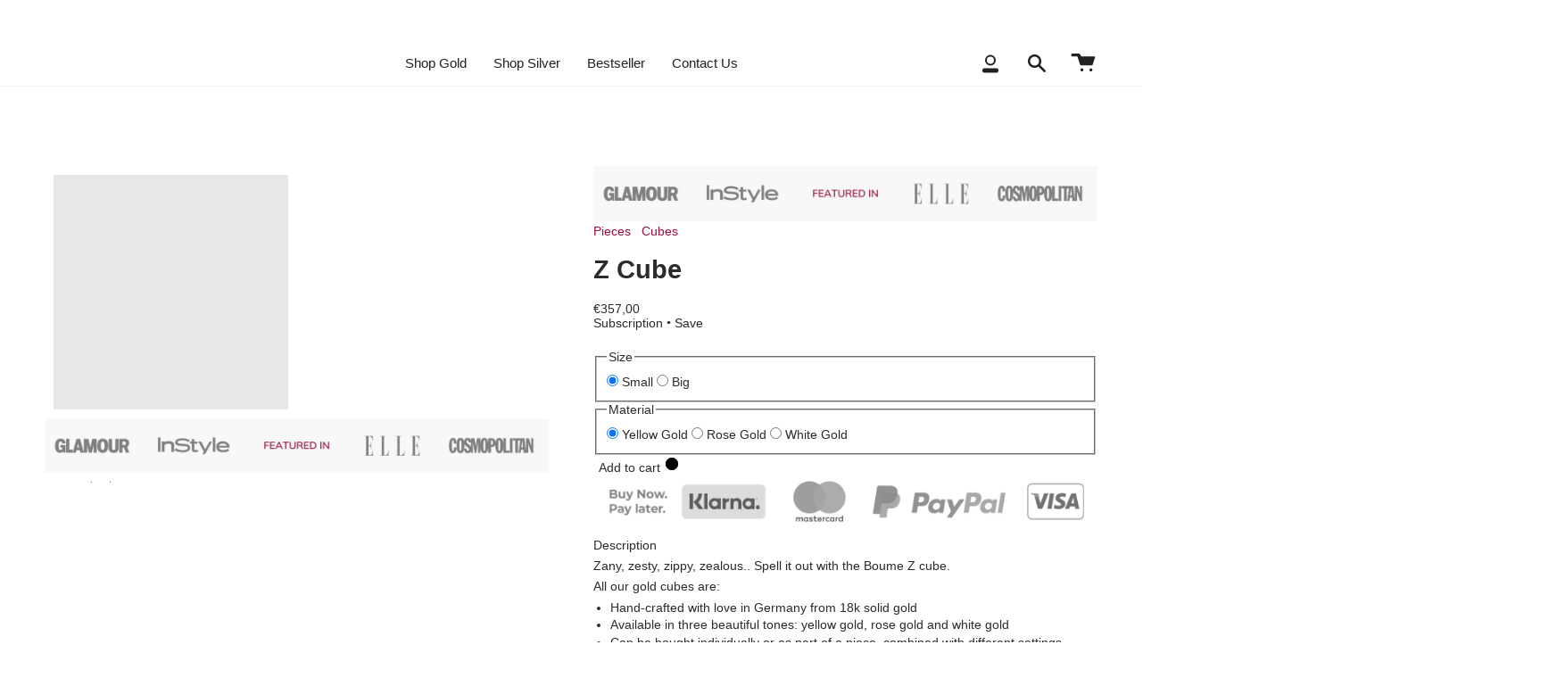

--- FILE ---
content_type: text/html; charset=utf-8
request_url: https://www.boume.com/products/z-cube-b-unique
body_size: 67069
content:
<!doctype html>
<html class="no-js no-touch supports-no-cookies" lang="en">
	<head>

		
			<style class="critical2">:root{--tieredprice-buy-color:#444444;--tieredprice-buy-size:14;--tieredprice-buy-weight:600;--tieredprice-quantity-color:#444444;--tieredprice-quantity-size:14;--tieredprice-quantity-weight:300;--tieredprice-discount-color:#03DE90;--tieredprice-discount-size:14;--tieredprice-discount-weight:600;--tieredprice-original-color:#b4b4b4;--tieredprice-original-size:14;--tieredprice-original-weight:600;--tieredprice-original-no-color:#444444;--tieredprice-original-no-size:14;--tieredprice-original-no-weight:600;--tieredprice-save-color:#FFFFFF;--tieredprice-save-size:14;--tieredprice-save-weight:600;--tieredprice-save-b-color:#333333;--tieredprice-save-radius:2}:root{--swiper-theme-color:#007aff}.swiper{margin-left:auto;margin-right:auto;position:relative;overflow:hidden;list-style:none;padding:0;z-index:1}.swiper-wrapper{position:relative;width:100%;height:100%;z-index:1;display:flex;box-sizing:content-box}.swiper-wrapper{transform:translate3d(0px,0,0)}.swiper-slide{flex-shrink:0;width:100%;height:100%;position:relative}:root{--swiper-navigation-size:44px}.swiper-button-next,.swiper-button-prev{position:absolute;top:50%;width:calc(var(--swiper-navigation-size)/ 44 * 27);height:var(--swiper-navigation-size);margin-top:calc(0px - (var(--swiper-navigation-size)/ 2));z-index:10;display:flex;align-items:center;justify-content:center;color:var(--swiper-navigation-color,var(--swiper-theme-color))}.swiper-button-next:after,.swiper-button-prev:after{font-family:swiper-icons;font-size:var(--swiper-navigation-size);text-transform:none!important;letter-spacing:0;font-variant:initial;line-height:1}.swiper-button-prev{left:10px;right:auto}.swiper-button-prev:after{content:'prev'}.swiper-button-next{right:10px;left:auto}.swiper-button-next:after{content:'next'}.swiper-pagination{position:absolute;text-align:center;transform:translate3d(0,0,0);z-index:10}:root{--loader-main-color: #989898;--loader-size: 34px}.container,body,html{min-height:100%}.drawer__inner,.header__search__results{mask-image:linear-gradient(0deg,transparent,#000),linear-gradient(270deg,transparent var(--scrollbar-width),#000 var(--scrollbar-width));mask-size:100% 20000px}.header__wrapper,.search-popdown{--text-transparent:var(---color-menu-transparent);--underline:var(---color-menu-border)}.pswp{outline:0}:root{--bg:var(---color-bg)}:root{--bg-accent:var(---color-bg-secondary);--text-dark:var(---color-text-dark);--text:var(---color-text);--text-light:var(---color-text-light);--link:var(---color-link);--link-hover:var(---color-link-hover);--border:var(---color-border);--hairline:var(---color-border-hairline);--sale-bg:var(---color-sale-bg);--sale-text:var(---color-sale-text);--sale-text-secondary:var(---color-sale-text-secondary);--contrast:#000;--primary:var(---color-primary);--primary-hover:var(---color-primary-hover);--primary-fade:var(---color-primary-fade);--primary-opposite:var(---color-primary-opposite);--secondary:var(---color-secondary);--secondary-hover:var(---color-secondary-hover);--secondary-fade:var(---color-secondary-fade);--success:#56ad6a;--error:#d02e2e;--full-screen:100vh;--three-quarters:75vh;--two-thirds:66vh;--one-half:50vh;--one-third:33vh;--header-height:100px;--footer-height:500px;--announcmenet-height:33px;--content-full:90vh;--content-min:90vh;--header-padding:0;--gutter:32px;--outer:50px;--inner:20px;--base:16;--line:1rem;--content-max:1100px;--font-10:44px;--font-9:37px;--font-8:32px;--font-7:27px;--font-6:23px;--font-5:19px;--font-4:16px;--font-3:14px;--font-2:12px;--font-1:10px}.palette--contrast--dark{--text:#fff;--text-light:#fff;--text-dark:#f7f7f7;--bg:#000}.pswp,.pswp__bg,.pswp__container{-webkit-backface-visibility:hidden}.pswp{display:none}.pswp{position:absolute;width:100%;height:100%;left:0;top:0;overflow:hidden;touch-action:none;-webkit-text-size-adjust:100%}.image__fill,header,nav{display:block}*,.green-blend,.pswp *{box-sizing:border-box}.pswp__bg{background:#000;opacity:0;transform:translateZ(0)}.pswp__bg,.pswp__scroll-wrap{position:absolute;left:0;top:0;width:100%;height:100%}.pswp__scroll-wrap{overflow:hidden}.pswp__container{touch-action:none;position:absolute;left:0;right:0;top:0;bottom:0}.pswp__container{-webkit-touch-callout:none}.pswp__bg{will-change:opacity}.pswp__item{right:0;bottom:0;overflow:hidden}.pswp__item{position:absolute;left:0;top:0}body,div,form,header,html,iframe,img,li,nav,p,small,span,ul{margin:0;padding:0;border:0;font-size:100%;font:inherit;vertical-align:initial}strong{font-weight:var(---font-weight-body-bold)}nav li,nav ul{margin:0;list-style:none}small{font-size:85%}input[type=search]::-ms-clear,input[type=search]::-ms-reveal{display:none;width:0;height:0}input[type=search]::-webkit-search-cancel-button,input[type=search]::-webkit-search-decoration,input[type=search]::-webkit-search-results-button,input[type=search]::-webkit-search-results-decoration{display:none}button{border:none;background:0 0;font-family:inherit;font-size:100%;margin:0;text-transform:none;line-height:1;color:currentColor;width:auto;overflow:visible}.visually-hidden{position:absolute!important;overflow:hidden;clip:rect(0 0 0 0);height:1px;width:1px;margin:-1px;padding:0;border:0}.is-hidden{overflow:hidden}.is-hidden{visibility:hidden;max-height:0;opacity:0}.container,body{background-color:var(---color-bg)}.grid{list-style:none;margin:0;padding:0;margin-left:calc(var(--outer)*-1)}.grid:after,.wrapper:after{content:"";display:table;clear:both}.grid__item{float:left;padding-left:var(--outer);width:100%}.no-js .lazyload,script{display:none!important}html{font-size:var(--base);scroll-behavior:smooth;--scroll-behavior:smooth}body{position:relative;min-width:320px;color:var(---color-text);font-family:var(---font-stack-body);font-size:var(---font-size-base)}body *{-webkit-font-smoothing:antialiased}.container{width:100%}.container,.main-content{margin:0;padding:0;display:block}.wrapper{margin:0 auto;padding:0 var(--outer)}.main-content{min-width:100%;min-height:var(--content-min)}.wrapper{max-width:var(--content-max)}.icon{display:inline-block}@media only screen and (min-width:750px) and (max-width:989px){:root{--gutter:22px;--outer:30px;--inner:18px;--base:15;--font-10:48px;--font-9:41px;--font-8:35px;--font-7:29px;--font-6:25px;--font-5:21px;--font-4:18px;--font-3:15px;--font-2:13px;--font-1:11px}}h2{font-size:calc(var(--font-8)*var(---font-adjust-heading))}h3{font-size:calc(var(--font-7)*var(---font-adjust-heading))}h5{font-size:calc(var(--font-5)*var(---font-adjust-heading))}h2,h3,h5{font-family:var(---font-stack-heading);font-style:var(---font-style-heading);line-height:1.2;font-weight:var(---font-weight-heading);margin:.5em 0}ul{font-size:calc(var(--font-3)*var(---font-adjust-body))}p small,small{font-size:calc(var(--font-2)*var(---font-adjust-body))}p{margin:.5em 0}a{text-decoration:none;color:var(--link)}ul{margin:0 0 1.5em 1.3em}li{margin:0 0 .25em}.popout__toggle{text-transform:uppercase;letter-spacing:.12em;font-family:var(---font-stack-body);font-weight:var(---font-weight-body);font-size:calc(11px*var(---font-adjust-body))}@media only screen and (max-width:749px){:root{--gutter:16px;--outer:16px;--inner:16px;--base:14;--line:.66rem}.popout__toggle{font-size:calc(10px*var(---font-adjust-body))}}.icon{width:20px;height:20px;vertical-align:middle;fill:currentColor}.icon circle,.icon g,.icon path{fill:inherit;stroke:inherit}.drawer__bottom .social__links svg{fill:var(--text)}:root{--radius:var(---radius);--btn-top:10px;--btn-left:18px;--form-top:14px;--form-left:20px;--form-margin:10px;--btn-text-width:0px}.popout__toggle{-webkit-appearance:none}.popout__toggle,input{font-family:var(---font-stack-body);font-weight:var(---font-weight-body)}.dropdown__family .navlink--child{font-weight:var(---font-weight-body-bold)}@media only screen and (max-width:749px){:root{--btn-top:8px;--btn-left:16px}}.popout__toggle,input{border:1px solid var(---color-border);font-size:var(---font-size-base);border-radius:var(---radius-sm);max-width:100%;padding:9px 16px;margin:7px 0;background:hsla(0,0%,100%,0);font-style:var(---font-style-body)}@media only screen and (max-width:749px){.popout__toggle,input{padding:9px 10px;font-size:1rem}}.popout__toggle:-webkit-autofill,input:-webkit-autofill{-webkit-text-fill-color:var(---color-text)!important}.background-size-cover,.responsive-wide-image{display:block;width:100%}.popout__toggle{-moz-appearance:none;appearance:none;background-image:var(---ico-select);background-repeat:no-repeat;background-position:right 10px center;background-color:initial;background-size:11px auto;padding-right:28px;text-indent:.01px;text-overflow:""}.popout__toggle::-ms-expand{display:none}.hamburger__lines span{background:var(--text)}.lazy-image{display:block;position:relative;background-size:cover}.lazy-image img{display:block;position:absolute;top:0;left:0;width:100%;height:auto}.fade-in-image .background-size-cover.lazyloaded,.no-js .fade-in-image .background-size-cover{opacity:1}.fade-in{opacity:0}.announcement__wrapper,.image__fill{position:relative;overflow:hidden}.backdrop--radial:after,.link-over-image{position:absolute;height:100%;width:100%;top:0;left:0}.link-over-image{z-index:20}.backdrop--radial:after{content:"";transform:scale(5);z-index:-1;opacity:.25;background:radial-gradient(var(--bg),hsla(0,0%,100%,0) 50%)}.fade-in-image .background-size-cover{opacity:0}.no-js .image__fill{padding-top:0!important}.loader{position:relative;height:4px;display:block;background-color:var(--primary-fade);border-radius:2px;overflow:hidden;width:150px;margin:30px auto}.loader-indeterminate{background-color:var(--primary)}.loader-indeterminate:before{left:-35%;animation:2.1s cubic-bezier(.65,.815,.735,.395) infinite indeterminate}.loader-indeterminate:after,.loader-indeterminate:before{content:"";position:absolute;background-color:inherit;top:0;width:100%;bottom:0;will-change:transform}.loader-indeterminate:after{left:-200%;animation:2.1s cubic-bezier(.165,.84,.44,1) infinite indeterminate-short;animation-delay:1.15s}@keyframes indeterminate{0%{transform:translate(0) scaleX(.35)}60%{transform:translate(50%) scaleX(.9)}to{transform:translate(100%) scaleX(.9)}}@keyframes indeterminate-short{0%{transform:translate(0) scaleX(2)}60%,to{transform:translate(460px) scaleX(.01)}}.header__wrapper{--bg:var(---color-menu-bg);--border:var(---color-menu-border);--text:var(---color-menu-link);--link:var(---color-menu-link);--link-hover:var(---color-menu-link-hover);--text-dark:var(---color-menu-link);--text-light:var(---color-menu-link)}.header__desktop__upper{--bg:var(---color-header-bg);--text:var(---color-header-link);--link:var(---color-header-link);--link-hover:var(---color-header-link-hover);background-color:var(--bg);color:var(--text)}.theme__header{position:absolute;z-index:5000;width:100%;color:var(--text);border-bottom:1px solid var(--border)}.header__mobile{display:grid;min-height:60px;grid-template-columns:repeat(3,minmax(0,1fr));background:var(--bg)}.header__mobile .icon{height:30px;width:30px}.header__backfill{visibility:hidden;z-index:-1;position:relative}.header__logo{margin:0;padding:15px 0;display:flex;align-items:center;justify-content:center}.header__logo__link{display:block;text-decoration:none;color:var(--text);position:relative;max-width:50vw}.header__logo--image .header__logo__link:before{content:"";display:block;width:100%;height:0;font-size:0}.header__desktop__buttons,.header__mobile__left,.header__mobile__right{display:flex}.header__mobile__left,.header__mobile__left .header__mobile__button .navlink{justify-content:flex-start}.header__mobile__right,.header__mobile__right .header__mobile__button .navlink{justify-content:flex-end}.header__mobile__button{height:100%;display:flex;align-items:center;align-content:center}.header__mobile__button .navlink{padding:0;height:100%;display:flex;align-items:center;margin-right:24px}.header__mobile__button .header__mobile__hamburger{margin-right:11px}.header__mobile__button:last-child .navlink{margin-right:0}.header__desktop__upper,.header__mobile{padding-left:var(--outer);padding-right:var(--outer)}.header__desktop__upper{display:flex;width:100%;justify-content:space-around;align-items:center;flex-wrap:nowrap}.header__desktop__bar__c,.header__desktop__bar__l,.header__desktop__bar__r{display:flex;align-self:stretch}.header__desktop__bar__l{flex:1 0 0;justify-content:flex-start}.header__desktop__bar__c{flex-grow:0}.header__menu__inner{display:flex;height:100%}.header__desktop__button .navlink,.navlink--toplevel{align-items:center;display:flex;height:100%}.header__desktop__button .navlink{padding:5px 11px}.header__desktop{width:100%}.header__desktop .icon{height:30px;width:30px}.navlink{padding:5px 0;position:relative}.navlink--child,.navlink--grandchild{color:var(--text-light)}.navlink--child .navtext,.navlink--grandchild .navtext{color:var(--text-light)}.navlink--toplevel{font-family:var(---font-stack-nav);font-style:var(---font-style-nav);font-weight:var(---font-weight-nav);position:relative;padding:15px;font-weight:var(---font-weight-body-bold);z-index:6}.sliderow__back__button+.sliderow__title{font-style:var(---font-style-body);font-family:var(---font-stack-body)}.navlink--toplevel:after{content:"";position:absolute;left:8px;right:8px;bottom:0;height:2px;background-color:var(---color-menu-link-hover);transform:scaleX(0)}.navtext{font-size:calc(var(--font-2)*var(---font-adjust-nav));display:block}.header__desktop__bar__r{flex:1 0 0;justify-content:flex-end}.header__desktop__bar__r>.header__desktop__buttons{margin-right:-10px}.theme__header:after{content:"";z-index:-5;visibility:hidden;background:var(--bg)}.logo__img,.theme__header:after{width:100%;height:100%;position:absolute;top:0;opacity:0}.logo__img{left:0;display:block;object-fit:contain}.drawer__content{background:var(--bg);border-right:1px solid var(--border)}[data-cart-count="0"]{display:none}.header__menu{z-index:5}@media only screen and (max-width:479px){.header__mobile{display:grid}.header__desktop{display:none}}.header__dropdown{--bg:var(---color-submenu-bg);--text:var(---color-submenu-link);--text-dark:var(---color-submenu-link);--text-light:var(---color-submenu-link);--link-hover:var(---color-submenu-link-hover);color:var(---color-submenu-link);position:absolute;top:100%;opacity:0;background-color:var(--bg);border-bottom:var(--border);border-top:1px solid var(--border);visibility:hidden}.header__drawer,.search-popdown{--border:var(---color-menu-border);--text:var(---color-menu-link);--text-dark:var(---color-menu-link);--text-light:var(---color-menu-link)}.dropdown__family{padding:30px 0;display:flex;flex-direction:column}.header__dropdown__image{position:relative;opacity:0}.no-js .header__dropdown__image{opacity:1}.header__dropdown__image .hero__title{color:#fff;font-size:calc(var(--font-5)*var(---font-adjust-heading))}.header__dropdown__image .hero__content{padding:30px;margin:0;max-width:none}.grandparent .header__dropdown{width:100%;left:0;max-width:100vw;overflow-y:auto;max-height:calc(100vh - var(--menu-height))}.grandparent .header__dropdown__inner{display:flex;justify-content:space-between}.grandparent .header__grandparent__links{flex:3;display:grid;grid-row-gap:1.5em}.grandparent .dropdown__family{margin-left:var(--outer)}.grandparent .dropdown__family:last-child{margin-right:var(--outer)}.grandparent .menu__block--narrow{flex:1}.grandparent .navlink--child,.grandparent .navlink--grandchild{display:inline-block;will-change:transform;margin-right:auto;padding-right:5px}.grandparent .navlink--child{margin-bottom:20px}.grandparent.kids-1 .header__grandparent__links{grid-template-columns:repeat(1,minmax(0,1fr))}.grandparent.kids-2 .header__grandparent__links{grid-template-columns:repeat(2,minmax(0,1fr))}.grandparent.kids-4 .header__grandparent__links{grid-template-columns:repeat(4,minmax(0,1fr))}[class*=images-].grandparent.kids-4 .header__grandparent__links{grid-template-columns:repeat(2,minmax(0,1fr))}.grandparent.images-2 .header__grandparent__links{flex:2}.menu__item.grandparent .navlink--child{opacity:0}.menu__item.grandparent .navlink--grandchild{opacity:0;transform:translateY(-5px)}.menu__item.grandparent:not(.is-visible) .header__dropdown{border-bottom-color:transparent;background-color:initial}.search__popdown__outer{border-bottom:1px solid var(--border)}.header__dropdown__image .background-size-cover{transform:scale(1.06);transform-origin:bottom center;will-change:transform;-webkit-backface-visibility:hidden;backface-visibility:hidden}.no-js .header__dropdown{background-color:var(--bg)!important}.announcement__wrapper--top{z-index:5500}.announcement__bar{display:flex;justify-content:space-between;align-items:center;text-align:center;height:45px;background-color:var(--bg);color:var(--text)}.announcement__bar:not(.desktop):not(.mobile){width:100%}.drawer__menu>.sliderule__wrapper>.sliderow>.sliderow__title{font-weight:var(---font-weight-body-bold)}.announcement__text{display:flex;flex-flow:row nowrap;align-items:center}.announcement__text>*{font-size:inherit}.no-js .popout__toggle{display:none}.announcement__text *{white-space:nowrap}.announcement__text{color:var(--text);font-size:calc(.8rem*var(---font-adjust-body))}.announcement__divider{margin-left:10px;padding-right:10px;width:0;border-left:1px solid;height:10%}.announcement__message{overflow:hidden;width:100%;padding:0 45px;font-size:0}.drawer__inner{overflow-y:auto;overflow-x:hidden}.announcement__scale{display:inline-flex}.announcement__scale.ticker--unloaded{opacity:0;position:absolute;width:max-content}html:not(.js) .announcement__scale.ticker--unloaded{opacity:1;position:static;width:auto}[data-slider].announcement__bar-holder .announcement__bar{opacity:0!important}.drawer__content,.drawer__underlay{position:fixed;top:0;left:0;visibility:hidden}.drawer__content{z-index:4001;padding-top:var(--header-height);display:flex;flex-direction:column;height:100%;width:50vw;max-width:640px;box-shadow:0 2px 8px #0000000f,0 3px 12px #00000005;transform:translate3d(-100%,0,0)}.drawer__underlay{z-index:4000;height:100vh;width:calc(100vw - var(--scrollbar-width));opacity:0;background:#000}.drawer__inner{position:relative;flex:1;width:100%;padding-top:40px;overscroll-behavior:contain;-webkit-overflow-scrolling:touch;will-change:padding;mask-position:left bottom;-webkit-mask-image:linear-gradient(0deg,transparent,#000),linear-gradient(270deg,transparent var(--scrollbar-width),#000 var(--scrollbar-width));-webkit-mask-size:100% 20000px;-webkit-mask-position:left bottom}.header__drawer{color:var(--text)}.sliderow__back__button+.sliderow__title{font-weight:var(---font-weight-body)}.drawer__content>:not(.drawer__inner){opacity:0}.header__drawer__selects{display:flex;height:100%;width:100%;margin:0 -20px}.header__drawer__selects .popout-list{bottom:auto;top:100%;min-width:calc(100% + 1px)}.drawer__bottom{display:flex;margin-top:auto;border-top:1px solid var(--border);justify-content:space-between;min-height:51px;width:100%;padding:0 var(--outer)}.drawer__bottom__left{display:flex;justify-content:flex-start;min-height:50px;padding:10px 0}.drawer__bottom__right{margin-left:auto}.drawer__bottom .social__links{list-style:none;display:flex;flex-wrap:wrap;gap:6px 18px;margin:0;font-size:0;padding-left:0}.drawer__bottom .social__links li{display:flex;align-items:center}.search-popdown{--bg:var(---color-menu-bg);--link-hover:var(---color-menu-link-hover);position:fixed;z-index:20000;top:0;right:0;left:0;width:100%;opacity:0;visibility:hidden;max-height:100vh;transform:translate3d(0,-100%,0);box-shadow:0 5px 10px #0000001a;background:var(--bg);overflow:hidden;display:flex;flex-direction:column}.drawer__menu,.sliderow__links{max-height:var(--sliderule-height)}.search__popdown__upper{color:inherit;height:var(--announcement-height);display:flex;position:absolute;width:100%;justify-content:center;align-items:center;text-align:center;height:30px}.search__popdown__outer{width:100%;height:100%;position:sticky;top:0;z-index:1000;color:var(--text);background:var(--bg)}.search__popdown__main{width:100%;min-height:78px;height:var(--header-height);display:flex;justify-content:space-between;align-items:center}.search__popdown__close{text-align:left;width:80px;height:100%}.search__popdown__close__inner{height:100%;display:flex;align-items:center}.search__popdown__close__inner{font-size:calc(1rem*var(---font-adjust-body));padding:20px 0}.search__popdown__form{display:flex;justify-content:flex-end;height:100%;width:100%;text-align:left;margin:0}.search__popdown__form input{width:100%;border:none;margin:0;text-align:left;color:var(--text);font-size:calc(1rem*var(---font-adjust-body))}.search__popdown__form__button{padding:0 15px}.search__popdown__form__button .icon{width:30px;height:30px}.header__search__results{background:var(--bg);height:auto;overflow-y:scroll;mask-position:left bottom;-webkit-mask-image:linear-gradient(0deg,transparent,#000),linear-gradient(270deg,transparent var(--scrollbar-width),#000 var(--scrollbar-width));-webkit-mask-size:100% 20000px;-webkit-mask-position:left bottom}.search__results__outer{display:grid;grid-template-columns:repeat(1,1fr)}.search__results__products__list{display:grid;grid-template-columns:repeat(4,1fr);border-left:1px solid transparent}.search__results__products__list--borderless{border-left:none}.search__loader{height:0;margin:0;opacity:0}.drawer__menu{--item-height:50px;--sliderule-height:auto;position:absolute;width:100%;height:100%;display:flex;flex-direction:column;justify-content:center}.drawer__menu[data-sliderule-pane="0"]{transform:translate(0);position:relative;display:block;height:auto;overflow-x:hidden}.sliderule__panel{position:absolute;top:0;left:100%;width:100%;visibility:hidden;height:0;opacity:0;flex-direction:column;display:flex;overflow:hidden}.sliderow__title,.sliderule__chevron--left,.sliderule__chevron--right{position:relative}.drawer__menu>.sliderule__wrapper>[data-animates],[data-sliderule-pane] [data-animates]{opacity:0;transform:translateY(-50%)}.sliderule-grid>*{opacity:0}.sliderule__wrapper{width:100%}.sliderow__links{padding-top:var(--item-height);padding-bottom:var(--outer);overflow:hidden}.sliderow.sliderow__back{top:0;position:fixed;z-index:40;background:var(--bg)}.sliderow.sliderow__back .sliderow__title{justify-content:center}.sliderow{width:100%;justify-content:flex-start;color:var(--text);background-color:var(--bg);padding:0;z-index:10;font-size:calc(var(--font-4)*var(---font-adjust-nav));text-transform:inherit}.sliderow,.sliderow__title{min-height:var(--item-height);display:flex;align-items:center}.sliderow__title{width:calc(100% - var(--outer));padding:0 calc(var(--outer)/2);margin:0 calc(var(--outer)/2);justify-content:space-between;text-align:left}.background-size-cover{background-position:50%;background-size:cover}.sliderow:not(.sliderow__back) .sliderow__title:after{bottom:0}.drawer__menu:after{top:0;left:var(--outer);z-index:1}.sliderule__chevron--right{align-self:stretch;width:40px;display:flex;justify-content:flex-end;align-items:center}.sliderule__chevron--left:before,.sliderule__chevron--right:before{content:"";display:inline-block;width:9px;height:9px;border-color:currentcolor;border-style:solid;border-width:0 0 2px 2px;margin:0 5px;vertical-align:middle;transform:rotate(-135deg);transform-origin:50% 50%;will-change:transform}.sliderule__chevron--left:after,.sliderule__chevron--right:after{content:"";position:absolute;top:20%;bottom:20%;left:8px;width:2px;background:var(--bg)}.sliderule__panel .sliderow{padding-left:0}.sliderow__back__button+.sliderow__title{font-weight:var(---font-weight-body-bold)}.sliderow__back__button{position:absolute;top:0;padding-left:0;color:var(--text);left:var(--outer);height:100%;z-index:5}.sliderule__chevron--left{align-self:stretch;height:100%;width:calc(var(--outer)*1.5);min-width:40px;display:flex;justify-content:flex-start;align-items:center}.sliderule__chevron--left:before{transform:rotate(45deg)}.sliderule__chevron--left:after{left:32px}.sliderule__panel>*{opacity:0}.sliderule-grid{display:grid;margin:var(--outer);column-gap:var(--outer);row-gap:var(--outer)}.sliderule-grid .hero__content{max-width:100%;padding:30px;margin:0}.sliderule-grid.blocks-1,.sliderule-grid.blocks-2{grid-template-columns:repeat(1,1fr)}.sliderule-grid.blocks-0{margin:0;column-gap:0;row-gap:0}.header__mobile__hamburger{position:relative;width:30px;height:30px;left:0;padding:0}.hamburger__lines{display:block;width:100%;height:100%}.hamburger__lines span{display:block;position:absolute;height:3px;width:24px;opacity:1;transform:rotate(0);border-radius:3px}.hamburger__lines span:first-child{top:6px}.hamburger__lines span:nth-child(2){top:14px}.hamburger__lines span:nth-child(3){top:22px}.hero__title:last-child{margin-bottom:0}@media only screen and (min-width:990px){:root{--font-10:53px;--font-9:45px;--font-8:38px;--font-7:32px;--font-6:27px;--font-5:23px;--font-4:19px;--font-3:16px;--font-2:14px;--font-1:12px}}@media only screen and (max-width:989px){.drawer__content{max-width:380px}.drawer__bottom{flex-wrap:wrap}.drawer__bottom__left{order:2;width:100%;padding:0}.drawer__bottom__right{order:1;width:100%;min-height:50px}.search__results__products__list{grid-template-columns:repeat(2,1fr)}}@media only screen and (max-width:749px){.announcement__message{padding:0 25px}.drawer__content{width:100vw;border-right:none}.drawer__bottom .social__links svg{width:15px;height:15px}}.background-size-cover{background-color:var(---color-bg);height:100%;overflow:hidden;position:absolute;top:0;right:0;z-index:1}.align--bottom-left{align-items:flex-end;justify-content:flex-start;text-align:left}.hero__content__wrapper{display:flex;position:absolute;top:0;right:0;z-index:200;width:100%;height:100%;overflow:hidden}.hero__content{margin:var(--outer);padding:60px}.hero__title{margin-bottom:var(--line);font-size:calc(var(--font-6)*var(---font-adjust-heading))}.hero__title{margin-top:0}.newsletter-message{display:none;line-height:150%}@media only screen and (min-width:750px){.medium-up--one-half{width:50%}}.product-grid{display:flex;flex-wrap:wrap;align-content:flex-start;padding-top:1px;padding-left:1px;-webkit-overflow-scrolling:touch;scroll-snap-type:mandatory;scroll-snap-destination:0 100%;scroll-snap-points-x:repeat(100%)}.product-grid--borderless{padding-top:0;padding-left:0}.product__wrapper{margin:90px var(--outer) 0 var(--outer)}.product__page{display:flex;padding-bottom:30px}@media only screen and (max-width:989px){.product__wrapper{margin-top:15px}}.bx-green{display:flex;flex-wrap:wrap;align-items:center}@media only screen and (min-width:750px){.product__wrapper--stacked .product__slide{margin-bottom:15px}}.product__photo,.product__slides{position:relative}.recent__content{margin-top:-1px}.cart-popover{position:fixed;right:0;top:0;z-index:8000;width:50%;max-width:100%}@media only screen and (min-width:750px) and (max-width:989px){.cart-popover{width:75%}}.cart-popover{opacity:0;visibility:hidden;text-align:center;transform:translate3d(0,-100%,0);max-height:100vh}.no-js .product__slide>:not(noscript){display:none}.product__slides{font-size:0}@media only screen and (max-width:749px){.cart-popover{width:100%}.product-grid-outer .product-grid--mobile-slider:not(.flickity-slider--default){padding-bottom:30px;margin-top:0;margin-bottom:-30px}.product-grid--mobile-slider:not(.flickity-slider--default){display:flex;flex-wrap:nowrap;overflow-x:auto;overflow-y:hidden;max-width:100%}.product__page{display:block}}.cart__errors .cart__errors__heading{font-family:var(---font-stack-body);font-style:var(---font-style-body)}.popout{position:relative}.popout-list{visibility:hidden}.cart__errors{position:relative;display:none;width:100%;padding:15px;border:1px solid #f5c6cb;border-radius:var(---radius-sm);margin:15px auto;background-color:#f8d7da;color:#721c24}.cart__message{border-bottom:1px solid var(--border)}.cart__errors .cart__errors__heading{margin:0;font-weight:var(---font-weight-body);font-weight:var(---font-weight-body-bold);font-size:calc(var(--font-2)*var(---font-adjust-body))}.cart__errors .cart__errors__content{margin:0;font-size:calc(.75rem*var(---font-adjust-body))}.cart__errors button{position:absolute;top:4px;right:4px;width:20px;height:20px;padding:5px}.cart__errors svg{width:100%;height:100%;stroke:#721c24}.cart__errors-dropdown{position:sticky;top:0;z-index:9;padding:10px;margin:0;border-left:none;border-right:none}.cart__message .cart__message-success{display:none}.cart__message{display:flex;flex-flow:row nowrap;justify-content:flex-start;align-items:center;padding:6px 0;margin-bottom:15px;font-size:calc(.6875rem*var(---font-adjust-body));line-height:1.3}.cart__message.is-hidden{overflow:hidden;visibility:hidden;max-height:0;padding:0 15px;border:none;opacity:0}.cart__graph{align-self:flex-start;position:relative;display:block;width:18px;height:18px;margin-right:8px;transform:scaleX(-1)}.cart__graph .cart__graph-dot{position:absolute;top:0;left:0;width:100%;height:100%;transform:rotate(90deg)}.cart__graph .cart__graph-dot--2{color:var(---color-primary)}.cart__graph .cart__graph-dot--3{color:var(---color-secondary)}.cart__graph .cart__graph-dot--4{color:var(---color-border)}.cart__graph .cart__graph-dot--5{color:var(---color-link)}.cart__graph .cart__graph-dot--6{color:var(---color-bg-secondary)}.cart__graph .cart__graph-dot--4,.cart__graph .cart__graph-dot--5,.cart__graph .cart__graph-dot--6{transform:rotate(205deg)}.cart__graph .cart__graph-dot:after,.cart__graph .cart__graph-dot:before{position:absolute;top:0;left:0;width:5px;height:5px;border-radius:50%;background:currentColor;transform:scale(0);content:""}.cart__graph circle{transform-origin:50% 50%;stroke-width:2;stroke:#d8d8d8;fill:none}.cart__graph .cart__graph-progress{position:absolute;top:0;left:0;max-width:100%;max-height:100%;stroke:#747474;transform:rotate(-90deg);transform-origin:50% 50%}.popout__toggle{touch-action:manipulation;font-size:calc(.625rem*var(---font-adjust-body));margin:10px 0;white-space:nowrap;padding:14px 16px;background-image:none}.popout__toggle:after{content:"";display:inline-block;width:5px;height:5px;border-color:currentcolor;border-style:solid;border-width:0 0 1px 1px;margin:-4px 0 0 10px;vertical-align:middle;transform:rotate(-45deg);transform-origin:50% 50%}.popout-list{background-color:var(---color-bg);border:1px solid var(---color-border-hairline);bottom:100%;position:absolute;opacity:0;margin:0;padding:15px;min-height:30px;max-height:300px;z-index:100;overflow-y:auto;list-style-type:none}.popout-list__item{white-space:nowrap;padding:0;margin:0;text-align:left}.popout-list__item a{color:var(---color-text)}.popout-list__option{padding:8px 15px;width:100%;display:block;font-size:calc(.725rem*var(---font-adjust-body))}.popout-list__item--current .popout-list__option span{border-bottom:1px solid var(---color-text-light)}.popout--footer .popout__toggle{color:var(---color-footer-text);border-color:var(---color-footer-border)}.popout--drawer,.popout--drawer .popout{height:100%}.popout--drawer .popout-list{background-color:var(--bg);border:1px solid var(--border);z-index:1000;max-height:90vh;bottom:100%;top:auto;left:0}.popout--drawer .popout__toggle{padding:0 20px;height:100%;color:var(--text);border-radius:0;border:none;margin:0;display:flex;align-items:center}@media only screen and (max-width:479px){.sliderule-grid .hero__content{padding:5px}.popout--drawer .popout__toggle{padding:0 15px}}@media only screen and (max-width:749px){.popout__toggle:after{margin-top:-5px}}@media only screen and (min-width:1400px){:root{--content-max:80vw}}.product-grid{background-color:var(---color-bg);flex-grow:1}.cart-dropdown__head{position:relative;width:100%;padding:24px 18px;border-bottom:1px solid var(--border)}.cart-dropdown__close{position:absolute;top:50%;right:10px;width:30px;height:30px;padding:5px;color:inherit;font-size:0;text-decoration:none;transform:translateY(-50%)}.background-size-cover{min-height:100%}.popup-cookies .close svg{width:100%;height:100%}.no-js .lazy-image{display:none}.cart-dropdown__head h3{font-family:var(---font-stack-body);font-weight:var(---font-weight-body);font-style:var(---font-style-body)}@media only screen and (min-width:750px){.related__products .product-grid{justify-content:center}.related__products .product-grid:after{content:"flickity";display:none}}.pswp{z-index:10000}.pswp .pswp__bg{background:rgba(0,0,0,.75)}.pswp .pswp__custom-close svg{width:13px;height:13px;position:absolute;margin-left:-7px;transform:translateY(-50%)}.pswp .pswp__custom-close{position:absolute;top:34px;right:40px;z-index:4;width:50px;height:50px;border:1px solid var(--border);background-color:var(---color-bg);color:var(--primary);text-align:center}.pswp .pswp__counter{display:none}@media only screen and (max-width:749px){.pswp .pswp__custom-close{top:50px;right:10px}}.cart-dropdown{visibility:hidden;overflow-y:auto;position:fixed;top:0;left:100vw;z-index:9999;display:flex;flex-direction:column;height:100%;width:100%;max-width:380px;border-left:1px solid var(--border);background-color:var(--bg);opacity:0;transform:translateZ(0)}.cart-dropdown__head h3{text-transform:uppercase;letter-spacing:.12em;font-size:calc(11px*var(---font-adjust-body));font-weight:var(---font-weight-body-bold);font-size:calc(1em*var(---font-adjust-body));line-height:1;margin:0 0 -3px}.cart-dropdown__close .icon{display:block;width:100%;height:100%;fill:currentColor}.cart-dropdown__body{overflow-y:auto;flex:1;width:100%;min-height:250px}.cart-dropdown__message{padding:6px 15px;margin:0}.cart-dropdown__empty-message{padding:20px;text-align:center}.popup-cookies{position:fixed;display:none;padding:var(--gutter);background-color:var(--bg);color:var(--text);box-shadow:0 5px 10px #0000001a;text-align:center}.popup-cookies:not([data-promo-text]){z-index:9999}.popup-cookies .popup__title--cookies{font-size:calc(var(--font-3)*var(---font-adjust-heading))}.popup-cookies .popup__tracking p:nth-child(2){margin-bottom:15px;font-size:calc(var(--font-2)*var(---font-adjust-body))}.popup-cookies a:not(.btn):not(.btn--neutral),.popup-cookies button:not(.close):not(.btn){color:var(---color-primary);font-size:calc(var(--font-2)*var(---font-adjust-body))}.popup-cookies .close{position:absolute;top:10px;right:10px;width:20px;height:20px;display:flex;flex-flow:row wrap;justify-content:center;align-items:center;padding:0;color:inherit}@media only screen and (min-width:480px){.header__mobile{display:none}.header__desktop{position:static}.popup-cookies--left{left:0;bottom:30px;max-width:350px}}@media only screen and (max-width:479px){.popup-cookies .close{top:5px;right:5px}.popup-cookies{max-width:none;left:15px;right:15px;bottom:60px}.popup-cookies:first-child:last-child{bottom:15px}}@media only screen and (max-width:749px){.cart-dropdown{border-left:none}.cart-dropdown__head h3{font-size:calc(10px*var(---font-adjust-body))}}.product__wrapper .product__slides.product-single__photos{display:flex;flex-wrap:wrap;column-gap:10px;row-gap:10px}.product__wrapper .product__slides.product-single__photos .product__slide:first-child{margin-bottom:-20px;width:100%}.product__wrapper .product__slides.product-single__photos .lazy-image{padding:0!important;height:100%;width:100%}.product__wrapper .product__slides.product-single__photos .lazy-image img{position:relative}.green-blend svg{background:#4caf50;fill:#fff;padding:10px;height:40px!important;width:40px!important}.green-blend span{background:#4caf5069;width:calc(100% - 40px)!important;color:#000;font-size:14px;height:40px;display:flex;align-items:center;padding:0 5px}.variant-qty .green{color:#00a900}.variant-qty .red{color:#646464}.black{text-transform:uppercase;font-weight:700;font-size:14px;color:#000}.product__wrapper .product__slides.product-single__photos{column-gap:0;row-gap:0;flex-direction:row}.product__wrapper .product__slides.product-single__photos .product__slide:first-child{width:50%;margin-bottom:0}.product__wrapper--stacked .product__slide{margin-bottom:0;padding:10px}.swiper{width:100%;height:100%}.swiper-slide{text-align:center;font-size:18px;background:#fff;display:-webkit-box;display:-ms-flexbox;display:-webkit-flex;display:flex;-webkit-box-pack:center;-ms-flex-pack:center;-webkit-justify-content:center;justify-content:center;-webkit-box-align:center;-ms-flex-align:center;-webkit-align-items:center;align-items:center}.swiper-slide img{display:block;width:100%;height:100%;object-fit:cover}div.swiper-slide{width:33.33%}div.swiper{position:fixed;top:50%;left:50%;z-index:11;width:calc(100% - 64px);transform:translate(-50%,-50%);height:100%;margin:0;z-index:9999;float:left;max-height:450px;padding:60px 0 110px}div.swiper .swiper-slide{text-align:left;-webkit-box-pack:start;-ms-flex-pack:center;-webkit-justify-content:start;justify-content:start;-webkit-box-align:start;-ms-flex-align:start;-webkit-align-items:start;align-items:start;padding:32px 60px 60px;flex-direction:column;border-radius:4px}div.swiper .swiper-slide img{display:block;width:100%;height:45px;object-fit:cover;max-width:45px}div.swiper .swiper-slide h3{font-size:18px;font-family:inherit;font-weight:700}div.swiper .swiper-slide p{font-size:15px;line-height:20px}.BenefitCardSlider__CloseButton{text-align:center;margin:60px 0 0;color:#fff}.swiper .navigation{margin:0 auto;max-width:590px;position:relative}.swiper .swiper-button-next{right:10px;left:auto;margin-top:-45px}.swiper .swiper-button-prev{left:auto;right:40px;margin-top:-45px}.swiper .swiper-button-next,.swiper .swiper-button-prev{color:#fff}.swiper .swiper-button-next:after,.swiper .swiper-button-prev:after{font-size:20px}.announcement__text p{font-size:14.4px}@media (max-width:991px){div.swiper-slide{width:100%}}@media screen and (max-width:749px){.product__photo img{object-fit:cover;width:100%;object-position:center;height:400px}.product__slides{height:400px}}</style>
		

		<!-- "snippets/booster-seo.liquid" was not rendered, the associated app was uninstalled -->
		<!-- CSS ================================================================== -->
		<link rel="stylesheet" data-href="https://obscure-escarpment-2240.herokuapp.com/stylesheets/bcpo-front.css">
		<link rel="stylesheet" data-href="//www.boume.com/cdn/shop/t/10/assets/font-settings.css?v=171300159580359585491702460642">
		
<style data-shopify>

:root {


---color-video-bg: #f2f2f2;


---color-bg: #ffffff;
---color-bg-secondary: #f7f9fa;
---color-bg-rgb: 255, 255, 255;

---color-text-dark: #050404;
---color-text: #2b2b2b;
---color-text-light: #6b6b6b;


/* === Opacity shades of grey ===*/
---color-a5:  rgba(43, 43, 43, 0.05);
---color-a10: rgba(43, 43, 43, 0.1);
---color-a15: rgba(43, 43, 43, 0.15);
---color-a20: rgba(43, 43, 43, 0.2);
---color-a25: rgba(43, 43, 43, 0.25);
---color-a30: rgba(43, 43, 43, 0.3);
---color-a35: rgba(43, 43, 43, 0.35);
---color-a40: rgba(43, 43, 43, 0.4);
---color-a45: rgba(43, 43, 43, 0.45);
---color-a50: rgba(43, 43, 43, 0.5);
---color-a55: rgba(43, 43, 43, 0.55);
---color-a60: rgba(43, 43, 43, 0.6);
---color-a65: rgba(43, 43, 43, 0.65);
---color-a70: rgba(43, 43, 43, 0.7);
---color-a75: rgba(43, 43, 43, 0.75);
---color-a80: rgba(43, 43, 43, 0.8);
---color-a85: rgba(43, 43, 43, 0.85);
---color-a90: rgba(43, 43, 43, 0.9);
---color-a95: rgba(43, 43, 43, 0.95);

---color-border: rgb(243, 243, 243);
---color-border-light: #f8f8f8;
---color-border-hairline: #f7f7f7;
---color-border-dark: #c0c0c0;/* === Bright color ===*/
---color-primary: #960225;
---color-primary-hover: #4c0012;
---color-primary-fade: rgba(150, 2, 37, 0.05);
---color-primary-fade-hover: rgba(150, 2, 37, 0.1);---color-primary-opposite: #ffffff;


/* === Secondary Color ===*/
---color-secondary: #f3f3f3;
---color-secondary-hover: #d1c9c9;
---color-secondary-fade: rgba(243, 243, 243, 0.05);
---color-secondary-fade-hover: rgba(243, 243, 243, 0.1);---color-secondary-opposite: #000000;


/* === link Color ===*/
---color-link: #9b0b3f;
---color-link-hover: #15a479;
---color-link-fade: rgba(155, 11, 63, 0.05);
---color-link-fade-hover: rgba(155, 11, 63, 0.1);---color-link-opposite: #ffffff;


/* === Product grid sale tags ===*/
---color-sale-bg: #f9dee5;
---color-sale-text: #ffffff;---color-sale-text-secondary: #f9dee5;

/* === Product grid badges ===*/
---color-badge-bg: #ffffff;
---color-badge-text: #212121;

/* === Helper colors for form error states ===*/
---color-error: var(---color-primary);
---color-error-bg: var(---color-primary-fade);



  ---radius: 0px;
  ---radius-sm: 0px;


---color-announcement-bg: #ffffff;
---color-announcement-text: #ab8c52;
---color-announcement-border: #e6ddcb;

---color-header-bg: #ffffff;
---color-header-link: #212121;
---color-header-link-hover: #d4cdcb;

---color-menu-bg: #ffffff;
---color-menu-border: #f3f3f3;
---color-menu-link: #212121;
---color-menu-link-hover: #d4cdcb;
---color-submenu-bg: #ffffff;
---color-submenu-link: #212121;
---color-submenu-link-hover: #15a479;
---color-menu-transparent: #2b2b2b;

---color-footer-bg: #f7f9fa;
---color-footer-text: #2b2b2b;
---color-footer-link: #212121;
---color-footer-link-hover: #b7b7b7;
---color-footer-border: #212121;

/* === Custom Cursor ===*/

--icon-zoom-in: url( "//www.boume.com/cdn/shop/t/10/assets/icon-zoom-in.svg?v=126996651526054293301669060249" );
--icon-zoom-out: url( "//www.boume.com/cdn/shop/t/10/assets/icon-zoom-out.svg?v=128675709041987423641669060249" );

/* === Typography ===*/
---product-grid-aspect-ratio: 80.0%;
---product-grid-size-piece: 8.0;


---font-weight-body: 300;
---font-weight-body-bold: 400;

---font-stack-body: Muli, sans-serif;
---font-style-body: normal;
---font-adjust-body: 0.9;

---font-weight-heading: 400;
---font-weight-heading-bold: 700;

---font-stack-heading: "New York", Iowan Old Style, Apple Garamond, Baskerville, Times New Roman, Droid Serif, Times, Source Serif Pro, serif, Apple Color Emoji, Segoe UI Emoji, Segoe UI Symbol;
---font-style-heading: normal;
---font-adjust-heading: 1.15;

---font-stack-nav: Muli, sans-serif;
---font-style-nav: normal;
---font-adjust-nav: 1.1;

---font-weight-nav: 300;
---font-weight-nav-bold: 400;

---font-size-base: 0.9rem;
---font-size-base-percent: 0.9;

---ico-select: url("//www.boume.com/cdn/shop/t/10/assets/ico-select.svg?v=115630813262522069291669060249");


/* === Parallax ===*/
---parallax-strength-min: 135.0%;
---parallax-strength-max: 145.0%;



}

</style>

		<link rel="stylesheet" data-href="//www.boume.com/cdn/shop/t/10/assets/theme.css?v=88441480637895590821669060249">
		<script>
			var bcpo_product={"id":7234399043778,"title":"Z Cube","handle":"z-cube-b-unique","description":"\u003cmeta charset=\"utf-8\"\u003e\n\u003cdiv class=\"content--title\" data-mce-fragment=\"1\"\u003e\n\u003cmeta charset=\"utf-8\"\u003e\n\u003cp class=\"p1\"\u003e\u003cmeta charset=\"utf-8\"\u003e\u003cspan\u003eZany, zesty, zippy, zealous.. Spell it out with the Boume Z cube.\u003c\/span\u003e\u003c\/p\u003e\n\u003cp class=\"p1\"\u003eAll our gold cubes are:\u003c\/p\u003e\n\u003cul class=\"ul1\"\u003e\n\u003cli class=\"li2\"\u003e\u003cspan\u003eHand-crafted with love in Germany from 18k solid gold\u003c\/span\u003e\u003c\/li\u003e\n\u003cli class=\"li3\"\u003e\u003cspan\u003eAvailable in three beautiful tones: yellow gold, rose gold and white gold\u003c\/span\u003e\u003c\/li\u003e\n\u003cli class=\"li3\"\u003e\u003cspan\u003eCan be bought individually or as part of a piece, combined with different settings\u003c\/span\u003e\u003c\/li\u003e\n\u003cli class=\"li2\"\u003e\u003cspan\u003eAvailable in two different sizes for you to mix and match: 6mm and 7.5mm\u003c\/span\u003e\u003c\/li\u003e\n\u003cli class=\"li2\"\u003e\u003cspan\u003eThe hole of the cube has a diameter of 3mm\u003c\/span\u003e\u003c\/li\u003e\n\u003cli class=\"li2\"\u003e\u003cspan\u003eEach cube is certified and engraved as 750 (18k) gold and a B for authenticity\u003c\/span\u003e\u003c\/li\u003e\n\u003c\/ul\u003e\n\u003cp class=\"p1\"\u003e\u003cspan\u003ePut your name in lights, capture initials, make a statement message - Boume letter cubes can be combined to spell out your story.\u003c\/span\u003e\u003c\/p\u003e\n\u003cp class=\"p1\"\u003e\u003cspan\u003eOur cubes are the heart of Boume and form the founding building blocks for all our jewellery. Collect these over a lifetime for wearable memories that last forever. A new take on the traditional charm bracelet, you can collect Boume cubes to combine in a myriad of ways that reflect your personality and tell your story. Ring the changes by creating new combinations for versatile new looks that evolve with you – let your imagination run wild.\u003c\/span\u003e\u003c\/p\u003e\n\u003c\/div\u003e\n\u003cdiv class=\"product--description\" data-mce-fragment=\"1\" itemprop=\"description\"\u003e\n\u003cdiv class=\"product--description\" itemprop=\"description\"\u003e\n\u003cdiv class=\"product--description\" itemprop=\"description\"\u003e\u003c\/div\u003e\n\u003c\/div\u003e\n\u003c\/div\u003e\n\u003cstyle\u003e\u003c!--\n.tb_button {padding:1px;cursor:pointer;border-right: 1px solid #8b8b8b;border-left: 1px solid #FFF;border-bottom: 1px solid #fff;}.tb_button.hover {borer:2px outset #def; background-color: #f8f8f8 !important;}.ws_toolbar {z-index:100000} .ws_toolbar .ws_tb_btn {cursor:pointer;border:1px solid #555;padding:3px}   .tb_highlight{background-color:yellow} .tb_hide {visibility:hidden} .ws_toolbar img {padding:2px;margin:0px}\n--\u003e\u003c\/style\u003e\n\u003cstyle\u003e\u003c!--\n.tb_button {padding:1px;cursor:pointer;border-right: 1px solid #8b8b8b;border-left: 1px solid #FFF;border-bottom: 1px solid #fff;}.tb_button.hover {borer:2px outset #def; background-color: #f8f8f8 !important;}.ws_toolbar {z-index:100000} .ws_toolbar .ws_tb_btn {cursor:pointer;border:1px solid #555;padding:3px}   .tb_highlight{background-color:yellow} .tb_hide {visibility:hidden} .ws_toolbar img {padding:2px;margin:0px}\n--\u003e\u003c\/style\u003e\n\u003cstyle\u003e\u003c!--\n.tb_button {padding:1px;cursor:pointer;border-right: 1px solid #8b8b8b;border-left: 1px solid #FFF;border-bottom: 1px solid #fff;}.tb_button.hover {borer:2px outset #def; background-color: #f8f8f8 !important;}.ws_toolbar {z-index:100000} .ws_toolbar .ws_tb_btn {cursor:pointer;border:1px solid #555;padding:3px}   .tb_highlight{background-color:yellow} .tb_hide {visibility:hidden} .ws_toolbar img {padding:2px;margin:0px}\n--\u003e\u003c\/style\u003e\n\u003cstyle\u003e\u003c!--\n.tb_button {padding:1px;cursor:pointer;border-right: 1px solid #8b8b8b;border-left: 1px solid #FFF;border-bottom: 1px solid #fff;}.tb_button.hover {borer:2px outset #def; background-color: #f8f8f8 !important;}.ws_toolbar {z-index:100000} .ws_toolbar .ws_tb_btn {cursor:pointer;border:1px solid #555;padding:3px}   .tb_highlight{background-color:yellow} .tb_hide {visibility:hidden} .ws_toolbar img {padding:2px;margin:0px}\n--\u003e\u003c\/style\u003e\n\u003cstyle\u003e\u003c!--\n.tb_button {padding:1px;cursor:pointer;border-right: 1px solid #8b8b8b;border-left: 1px solid #FFF;border-bottom: 1px solid #fff;}.tb_button.hover {borer:2px outset #def; background-color: #f8f8f8 !important;}.ws_toolbar {z-index:100000} .ws_toolbar .ws_tb_btn {cursor:pointer;border:1px solid #555;padding:3px}   .tb_highlight{background-color:yellow} .tb_hide {visibility:hidden} .ws_toolbar img {padding:2px;margin:0px}\n--\u003e\u003c\/style\u003e\n\u003cstyle\u003e\u003c!--\n.tb_button {padding:1px;cursor:pointer;border-right: 1px solid #8b8b8b;border-left: 1px solid #FFF;border-bottom: 1px solid #fff;}.tb_button.hover {borer:2px outset #def; background-color: #f8f8f8 !important;}.ws_toolbar {z-index:100000} .ws_toolbar .ws_tb_btn {cursor:pointer;border:1px solid #555;padding:3px}   .tb_highlight{background-color:yellow} .tb_hide {visibility:hidden} .ws_toolbar img {padding:2px;margin:0px}\n--\u003e\u003c\/style\u003e\n\u003cstyle\u003e\u003c!--\n.tb_button {padding:1px;cursor:pointer;border-right: 1px solid #8b8b8b;border-left: 1px solid #FFF;border-bottom: 1px solid #fff;}.tb_button.hover {borer:2px outset #def; background-color: #f8f8f8 !important;}.ws_toolbar {z-index:100000} .ws_toolbar .ws_tb_btn {cursor:pointer;border:1px solid #555;padding:3px}   .tb_highlight{background-color:yellow} .tb_hide {visibility:hidden} .ws_toolbar img {padding:2px;margin:0px}\n--\u003e\u003c\/style\u003e\n\u003cstyle\u003e\u003c!--\n.tb_button {padding:1px;cursor:pointer;border-right: 1px solid #8b8b8b;border-left: 1px solid #FFF;border-bottom: 1px solid #fff;}.tb_button.hover {borer:2px outset #def; background-color: #f8f8f8 !important;}.ws_toolbar {z-index:100000} .ws_toolbar .ws_tb_btn {cursor:pointer;border:1px solid #555;padding:3px}   .tb_highlight{background-color:yellow} .tb_hide {visibility:hidden} .ws_toolbar img {padding:2px;margin:0px}\n--\u003e\u003c\/style\u003e\n\u003cstyle\u003e\u003c!--\n.tb_button {padding:1px;cursor:pointer;border-right: 1px solid #8b8b8b;border-left: 1px solid #FFF;border-bottom: 1px solid #fff;}.tb_button.hover {borer:2px outset #def; background-color: #f8f8f8 !important;}.ws_toolbar {z-index:100000} .ws_toolbar .ws_tb_btn {cursor:pointer;border:1px solid #555;padding:3px}   .tb_highlight{background-color:yellow} .tb_hide {visibility:hidden} .ws_toolbar img {padding:2px;margin:0px}\n--\u003e\u003c\/style\u003e\n\u003cstyle\u003e\u003c!--\n.tb_button {padding:1px;cursor:pointer;border-right: 1px solid #8b8b8b;border-left: 1px solid #FFF;border-bottom: 1px solid #fff;}.tb_button.hover {borer:2px outset #def; background-color: #f8f8f8 !important;}.ws_toolbar {z-index:100000} .ws_toolbar .ws_tb_btn {cursor:pointer;border:1px solid #555;padding:3px}   .tb_highlight{background-color:yellow} .tb_hide {visibility:hidden} .ws_toolbar img {padding:2px;margin:0px}\n--\u003e\u003c\/style\u003e\n\u003cstyle\u003e\u003c!--\n.tb_button {padding:1px;cursor:pointer;border-right: 1px solid #8b8b8b;border-left: 1px solid #FFF;border-bottom: 1px solid #fff;}.tb_button.hover {borer:2px outset #def; background-color: #f8f8f8 !important;}.ws_toolbar {z-index:100000} .ws_toolbar .ws_tb_btn {cursor:pointer;border:1px solid #555;padding:3px}   .tb_highlight{background-color:yellow} .tb_hide {visibility:hidden} .ws_toolbar img {padding:2px;margin:0px}\n--\u003e\u003c\/style\u003e\n\u003cstyle\u003e\u003c!--\n.tb_button {padding:1px;cursor:pointer;border-right: 1px solid #8b8b8b;border-left: 1px solid #FFF;border-bottom: 1px solid #fff;}.tb_button.hover {borer:2px outset #def; background-color: #f8f8f8 !important;}.ws_toolbar {z-index:100000} .ws_toolbar .ws_tb_btn {cursor:pointer;border:1px solid #555;padding:3px}   .tb_highlight{background-color:yellow} .tb_hide {visibility:hidden} .ws_toolbar img {padding:2px;margin:0px}\n--\u003e\u003c\/style\u003e\n\u003cstyle\u003e\u003c!--\n.tb_button {padding:1px;cursor:pointer;border-right: 1px solid #8b8b8b;border-left: 1px solid #FFF;border-bottom: 1px solid #fff;}.tb_button.hover {borer:2px outset #def; background-color: #f8f8f8 !important;}.ws_toolbar {z-index:100000} .ws_toolbar .ws_tb_btn {cursor:pointer;border:1px solid #555;padding:3px}   .tb_highlight{background-color:yellow} .tb_hide {visibility:hidden} .ws_toolbar img {padding:2px;margin:0px}\n--\u003e\u003c\/style\u003e\n\u003cstyle\u003e\u003c!--\n.tb_button {padding:1px;cursor:pointer;border-right: 1px solid #8b8b8b;border-left: 1px solid #FFF;border-bottom: 1px solid #fff;}.tb_button.hover {borer:2px outset #def; background-color: #f8f8f8 !important;}.ws_toolbar {z-index:100000} .ws_toolbar .ws_tb_btn {cursor:pointer;border:1px solid #555;padding:3px}   .tb_highlight{background-color:yellow} .tb_hide {visibility:hidden} .ws_toolbar img {padding:2px;margin:0px}\n--\u003e\u003c\/style\u003e\n\u003cstyle\u003e\u003c!--\n.tb_button {padding:1px;cursor:pointer;border-right: 1px solid #8b8b8b;border-left: 1px solid #FFF;border-bottom: 1px solid #fff;}.tb_button.hover {borer:2px outset #def; background-color: #f8f8f8 !important;}.ws_toolbar {z-index:100000} .ws_toolbar .ws_tb_btn {cursor:pointer;border:1px solid #555;padding:3px}   .tb_highlight{background-color:yellow} .tb_hide {visibility:hidden} .ws_toolbar img {padding:2px;margin:0px}\n--\u003e\u003c\/style\u003e\n\u003cstyle\u003e\u003c!--\n.tb_button {padding:1px;cursor:pointer;border-right: 1px solid #8b8b8b;border-left: 1px solid #FFF;border-bottom: 1px solid #fff;}.tb_button.hover {borer:2px outset #def; background-color: #f8f8f8 !important;}.ws_toolbar {z-index:100000} .ws_toolbar .ws_tb_btn {cursor:pointer;border:1px solid #555;padding:3px}   .tb_highlight{background-color:yellow} .tb_hide {visibility:hidden} .ws_toolbar img {padding:2px;margin:0px}\n--\u003e\u003c\/style\u003e\n\u003cstyle\u003e\u003c!--\n.tb_button {padding:1px;cursor:pointer;border-right: 1px solid #8b8b8b;border-left: 1px solid #FFF;border-bottom: 1px solid #fff;}.tb_button.hover {borer:2px outset #def; background-color: #f8f8f8 !important;}.ws_toolbar {z-index:100000} .ws_toolbar .ws_tb_btn {cursor:pointer;border:1px solid #555;padding:3px}   .tb_highlight{background-color:yellow} .tb_hide {visibility:hidden} .ws_toolbar img {padding:2px;margin:0px}\n--\u003e\u003c\/style\u003e\n\u003cstyle\u003e\u003c!--\n.tb_button {padding:1px;cursor:pointer;border-right: 1px solid #8b8b8b;border-left: 1px solid #FFF;border-bottom: 1px solid #fff;}.tb_button.hover {borer:2px outset #def; background-color: #f8f8f8 !important;}.ws_toolbar {z-index:100000} .ws_toolbar .ws_tb_btn {cursor:pointer;border:1px solid #555;padding:3px}   .tb_highlight{background-color:yellow} .tb_hide {visibility:hidden} .ws_toolbar img {padding:2px;margin:0px}\n--\u003e\u003c\/style\u003e\n\u003cstyle\u003e\u003c!--\n.tb_button {padding:1px;cursor:pointer;border-right: 1px solid #8b8b8b;border-left: 1px solid #FFF;border-bottom: 1px solid #fff;}.tb_button.hover {borer:2px outset #def; background-color: #f8f8f8 !important;}.ws_toolbar {z-index:100000} .ws_toolbar .ws_tb_btn {cursor:pointer;border:1px solid #555;padding:3px}   .tb_highlight{background-color:yellow} .tb_hide {visibility:hidden} .ws_toolbar img {padding:2px;margin:0px}\n--\u003e\u003c\/style\u003e\n\u003cstyle\u003e\u003c!--\n.tb_button {padding:1px;cursor:pointer;border-right: 1px solid #8b8b8b;border-left: 1px solid #FFF;border-bottom: 1px solid #fff;}.tb_button.hover {borer:2px outset #def; background-color: #f8f8f8 !important;}.ws_toolbar {z-index:100000} .ws_toolbar .ws_tb_btn {cursor:pointer;border:1px solid #555;padding:3px}   .tb_highlight{background-color:yellow} .tb_hide {visibility:hidden} .ws_toolbar img {padding:2px;margin:0px}\n--\u003e\u003c\/style\u003e\n\u003cstyle\u003e\u003c!--\n.tb_button {padding:1px;cursor:pointer;border-right: 1px solid #8b8b8b;border-left: 1px solid #FFF;border-bottom: 1px solid #fff;}.tb_button.hover {borer:2px outset #def; background-color: #f8f8f8 !important;}.ws_toolbar {z-index:100000} .ws_toolbar .ws_tb_btn {cursor:pointer;border:1px solid #555;padding:3px}   .tb_highlight{background-color:yellow} .tb_hide {visibility:hidden} .ws_toolbar img {padding:2px;margin:0px}\n--\u003e\u003c\/style\u003e\n\u003cstyle\u003e\u003c!--\n.tb_button {padding:1px;cursor:pointer;border-right: 1px solid #8b8b8b;border-left: 1px solid #FFF;border-bottom: 1px solid #fff;}.tb_button.hover {borer:2px outset #def; background-color: #f8f8f8 !important;}.ws_toolbar {z-index:100000} .ws_toolbar .ws_tb_btn {cursor:pointer;border:1px solid #555;padding:3px}   .tb_highlight{background-color:yellow} .tb_hide {visibility:hidden} .ws_toolbar img {padding:2px;margin:0px}\n--\u003e\u003c\/style\u003e\n\u003cstyle\u003e\u003c!--\n.tb_button {padding:1px;cursor:pointer;border-right: 1px solid #8b8b8b;border-left: 1px solid #FFF;border-bottom: 1px solid #fff;}.tb_button.hover {borer:2px outset #def; background-color: #f8f8f8 !important;}.ws_toolbar {z-index:100000} .ws_toolbar .ws_tb_btn {cursor:pointer;border:1px solid #555;padding:3px}   .tb_highlight{background-color:yellow} .tb_hide {visibility:hidden} .ws_toolbar img {padding:2px;margin:0px}\n--\u003e\u003c\/style\u003e\n\u003cstyle\u003e\u003c!--\n.tb_button {padding:1px;cursor:pointer;border-right: 1px solid #8b8b8b;border-left: 1px solid #FFF;border-bottom: 1px solid #fff;}.tb_button.hover {borer:2px outset #def; background-color: #f8f8f8 !important;}.ws_toolbar {z-index:100000} .ws_toolbar .ws_tb_btn {cursor:pointer;border:1px solid #555;padding:3px}   .tb_highlight{background-color:yellow} .tb_hide {visibility:hidden} .ws_toolbar img {padding:2px;margin:0px}\n--\u003e\u003c\/style\u003e\n\u003cstyle\u003e\u003c!--\n.tb_button {padding:1px;cursor:pointer;border-right: 1px solid #8b8b8b;border-left: 1px solid #FFF;border-bottom: 1px solid #fff;}.tb_button.hover {borer:2px outset #def; background-color: #f8f8f8 !important;}.ws_toolbar {z-index:100000} .ws_toolbar .ws_tb_btn {cursor:pointer;border:1px solid #555;padding:3px}   .tb_highlight{background-color:yellow} .tb_hide {visibility:hidden} .ws_toolbar img {padding:2px;margin:0px}\n--\u003e\u003c\/style\u003e\n\u003cstyle\u003e\u003c!--\n.tb_button {padding:1px;cursor:pointer;border-right: 1px solid #8b8b8b;border-left: 1px solid #FFF;border-bottom: 1px solid #fff;}.tb_button.hover {borer:2px outset #def; background-color: #f8f8f8 !important;}.ws_toolbar {z-index:100000} .ws_toolbar .ws_tb_btn {cursor:pointer;border:1px solid #555;padding:3px}   .tb_highlight{background-color:yellow} .tb_hide {visibility:hidden} .ws_toolbar img {padding:2px;margin:0px}\n--\u003e\u003c\/style\u003e\n\u003cstyle\u003e\u003c!--\n.tb_button {padding:1px;cursor:pointer;border-right: 1px solid #8b8b8b;border-left: 1px solid #FFF;border-bottom: 1px solid #fff;}.tb_button.hover {borer:2px outset #def; background-color: #f8f8f8 !important;}.ws_toolbar {z-index:100000} .ws_toolbar .ws_tb_btn {cursor:pointer;border:1px solid #555;padding:3px}   .tb_highlight{background-color:yellow} .tb_hide {visibility:hidden} .ws_toolbar img {padding:2px;margin:0px}\n--\u003e\u003c\/style\u003e","published_at":"2022-02-01T20:04:04+01:00","created_at":"2022-02-01T20:02:00+01:00","vendor":"Boume","type":"Cube","tags":["Cube","gold","Letter Cube","Z"],"price":35700,"price_min":35700,"price_max":45500,"available":true,"price_varies":true,"compare_at_price":null,"compare_at_price_min":0,"compare_at_price_max":0,"compare_at_price_varies":false,"variants":[{"id":41584678142146,"title":"Small \/ Yellow Gold","option1":"Small","option2":"Yellow Gold","option3":null,"sku":"C-Z-S-GG","requires_shipping":true,"taxable":true,"featured_image":{"id":41305896354057,"product_id":7234399043778,"position":1,"created_at":"2022-10-24T11:34:02+02:00","updated_at":"2022-10-24T11:34:09+02:00","alt":null,"width":533,"height":533,"src":"\/\/www.boume.com\/cdn\/shop\/products\/ZLetterCube-on-grey-600px.jpg?v=1666604049","variant_ids":[41584678142146,41584678240450]},"available":true,"name":"Z Cube - Small \/ Yellow Gold","public_title":"Small \/ Yellow Gold","options":["Small","Yellow Gold"],"price":35700,"weight":0,"compare_at_price":null,"inventory_management":"shopify","barcode":"","featured_media":{"alt":null,"id":33986788524297,"position":1,"preview_image":{"aspect_ratio":1.0,"height":533,"width":533,"src":"\/\/www.boume.com\/cdn\/shop\/products\/ZLetterCube-on-grey-600px.jpg?v=1666604049"}},"requires_selling_plan":false,"selling_plan_allocations":[]},{"id":41584678174914,"title":"Small \/ Rose Gold","option1":"Small","option2":"Rose Gold","option3":null,"sku":"C-Z-S-RG","requires_shipping":true,"taxable":true,"featured_image":{"id":32818315886786,"product_id":7234399043778,"position":2,"created_at":"2022-04-06T15:51:45+02:00","updated_at":"2022-10-24T11:34:09+02:00","alt":null,"width":1600,"height":1600,"src":"\/\/www.boume.com\/cdn\/shop\/products\/C-Z-RG-LR2-1600px_s.jpg?v=1666604049","variant_ids":[41584678174914,41584678273218]},"available":true,"name":"Z Cube - Small \/ Rose Gold","public_title":"Small \/ Rose Gold","options":["Small","Rose Gold"],"price":35700,"weight":0,"compare_at_price":null,"inventory_management":"shopify","barcode":"","featured_media":{"alt":null,"id":25147804188866,"position":2,"preview_image":{"aspect_ratio":1.0,"height":1600,"width":1600,"src":"\/\/www.boume.com\/cdn\/shop\/products\/C-Z-RG-LR2-1600px_s.jpg?v=1666604049"}},"requires_selling_plan":false,"selling_plan_allocations":[]},{"id":41584678207682,"title":"Small \/ White Gold","option1":"Small","option2":"White Gold","option3":null,"sku":"C-Z-S-WG","requires_shipping":true,"taxable":true,"featured_image":{"id":32818315788482,"product_id":7234399043778,"position":3,"created_at":"2022-04-06T15:51:45+02:00","updated_at":"2022-10-24T11:34:09+02:00","alt":null,"width":1600,"height":1600,"src":"\/\/www.boume.com\/cdn\/shop\/products\/C-Z-WG-LR2-1600px_s.jpg?v=1666604049","variant_ids":[41584678207682,41584678305986]},"available":true,"name":"Z Cube - Small \/ White Gold","public_title":"Small \/ White Gold","options":["Small","White Gold"],"price":39000,"weight":0,"compare_at_price":null,"inventory_management":"shopify","barcode":"","featured_media":{"alt":null,"id":25147804221634,"position":3,"preview_image":{"aspect_ratio":1.0,"height":1600,"width":1600,"src":"\/\/www.boume.com\/cdn\/shop\/products\/C-Z-WG-LR2-1600px_s.jpg?v=1666604049"}},"requires_selling_plan":false,"selling_plan_allocations":[]},{"id":41584678240450,"title":"Big \/ Yellow Gold","option1":"Big","option2":"Yellow Gold","option3":null,"sku":"C-Z-B-GG","requires_shipping":true,"taxable":true,"featured_image":{"id":41305896354057,"product_id":7234399043778,"position":1,"created_at":"2022-10-24T11:34:02+02:00","updated_at":"2022-10-24T11:34:09+02:00","alt":null,"width":533,"height":533,"src":"\/\/www.boume.com\/cdn\/shop\/products\/ZLetterCube-on-grey-600px.jpg?v=1666604049","variant_ids":[41584678142146,41584678240450]},"available":false,"name":"Z Cube - Big \/ Yellow Gold","public_title":"Big \/ Yellow Gold","options":["Big","Yellow Gold"],"price":45500,"weight":0,"compare_at_price":null,"inventory_management":"shopify","barcode":"","featured_media":{"alt":null,"id":33986788524297,"position":1,"preview_image":{"aspect_ratio":1.0,"height":533,"width":533,"src":"\/\/www.boume.com\/cdn\/shop\/products\/ZLetterCube-on-grey-600px.jpg?v=1666604049"}},"requires_selling_plan":false,"selling_plan_allocations":[]},{"id":41584678273218,"title":"Big \/ Rose Gold","option1":"Big","option2":"Rose Gold","option3":null,"sku":"C-Z-B-RG","requires_shipping":true,"taxable":true,"featured_image":{"id":32818315886786,"product_id":7234399043778,"position":2,"created_at":"2022-04-06T15:51:45+02:00","updated_at":"2022-10-24T11:34:09+02:00","alt":null,"width":1600,"height":1600,"src":"\/\/www.boume.com\/cdn\/shop\/products\/C-Z-RG-LR2-1600px_s.jpg?v=1666604049","variant_ids":[41584678174914,41584678273218]},"available":false,"name":"Z Cube - Big \/ Rose Gold","public_title":"Big \/ Rose Gold","options":["Big","Rose Gold"],"price":45500,"weight":0,"compare_at_price":null,"inventory_management":"shopify","barcode":"","featured_media":{"alt":null,"id":25147804188866,"position":2,"preview_image":{"aspect_ratio":1.0,"height":1600,"width":1600,"src":"\/\/www.boume.com\/cdn\/shop\/products\/C-Z-RG-LR2-1600px_s.jpg?v=1666604049"}},"requires_selling_plan":false,"selling_plan_allocations":[]},{"id":41584678305986,"title":"Big \/ White Gold","option1":"Big","option2":"White Gold","option3":null,"sku":"C-Z-B-WG","requires_shipping":true,"taxable":true,"featured_image":{"id":32818315788482,"product_id":7234399043778,"position":3,"created_at":"2022-04-06T15:51:45+02:00","updated_at":"2022-10-24T11:34:09+02:00","alt":null,"width":1600,"height":1600,"src":"\/\/www.boume.com\/cdn\/shop\/products\/C-Z-WG-LR2-1600px_s.jpg?v=1666604049","variant_ids":[41584678207682,41584678305986]},"available":false,"name":"Z Cube - Big \/ White Gold","public_title":"Big \/ White Gold","options":["Big","White Gold"],"price":39000,"weight":0,"compare_at_price":null,"inventory_management":"shopify","barcode":"","featured_media":{"alt":null,"id":25147804221634,"position":3,"preview_image":{"aspect_ratio":1.0,"height":1600,"width":1600,"src":"\/\/www.boume.com\/cdn\/shop\/products\/C-Z-WG-LR2-1600px_s.jpg?v=1666604049"}},"requires_selling_plan":false,"selling_plan_allocations":[]}],"images":["\/\/www.boume.com\/cdn\/shop\/products\/ZLetterCube-on-grey-600px.jpg?v=1666604049","\/\/www.boume.com\/cdn\/shop\/products\/C-Z-RG-LR2-1600px_s.jpg?v=1666604049","\/\/www.boume.com\/cdn\/shop\/products\/C-Z-WG-LR2-1600px_s.jpg?v=1666604049","\/\/www.boume.com\/cdn\/shop\/products\/oume-2761_848cfcce-4b5b-49eb-bd83-574635d15a83.jpg?v=1666604049","\/\/www.boume.com\/cdn\/shop\/products\/oume-2658_1f888551-36b3-431e-9583-0cb96a63dab5.jpg?v=1666604049"],"featured_image":"\/\/www.boume.com\/cdn\/shop\/products\/ZLetterCube-on-grey-600px.jpg?v=1666604049","options":["Size","Material"],"media":[{"alt":null,"id":33986788524297,"position":1,"preview_image":{"aspect_ratio":1.0,"height":533,"width":533,"src":"\/\/www.boume.com\/cdn\/shop\/products\/ZLetterCube-on-grey-600px.jpg?v=1666604049"},"aspect_ratio":1.0,"height":533,"media_type":"image","src":"\/\/www.boume.com\/cdn\/shop\/products\/ZLetterCube-on-grey-600px.jpg?v=1666604049","width":533},{"alt":null,"id":25147804188866,"position":2,"preview_image":{"aspect_ratio":1.0,"height":1600,"width":1600,"src":"\/\/www.boume.com\/cdn\/shop\/products\/C-Z-RG-LR2-1600px_s.jpg?v=1666604049"},"aspect_ratio":1.0,"height":1600,"media_type":"image","src":"\/\/www.boume.com\/cdn\/shop\/products\/C-Z-RG-LR2-1600px_s.jpg?v=1666604049","width":1600},{"alt":null,"id":25147804221634,"position":3,"preview_image":{"aspect_ratio":1.0,"height":1600,"width":1600,"src":"\/\/www.boume.com\/cdn\/shop\/products\/C-Z-WG-LR2-1600px_s.jpg?v=1666604049"},"aspect_ratio":1.0,"height":1600,"media_type":"image","src":"\/\/www.boume.com\/cdn\/shop\/products\/C-Z-WG-LR2-1600px_s.jpg?v=1666604049","width":1600},{"alt":null,"id":33888502645001,"position":4,"preview_image":{"aspect_ratio":0.665,"height":5453,"width":3627,"src":"\/\/www.boume.com\/cdn\/shop\/products\/oume-2761_848cfcce-4b5b-49eb-bd83-574635d15a83.jpg?v=1666604049"},"aspect_ratio":0.665,"height":5453,"media_type":"image","src":"\/\/www.boume.com\/cdn\/shop\/products\/oume-2761_848cfcce-4b5b-49eb-bd83-574635d15a83.jpg?v=1666604049","width":3627},{"alt":null,"id":33888521322761,"position":5,"preview_image":{"aspect_ratio":0.666,"height":5117,"width":3406,"src":"\/\/www.boume.com\/cdn\/shop\/products\/oume-2658_1f888551-36b3-431e-9583-0cb96a63dab5.jpg?v=1666604049"},"aspect_ratio":0.666,"height":5117,"media_type":"image","src":"\/\/www.boume.com\/cdn\/shop\/products\/oume-2658_1f888551-36b3-431e-9583-0cb96a63dab5.jpg?v=1666604049","width":3406}],"requires_selling_plan":false,"selling_plan_groups":[],"content":"\u003cmeta charset=\"utf-8\"\u003e\n\u003cdiv class=\"content--title\" data-mce-fragment=\"1\"\u003e\n\u003cmeta charset=\"utf-8\"\u003e\n\u003cp class=\"p1\"\u003e\u003cmeta charset=\"utf-8\"\u003e\u003cspan\u003eZany, zesty, zippy, zealous.. Spell it out with the Boume Z cube.\u003c\/span\u003e\u003c\/p\u003e\n\u003cp class=\"p1\"\u003eAll our gold cubes are:\u003c\/p\u003e\n\u003cul class=\"ul1\"\u003e\n\u003cli class=\"li2\"\u003e\u003cspan\u003eHand-crafted with love in Germany from 18k solid gold\u003c\/span\u003e\u003c\/li\u003e\n\u003cli class=\"li3\"\u003e\u003cspan\u003eAvailable in three beautiful tones: yellow gold, rose gold and white gold\u003c\/span\u003e\u003c\/li\u003e\n\u003cli class=\"li3\"\u003e\u003cspan\u003eCan be bought individually or as part of a piece, combined with different settings\u003c\/span\u003e\u003c\/li\u003e\n\u003cli class=\"li2\"\u003e\u003cspan\u003eAvailable in two different sizes for you to mix and match: 6mm and 7.5mm\u003c\/span\u003e\u003c\/li\u003e\n\u003cli class=\"li2\"\u003e\u003cspan\u003eThe hole of the cube has a diameter of 3mm\u003c\/span\u003e\u003c\/li\u003e\n\u003cli class=\"li2\"\u003e\u003cspan\u003eEach cube is certified and engraved as 750 (18k) gold and a B for authenticity\u003c\/span\u003e\u003c\/li\u003e\n\u003c\/ul\u003e\n\u003cp class=\"p1\"\u003e\u003cspan\u003ePut your name in lights, capture initials, make a statement message - Boume letter cubes can be combined to spell out your story.\u003c\/span\u003e\u003c\/p\u003e\n\u003cp class=\"p1\"\u003e\u003cspan\u003eOur cubes are the heart of Boume and form the founding building blocks for all our jewellery. Collect these over a lifetime for wearable memories that last forever. A new take on the traditional charm bracelet, you can collect Boume cubes to combine in a myriad of ways that reflect your personality and tell your story. Ring the changes by creating new combinations for versatile new looks that evolve with you – let your imagination run wild.\u003c\/span\u003e\u003c\/p\u003e\n\u003c\/div\u003e\n\u003cdiv class=\"product--description\" data-mce-fragment=\"1\" itemprop=\"description\"\u003e\n\u003cdiv class=\"product--description\" itemprop=\"description\"\u003e\n\u003cdiv class=\"product--description\" itemprop=\"description\"\u003e\u003c\/div\u003e\n\u003c\/div\u003e\n\u003c\/div\u003e\n\u003cstyle\u003e\u003c!--\n.tb_button {padding:1px;cursor:pointer;border-right: 1px solid #8b8b8b;border-left: 1px solid #FFF;border-bottom: 1px solid #fff;}.tb_button.hover {borer:2px outset #def; background-color: #f8f8f8 !important;}.ws_toolbar {z-index:100000} .ws_toolbar .ws_tb_btn {cursor:pointer;border:1px solid #555;padding:3px}   .tb_highlight{background-color:yellow} .tb_hide {visibility:hidden} .ws_toolbar img {padding:2px;margin:0px}\n--\u003e\u003c\/style\u003e\n\u003cstyle\u003e\u003c!--\n.tb_button {padding:1px;cursor:pointer;border-right: 1px solid #8b8b8b;border-left: 1px solid #FFF;border-bottom: 1px solid #fff;}.tb_button.hover {borer:2px outset #def; background-color: #f8f8f8 !important;}.ws_toolbar {z-index:100000} .ws_toolbar .ws_tb_btn {cursor:pointer;border:1px solid #555;padding:3px}   .tb_highlight{background-color:yellow} .tb_hide {visibility:hidden} .ws_toolbar img {padding:2px;margin:0px}\n--\u003e\u003c\/style\u003e\n\u003cstyle\u003e\u003c!--\n.tb_button {padding:1px;cursor:pointer;border-right: 1px solid #8b8b8b;border-left: 1px solid #FFF;border-bottom: 1px solid #fff;}.tb_button.hover {borer:2px outset #def; background-color: #f8f8f8 !important;}.ws_toolbar {z-index:100000} .ws_toolbar .ws_tb_btn {cursor:pointer;border:1px solid #555;padding:3px}   .tb_highlight{background-color:yellow} .tb_hide {visibility:hidden} .ws_toolbar img {padding:2px;margin:0px}\n--\u003e\u003c\/style\u003e\n\u003cstyle\u003e\u003c!--\n.tb_button {padding:1px;cursor:pointer;border-right: 1px solid #8b8b8b;border-left: 1px solid #FFF;border-bottom: 1px solid #fff;}.tb_button.hover {borer:2px outset #def; background-color: #f8f8f8 !important;}.ws_toolbar {z-index:100000} .ws_toolbar .ws_tb_btn {cursor:pointer;border:1px solid #555;padding:3px}   .tb_highlight{background-color:yellow} .tb_hide {visibility:hidden} .ws_toolbar img {padding:2px;margin:0px}\n--\u003e\u003c\/style\u003e\n\u003cstyle\u003e\u003c!--\n.tb_button {padding:1px;cursor:pointer;border-right: 1px solid #8b8b8b;border-left: 1px solid #FFF;border-bottom: 1px solid #fff;}.tb_button.hover {borer:2px outset #def; background-color: #f8f8f8 !important;}.ws_toolbar {z-index:100000} .ws_toolbar .ws_tb_btn {cursor:pointer;border:1px solid #555;padding:3px}   .tb_highlight{background-color:yellow} .tb_hide {visibility:hidden} .ws_toolbar img {padding:2px;margin:0px}\n--\u003e\u003c\/style\u003e\n\u003cstyle\u003e\u003c!--\n.tb_button {padding:1px;cursor:pointer;border-right: 1px solid #8b8b8b;border-left: 1px solid #FFF;border-bottom: 1px solid #fff;}.tb_button.hover {borer:2px outset #def; background-color: #f8f8f8 !important;}.ws_toolbar {z-index:100000} .ws_toolbar .ws_tb_btn {cursor:pointer;border:1px solid #555;padding:3px}   .tb_highlight{background-color:yellow} .tb_hide {visibility:hidden} .ws_toolbar img {padding:2px;margin:0px}\n--\u003e\u003c\/style\u003e\n\u003cstyle\u003e\u003c!--\n.tb_button {padding:1px;cursor:pointer;border-right: 1px solid #8b8b8b;border-left: 1px solid #FFF;border-bottom: 1px solid #fff;}.tb_button.hover {borer:2px outset #def; background-color: #f8f8f8 !important;}.ws_toolbar {z-index:100000} .ws_toolbar .ws_tb_btn {cursor:pointer;border:1px solid #555;padding:3px}   .tb_highlight{background-color:yellow} .tb_hide {visibility:hidden} .ws_toolbar img {padding:2px;margin:0px}\n--\u003e\u003c\/style\u003e\n\u003cstyle\u003e\u003c!--\n.tb_button {padding:1px;cursor:pointer;border-right: 1px solid #8b8b8b;border-left: 1px solid #FFF;border-bottom: 1px solid #fff;}.tb_button.hover {borer:2px outset #def; background-color: #f8f8f8 !important;}.ws_toolbar {z-index:100000} .ws_toolbar .ws_tb_btn {cursor:pointer;border:1px solid #555;padding:3px}   .tb_highlight{background-color:yellow} .tb_hide {visibility:hidden} .ws_toolbar img {padding:2px;margin:0px}\n--\u003e\u003c\/style\u003e\n\u003cstyle\u003e\u003c!--\n.tb_button {padding:1px;cursor:pointer;border-right: 1px solid #8b8b8b;border-left: 1px solid #FFF;border-bottom: 1px solid #fff;}.tb_button.hover {borer:2px outset #def; background-color: #f8f8f8 !important;}.ws_toolbar {z-index:100000} .ws_toolbar .ws_tb_btn {cursor:pointer;border:1px solid #555;padding:3px}   .tb_highlight{background-color:yellow} .tb_hide {visibility:hidden} .ws_toolbar img {padding:2px;margin:0px}\n--\u003e\u003c\/style\u003e\n\u003cstyle\u003e\u003c!--\n.tb_button {padding:1px;cursor:pointer;border-right: 1px solid #8b8b8b;border-left: 1px solid #FFF;border-bottom: 1px solid #fff;}.tb_button.hover {borer:2px outset #def; background-color: #f8f8f8 !important;}.ws_toolbar {z-index:100000} .ws_toolbar .ws_tb_btn {cursor:pointer;border:1px solid #555;padding:3px}   .tb_highlight{background-color:yellow} .tb_hide {visibility:hidden} .ws_toolbar img {padding:2px;margin:0px}\n--\u003e\u003c\/style\u003e\n\u003cstyle\u003e\u003c!--\n.tb_button {padding:1px;cursor:pointer;border-right: 1px solid #8b8b8b;border-left: 1px solid #FFF;border-bottom: 1px solid #fff;}.tb_button.hover {borer:2px outset #def; background-color: #f8f8f8 !important;}.ws_toolbar {z-index:100000} .ws_toolbar .ws_tb_btn {cursor:pointer;border:1px solid #555;padding:3px}   .tb_highlight{background-color:yellow} .tb_hide {visibility:hidden} .ws_toolbar img {padding:2px;margin:0px}\n--\u003e\u003c\/style\u003e\n\u003cstyle\u003e\u003c!--\n.tb_button {padding:1px;cursor:pointer;border-right: 1px solid #8b8b8b;border-left: 1px solid #FFF;border-bottom: 1px solid #fff;}.tb_button.hover {borer:2px outset #def; background-color: #f8f8f8 !important;}.ws_toolbar {z-index:100000} .ws_toolbar .ws_tb_btn {cursor:pointer;border:1px solid #555;padding:3px}   .tb_highlight{background-color:yellow} .tb_hide {visibility:hidden} .ws_toolbar img {padding:2px;margin:0px}\n--\u003e\u003c\/style\u003e\n\u003cstyle\u003e\u003c!--\n.tb_button {padding:1px;cursor:pointer;border-right: 1px solid #8b8b8b;border-left: 1px solid #FFF;border-bottom: 1px solid #fff;}.tb_button.hover {borer:2px outset #def; background-color: #f8f8f8 !important;}.ws_toolbar {z-index:100000} .ws_toolbar .ws_tb_btn {cursor:pointer;border:1px solid #555;padding:3px}   .tb_highlight{background-color:yellow} .tb_hide {visibility:hidden} .ws_toolbar img {padding:2px;margin:0px}\n--\u003e\u003c\/style\u003e\n\u003cstyle\u003e\u003c!--\n.tb_button {padding:1px;cursor:pointer;border-right: 1px solid #8b8b8b;border-left: 1px solid #FFF;border-bottom: 1px solid #fff;}.tb_button.hover {borer:2px outset #def; background-color: #f8f8f8 !important;}.ws_toolbar {z-index:100000} .ws_toolbar .ws_tb_btn {cursor:pointer;border:1px solid #555;padding:3px}   .tb_highlight{background-color:yellow} .tb_hide {visibility:hidden} .ws_toolbar img {padding:2px;margin:0px}\n--\u003e\u003c\/style\u003e\n\u003cstyle\u003e\u003c!--\n.tb_button {padding:1px;cursor:pointer;border-right: 1px solid #8b8b8b;border-left: 1px solid #FFF;border-bottom: 1px solid #fff;}.tb_button.hover {borer:2px outset #def; background-color: #f8f8f8 !important;}.ws_toolbar {z-index:100000} .ws_toolbar .ws_tb_btn {cursor:pointer;border:1px solid #555;padding:3px}   .tb_highlight{background-color:yellow} .tb_hide {visibility:hidden} .ws_toolbar img {padding:2px;margin:0px}\n--\u003e\u003c\/style\u003e\n\u003cstyle\u003e\u003c!--\n.tb_button {padding:1px;cursor:pointer;border-right: 1px solid #8b8b8b;border-left: 1px solid #FFF;border-bottom: 1px solid #fff;}.tb_button.hover {borer:2px outset #def; background-color: #f8f8f8 !important;}.ws_toolbar {z-index:100000} .ws_toolbar .ws_tb_btn {cursor:pointer;border:1px solid #555;padding:3px}   .tb_highlight{background-color:yellow} .tb_hide {visibility:hidden} .ws_toolbar img {padding:2px;margin:0px}\n--\u003e\u003c\/style\u003e\n\u003cstyle\u003e\u003c!--\n.tb_button {padding:1px;cursor:pointer;border-right: 1px solid #8b8b8b;border-left: 1px solid #FFF;border-bottom: 1px solid #fff;}.tb_button.hover {borer:2px outset #def; background-color: #f8f8f8 !important;}.ws_toolbar {z-index:100000} .ws_toolbar .ws_tb_btn {cursor:pointer;border:1px solid #555;padding:3px}   .tb_highlight{background-color:yellow} .tb_hide {visibility:hidden} .ws_toolbar img {padding:2px;margin:0px}\n--\u003e\u003c\/style\u003e\n\u003cstyle\u003e\u003c!--\n.tb_button {padding:1px;cursor:pointer;border-right: 1px solid #8b8b8b;border-left: 1px solid #FFF;border-bottom: 1px solid #fff;}.tb_button.hover {borer:2px outset #def; background-color: #f8f8f8 !important;}.ws_toolbar {z-index:100000} .ws_toolbar .ws_tb_btn {cursor:pointer;border:1px solid #555;padding:3px}   .tb_highlight{background-color:yellow} .tb_hide {visibility:hidden} .ws_toolbar img {padding:2px;margin:0px}\n--\u003e\u003c\/style\u003e\n\u003cstyle\u003e\u003c!--\n.tb_button {padding:1px;cursor:pointer;border-right: 1px solid #8b8b8b;border-left: 1px solid #FFF;border-bottom: 1px solid #fff;}.tb_button.hover {borer:2px outset #def; background-color: #f8f8f8 !important;}.ws_toolbar {z-index:100000} .ws_toolbar .ws_tb_btn {cursor:pointer;border:1px solid #555;padding:3px}   .tb_highlight{background-color:yellow} .tb_hide {visibility:hidden} .ws_toolbar img {padding:2px;margin:0px}\n--\u003e\u003c\/style\u003e\n\u003cstyle\u003e\u003c!--\n.tb_button {padding:1px;cursor:pointer;border-right: 1px solid #8b8b8b;border-left: 1px solid #FFF;border-bottom: 1px solid #fff;}.tb_button.hover {borer:2px outset #def; background-color: #f8f8f8 !important;}.ws_toolbar {z-index:100000} .ws_toolbar .ws_tb_btn {cursor:pointer;border:1px solid #555;padding:3px}   .tb_highlight{background-color:yellow} .tb_hide {visibility:hidden} .ws_toolbar img {padding:2px;margin:0px}\n--\u003e\u003c\/style\u003e\n\u003cstyle\u003e\u003c!--\n.tb_button {padding:1px;cursor:pointer;border-right: 1px solid #8b8b8b;border-left: 1px solid #FFF;border-bottom: 1px solid #fff;}.tb_button.hover {borer:2px outset #def; background-color: #f8f8f8 !important;}.ws_toolbar {z-index:100000} .ws_toolbar .ws_tb_btn {cursor:pointer;border:1px solid #555;padding:3px}   .tb_highlight{background-color:yellow} .tb_hide {visibility:hidden} .ws_toolbar img {padding:2px;margin:0px}\n--\u003e\u003c\/style\u003e\n\u003cstyle\u003e\u003c!--\n.tb_button {padding:1px;cursor:pointer;border-right: 1px solid #8b8b8b;border-left: 1px solid #FFF;border-bottom: 1px solid #fff;}.tb_button.hover {borer:2px outset #def; background-color: #f8f8f8 !important;}.ws_toolbar {z-index:100000} .ws_toolbar .ws_tb_btn {cursor:pointer;border:1px solid #555;padding:3px}   .tb_highlight{background-color:yellow} .tb_hide {visibility:hidden} .ws_toolbar img {padding:2px;margin:0px}\n--\u003e\u003c\/style\u003e\n\u003cstyle\u003e\u003c!--\n.tb_button {padding:1px;cursor:pointer;border-right: 1px solid #8b8b8b;border-left: 1px solid #FFF;border-bottom: 1px solid #fff;}.tb_button.hover {borer:2px outset #def; background-color: #f8f8f8 !important;}.ws_toolbar {z-index:100000} .ws_toolbar .ws_tb_btn {cursor:pointer;border:1px solid #555;padding:3px}   .tb_highlight{background-color:yellow} .tb_hide {visibility:hidden} .ws_toolbar img {padding:2px;margin:0px}\n--\u003e\u003c\/style\u003e\n\u003cstyle\u003e\u003c!--\n.tb_button {padding:1px;cursor:pointer;border-right: 1px solid #8b8b8b;border-left: 1px solid #FFF;border-bottom: 1px solid #fff;}.tb_button.hover {borer:2px outset #def; background-color: #f8f8f8 !important;}.ws_toolbar {z-index:100000} .ws_toolbar .ws_tb_btn {cursor:pointer;border:1px solid #555;padding:3px}   .tb_highlight{background-color:yellow} .tb_hide {visibility:hidden} .ws_toolbar img {padding:2px;margin:0px}\n--\u003e\u003c\/style\u003e\n\u003cstyle\u003e\u003c!--\n.tb_button {padding:1px;cursor:pointer;border-right: 1px solid #8b8b8b;border-left: 1px solid #FFF;border-bottom: 1px solid #fff;}.tb_button.hover {borer:2px outset #def; background-color: #f8f8f8 !important;}.ws_toolbar {z-index:100000} .ws_toolbar .ws_tb_btn {cursor:pointer;border:1px solid #555;padding:3px}   .tb_highlight{background-color:yellow} .tb_hide {visibility:hidden} .ws_toolbar img {padding:2px;margin:0px}\n--\u003e\u003c\/style\u003e\n\u003cstyle\u003e\u003c!--\n.tb_button {padding:1px;cursor:pointer;border-right: 1px solid #8b8b8b;border-left: 1px solid #FFF;border-bottom: 1px solid #fff;}.tb_button.hover {borer:2px outset #def; background-color: #f8f8f8 !important;}.ws_toolbar {z-index:100000} .ws_toolbar .ws_tb_btn {cursor:pointer;border:1px solid #555;padding:3px}   .tb_highlight{background-color:yellow} .tb_hide {visibility:hidden} .ws_toolbar img {padding:2px;margin:0px}\n--\u003e\u003c\/style\u003e\n\u003cstyle\u003e\u003c!--\n.tb_button {padding:1px;cursor:pointer;border-right: 1px solid #8b8b8b;border-left: 1px solid #FFF;border-bottom: 1px solid #fff;}.tb_button.hover {borer:2px outset #def; background-color: #f8f8f8 !important;}.ws_toolbar {z-index:100000} .ws_toolbar .ws_tb_btn {cursor:pointer;border:1px solid #555;padding:3px}   .tb_highlight{background-color:yellow} .tb_hide {visibility:hidden} .ws_toolbar img {padding:2px;margin:0px}\n--\u003e\u003c\/style\u003e"};
			
			
				var bcpo_settings={"fallback":"default","auto_select":"on","load_main_image":"off","replaceImage":"on","border_style":"square","tooltips":"show","sold_out_style":"transparent","theme":"light","jumbo_colors":"medium","jumbo_images":"medium","circle_swatches":"","inventory_style":"default","override_ajax":"on","add_price_addons":"off","theme2":"off","money_format2":"€{{amount_with_comma_separator}} EUR","money_format_without_currency":"€{{amount_with_comma_separator}}","show_currency":"off","global_auto_image_options":"","global_color_options":"","global_colors":[{"key":"","value":"ecf42f"}],"shop_currency":"EUR"};
			
			var inventory_quantity = [];
			
				inventory_quantity.push(3);
			
				inventory_quantity.push(1);
			
				inventory_quantity.push(3);
			
				inventory_quantity.push(0);
			
				inventory_quantity.push(0);
			
				inventory_quantity.push(0);
			
			if(bcpo_product) {
				for (var i = 0; i < bcpo_product.variants.length; i += 1) {
					bcpo_product.variants[i].inventory_quantity = inventory_quantity[i];
				}
			}
			window.bcpo = window.bcpo || {};
			bcpo.cart = {"note":null,"attributes":{},"original_total_price":0,"total_price":0,"total_discount":0,"total_weight":0.0,"item_count":0,"items":[],"requires_shipping":false,"currency":"EUR","items_subtotal_price":0,"cart_level_discount_applications":[],"checkout_charge_amount":0};
			bcpo.ogFormData = FormData;
		</script>
		<script>if (window.bcpo) bcpo.disabled = true;</script>
		

	<style id="ymq-checkout-button-protect">
		[name="checkout"],[name="chekout"], a[href^="/checkout"], a[href="/account/login"].cart__submit, button[type="submit"].btn-order, a.btn.cart__checkout, a.cart__submit, .wc-proceed-to-checkout button, #cart_form .buttons .btn-primary, .ymq-checkout-button{
        	pointer-events: none;
        }
	</style>
	<script type="lazyload2">
		function ymq_ready(fn){
			if(document.addEventListener){
				document.addEventListener('DOMContentLoaded',function(){
					document.removeEventListener('DOMContentLoaded',arguments.callee,false);
					fn();
				},false);
			}else if(document.attachEvent){
				document.attachEvent('onreadystatechange',function(){
					if(document.readyState=='complete'){
						document.detachEvent('onreadystatechange',arguments.callee);
						fn();
					}
				});
			}
            setTimeout(fn);
		}
		ymq_ready(() => {
			setTimeout(function() {
				var ymq_checkout_button_protect = document.getElementById("ymq-checkout-button-protect");
				ymq_checkout_button_protect.remove();
			}, 100);
		})
    </script> 


 

 

 

 


<script type="lazyload2" data-src='https://cdn.shopify.com/s/files/1/0411/8639/4277/t/11/assets/spotlight.js'></script>

<link data-href='https://cdn.shopify.com/s/files/1/0411/8639/4277/t/11/assets/ymq-option.css' rel='stylesheet'> 

<link data-href='https://option.ymq.cool/option/bottom.css' rel='stylesheet'> 

<style id="ymq-jsstyle"></style> 

<script type="lazyload2"> 

	window.ymq_option = window.ymq_option || {}; 

	ymq_option.shop = `boumejewelry.myshopify.com`; 

	ymq_option.token = `7fedf1a3365c602610b12940f7a5bcf290dd3c9c073c799c97d011a49a85b415`; 

	ymq_option.timestamp = `1769429963`; 

	ymq_option.customer_id = ``; 

	ymq_option.page = `product`; 
    
    ymq_option.cart = {"note":null,"attributes":{},"original_total_price":0,"total_price":0,"total_discount":0,"total_weight":0.0,"item_count":0,"items":[],"requires_shipping":false,"currency":"EUR","items_subtotal_price":0,"cart_level_discount_applications":[],"checkout_charge_amount":0};

	ymq_option.ymq_option_branding = {}; 
	  
		ymq_option.ymq_option_branding = {"button":{"--button-background-checked-color":"#000000","--button-background-color":"#FFFFFF","--button-background-disabled-color":"#FFFFFF","--button-border-checked-color":"#000000","--button-border-color":"#000000","--button-border-disabled-color":"#000000","--button-font-checked-color":"#FFFFFF","--button-font-disabled-color":"#cccccc","--button-font-color":"#000000","--button-border-radius":"0","--button-font-size":"14","--button-line-height":"20","--button-margin-l-r":"4","--button-margin-u-d":"4","--button-padding-l-r":"16","--button-padding-u-d":"8"},"radio":{"--radio-border-color":"#BBC1E1","--radio-border-checked-color":"#BBC1E1","--radio-border-disabled-color":"#BBC1E1","--radio-border-hover-color":"#BBC1E1","--radio-background-color":"#FFFFFF","--radio-background-checked-color":"#275EFE","--radio-background-disabled-color":"#E1E6F9","--radio-background-hover-color":"#FFFFFF","--radio-inner-color":"#E1E6F9","--radio-inner-checked-color":"#FFFFFF","--radio-inner-disabled-color":"#FFFFFF"},"input":{"--input-background-checked-color":"#FFFFFF","--input-background-color":"#FFFFFF","--input-border-checked-color":"#000000","--input-border-color":"#000000","--input-font-checked-color":"#000000","--input-font-color":"#000000","--input-border-radius":"0","--input-font-size":"14","--input-padding-l-r":"16","--input-padding-u-d":"9","--input-width":"100","--input-max-width":"400"},"select":{"--select-border-color":"#000000","--select-border-checked-color":"#000000","--select-background-color":"#FFFFFF","--select-background-checked-color":"#FFFFFF","--select-font-color":"#000000","--select-font-checked-color":"#000000","--select-option-background-color":"#FFFFFF","--select-option-background-checked-color":"#F5F9FF","--select-option-background-disabled-color":"#FFFFFF","--select-option-font-color":"#000000","--select-option-font-checked-color":"#000000","--select-option-font-disabled-color":"#CCCCCC","--select-padding-u-d":"9","--select-padding-l-r":"16","--select-option-padding-u-d":"9","--select-option-padding-l-r":"16","--select-width":"100","--select-max-width":"400","--select-font-size":"14","--select-border-radius":"0"},"multiple":{"--multiple-background-color":"#F5F9FF","--multiple-font-color":"#000000","--multiple-padding-u-d":"2","--multiple-padding-l-r":"8","--multiple-font-size":"12","--multiple-border-radius":"0"},"img":{"--img-border-color":"#E1E1E1","--img-border-checked-color":"#000000","--img-border-disabled-color":"#000000","--img-width":"50","--img-height":"50","--img-margin-u-d":"2","--img-margin-l-r":"2","--img-border-radius":"4"},"upload":{"--upload-background-color":"#409EFF","--upload-font-color":"#FFFFFF","--upload-border-color":"#409EFF","--upload-padding-u-d":"12","--upload-padding-l-r":"20","--upload-font-size":"12","--upload-border-radius":"4"},"cart":{"--cart-border-color":"#000000","--buy-border-color":"#000000","--cart-border-hover-color":"#000000","--buy-border-hover-color":"#000000","--cart-background-color":"#000000","--buy-background-color":"#000000","--cart-background-hover-color":"#000000","--buy-background-hover-color":"#000000","--cart-font-color":"#FFFFFF","--buy-font-color":"#FFFFFF","--cart-font-hover-color":"#FFFFFF","--buy-font-hover-color":"#FFFFFF","--cart-padding-u-d":"12","--cart-padding-l-r":"16","--buy-padding-u-d":"12","--buy-padding-l-r":"16","--cart-margin-u-d":"4","--cart-margin-l-r":"0","--buy-margin-u-d":"4","--buy-margin-l-r":"0","--cart-width":"100","--cart-max-width":"800","--buy-width":"100","--buy-max-width":"800","--cart-font-size":"14","--cart-border-radius":"0","--buy-font-size":"14","--buy-border-radius":"0"},"quantity":{"--quantity-border-color":"#A6A3A3","--quantity-font-color":"#000000","--quantity-background-color":"#FFFFFF","--quantity-width":"150","--quantity-height":"40","--quantity-font-size":"14","--quantity-border-radius":"0"},"global":{"--global-title-color":"#000000","--global-help-color":"#000000","--global-error-color":"#DC3545","--global-title-font-size":"14","--global-help-font-size":"12","--global-error-font-size":"12","--global-margin-top":"0","--global-margin-bottom":"20","--global-margin-left":"0","--global-margin-right":"0","--global-title-margin-top":"0","--global-title-margin-bottom":"5","--global-title-margin-left":"0","--global-title-margin-right":"0","--global-help-margin-top":"5","--global-help-margin-bottom":"0","--global-help-margin-left":"0","--global-help-margin-right":"0","--global-error-margin-top":"5","--global-error-margin-bottom":"0","--global-error-margin-left":"0","--global-error-margin-right":"0"},"discount":{"--new-discount-normal-color":"#1878B9","--new-discount-error-color":"#E22120","--new-discount-layout":"flex-end"},"lan":{"require":"This is a required field.","email":"Please enter a valid email address.","phone":"Please enter the correct phone.","number":"Please enter an number.","integer":"Please enter an integer.","min_char":"Please enter no less than %s characters.","max_char":"Please enter no more than %s characters.","max_s":"Please choose less than %s options.","min_s":"Please choose more than %s options.","total_s":"Please choose %s options.","min":"Please enter no less than %s.","max":"Please enter no more than %s.","currency":"EUR","sold_out":"sold out","please_choose":"Please choose","add_to_cart":"ADD TO CART","buy_it_now":"BUY IT NOW","add_price_text":"Selection will add %s to the price","discount_code":"Discount code","application":"Apply","discount_error1":"Enter a valid discount code","discount_error2":"discount code isn't valid for the items in your cart"},"price":{"--price-border-color":"#000000","--price-background-color":"#FFFFFF","--price-font-color":"#000000","--price-price-font-color":"#03de90","--price-padding-u-d":"9","--price-padding-l-r":"16","--price-width":"100","--price-max-width":"400","--price-font-size":"14","--price-border-radius":"0"},"extra":{"is_show":"0","plan":0,"quantity-box":"0","price-value":"3,4,15,6,16,7","variant-original-margin-bottom":"15","strong-dorp-down":0,"radio-unchecked":1,"close-cart-rate":1,"automic-swatch-ajax":1,"img-option-bigger":1,"add-button-reload":1,"version":200,"option_value_split":", ","make-sku":0}}; 
	 

	ymq_option.ymq_option_settings = {}; 
	
        
    
    
    
    
        
        
        	ymq_option[`ymq_extra_0`] = {}
       	
    
        
        
            
    

	 

		ymq_option.product = {"id":7234399043778,"title":"Z Cube","handle":"z-cube-b-unique","description":"\u003cmeta charset=\"utf-8\"\u003e\n\u003cdiv class=\"content--title\" data-mce-fragment=\"1\"\u003e\n\u003cmeta charset=\"utf-8\"\u003e\n\u003cp class=\"p1\"\u003e\u003cmeta charset=\"utf-8\"\u003e\u003cspan\u003eZany, zesty, zippy, zealous.. Spell it out with the Boume Z cube.\u003c\/span\u003e\u003c\/p\u003e\n\u003cp class=\"p1\"\u003eAll our gold cubes are:\u003c\/p\u003e\n\u003cul class=\"ul1\"\u003e\n\u003cli class=\"li2\"\u003e\u003cspan\u003eHand-crafted with love in Germany from 18k solid gold\u003c\/span\u003e\u003c\/li\u003e\n\u003cli class=\"li3\"\u003e\u003cspan\u003eAvailable in three beautiful tones: yellow gold, rose gold and white gold\u003c\/span\u003e\u003c\/li\u003e\n\u003cli class=\"li3\"\u003e\u003cspan\u003eCan be bought individually or as part of a piece, combined with different settings\u003c\/span\u003e\u003c\/li\u003e\n\u003cli class=\"li2\"\u003e\u003cspan\u003eAvailable in two different sizes for you to mix and match: 6mm and 7.5mm\u003c\/span\u003e\u003c\/li\u003e\n\u003cli class=\"li2\"\u003e\u003cspan\u003eThe hole of the cube has a diameter of 3mm\u003c\/span\u003e\u003c\/li\u003e\n\u003cli class=\"li2\"\u003e\u003cspan\u003eEach cube is certified and engraved as 750 (18k) gold and a B for authenticity\u003c\/span\u003e\u003c\/li\u003e\n\u003c\/ul\u003e\n\u003cp class=\"p1\"\u003e\u003cspan\u003ePut your name in lights, capture initials, make a statement message - Boume letter cubes can be combined to spell out your story.\u003c\/span\u003e\u003c\/p\u003e\n\u003cp class=\"p1\"\u003e\u003cspan\u003eOur cubes are the heart of Boume and form the founding building blocks for all our jewellery. Collect these over a lifetime for wearable memories that last forever. A new take on the traditional charm bracelet, you can collect Boume cubes to combine in a myriad of ways that reflect your personality and tell your story. Ring the changes by creating new combinations for versatile new looks that evolve with you – let your imagination run wild.\u003c\/span\u003e\u003c\/p\u003e\n\u003c\/div\u003e\n\u003cdiv class=\"product--description\" data-mce-fragment=\"1\" itemprop=\"description\"\u003e\n\u003cdiv class=\"product--description\" itemprop=\"description\"\u003e\n\u003cdiv class=\"product--description\" itemprop=\"description\"\u003e\u003c\/div\u003e\n\u003c\/div\u003e\n\u003c\/div\u003e\n\u003cstyle\u003e\u003c!--\n.tb_button {padding:1px;cursor:pointer;border-right: 1px solid #8b8b8b;border-left: 1px solid #FFF;border-bottom: 1px solid #fff;}.tb_button.hover {borer:2px outset #def; background-color: #f8f8f8 !important;}.ws_toolbar {z-index:100000} .ws_toolbar .ws_tb_btn {cursor:pointer;border:1px solid #555;padding:3px}   .tb_highlight{background-color:yellow} .tb_hide {visibility:hidden} .ws_toolbar img {padding:2px;margin:0px}\n--\u003e\u003c\/style\u003e\n\u003cstyle\u003e\u003c!--\n.tb_button {padding:1px;cursor:pointer;border-right: 1px solid #8b8b8b;border-left: 1px solid #FFF;border-bottom: 1px solid #fff;}.tb_button.hover {borer:2px outset #def; background-color: #f8f8f8 !important;}.ws_toolbar {z-index:100000} .ws_toolbar .ws_tb_btn {cursor:pointer;border:1px solid #555;padding:3px}   .tb_highlight{background-color:yellow} .tb_hide {visibility:hidden} .ws_toolbar img {padding:2px;margin:0px}\n--\u003e\u003c\/style\u003e\n\u003cstyle\u003e\u003c!--\n.tb_button {padding:1px;cursor:pointer;border-right: 1px solid #8b8b8b;border-left: 1px solid #FFF;border-bottom: 1px solid #fff;}.tb_button.hover {borer:2px outset #def; background-color: #f8f8f8 !important;}.ws_toolbar {z-index:100000} .ws_toolbar .ws_tb_btn {cursor:pointer;border:1px solid #555;padding:3px}   .tb_highlight{background-color:yellow} .tb_hide {visibility:hidden} .ws_toolbar img {padding:2px;margin:0px}\n--\u003e\u003c\/style\u003e\n\u003cstyle\u003e\u003c!--\n.tb_button {padding:1px;cursor:pointer;border-right: 1px solid #8b8b8b;border-left: 1px solid #FFF;border-bottom: 1px solid #fff;}.tb_button.hover {borer:2px outset #def; background-color: #f8f8f8 !important;}.ws_toolbar {z-index:100000} .ws_toolbar .ws_tb_btn {cursor:pointer;border:1px solid #555;padding:3px}   .tb_highlight{background-color:yellow} .tb_hide {visibility:hidden} .ws_toolbar img {padding:2px;margin:0px}\n--\u003e\u003c\/style\u003e\n\u003cstyle\u003e\u003c!--\n.tb_button {padding:1px;cursor:pointer;border-right: 1px solid #8b8b8b;border-left: 1px solid #FFF;border-bottom: 1px solid #fff;}.tb_button.hover {borer:2px outset #def; background-color: #f8f8f8 !important;}.ws_toolbar {z-index:100000} .ws_toolbar .ws_tb_btn {cursor:pointer;border:1px solid #555;padding:3px}   .tb_highlight{background-color:yellow} .tb_hide {visibility:hidden} .ws_toolbar img {padding:2px;margin:0px}\n--\u003e\u003c\/style\u003e\n\u003cstyle\u003e\u003c!--\n.tb_button {padding:1px;cursor:pointer;border-right: 1px solid #8b8b8b;border-left: 1px solid #FFF;border-bottom: 1px solid #fff;}.tb_button.hover {borer:2px outset #def; background-color: #f8f8f8 !important;}.ws_toolbar {z-index:100000} .ws_toolbar .ws_tb_btn {cursor:pointer;border:1px solid #555;padding:3px}   .tb_highlight{background-color:yellow} .tb_hide {visibility:hidden} .ws_toolbar img {padding:2px;margin:0px}\n--\u003e\u003c\/style\u003e\n\u003cstyle\u003e\u003c!--\n.tb_button {padding:1px;cursor:pointer;border-right: 1px solid #8b8b8b;border-left: 1px solid #FFF;border-bottom: 1px solid #fff;}.tb_button.hover {borer:2px outset #def; background-color: #f8f8f8 !important;}.ws_toolbar {z-index:100000} .ws_toolbar .ws_tb_btn {cursor:pointer;border:1px solid #555;padding:3px}   .tb_highlight{background-color:yellow} .tb_hide {visibility:hidden} .ws_toolbar img {padding:2px;margin:0px}\n--\u003e\u003c\/style\u003e\n\u003cstyle\u003e\u003c!--\n.tb_button {padding:1px;cursor:pointer;border-right: 1px solid #8b8b8b;border-left: 1px solid #FFF;border-bottom: 1px solid #fff;}.tb_button.hover {borer:2px outset #def; background-color: #f8f8f8 !important;}.ws_toolbar {z-index:100000} .ws_toolbar .ws_tb_btn {cursor:pointer;border:1px solid #555;padding:3px}   .tb_highlight{background-color:yellow} .tb_hide {visibility:hidden} .ws_toolbar img {padding:2px;margin:0px}\n--\u003e\u003c\/style\u003e\n\u003cstyle\u003e\u003c!--\n.tb_button {padding:1px;cursor:pointer;border-right: 1px solid #8b8b8b;border-left: 1px solid #FFF;border-bottom: 1px solid #fff;}.tb_button.hover {borer:2px outset #def; background-color: #f8f8f8 !important;}.ws_toolbar {z-index:100000} .ws_toolbar .ws_tb_btn {cursor:pointer;border:1px solid #555;padding:3px}   .tb_highlight{background-color:yellow} .tb_hide {visibility:hidden} .ws_toolbar img {padding:2px;margin:0px}\n--\u003e\u003c\/style\u003e\n\u003cstyle\u003e\u003c!--\n.tb_button {padding:1px;cursor:pointer;border-right: 1px solid #8b8b8b;border-left: 1px solid #FFF;border-bottom: 1px solid #fff;}.tb_button.hover {borer:2px outset #def; background-color: #f8f8f8 !important;}.ws_toolbar {z-index:100000} .ws_toolbar .ws_tb_btn {cursor:pointer;border:1px solid #555;padding:3px}   .tb_highlight{background-color:yellow} .tb_hide {visibility:hidden} .ws_toolbar img {padding:2px;margin:0px}\n--\u003e\u003c\/style\u003e\n\u003cstyle\u003e\u003c!--\n.tb_button {padding:1px;cursor:pointer;border-right: 1px solid #8b8b8b;border-left: 1px solid #FFF;border-bottom: 1px solid #fff;}.tb_button.hover {borer:2px outset #def; background-color: #f8f8f8 !important;}.ws_toolbar {z-index:100000} .ws_toolbar .ws_tb_btn {cursor:pointer;border:1px solid #555;padding:3px}   .tb_highlight{background-color:yellow} .tb_hide {visibility:hidden} .ws_toolbar img {padding:2px;margin:0px}\n--\u003e\u003c\/style\u003e\n\u003cstyle\u003e\u003c!--\n.tb_button {padding:1px;cursor:pointer;border-right: 1px solid #8b8b8b;border-left: 1px solid #FFF;border-bottom: 1px solid #fff;}.tb_button.hover {borer:2px outset #def; background-color: #f8f8f8 !important;}.ws_toolbar {z-index:100000} .ws_toolbar .ws_tb_btn {cursor:pointer;border:1px solid #555;padding:3px}   .tb_highlight{background-color:yellow} .tb_hide {visibility:hidden} .ws_toolbar img {padding:2px;margin:0px}\n--\u003e\u003c\/style\u003e\n\u003cstyle\u003e\u003c!--\n.tb_button {padding:1px;cursor:pointer;border-right: 1px solid #8b8b8b;border-left: 1px solid #FFF;border-bottom: 1px solid #fff;}.tb_button.hover {borer:2px outset #def; background-color: #f8f8f8 !important;}.ws_toolbar {z-index:100000} .ws_toolbar .ws_tb_btn {cursor:pointer;border:1px solid #555;padding:3px}   .tb_highlight{background-color:yellow} .tb_hide {visibility:hidden} .ws_toolbar img {padding:2px;margin:0px}\n--\u003e\u003c\/style\u003e\n\u003cstyle\u003e\u003c!--\n.tb_button {padding:1px;cursor:pointer;border-right: 1px solid #8b8b8b;border-left: 1px solid #FFF;border-bottom: 1px solid #fff;}.tb_button.hover {borer:2px outset #def; background-color: #f8f8f8 !important;}.ws_toolbar {z-index:100000} .ws_toolbar .ws_tb_btn {cursor:pointer;border:1px solid #555;padding:3px}   .tb_highlight{background-color:yellow} .tb_hide {visibility:hidden} .ws_toolbar img {padding:2px;margin:0px}\n--\u003e\u003c\/style\u003e\n\u003cstyle\u003e\u003c!--\n.tb_button {padding:1px;cursor:pointer;border-right: 1px solid #8b8b8b;border-left: 1px solid #FFF;border-bottom: 1px solid #fff;}.tb_button.hover {borer:2px outset #def; background-color: #f8f8f8 !important;}.ws_toolbar {z-index:100000} .ws_toolbar .ws_tb_btn {cursor:pointer;border:1px solid #555;padding:3px}   .tb_highlight{background-color:yellow} .tb_hide {visibility:hidden} .ws_toolbar img {padding:2px;margin:0px}\n--\u003e\u003c\/style\u003e\n\u003cstyle\u003e\u003c!--\n.tb_button {padding:1px;cursor:pointer;border-right: 1px solid #8b8b8b;border-left: 1px solid #FFF;border-bottom: 1px solid #fff;}.tb_button.hover {borer:2px outset #def; background-color: #f8f8f8 !important;}.ws_toolbar {z-index:100000} .ws_toolbar .ws_tb_btn {cursor:pointer;border:1px solid #555;padding:3px}   .tb_highlight{background-color:yellow} .tb_hide {visibility:hidden} .ws_toolbar img {padding:2px;margin:0px}\n--\u003e\u003c\/style\u003e\n\u003cstyle\u003e\u003c!--\n.tb_button {padding:1px;cursor:pointer;border-right: 1px solid #8b8b8b;border-left: 1px solid #FFF;border-bottom: 1px solid #fff;}.tb_button.hover {borer:2px outset #def; background-color: #f8f8f8 !important;}.ws_toolbar {z-index:100000} .ws_toolbar .ws_tb_btn {cursor:pointer;border:1px solid #555;padding:3px}   .tb_highlight{background-color:yellow} .tb_hide {visibility:hidden} .ws_toolbar img {padding:2px;margin:0px}\n--\u003e\u003c\/style\u003e\n\u003cstyle\u003e\u003c!--\n.tb_button {padding:1px;cursor:pointer;border-right: 1px solid #8b8b8b;border-left: 1px solid #FFF;border-bottom: 1px solid #fff;}.tb_button.hover {borer:2px outset #def; background-color: #f8f8f8 !important;}.ws_toolbar {z-index:100000} .ws_toolbar .ws_tb_btn {cursor:pointer;border:1px solid #555;padding:3px}   .tb_highlight{background-color:yellow} .tb_hide {visibility:hidden} .ws_toolbar img {padding:2px;margin:0px}\n--\u003e\u003c\/style\u003e\n\u003cstyle\u003e\u003c!--\n.tb_button {padding:1px;cursor:pointer;border-right: 1px solid #8b8b8b;border-left: 1px solid #FFF;border-bottom: 1px solid #fff;}.tb_button.hover {borer:2px outset #def; background-color: #f8f8f8 !important;}.ws_toolbar {z-index:100000} .ws_toolbar .ws_tb_btn {cursor:pointer;border:1px solid #555;padding:3px}   .tb_highlight{background-color:yellow} .tb_hide {visibility:hidden} .ws_toolbar img {padding:2px;margin:0px}\n--\u003e\u003c\/style\u003e\n\u003cstyle\u003e\u003c!--\n.tb_button {padding:1px;cursor:pointer;border-right: 1px solid #8b8b8b;border-left: 1px solid #FFF;border-bottom: 1px solid #fff;}.tb_button.hover {borer:2px outset #def; background-color: #f8f8f8 !important;}.ws_toolbar {z-index:100000} .ws_toolbar .ws_tb_btn {cursor:pointer;border:1px solid #555;padding:3px}   .tb_highlight{background-color:yellow} .tb_hide {visibility:hidden} .ws_toolbar img {padding:2px;margin:0px}\n--\u003e\u003c\/style\u003e\n\u003cstyle\u003e\u003c!--\n.tb_button {padding:1px;cursor:pointer;border-right: 1px solid #8b8b8b;border-left: 1px solid #FFF;border-bottom: 1px solid #fff;}.tb_button.hover {borer:2px outset #def; background-color: #f8f8f8 !important;}.ws_toolbar {z-index:100000} .ws_toolbar .ws_tb_btn {cursor:pointer;border:1px solid #555;padding:3px}   .tb_highlight{background-color:yellow} .tb_hide {visibility:hidden} .ws_toolbar img {padding:2px;margin:0px}\n--\u003e\u003c\/style\u003e\n\u003cstyle\u003e\u003c!--\n.tb_button {padding:1px;cursor:pointer;border-right: 1px solid #8b8b8b;border-left: 1px solid #FFF;border-bottom: 1px solid #fff;}.tb_button.hover {borer:2px outset #def; background-color: #f8f8f8 !important;}.ws_toolbar {z-index:100000} .ws_toolbar .ws_tb_btn {cursor:pointer;border:1px solid #555;padding:3px}   .tb_highlight{background-color:yellow} .tb_hide {visibility:hidden} .ws_toolbar img {padding:2px;margin:0px}\n--\u003e\u003c\/style\u003e\n\u003cstyle\u003e\u003c!--\n.tb_button {padding:1px;cursor:pointer;border-right: 1px solid #8b8b8b;border-left: 1px solid #FFF;border-bottom: 1px solid #fff;}.tb_button.hover {borer:2px outset #def; background-color: #f8f8f8 !important;}.ws_toolbar {z-index:100000} .ws_toolbar .ws_tb_btn {cursor:pointer;border:1px solid #555;padding:3px}   .tb_highlight{background-color:yellow} .tb_hide {visibility:hidden} .ws_toolbar img {padding:2px;margin:0px}\n--\u003e\u003c\/style\u003e\n\u003cstyle\u003e\u003c!--\n.tb_button {padding:1px;cursor:pointer;border-right: 1px solid #8b8b8b;border-left: 1px solid #FFF;border-bottom: 1px solid #fff;}.tb_button.hover {borer:2px outset #def; background-color: #f8f8f8 !important;}.ws_toolbar {z-index:100000} .ws_toolbar .ws_tb_btn {cursor:pointer;border:1px solid #555;padding:3px}   .tb_highlight{background-color:yellow} .tb_hide {visibility:hidden} .ws_toolbar img {padding:2px;margin:0px}\n--\u003e\u003c\/style\u003e\n\u003cstyle\u003e\u003c!--\n.tb_button {padding:1px;cursor:pointer;border-right: 1px solid #8b8b8b;border-left: 1px solid #FFF;border-bottom: 1px solid #fff;}.tb_button.hover {borer:2px outset #def; background-color: #f8f8f8 !important;}.ws_toolbar {z-index:100000} .ws_toolbar .ws_tb_btn {cursor:pointer;border:1px solid #555;padding:3px}   .tb_highlight{background-color:yellow} .tb_hide {visibility:hidden} .ws_toolbar img {padding:2px;margin:0px}\n--\u003e\u003c\/style\u003e\n\u003cstyle\u003e\u003c!--\n.tb_button {padding:1px;cursor:pointer;border-right: 1px solid #8b8b8b;border-left: 1px solid #FFF;border-bottom: 1px solid #fff;}.tb_button.hover {borer:2px outset #def; background-color: #f8f8f8 !important;}.ws_toolbar {z-index:100000} .ws_toolbar .ws_tb_btn {cursor:pointer;border:1px solid #555;padding:3px}   .tb_highlight{background-color:yellow} .tb_hide {visibility:hidden} .ws_toolbar img {padding:2px;margin:0px}\n--\u003e\u003c\/style\u003e\n\u003cstyle\u003e\u003c!--\n.tb_button {padding:1px;cursor:pointer;border-right: 1px solid #8b8b8b;border-left: 1px solid #FFF;border-bottom: 1px solid #fff;}.tb_button.hover {borer:2px outset #def; background-color: #f8f8f8 !important;}.ws_toolbar {z-index:100000} .ws_toolbar .ws_tb_btn {cursor:pointer;border:1px solid #555;padding:3px}   .tb_highlight{background-color:yellow} .tb_hide {visibility:hidden} .ws_toolbar img {padding:2px;margin:0px}\n--\u003e\u003c\/style\u003e","published_at":"2022-02-01T20:04:04+01:00","created_at":"2022-02-01T20:02:00+01:00","vendor":"Boume","type":"Cube","tags":["Cube","gold","Letter Cube","Z"],"price":35700,"price_min":35700,"price_max":45500,"available":true,"price_varies":true,"compare_at_price":null,"compare_at_price_min":0,"compare_at_price_max":0,"compare_at_price_varies":false,"variants":[{"id":41584678142146,"title":"Small \/ Yellow Gold","option1":"Small","option2":"Yellow Gold","option3":null,"sku":"C-Z-S-GG","requires_shipping":true,"taxable":true,"featured_image":{"id":41305896354057,"product_id":7234399043778,"position":1,"created_at":"2022-10-24T11:34:02+02:00","updated_at":"2022-10-24T11:34:09+02:00","alt":null,"width":533,"height":533,"src":"\/\/www.boume.com\/cdn\/shop\/products\/ZLetterCube-on-grey-600px.jpg?v=1666604049","variant_ids":[41584678142146,41584678240450]},"available":true,"name":"Z Cube - Small \/ Yellow Gold","public_title":"Small \/ Yellow Gold","options":["Small","Yellow Gold"],"price":35700,"weight":0,"compare_at_price":null,"inventory_management":"shopify","barcode":"","featured_media":{"alt":null,"id":33986788524297,"position":1,"preview_image":{"aspect_ratio":1.0,"height":533,"width":533,"src":"\/\/www.boume.com\/cdn\/shop\/products\/ZLetterCube-on-grey-600px.jpg?v=1666604049"}},"requires_selling_plan":false,"selling_plan_allocations":[]},{"id":41584678174914,"title":"Small \/ Rose Gold","option1":"Small","option2":"Rose Gold","option3":null,"sku":"C-Z-S-RG","requires_shipping":true,"taxable":true,"featured_image":{"id":32818315886786,"product_id":7234399043778,"position":2,"created_at":"2022-04-06T15:51:45+02:00","updated_at":"2022-10-24T11:34:09+02:00","alt":null,"width":1600,"height":1600,"src":"\/\/www.boume.com\/cdn\/shop\/products\/C-Z-RG-LR2-1600px_s.jpg?v=1666604049","variant_ids":[41584678174914,41584678273218]},"available":true,"name":"Z Cube - Small \/ Rose Gold","public_title":"Small \/ Rose Gold","options":["Small","Rose Gold"],"price":35700,"weight":0,"compare_at_price":null,"inventory_management":"shopify","barcode":"","featured_media":{"alt":null,"id":25147804188866,"position":2,"preview_image":{"aspect_ratio":1.0,"height":1600,"width":1600,"src":"\/\/www.boume.com\/cdn\/shop\/products\/C-Z-RG-LR2-1600px_s.jpg?v=1666604049"}},"requires_selling_plan":false,"selling_plan_allocations":[]},{"id":41584678207682,"title":"Small \/ White Gold","option1":"Small","option2":"White Gold","option3":null,"sku":"C-Z-S-WG","requires_shipping":true,"taxable":true,"featured_image":{"id":32818315788482,"product_id":7234399043778,"position":3,"created_at":"2022-04-06T15:51:45+02:00","updated_at":"2022-10-24T11:34:09+02:00","alt":null,"width":1600,"height":1600,"src":"\/\/www.boume.com\/cdn\/shop\/products\/C-Z-WG-LR2-1600px_s.jpg?v=1666604049","variant_ids":[41584678207682,41584678305986]},"available":true,"name":"Z Cube - Small \/ White Gold","public_title":"Small \/ White Gold","options":["Small","White Gold"],"price":39000,"weight":0,"compare_at_price":null,"inventory_management":"shopify","barcode":"","featured_media":{"alt":null,"id":25147804221634,"position":3,"preview_image":{"aspect_ratio":1.0,"height":1600,"width":1600,"src":"\/\/www.boume.com\/cdn\/shop\/products\/C-Z-WG-LR2-1600px_s.jpg?v=1666604049"}},"requires_selling_plan":false,"selling_plan_allocations":[]},{"id":41584678240450,"title":"Big \/ Yellow Gold","option1":"Big","option2":"Yellow Gold","option3":null,"sku":"C-Z-B-GG","requires_shipping":true,"taxable":true,"featured_image":{"id":41305896354057,"product_id":7234399043778,"position":1,"created_at":"2022-10-24T11:34:02+02:00","updated_at":"2022-10-24T11:34:09+02:00","alt":null,"width":533,"height":533,"src":"\/\/www.boume.com\/cdn\/shop\/products\/ZLetterCube-on-grey-600px.jpg?v=1666604049","variant_ids":[41584678142146,41584678240450]},"available":false,"name":"Z Cube - Big \/ Yellow Gold","public_title":"Big \/ Yellow Gold","options":["Big","Yellow Gold"],"price":45500,"weight":0,"compare_at_price":null,"inventory_management":"shopify","barcode":"","featured_media":{"alt":null,"id":33986788524297,"position":1,"preview_image":{"aspect_ratio":1.0,"height":533,"width":533,"src":"\/\/www.boume.com\/cdn\/shop\/products\/ZLetterCube-on-grey-600px.jpg?v=1666604049"}},"requires_selling_plan":false,"selling_plan_allocations":[]},{"id":41584678273218,"title":"Big \/ Rose Gold","option1":"Big","option2":"Rose Gold","option3":null,"sku":"C-Z-B-RG","requires_shipping":true,"taxable":true,"featured_image":{"id":32818315886786,"product_id":7234399043778,"position":2,"created_at":"2022-04-06T15:51:45+02:00","updated_at":"2022-10-24T11:34:09+02:00","alt":null,"width":1600,"height":1600,"src":"\/\/www.boume.com\/cdn\/shop\/products\/C-Z-RG-LR2-1600px_s.jpg?v=1666604049","variant_ids":[41584678174914,41584678273218]},"available":false,"name":"Z Cube - Big \/ Rose Gold","public_title":"Big \/ Rose Gold","options":["Big","Rose Gold"],"price":45500,"weight":0,"compare_at_price":null,"inventory_management":"shopify","barcode":"","featured_media":{"alt":null,"id":25147804188866,"position":2,"preview_image":{"aspect_ratio":1.0,"height":1600,"width":1600,"src":"\/\/www.boume.com\/cdn\/shop\/products\/C-Z-RG-LR2-1600px_s.jpg?v=1666604049"}},"requires_selling_plan":false,"selling_plan_allocations":[]},{"id":41584678305986,"title":"Big \/ White Gold","option1":"Big","option2":"White Gold","option3":null,"sku":"C-Z-B-WG","requires_shipping":true,"taxable":true,"featured_image":{"id":32818315788482,"product_id":7234399043778,"position":3,"created_at":"2022-04-06T15:51:45+02:00","updated_at":"2022-10-24T11:34:09+02:00","alt":null,"width":1600,"height":1600,"src":"\/\/www.boume.com\/cdn\/shop\/products\/C-Z-WG-LR2-1600px_s.jpg?v=1666604049","variant_ids":[41584678207682,41584678305986]},"available":false,"name":"Z Cube - Big \/ White Gold","public_title":"Big \/ White Gold","options":["Big","White Gold"],"price":39000,"weight":0,"compare_at_price":null,"inventory_management":"shopify","barcode":"","featured_media":{"alt":null,"id":25147804221634,"position":3,"preview_image":{"aspect_ratio":1.0,"height":1600,"width":1600,"src":"\/\/www.boume.com\/cdn\/shop\/products\/C-Z-WG-LR2-1600px_s.jpg?v=1666604049"}},"requires_selling_plan":false,"selling_plan_allocations":[]}],"images":["\/\/www.boume.com\/cdn\/shop\/products\/ZLetterCube-on-grey-600px.jpg?v=1666604049","\/\/www.boume.com\/cdn\/shop\/products\/C-Z-RG-LR2-1600px_s.jpg?v=1666604049","\/\/www.boume.com\/cdn\/shop\/products\/C-Z-WG-LR2-1600px_s.jpg?v=1666604049","\/\/www.boume.com\/cdn\/shop\/products\/oume-2761_848cfcce-4b5b-49eb-bd83-574635d15a83.jpg?v=1666604049","\/\/www.boume.com\/cdn\/shop\/products\/oume-2658_1f888551-36b3-431e-9583-0cb96a63dab5.jpg?v=1666604049"],"featured_image":"\/\/www.boume.com\/cdn\/shop\/products\/ZLetterCube-on-grey-600px.jpg?v=1666604049","options":["Size","Material"],"media":[{"alt":null,"id":33986788524297,"position":1,"preview_image":{"aspect_ratio":1.0,"height":533,"width":533,"src":"\/\/www.boume.com\/cdn\/shop\/products\/ZLetterCube-on-grey-600px.jpg?v=1666604049"},"aspect_ratio":1.0,"height":533,"media_type":"image","src":"\/\/www.boume.com\/cdn\/shop\/products\/ZLetterCube-on-grey-600px.jpg?v=1666604049","width":533},{"alt":null,"id":25147804188866,"position":2,"preview_image":{"aspect_ratio":1.0,"height":1600,"width":1600,"src":"\/\/www.boume.com\/cdn\/shop\/products\/C-Z-RG-LR2-1600px_s.jpg?v=1666604049"},"aspect_ratio":1.0,"height":1600,"media_type":"image","src":"\/\/www.boume.com\/cdn\/shop\/products\/C-Z-RG-LR2-1600px_s.jpg?v=1666604049","width":1600},{"alt":null,"id":25147804221634,"position":3,"preview_image":{"aspect_ratio":1.0,"height":1600,"width":1600,"src":"\/\/www.boume.com\/cdn\/shop\/products\/C-Z-WG-LR2-1600px_s.jpg?v=1666604049"},"aspect_ratio":1.0,"height":1600,"media_type":"image","src":"\/\/www.boume.com\/cdn\/shop\/products\/C-Z-WG-LR2-1600px_s.jpg?v=1666604049","width":1600},{"alt":null,"id":33888502645001,"position":4,"preview_image":{"aspect_ratio":0.665,"height":5453,"width":3627,"src":"\/\/www.boume.com\/cdn\/shop\/products\/oume-2761_848cfcce-4b5b-49eb-bd83-574635d15a83.jpg?v=1666604049"},"aspect_ratio":0.665,"height":5453,"media_type":"image","src":"\/\/www.boume.com\/cdn\/shop\/products\/oume-2761_848cfcce-4b5b-49eb-bd83-574635d15a83.jpg?v=1666604049","width":3627},{"alt":null,"id":33888521322761,"position":5,"preview_image":{"aspect_ratio":0.666,"height":5117,"width":3406,"src":"\/\/www.boume.com\/cdn\/shop\/products\/oume-2658_1f888551-36b3-431e-9583-0cb96a63dab5.jpg?v=1666604049"},"aspect_ratio":0.666,"height":5117,"media_type":"image","src":"\/\/www.boume.com\/cdn\/shop\/products\/oume-2658_1f888551-36b3-431e-9583-0cb96a63dab5.jpg?v=1666604049","width":3406}],"requires_selling_plan":false,"selling_plan_groups":[],"content":"\u003cmeta charset=\"utf-8\"\u003e\n\u003cdiv class=\"content--title\" data-mce-fragment=\"1\"\u003e\n\u003cmeta charset=\"utf-8\"\u003e\n\u003cp class=\"p1\"\u003e\u003cmeta charset=\"utf-8\"\u003e\u003cspan\u003eZany, zesty, zippy, zealous.. Spell it out with the Boume Z cube.\u003c\/span\u003e\u003c\/p\u003e\n\u003cp class=\"p1\"\u003eAll our gold cubes are:\u003c\/p\u003e\n\u003cul class=\"ul1\"\u003e\n\u003cli class=\"li2\"\u003e\u003cspan\u003eHand-crafted with love in Germany from 18k solid gold\u003c\/span\u003e\u003c\/li\u003e\n\u003cli class=\"li3\"\u003e\u003cspan\u003eAvailable in three beautiful tones: yellow gold, rose gold and white gold\u003c\/span\u003e\u003c\/li\u003e\n\u003cli class=\"li3\"\u003e\u003cspan\u003eCan be bought individually or as part of a piece, combined with different settings\u003c\/span\u003e\u003c\/li\u003e\n\u003cli class=\"li2\"\u003e\u003cspan\u003eAvailable in two different sizes for you to mix and match: 6mm and 7.5mm\u003c\/span\u003e\u003c\/li\u003e\n\u003cli class=\"li2\"\u003e\u003cspan\u003eThe hole of the cube has a diameter of 3mm\u003c\/span\u003e\u003c\/li\u003e\n\u003cli class=\"li2\"\u003e\u003cspan\u003eEach cube is certified and engraved as 750 (18k) gold and a B for authenticity\u003c\/span\u003e\u003c\/li\u003e\n\u003c\/ul\u003e\n\u003cp class=\"p1\"\u003e\u003cspan\u003ePut your name in lights, capture initials, make a statement message - Boume letter cubes can be combined to spell out your story.\u003c\/span\u003e\u003c\/p\u003e\n\u003cp class=\"p1\"\u003e\u003cspan\u003eOur cubes are the heart of Boume and form the founding building blocks for all our jewellery. Collect these over a lifetime for wearable memories that last forever. A new take on the traditional charm bracelet, you can collect Boume cubes to combine in a myriad of ways that reflect your personality and tell your story. Ring the changes by creating new combinations for versatile new looks that evolve with you – let your imagination run wild.\u003c\/span\u003e\u003c\/p\u003e\n\u003c\/div\u003e\n\u003cdiv class=\"product--description\" data-mce-fragment=\"1\" itemprop=\"description\"\u003e\n\u003cdiv class=\"product--description\" itemprop=\"description\"\u003e\n\u003cdiv class=\"product--description\" itemprop=\"description\"\u003e\u003c\/div\u003e\n\u003c\/div\u003e\n\u003c\/div\u003e\n\u003cstyle\u003e\u003c!--\n.tb_button {padding:1px;cursor:pointer;border-right: 1px solid #8b8b8b;border-left: 1px solid #FFF;border-bottom: 1px solid #fff;}.tb_button.hover {borer:2px outset #def; background-color: #f8f8f8 !important;}.ws_toolbar {z-index:100000} .ws_toolbar .ws_tb_btn {cursor:pointer;border:1px solid #555;padding:3px}   .tb_highlight{background-color:yellow} .tb_hide {visibility:hidden} .ws_toolbar img {padding:2px;margin:0px}\n--\u003e\u003c\/style\u003e\n\u003cstyle\u003e\u003c!--\n.tb_button {padding:1px;cursor:pointer;border-right: 1px solid #8b8b8b;border-left: 1px solid #FFF;border-bottom: 1px solid #fff;}.tb_button.hover {borer:2px outset #def; background-color: #f8f8f8 !important;}.ws_toolbar {z-index:100000} .ws_toolbar .ws_tb_btn {cursor:pointer;border:1px solid #555;padding:3px}   .tb_highlight{background-color:yellow} .tb_hide {visibility:hidden} .ws_toolbar img {padding:2px;margin:0px}\n--\u003e\u003c\/style\u003e\n\u003cstyle\u003e\u003c!--\n.tb_button {padding:1px;cursor:pointer;border-right: 1px solid #8b8b8b;border-left: 1px solid #FFF;border-bottom: 1px solid #fff;}.tb_button.hover {borer:2px outset #def; background-color: #f8f8f8 !important;}.ws_toolbar {z-index:100000} .ws_toolbar .ws_tb_btn {cursor:pointer;border:1px solid #555;padding:3px}   .tb_highlight{background-color:yellow} .tb_hide {visibility:hidden} .ws_toolbar img {padding:2px;margin:0px}\n--\u003e\u003c\/style\u003e\n\u003cstyle\u003e\u003c!--\n.tb_button {padding:1px;cursor:pointer;border-right: 1px solid #8b8b8b;border-left: 1px solid #FFF;border-bottom: 1px solid #fff;}.tb_button.hover {borer:2px outset #def; background-color: #f8f8f8 !important;}.ws_toolbar {z-index:100000} .ws_toolbar .ws_tb_btn {cursor:pointer;border:1px solid #555;padding:3px}   .tb_highlight{background-color:yellow} .tb_hide {visibility:hidden} .ws_toolbar img {padding:2px;margin:0px}\n--\u003e\u003c\/style\u003e\n\u003cstyle\u003e\u003c!--\n.tb_button {padding:1px;cursor:pointer;border-right: 1px solid #8b8b8b;border-left: 1px solid #FFF;border-bottom: 1px solid #fff;}.tb_button.hover {borer:2px outset #def; background-color: #f8f8f8 !important;}.ws_toolbar {z-index:100000} .ws_toolbar .ws_tb_btn {cursor:pointer;border:1px solid #555;padding:3px}   .tb_highlight{background-color:yellow} .tb_hide {visibility:hidden} .ws_toolbar img {padding:2px;margin:0px}\n--\u003e\u003c\/style\u003e\n\u003cstyle\u003e\u003c!--\n.tb_button {padding:1px;cursor:pointer;border-right: 1px solid #8b8b8b;border-left: 1px solid #FFF;border-bottom: 1px solid #fff;}.tb_button.hover {borer:2px outset #def; background-color: #f8f8f8 !important;}.ws_toolbar {z-index:100000} .ws_toolbar .ws_tb_btn {cursor:pointer;border:1px solid #555;padding:3px}   .tb_highlight{background-color:yellow} .tb_hide {visibility:hidden} .ws_toolbar img {padding:2px;margin:0px}\n--\u003e\u003c\/style\u003e\n\u003cstyle\u003e\u003c!--\n.tb_button {padding:1px;cursor:pointer;border-right: 1px solid #8b8b8b;border-left: 1px solid #FFF;border-bottom: 1px solid #fff;}.tb_button.hover {borer:2px outset #def; background-color: #f8f8f8 !important;}.ws_toolbar {z-index:100000} .ws_toolbar .ws_tb_btn {cursor:pointer;border:1px solid #555;padding:3px}   .tb_highlight{background-color:yellow} .tb_hide {visibility:hidden} .ws_toolbar img {padding:2px;margin:0px}\n--\u003e\u003c\/style\u003e\n\u003cstyle\u003e\u003c!--\n.tb_button {padding:1px;cursor:pointer;border-right: 1px solid #8b8b8b;border-left: 1px solid #FFF;border-bottom: 1px solid #fff;}.tb_button.hover {borer:2px outset #def; background-color: #f8f8f8 !important;}.ws_toolbar {z-index:100000} .ws_toolbar .ws_tb_btn {cursor:pointer;border:1px solid #555;padding:3px}   .tb_highlight{background-color:yellow} .tb_hide {visibility:hidden} .ws_toolbar img {padding:2px;margin:0px}\n--\u003e\u003c\/style\u003e\n\u003cstyle\u003e\u003c!--\n.tb_button {padding:1px;cursor:pointer;border-right: 1px solid #8b8b8b;border-left: 1px solid #FFF;border-bottom: 1px solid #fff;}.tb_button.hover {borer:2px outset #def; background-color: #f8f8f8 !important;}.ws_toolbar {z-index:100000} .ws_toolbar .ws_tb_btn {cursor:pointer;border:1px solid #555;padding:3px}   .tb_highlight{background-color:yellow} .tb_hide {visibility:hidden} .ws_toolbar img {padding:2px;margin:0px}\n--\u003e\u003c\/style\u003e\n\u003cstyle\u003e\u003c!--\n.tb_button {padding:1px;cursor:pointer;border-right: 1px solid #8b8b8b;border-left: 1px solid #FFF;border-bottom: 1px solid #fff;}.tb_button.hover {borer:2px outset #def; background-color: #f8f8f8 !important;}.ws_toolbar {z-index:100000} .ws_toolbar .ws_tb_btn {cursor:pointer;border:1px solid #555;padding:3px}   .tb_highlight{background-color:yellow} .tb_hide {visibility:hidden} .ws_toolbar img {padding:2px;margin:0px}\n--\u003e\u003c\/style\u003e\n\u003cstyle\u003e\u003c!--\n.tb_button {padding:1px;cursor:pointer;border-right: 1px solid #8b8b8b;border-left: 1px solid #FFF;border-bottom: 1px solid #fff;}.tb_button.hover {borer:2px outset #def; background-color: #f8f8f8 !important;}.ws_toolbar {z-index:100000} .ws_toolbar .ws_tb_btn {cursor:pointer;border:1px solid #555;padding:3px}   .tb_highlight{background-color:yellow} .tb_hide {visibility:hidden} .ws_toolbar img {padding:2px;margin:0px}\n--\u003e\u003c\/style\u003e\n\u003cstyle\u003e\u003c!--\n.tb_button {padding:1px;cursor:pointer;border-right: 1px solid #8b8b8b;border-left: 1px solid #FFF;border-bottom: 1px solid #fff;}.tb_button.hover {borer:2px outset #def; background-color: #f8f8f8 !important;}.ws_toolbar {z-index:100000} .ws_toolbar .ws_tb_btn {cursor:pointer;border:1px solid #555;padding:3px}   .tb_highlight{background-color:yellow} .tb_hide {visibility:hidden} .ws_toolbar img {padding:2px;margin:0px}\n--\u003e\u003c\/style\u003e\n\u003cstyle\u003e\u003c!--\n.tb_button {padding:1px;cursor:pointer;border-right: 1px solid #8b8b8b;border-left: 1px solid #FFF;border-bottom: 1px solid #fff;}.tb_button.hover {borer:2px outset #def; background-color: #f8f8f8 !important;}.ws_toolbar {z-index:100000} .ws_toolbar .ws_tb_btn {cursor:pointer;border:1px solid #555;padding:3px}   .tb_highlight{background-color:yellow} .tb_hide {visibility:hidden} .ws_toolbar img {padding:2px;margin:0px}\n--\u003e\u003c\/style\u003e\n\u003cstyle\u003e\u003c!--\n.tb_button {padding:1px;cursor:pointer;border-right: 1px solid #8b8b8b;border-left: 1px solid #FFF;border-bottom: 1px solid #fff;}.tb_button.hover {borer:2px outset #def; background-color: #f8f8f8 !important;}.ws_toolbar {z-index:100000} .ws_toolbar .ws_tb_btn {cursor:pointer;border:1px solid #555;padding:3px}   .tb_highlight{background-color:yellow} .tb_hide {visibility:hidden} .ws_toolbar img {padding:2px;margin:0px}\n--\u003e\u003c\/style\u003e\n\u003cstyle\u003e\u003c!--\n.tb_button {padding:1px;cursor:pointer;border-right: 1px solid #8b8b8b;border-left: 1px solid #FFF;border-bottom: 1px solid #fff;}.tb_button.hover {borer:2px outset #def; background-color: #f8f8f8 !important;}.ws_toolbar {z-index:100000} .ws_toolbar .ws_tb_btn {cursor:pointer;border:1px solid #555;padding:3px}   .tb_highlight{background-color:yellow} .tb_hide {visibility:hidden} .ws_toolbar img {padding:2px;margin:0px}\n--\u003e\u003c\/style\u003e\n\u003cstyle\u003e\u003c!--\n.tb_button {padding:1px;cursor:pointer;border-right: 1px solid #8b8b8b;border-left: 1px solid #FFF;border-bottom: 1px solid #fff;}.tb_button.hover {borer:2px outset #def; background-color: #f8f8f8 !important;}.ws_toolbar {z-index:100000} .ws_toolbar .ws_tb_btn {cursor:pointer;border:1px solid #555;padding:3px}   .tb_highlight{background-color:yellow} .tb_hide {visibility:hidden} .ws_toolbar img {padding:2px;margin:0px}\n--\u003e\u003c\/style\u003e\n\u003cstyle\u003e\u003c!--\n.tb_button {padding:1px;cursor:pointer;border-right: 1px solid #8b8b8b;border-left: 1px solid #FFF;border-bottom: 1px solid #fff;}.tb_button.hover {borer:2px outset #def; background-color: #f8f8f8 !important;}.ws_toolbar {z-index:100000} .ws_toolbar .ws_tb_btn {cursor:pointer;border:1px solid #555;padding:3px}   .tb_highlight{background-color:yellow} .tb_hide {visibility:hidden} .ws_toolbar img {padding:2px;margin:0px}\n--\u003e\u003c\/style\u003e\n\u003cstyle\u003e\u003c!--\n.tb_button {padding:1px;cursor:pointer;border-right: 1px solid #8b8b8b;border-left: 1px solid #FFF;border-bottom: 1px solid #fff;}.tb_button.hover {borer:2px outset #def; background-color: #f8f8f8 !important;}.ws_toolbar {z-index:100000} .ws_toolbar .ws_tb_btn {cursor:pointer;border:1px solid #555;padding:3px}   .tb_highlight{background-color:yellow} .tb_hide {visibility:hidden} .ws_toolbar img {padding:2px;margin:0px}\n--\u003e\u003c\/style\u003e\n\u003cstyle\u003e\u003c!--\n.tb_button {padding:1px;cursor:pointer;border-right: 1px solid #8b8b8b;border-left: 1px solid #FFF;border-bottom: 1px solid #fff;}.tb_button.hover {borer:2px outset #def; background-color: #f8f8f8 !important;}.ws_toolbar {z-index:100000} .ws_toolbar .ws_tb_btn {cursor:pointer;border:1px solid #555;padding:3px}   .tb_highlight{background-color:yellow} .tb_hide {visibility:hidden} .ws_toolbar img {padding:2px;margin:0px}\n--\u003e\u003c\/style\u003e\n\u003cstyle\u003e\u003c!--\n.tb_button {padding:1px;cursor:pointer;border-right: 1px solid #8b8b8b;border-left: 1px solid #FFF;border-bottom: 1px solid #fff;}.tb_button.hover {borer:2px outset #def; background-color: #f8f8f8 !important;}.ws_toolbar {z-index:100000} .ws_toolbar .ws_tb_btn {cursor:pointer;border:1px solid #555;padding:3px}   .tb_highlight{background-color:yellow} .tb_hide {visibility:hidden} .ws_toolbar img {padding:2px;margin:0px}\n--\u003e\u003c\/style\u003e\n\u003cstyle\u003e\u003c!--\n.tb_button {padding:1px;cursor:pointer;border-right: 1px solid #8b8b8b;border-left: 1px solid #FFF;border-bottom: 1px solid #fff;}.tb_button.hover {borer:2px outset #def; background-color: #f8f8f8 !important;}.ws_toolbar {z-index:100000} .ws_toolbar .ws_tb_btn {cursor:pointer;border:1px solid #555;padding:3px}   .tb_highlight{background-color:yellow} .tb_hide {visibility:hidden} .ws_toolbar img {padding:2px;margin:0px}\n--\u003e\u003c\/style\u003e\n\u003cstyle\u003e\u003c!--\n.tb_button {padding:1px;cursor:pointer;border-right: 1px solid #8b8b8b;border-left: 1px solid #FFF;border-bottom: 1px solid #fff;}.tb_button.hover {borer:2px outset #def; background-color: #f8f8f8 !important;}.ws_toolbar {z-index:100000} .ws_toolbar .ws_tb_btn {cursor:pointer;border:1px solid #555;padding:3px}   .tb_highlight{background-color:yellow} .tb_hide {visibility:hidden} .ws_toolbar img {padding:2px;margin:0px}\n--\u003e\u003c\/style\u003e\n\u003cstyle\u003e\u003c!--\n.tb_button {padding:1px;cursor:pointer;border-right: 1px solid #8b8b8b;border-left: 1px solid #FFF;border-bottom: 1px solid #fff;}.tb_button.hover {borer:2px outset #def; background-color: #f8f8f8 !important;}.ws_toolbar {z-index:100000} .ws_toolbar .ws_tb_btn {cursor:pointer;border:1px solid #555;padding:3px}   .tb_highlight{background-color:yellow} .tb_hide {visibility:hidden} .ws_toolbar img {padding:2px;margin:0px}\n--\u003e\u003c\/style\u003e\n\u003cstyle\u003e\u003c!--\n.tb_button {padding:1px;cursor:pointer;border-right: 1px solid #8b8b8b;border-left: 1px solid #FFF;border-bottom: 1px solid #fff;}.tb_button.hover {borer:2px outset #def; background-color: #f8f8f8 !important;}.ws_toolbar {z-index:100000} .ws_toolbar .ws_tb_btn {cursor:pointer;border:1px solid #555;padding:3px}   .tb_highlight{background-color:yellow} .tb_hide {visibility:hidden} .ws_toolbar img {padding:2px;margin:0px}\n--\u003e\u003c\/style\u003e\n\u003cstyle\u003e\u003c!--\n.tb_button {padding:1px;cursor:pointer;border-right: 1px solid #8b8b8b;border-left: 1px solid #FFF;border-bottom: 1px solid #fff;}.tb_button.hover {borer:2px outset #def; background-color: #f8f8f8 !important;}.ws_toolbar {z-index:100000} .ws_toolbar .ws_tb_btn {cursor:pointer;border:1px solid #555;padding:3px}   .tb_highlight{background-color:yellow} .tb_hide {visibility:hidden} .ws_toolbar img {padding:2px;margin:0px}\n--\u003e\u003c\/style\u003e\n\u003cstyle\u003e\u003c!--\n.tb_button {padding:1px;cursor:pointer;border-right: 1px solid #8b8b8b;border-left: 1px solid #FFF;border-bottom: 1px solid #fff;}.tb_button.hover {borer:2px outset #def; background-color: #f8f8f8 !important;}.ws_toolbar {z-index:100000} .ws_toolbar .ws_tb_btn {cursor:pointer;border:1px solid #555;padding:3px}   .tb_highlight{background-color:yellow} .tb_hide {visibility:hidden} .ws_toolbar img {padding:2px;margin:0px}\n--\u003e\u003c\/style\u003e\n\u003cstyle\u003e\u003c!--\n.tb_button {padding:1px;cursor:pointer;border-right: 1px solid #8b8b8b;border-left: 1px solid #FFF;border-bottom: 1px solid #fff;}.tb_button.hover {borer:2px outset #def; background-color: #f8f8f8 !important;}.ws_toolbar {z-index:100000} .ws_toolbar .ws_tb_btn {cursor:pointer;border:1px solid #555;padding:3px}   .tb_highlight{background-color:yellow} .tb_hide {visibility:hidden} .ws_toolbar img {padding:2px;margin:0px}\n--\u003e\u003c\/style\u003e"}; 

		ymq_option.ymq_has_only_default_variant = true; 
		 
			ymq_option.ymq_has_only_default_variant = false; 
		 

		ymq_option.ymq_status = {}; 
		 

		ymq_option.ymq_variantjson = {}; 
		 


		ymq_option.ymq_option_data = {}; 
		
            
        ymq_option.ymq_variant_condition = {}; 
		


		ymq_option.ymq_option_condition = {}; 
		 


        ymq_option.ymq_option_template = {};
  		ymq_option.ymq_option_template_condition = {}; 
        
        
        

        
            ymq_option.ymq_option_template_sort = `1`;
        

        
            ymq_option.ymq_option_template_sort_before = false;
        
        
        ymq_option.ymq_option_template_c_t = {};
  		ymq_option.ymq_option_template_condition_c_t = {};
        
        

                                               
	
</script> 
<script type="lazyload2" data-src='https://option.ymq.cool/option/ymq-option.js'></script>
		 
	<script src='https://cdn.shopify.com/s/files/1/0411/8639/4277/t/11/assets/spotlight.js'></script>

    <link href='https://cdn.shopify.com/s/files/1/0411/8639/4277/t/11/assets/ymq-option.css' rel='stylesheet'> 

	<link href='https://option.ymq.cool/option/bottom.css' rel='stylesheet'> 

	<style id="ymq-jsstyle"></style> 

	<script> 
		window.best_option = window.best_option || {}; 

		best_option.shop = `boumejewelry.myshopify.com`; 

		best_option.page = `product`; 

		best_option.ymq_option_branding = {}; 
		  
			best_option.ymq_option_branding = {"button":{"--button-background-checked-color":"#000000","--button-background-color":"#FFFFFF","--button-background-disabled-color":"#FFFFFF","--button-border-checked-color":"#000000","--button-border-color":"#000000","--button-border-disabled-color":"#000000","--button-font-checked-color":"#FFFFFF","--button-font-disabled-color":"#cccccc","--button-font-color":"#000000","--button-border-radius":"0","--button-font-size":"14","--button-line-height":"20","--button-margin-l-r":"4","--button-margin-u-d":"4","--button-padding-l-r":"16","--button-padding-u-d":"8"},"radio":{"--radio-border-color":"#BBC1E1","--radio-border-checked-color":"#BBC1E1","--radio-border-disabled-color":"#BBC1E1","--radio-border-hover-color":"#BBC1E1","--radio-background-color":"#FFFFFF","--radio-background-checked-color":"#275EFE","--radio-background-disabled-color":"#E1E6F9","--radio-background-hover-color":"#FFFFFF","--radio-inner-color":"#E1E6F9","--radio-inner-checked-color":"#FFFFFF","--radio-inner-disabled-color":"#FFFFFF"},"input":{"--input-background-checked-color":"#FFFFFF","--input-background-color":"#FFFFFF","--input-border-checked-color":"#000000","--input-border-color":"#000000","--input-font-checked-color":"#000000","--input-font-color":"#000000","--input-border-radius":"0","--input-font-size":"14","--input-padding-l-r":"16","--input-padding-u-d":"9","--input-width":"100","--input-max-width":"400"},"select":{"--select-border-color":"#000000","--select-border-checked-color":"#000000","--select-background-color":"#FFFFFF","--select-background-checked-color":"#FFFFFF","--select-font-color":"#000000","--select-font-checked-color":"#000000","--select-option-background-color":"#FFFFFF","--select-option-background-checked-color":"#F5F9FF","--select-option-background-disabled-color":"#FFFFFF","--select-option-font-color":"#000000","--select-option-font-checked-color":"#000000","--select-option-font-disabled-color":"#CCCCCC","--select-padding-u-d":"9","--select-padding-l-r":"16","--select-option-padding-u-d":"9","--select-option-padding-l-r":"16","--select-width":"100","--select-max-width":"400","--select-font-size":"14","--select-border-radius":"0"},"multiple":{"--multiple-background-color":"#F5F9FF","--multiple-font-color":"#000000","--multiple-padding-u-d":"2","--multiple-padding-l-r":"8","--multiple-font-size":"12","--multiple-border-radius":"0"},"img":{"--img-border-color":"#E1E1E1","--img-border-checked-color":"#000000","--img-border-disabled-color":"#000000","--img-width":"50","--img-height":"50","--img-margin-u-d":"2","--img-margin-l-r":"2","--img-border-radius":"4"},"upload":{"--upload-background-color":"#409EFF","--upload-font-color":"#FFFFFF","--upload-border-color":"#409EFF","--upload-padding-u-d":"12","--upload-padding-l-r":"20","--upload-font-size":"12","--upload-border-radius":"4"},"cart":{"--cart-border-color":"#000000","--buy-border-color":"#000000","--cart-border-hover-color":"#000000","--buy-border-hover-color":"#000000","--cart-background-color":"#000000","--buy-background-color":"#000000","--cart-background-hover-color":"#000000","--buy-background-hover-color":"#000000","--cart-font-color":"#FFFFFF","--buy-font-color":"#FFFFFF","--cart-font-hover-color":"#FFFFFF","--buy-font-hover-color":"#FFFFFF","--cart-padding-u-d":"12","--cart-padding-l-r":"16","--buy-padding-u-d":"12","--buy-padding-l-r":"16","--cart-margin-u-d":"4","--cart-margin-l-r":"0","--buy-margin-u-d":"4","--buy-margin-l-r":"0","--cart-width":"100","--cart-max-width":"800","--buy-width":"100","--buy-max-width":"800","--cart-font-size":"14","--cart-border-radius":"0","--buy-font-size":"14","--buy-border-radius":"0"},"quantity":{"--quantity-border-color":"#A6A3A3","--quantity-font-color":"#000000","--quantity-background-color":"#FFFFFF","--quantity-width":"150","--quantity-height":"40","--quantity-font-size":"14","--quantity-border-radius":"0"},"global":{"--global-title-color":"#000000","--global-help-color":"#000000","--global-error-color":"#DC3545","--global-title-font-size":"14","--global-help-font-size":"12","--global-error-font-size":"12","--global-margin-top":"0","--global-margin-bottom":"20","--global-margin-left":"0","--global-margin-right":"0","--global-title-margin-top":"0","--global-title-margin-bottom":"5","--global-title-margin-left":"0","--global-title-margin-right":"0","--global-help-margin-top":"5","--global-help-margin-bottom":"0","--global-help-margin-left":"0","--global-help-margin-right":"0","--global-error-margin-top":"5","--global-error-margin-bottom":"0","--global-error-margin-left":"0","--global-error-margin-right":"0"},"discount":{"--new-discount-normal-color":"#1878B9","--new-discount-error-color":"#E22120","--new-discount-layout":"flex-end"},"lan":{"require":"This is a required field.","email":"Please enter a valid email address.","phone":"Please enter the correct phone.","number":"Please enter an number.","integer":"Please enter an integer.","min_char":"Please enter no less than %s characters.","max_char":"Please enter no more than %s characters.","max_s":"Please choose less than %s options.","min_s":"Please choose more than %s options.","total_s":"Please choose %s options.","min":"Please enter no less than %s.","max":"Please enter no more than %s.","currency":"EUR","sold_out":"sold out","please_choose":"Please choose","add_to_cart":"ADD TO CART","buy_it_now":"BUY IT NOW","add_price_text":"Selection will add %s to the price","discount_code":"Discount code","application":"Apply","discount_error1":"Enter a valid discount code","discount_error2":"discount code isn't valid for the items in your cart"},"price":{"--price-border-color":"#000000","--price-background-color":"#FFFFFF","--price-font-color":"#000000","--price-price-font-color":"#03de90","--price-padding-u-d":"9","--price-padding-l-r":"16","--price-width":"100","--price-max-width":"400","--price-font-size":"14","--price-border-radius":"0"},"extra":{"is_show":"0","plan":"1","quantity-box":"0","price-value":"3,4,15,6,16,7","variant-original-margin-bottom":"15","strong-dorp-down":0,"radio-unchecked":1,"img-option-bigger":1,"add-button-reload":1,"condition-is-hide":"1","variant-original":"1"}}; 
		 

		best_option.ymq_option_settings = {}; 
		
	        
		best_option.product = {"id":7234399043778,"title":"Z Cube","handle":"z-cube-b-unique","description":"\u003cmeta charset=\"utf-8\"\u003e\n\u003cdiv class=\"content--title\" data-mce-fragment=\"1\"\u003e\n\u003cmeta charset=\"utf-8\"\u003e\n\u003cp class=\"p1\"\u003e\u003cmeta charset=\"utf-8\"\u003e\u003cspan\u003eZany, zesty, zippy, zealous.. Spell it out with the Boume Z cube.\u003c\/span\u003e\u003c\/p\u003e\n\u003cp class=\"p1\"\u003eAll our gold cubes are:\u003c\/p\u003e\n\u003cul class=\"ul1\"\u003e\n\u003cli class=\"li2\"\u003e\u003cspan\u003eHand-crafted with love in Germany from 18k solid gold\u003c\/span\u003e\u003c\/li\u003e\n\u003cli class=\"li3\"\u003e\u003cspan\u003eAvailable in three beautiful tones: yellow gold, rose gold and white gold\u003c\/span\u003e\u003c\/li\u003e\n\u003cli class=\"li3\"\u003e\u003cspan\u003eCan be bought individually or as part of a piece, combined with different settings\u003c\/span\u003e\u003c\/li\u003e\n\u003cli class=\"li2\"\u003e\u003cspan\u003eAvailable in two different sizes for you to mix and match: 6mm and 7.5mm\u003c\/span\u003e\u003c\/li\u003e\n\u003cli class=\"li2\"\u003e\u003cspan\u003eThe hole of the cube has a diameter of 3mm\u003c\/span\u003e\u003c\/li\u003e\n\u003cli class=\"li2\"\u003e\u003cspan\u003eEach cube is certified and engraved as 750 (18k) gold and a B for authenticity\u003c\/span\u003e\u003c\/li\u003e\n\u003c\/ul\u003e\n\u003cp class=\"p1\"\u003e\u003cspan\u003ePut your name in lights, capture initials, make a statement message - Boume letter cubes can be combined to spell out your story.\u003c\/span\u003e\u003c\/p\u003e\n\u003cp class=\"p1\"\u003e\u003cspan\u003eOur cubes are the heart of Boume and form the founding building blocks for all our jewellery. Collect these over a lifetime for wearable memories that last forever. A new take on the traditional charm bracelet, you can collect Boume cubes to combine in a myriad of ways that reflect your personality and tell your story. Ring the changes by creating new combinations for versatile new looks that evolve with you – let your imagination run wild.\u003c\/span\u003e\u003c\/p\u003e\n\u003c\/div\u003e\n\u003cdiv class=\"product--description\" data-mce-fragment=\"1\" itemprop=\"description\"\u003e\n\u003cdiv class=\"product--description\" itemprop=\"description\"\u003e\n\u003cdiv class=\"product--description\" itemprop=\"description\"\u003e\u003c\/div\u003e\n\u003c\/div\u003e\n\u003c\/div\u003e\n\u003cstyle\u003e\u003c!--\n.tb_button {padding:1px;cursor:pointer;border-right: 1px solid #8b8b8b;border-left: 1px solid #FFF;border-bottom: 1px solid #fff;}.tb_button.hover {borer:2px outset #def; background-color: #f8f8f8 !important;}.ws_toolbar {z-index:100000} .ws_toolbar .ws_tb_btn {cursor:pointer;border:1px solid #555;padding:3px}   .tb_highlight{background-color:yellow} .tb_hide {visibility:hidden} .ws_toolbar img {padding:2px;margin:0px}\n--\u003e\u003c\/style\u003e\n\u003cstyle\u003e\u003c!--\n.tb_button {padding:1px;cursor:pointer;border-right: 1px solid #8b8b8b;border-left: 1px solid #FFF;border-bottom: 1px solid #fff;}.tb_button.hover {borer:2px outset #def; background-color: #f8f8f8 !important;}.ws_toolbar {z-index:100000} .ws_toolbar .ws_tb_btn {cursor:pointer;border:1px solid #555;padding:3px}   .tb_highlight{background-color:yellow} .tb_hide {visibility:hidden} .ws_toolbar img {padding:2px;margin:0px}\n--\u003e\u003c\/style\u003e\n\u003cstyle\u003e\u003c!--\n.tb_button {padding:1px;cursor:pointer;border-right: 1px solid #8b8b8b;border-left: 1px solid #FFF;border-bottom: 1px solid #fff;}.tb_button.hover {borer:2px outset #def; background-color: #f8f8f8 !important;}.ws_toolbar {z-index:100000} .ws_toolbar .ws_tb_btn {cursor:pointer;border:1px solid #555;padding:3px}   .tb_highlight{background-color:yellow} .tb_hide {visibility:hidden} .ws_toolbar img {padding:2px;margin:0px}\n--\u003e\u003c\/style\u003e\n\u003cstyle\u003e\u003c!--\n.tb_button {padding:1px;cursor:pointer;border-right: 1px solid #8b8b8b;border-left: 1px solid #FFF;border-bottom: 1px solid #fff;}.tb_button.hover {borer:2px outset #def; background-color: #f8f8f8 !important;}.ws_toolbar {z-index:100000} .ws_toolbar .ws_tb_btn {cursor:pointer;border:1px solid #555;padding:3px}   .tb_highlight{background-color:yellow} .tb_hide {visibility:hidden} .ws_toolbar img {padding:2px;margin:0px}\n--\u003e\u003c\/style\u003e\n\u003cstyle\u003e\u003c!--\n.tb_button {padding:1px;cursor:pointer;border-right: 1px solid #8b8b8b;border-left: 1px solid #FFF;border-bottom: 1px solid #fff;}.tb_button.hover {borer:2px outset #def; background-color: #f8f8f8 !important;}.ws_toolbar {z-index:100000} .ws_toolbar .ws_tb_btn {cursor:pointer;border:1px solid #555;padding:3px}   .tb_highlight{background-color:yellow} .tb_hide {visibility:hidden} .ws_toolbar img {padding:2px;margin:0px}\n--\u003e\u003c\/style\u003e\n\u003cstyle\u003e\u003c!--\n.tb_button {padding:1px;cursor:pointer;border-right: 1px solid #8b8b8b;border-left: 1px solid #FFF;border-bottom: 1px solid #fff;}.tb_button.hover {borer:2px outset #def; background-color: #f8f8f8 !important;}.ws_toolbar {z-index:100000} .ws_toolbar .ws_tb_btn {cursor:pointer;border:1px solid #555;padding:3px}   .tb_highlight{background-color:yellow} .tb_hide {visibility:hidden} .ws_toolbar img {padding:2px;margin:0px}\n--\u003e\u003c\/style\u003e\n\u003cstyle\u003e\u003c!--\n.tb_button {padding:1px;cursor:pointer;border-right: 1px solid #8b8b8b;border-left: 1px solid #FFF;border-bottom: 1px solid #fff;}.tb_button.hover {borer:2px outset #def; background-color: #f8f8f8 !important;}.ws_toolbar {z-index:100000} .ws_toolbar .ws_tb_btn {cursor:pointer;border:1px solid #555;padding:3px}   .tb_highlight{background-color:yellow} .tb_hide {visibility:hidden} .ws_toolbar img {padding:2px;margin:0px}\n--\u003e\u003c\/style\u003e\n\u003cstyle\u003e\u003c!--\n.tb_button {padding:1px;cursor:pointer;border-right: 1px solid #8b8b8b;border-left: 1px solid #FFF;border-bottom: 1px solid #fff;}.tb_button.hover {borer:2px outset #def; background-color: #f8f8f8 !important;}.ws_toolbar {z-index:100000} .ws_toolbar .ws_tb_btn {cursor:pointer;border:1px solid #555;padding:3px}   .tb_highlight{background-color:yellow} .tb_hide {visibility:hidden} .ws_toolbar img {padding:2px;margin:0px}\n--\u003e\u003c\/style\u003e\n\u003cstyle\u003e\u003c!--\n.tb_button {padding:1px;cursor:pointer;border-right: 1px solid #8b8b8b;border-left: 1px solid #FFF;border-bottom: 1px solid #fff;}.tb_button.hover {borer:2px outset #def; background-color: #f8f8f8 !important;}.ws_toolbar {z-index:100000} .ws_toolbar .ws_tb_btn {cursor:pointer;border:1px solid #555;padding:3px}   .tb_highlight{background-color:yellow} .tb_hide {visibility:hidden} .ws_toolbar img {padding:2px;margin:0px}\n--\u003e\u003c\/style\u003e\n\u003cstyle\u003e\u003c!--\n.tb_button {padding:1px;cursor:pointer;border-right: 1px solid #8b8b8b;border-left: 1px solid #FFF;border-bottom: 1px solid #fff;}.tb_button.hover {borer:2px outset #def; background-color: #f8f8f8 !important;}.ws_toolbar {z-index:100000} .ws_toolbar .ws_tb_btn {cursor:pointer;border:1px solid #555;padding:3px}   .tb_highlight{background-color:yellow} .tb_hide {visibility:hidden} .ws_toolbar img {padding:2px;margin:0px}\n--\u003e\u003c\/style\u003e\n\u003cstyle\u003e\u003c!--\n.tb_button {padding:1px;cursor:pointer;border-right: 1px solid #8b8b8b;border-left: 1px solid #FFF;border-bottom: 1px solid #fff;}.tb_button.hover {borer:2px outset #def; background-color: #f8f8f8 !important;}.ws_toolbar {z-index:100000} .ws_toolbar .ws_tb_btn {cursor:pointer;border:1px solid #555;padding:3px}   .tb_highlight{background-color:yellow} .tb_hide {visibility:hidden} .ws_toolbar img {padding:2px;margin:0px}\n--\u003e\u003c\/style\u003e\n\u003cstyle\u003e\u003c!--\n.tb_button {padding:1px;cursor:pointer;border-right: 1px solid #8b8b8b;border-left: 1px solid #FFF;border-bottom: 1px solid #fff;}.tb_button.hover {borer:2px outset #def; background-color: #f8f8f8 !important;}.ws_toolbar {z-index:100000} .ws_toolbar .ws_tb_btn {cursor:pointer;border:1px solid #555;padding:3px}   .tb_highlight{background-color:yellow} .tb_hide {visibility:hidden} .ws_toolbar img {padding:2px;margin:0px}\n--\u003e\u003c\/style\u003e\n\u003cstyle\u003e\u003c!--\n.tb_button {padding:1px;cursor:pointer;border-right: 1px solid #8b8b8b;border-left: 1px solid #FFF;border-bottom: 1px solid #fff;}.tb_button.hover {borer:2px outset #def; background-color: #f8f8f8 !important;}.ws_toolbar {z-index:100000} .ws_toolbar .ws_tb_btn {cursor:pointer;border:1px solid #555;padding:3px}   .tb_highlight{background-color:yellow} .tb_hide {visibility:hidden} .ws_toolbar img {padding:2px;margin:0px}\n--\u003e\u003c\/style\u003e\n\u003cstyle\u003e\u003c!--\n.tb_button {padding:1px;cursor:pointer;border-right: 1px solid #8b8b8b;border-left: 1px solid #FFF;border-bottom: 1px solid #fff;}.tb_button.hover {borer:2px outset #def; background-color: #f8f8f8 !important;}.ws_toolbar {z-index:100000} .ws_toolbar .ws_tb_btn {cursor:pointer;border:1px solid #555;padding:3px}   .tb_highlight{background-color:yellow} .tb_hide {visibility:hidden} .ws_toolbar img {padding:2px;margin:0px}\n--\u003e\u003c\/style\u003e\n\u003cstyle\u003e\u003c!--\n.tb_button {padding:1px;cursor:pointer;border-right: 1px solid #8b8b8b;border-left: 1px solid #FFF;border-bottom: 1px solid #fff;}.tb_button.hover {borer:2px outset #def; background-color: #f8f8f8 !important;}.ws_toolbar {z-index:100000} .ws_toolbar .ws_tb_btn {cursor:pointer;border:1px solid #555;padding:3px}   .tb_highlight{background-color:yellow} .tb_hide {visibility:hidden} .ws_toolbar img {padding:2px;margin:0px}\n--\u003e\u003c\/style\u003e\n\u003cstyle\u003e\u003c!--\n.tb_button {padding:1px;cursor:pointer;border-right: 1px solid #8b8b8b;border-left: 1px solid #FFF;border-bottom: 1px solid #fff;}.tb_button.hover {borer:2px outset #def; background-color: #f8f8f8 !important;}.ws_toolbar {z-index:100000} .ws_toolbar .ws_tb_btn {cursor:pointer;border:1px solid #555;padding:3px}   .tb_highlight{background-color:yellow} .tb_hide {visibility:hidden} .ws_toolbar img {padding:2px;margin:0px}\n--\u003e\u003c\/style\u003e\n\u003cstyle\u003e\u003c!--\n.tb_button {padding:1px;cursor:pointer;border-right: 1px solid #8b8b8b;border-left: 1px solid #FFF;border-bottom: 1px solid #fff;}.tb_button.hover {borer:2px outset #def; background-color: #f8f8f8 !important;}.ws_toolbar {z-index:100000} .ws_toolbar .ws_tb_btn {cursor:pointer;border:1px solid #555;padding:3px}   .tb_highlight{background-color:yellow} .tb_hide {visibility:hidden} .ws_toolbar img {padding:2px;margin:0px}\n--\u003e\u003c\/style\u003e\n\u003cstyle\u003e\u003c!--\n.tb_button {padding:1px;cursor:pointer;border-right: 1px solid #8b8b8b;border-left: 1px solid #FFF;border-bottom: 1px solid #fff;}.tb_button.hover {borer:2px outset #def; background-color: #f8f8f8 !important;}.ws_toolbar {z-index:100000} .ws_toolbar .ws_tb_btn {cursor:pointer;border:1px solid #555;padding:3px}   .tb_highlight{background-color:yellow} .tb_hide {visibility:hidden} .ws_toolbar img {padding:2px;margin:0px}\n--\u003e\u003c\/style\u003e\n\u003cstyle\u003e\u003c!--\n.tb_button {padding:1px;cursor:pointer;border-right: 1px solid #8b8b8b;border-left: 1px solid #FFF;border-bottom: 1px solid #fff;}.tb_button.hover {borer:2px outset #def; background-color: #f8f8f8 !important;}.ws_toolbar {z-index:100000} .ws_toolbar .ws_tb_btn {cursor:pointer;border:1px solid #555;padding:3px}   .tb_highlight{background-color:yellow} .tb_hide {visibility:hidden} .ws_toolbar img {padding:2px;margin:0px}\n--\u003e\u003c\/style\u003e\n\u003cstyle\u003e\u003c!--\n.tb_button {padding:1px;cursor:pointer;border-right: 1px solid #8b8b8b;border-left: 1px solid #FFF;border-bottom: 1px solid #fff;}.tb_button.hover {borer:2px outset #def; background-color: #f8f8f8 !important;}.ws_toolbar {z-index:100000} .ws_toolbar .ws_tb_btn {cursor:pointer;border:1px solid #555;padding:3px}   .tb_highlight{background-color:yellow} .tb_hide {visibility:hidden} .ws_toolbar img {padding:2px;margin:0px}\n--\u003e\u003c\/style\u003e\n\u003cstyle\u003e\u003c!--\n.tb_button {padding:1px;cursor:pointer;border-right: 1px solid #8b8b8b;border-left: 1px solid #FFF;border-bottom: 1px solid #fff;}.tb_button.hover {borer:2px outset #def; background-color: #f8f8f8 !important;}.ws_toolbar {z-index:100000} .ws_toolbar .ws_tb_btn {cursor:pointer;border:1px solid #555;padding:3px}   .tb_highlight{background-color:yellow} .tb_hide {visibility:hidden} .ws_toolbar img {padding:2px;margin:0px}\n--\u003e\u003c\/style\u003e\n\u003cstyle\u003e\u003c!--\n.tb_button {padding:1px;cursor:pointer;border-right: 1px solid #8b8b8b;border-left: 1px solid #FFF;border-bottom: 1px solid #fff;}.tb_button.hover {borer:2px outset #def; background-color: #f8f8f8 !important;}.ws_toolbar {z-index:100000} .ws_toolbar .ws_tb_btn {cursor:pointer;border:1px solid #555;padding:3px}   .tb_highlight{background-color:yellow} .tb_hide {visibility:hidden} .ws_toolbar img {padding:2px;margin:0px}\n--\u003e\u003c\/style\u003e\n\u003cstyle\u003e\u003c!--\n.tb_button {padding:1px;cursor:pointer;border-right: 1px solid #8b8b8b;border-left: 1px solid #FFF;border-bottom: 1px solid #fff;}.tb_button.hover {borer:2px outset #def; background-color: #f8f8f8 !important;}.ws_toolbar {z-index:100000} .ws_toolbar .ws_tb_btn {cursor:pointer;border:1px solid #555;padding:3px}   .tb_highlight{background-color:yellow} .tb_hide {visibility:hidden} .ws_toolbar img {padding:2px;margin:0px}\n--\u003e\u003c\/style\u003e\n\u003cstyle\u003e\u003c!--\n.tb_button {padding:1px;cursor:pointer;border-right: 1px solid #8b8b8b;border-left: 1px solid #FFF;border-bottom: 1px solid #fff;}.tb_button.hover {borer:2px outset #def; background-color: #f8f8f8 !important;}.ws_toolbar {z-index:100000} .ws_toolbar .ws_tb_btn {cursor:pointer;border:1px solid #555;padding:3px}   .tb_highlight{background-color:yellow} .tb_hide {visibility:hidden} .ws_toolbar img {padding:2px;margin:0px}\n--\u003e\u003c\/style\u003e\n\u003cstyle\u003e\u003c!--\n.tb_button {padding:1px;cursor:pointer;border-right: 1px solid #8b8b8b;border-left: 1px solid #FFF;border-bottom: 1px solid #fff;}.tb_button.hover {borer:2px outset #def; background-color: #f8f8f8 !important;}.ws_toolbar {z-index:100000} .ws_toolbar .ws_tb_btn {cursor:pointer;border:1px solid #555;padding:3px}   .tb_highlight{background-color:yellow} .tb_hide {visibility:hidden} .ws_toolbar img {padding:2px;margin:0px}\n--\u003e\u003c\/style\u003e\n\u003cstyle\u003e\u003c!--\n.tb_button {padding:1px;cursor:pointer;border-right: 1px solid #8b8b8b;border-left: 1px solid #FFF;border-bottom: 1px solid #fff;}.tb_button.hover {borer:2px outset #def; background-color: #f8f8f8 !important;}.ws_toolbar {z-index:100000} .ws_toolbar .ws_tb_btn {cursor:pointer;border:1px solid #555;padding:3px}   .tb_highlight{background-color:yellow} .tb_hide {visibility:hidden} .ws_toolbar img {padding:2px;margin:0px}\n--\u003e\u003c\/style\u003e\n\u003cstyle\u003e\u003c!--\n.tb_button {padding:1px;cursor:pointer;border-right: 1px solid #8b8b8b;border-left: 1px solid #FFF;border-bottom: 1px solid #fff;}.tb_button.hover {borer:2px outset #def; background-color: #f8f8f8 !important;}.ws_toolbar {z-index:100000} .ws_toolbar .ws_tb_btn {cursor:pointer;border:1px solid #555;padding:3px}   .tb_highlight{background-color:yellow} .tb_hide {visibility:hidden} .ws_toolbar img {padding:2px;margin:0px}\n--\u003e\u003c\/style\u003e","published_at":"2022-02-01T20:04:04+01:00","created_at":"2022-02-01T20:02:00+01:00","vendor":"Boume","type":"Cube","tags":["Cube","gold","Letter Cube","Z"],"price":35700,"price_min":35700,"price_max":45500,"available":true,"price_varies":true,"compare_at_price":null,"compare_at_price_min":0,"compare_at_price_max":0,"compare_at_price_varies":false,"variants":[{"id":41584678142146,"title":"Small \/ Yellow Gold","option1":"Small","option2":"Yellow Gold","option3":null,"sku":"C-Z-S-GG","requires_shipping":true,"taxable":true,"featured_image":{"id":41305896354057,"product_id":7234399043778,"position":1,"created_at":"2022-10-24T11:34:02+02:00","updated_at":"2022-10-24T11:34:09+02:00","alt":null,"width":533,"height":533,"src":"\/\/www.boume.com\/cdn\/shop\/products\/ZLetterCube-on-grey-600px.jpg?v=1666604049","variant_ids":[41584678142146,41584678240450]},"available":true,"name":"Z Cube - Small \/ Yellow Gold","public_title":"Small \/ Yellow Gold","options":["Small","Yellow Gold"],"price":35700,"weight":0,"compare_at_price":null,"inventory_management":"shopify","barcode":"","featured_media":{"alt":null,"id":33986788524297,"position":1,"preview_image":{"aspect_ratio":1.0,"height":533,"width":533,"src":"\/\/www.boume.com\/cdn\/shop\/products\/ZLetterCube-on-grey-600px.jpg?v=1666604049"}},"requires_selling_plan":false,"selling_plan_allocations":[]},{"id":41584678174914,"title":"Small \/ Rose Gold","option1":"Small","option2":"Rose Gold","option3":null,"sku":"C-Z-S-RG","requires_shipping":true,"taxable":true,"featured_image":{"id":32818315886786,"product_id":7234399043778,"position":2,"created_at":"2022-04-06T15:51:45+02:00","updated_at":"2022-10-24T11:34:09+02:00","alt":null,"width":1600,"height":1600,"src":"\/\/www.boume.com\/cdn\/shop\/products\/C-Z-RG-LR2-1600px_s.jpg?v=1666604049","variant_ids":[41584678174914,41584678273218]},"available":true,"name":"Z Cube - Small \/ Rose Gold","public_title":"Small \/ Rose Gold","options":["Small","Rose Gold"],"price":35700,"weight":0,"compare_at_price":null,"inventory_management":"shopify","barcode":"","featured_media":{"alt":null,"id":25147804188866,"position":2,"preview_image":{"aspect_ratio":1.0,"height":1600,"width":1600,"src":"\/\/www.boume.com\/cdn\/shop\/products\/C-Z-RG-LR2-1600px_s.jpg?v=1666604049"}},"requires_selling_plan":false,"selling_plan_allocations":[]},{"id":41584678207682,"title":"Small \/ White Gold","option1":"Small","option2":"White Gold","option3":null,"sku":"C-Z-S-WG","requires_shipping":true,"taxable":true,"featured_image":{"id":32818315788482,"product_id":7234399043778,"position":3,"created_at":"2022-04-06T15:51:45+02:00","updated_at":"2022-10-24T11:34:09+02:00","alt":null,"width":1600,"height":1600,"src":"\/\/www.boume.com\/cdn\/shop\/products\/C-Z-WG-LR2-1600px_s.jpg?v=1666604049","variant_ids":[41584678207682,41584678305986]},"available":true,"name":"Z Cube - Small \/ White Gold","public_title":"Small \/ White Gold","options":["Small","White Gold"],"price":39000,"weight":0,"compare_at_price":null,"inventory_management":"shopify","barcode":"","featured_media":{"alt":null,"id":25147804221634,"position":3,"preview_image":{"aspect_ratio":1.0,"height":1600,"width":1600,"src":"\/\/www.boume.com\/cdn\/shop\/products\/C-Z-WG-LR2-1600px_s.jpg?v=1666604049"}},"requires_selling_plan":false,"selling_plan_allocations":[]},{"id":41584678240450,"title":"Big \/ Yellow Gold","option1":"Big","option2":"Yellow Gold","option3":null,"sku":"C-Z-B-GG","requires_shipping":true,"taxable":true,"featured_image":{"id":41305896354057,"product_id":7234399043778,"position":1,"created_at":"2022-10-24T11:34:02+02:00","updated_at":"2022-10-24T11:34:09+02:00","alt":null,"width":533,"height":533,"src":"\/\/www.boume.com\/cdn\/shop\/products\/ZLetterCube-on-grey-600px.jpg?v=1666604049","variant_ids":[41584678142146,41584678240450]},"available":false,"name":"Z Cube - Big \/ Yellow Gold","public_title":"Big \/ Yellow Gold","options":["Big","Yellow Gold"],"price":45500,"weight":0,"compare_at_price":null,"inventory_management":"shopify","barcode":"","featured_media":{"alt":null,"id":33986788524297,"position":1,"preview_image":{"aspect_ratio":1.0,"height":533,"width":533,"src":"\/\/www.boume.com\/cdn\/shop\/products\/ZLetterCube-on-grey-600px.jpg?v=1666604049"}},"requires_selling_plan":false,"selling_plan_allocations":[]},{"id":41584678273218,"title":"Big \/ Rose Gold","option1":"Big","option2":"Rose Gold","option3":null,"sku":"C-Z-B-RG","requires_shipping":true,"taxable":true,"featured_image":{"id":32818315886786,"product_id":7234399043778,"position":2,"created_at":"2022-04-06T15:51:45+02:00","updated_at":"2022-10-24T11:34:09+02:00","alt":null,"width":1600,"height":1600,"src":"\/\/www.boume.com\/cdn\/shop\/products\/C-Z-RG-LR2-1600px_s.jpg?v=1666604049","variant_ids":[41584678174914,41584678273218]},"available":false,"name":"Z Cube - Big \/ Rose Gold","public_title":"Big \/ Rose Gold","options":["Big","Rose Gold"],"price":45500,"weight":0,"compare_at_price":null,"inventory_management":"shopify","barcode":"","featured_media":{"alt":null,"id":25147804188866,"position":2,"preview_image":{"aspect_ratio":1.0,"height":1600,"width":1600,"src":"\/\/www.boume.com\/cdn\/shop\/products\/C-Z-RG-LR2-1600px_s.jpg?v=1666604049"}},"requires_selling_plan":false,"selling_plan_allocations":[]},{"id":41584678305986,"title":"Big \/ White Gold","option1":"Big","option2":"White Gold","option3":null,"sku":"C-Z-B-WG","requires_shipping":true,"taxable":true,"featured_image":{"id":32818315788482,"product_id":7234399043778,"position":3,"created_at":"2022-04-06T15:51:45+02:00","updated_at":"2022-10-24T11:34:09+02:00","alt":null,"width":1600,"height":1600,"src":"\/\/www.boume.com\/cdn\/shop\/products\/C-Z-WG-LR2-1600px_s.jpg?v=1666604049","variant_ids":[41584678207682,41584678305986]},"available":false,"name":"Z Cube - Big \/ White Gold","public_title":"Big \/ White Gold","options":["Big","White Gold"],"price":39000,"weight":0,"compare_at_price":null,"inventory_management":"shopify","barcode":"","featured_media":{"alt":null,"id":25147804221634,"position":3,"preview_image":{"aspect_ratio":1.0,"height":1600,"width":1600,"src":"\/\/www.boume.com\/cdn\/shop\/products\/C-Z-WG-LR2-1600px_s.jpg?v=1666604049"}},"requires_selling_plan":false,"selling_plan_allocations":[]}],"images":["\/\/www.boume.com\/cdn\/shop\/products\/ZLetterCube-on-grey-600px.jpg?v=1666604049","\/\/www.boume.com\/cdn\/shop\/products\/C-Z-RG-LR2-1600px_s.jpg?v=1666604049","\/\/www.boume.com\/cdn\/shop\/products\/C-Z-WG-LR2-1600px_s.jpg?v=1666604049","\/\/www.boume.com\/cdn\/shop\/products\/oume-2761_848cfcce-4b5b-49eb-bd83-574635d15a83.jpg?v=1666604049","\/\/www.boume.com\/cdn\/shop\/products\/oume-2658_1f888551-36b3-431e-9583-0cb96a63dab5.jpg?v=1666604049"],"featured_image":"\/\/www.boume.com\/cdn\/shop\/products\/ZLetterCube-on-grey-600px.jpg?v=1666604049","options":["Size","Material"],"media":[{"alt":null,"id":33986788524297,"position":1,"preview_image":{"aspect_ratio":1.0,"height":533,"width":533,"src":"\/\/www.boume.com\/cdn\/shop\/products\/ZLetterCube-on-grey-600px.jpg?v=1666604049"},"aspect_ratio":1.0,"height":533,"media_type":"image","src":"\/\/www.boume.com\/cdn\/shop\/products\/ZLetterCube-on-grey-600px.jpg?v=1666604049","width":533},{"alt":null,"id":25147804188866,"position":2,"preview_image":{"aspect_ratio":1.0,"height":1600,"width":1600,"src":"\/\/www.boume.com\/cdn\/shop\/products\/C-Z-RG-LR2-1600px_s.jpg?v=1666604049"},"aspect_ratio":1.0,"height":1600,"media_type":"image","src":"\/\/www.boume.com\/cdn\/shop\/products\/C-Z-RG-LR2-1600px_s.jpg?v=1666604049","width":1600},{"alt":null,"id":25147804221634,"position":3,"preview_image":{"aspect_ratio":1.0,"height":1600,"width":1600,"src":"\/\/www.boume.com\/cdn\/shop\/products\/C-Z-WG-LR2-1600px_s.jpg?v=1666604049"},"aspect_ratio":1.0,"height":1600,"media_type":"image","src":"\/\/www.boume.com\/cdn\/shop\/products\/C-Z-WG-LR2-1600px_s.jpg?v=1666604049","width":1600},{"alt":null,"id":33888502645001,"position":4,"preview_image":{"aspect_ratio":0.665,"height":5453,"width":3627,"src":"\/\/www.boume.com\/cdn\/shop\/products\/oume-2761_848cfcce-4b5b-49eb-bd83-574635d15a83.jpg?v=1666604049"},"aspect_ratio":0.665,"height":5453,"media_type":"image","src":"\/\/www.boume.com\/cdn\/shop\/products\/oume-2761_848cfcce-4b5b-49eb-bd83-574635d15a83.jpg?v=1666604049","width":3627},{"alt":null,"id":33888521322761,"position":5,"preview_image":{"aspect_ratio":0.666,"height":5117,"width":3406,"src":"\/\/www.boume.com\/cdn\/shop\/products\/oume-2658_1f888551-36b3-431e-9583-0cb96a63dab5.jpg?v=1666604049"},"aspect_ratio":0.666,"height":5117,"media_type":"image","src":"\/\/www.boume.com\/cdn\/shop\/products\/oume-2658_1f888551-36b3-431e-9583-0cb96a63dab5.jpg?v=1666604049","width":3406}],"requires_selling_plan":false,"selling_plan_groups":[],"content":"\u003cmeta charset=\"utf-8\"\u003e\n\u003cdiv class=\"content--title\" data-mce-fragment=\"1\"\u003e\n\u003cmeta charset=\"utf-8\"\u003e\n\u003cp class=\"p1\"\u003e\u003cmeta charset=\"utf-8\"\u003e\u003cspan\u003eZany, zesty, zippy, zealous.. Spell it out with the Boume Z cube.\u003c\/span\u003e\u003c\/p\u003e\n\u003cp class=\"p1\"\u003eAll our gold cubes are:\u003c\/p\u003e\n\u003cul class=\"ul1\"\u003e\n\u003cli class=\"li2\"\u003e\u003cspan\u003eHand-crafted with love in Germany from 18k solid gold\u003c\/span\u003e\u003c\/li\u003e\n\u003cli class=\"li3\"\u003e\u003cspan\u003eAvailable in three beautiful tones: yellow gold, rose gold and white gold\u003c\/span\u003e\u003c\/li\u003e\n\u003cli class=\"li3\"\u003e\u003cspan\u003eCan be bought individually or as part of a piece, combined with different settings\u003c\/span\u003e\u003c\/li\u003e\n\u003cli class=\"li2\"\u003e\u003cspan\u003eAvailable in two different sizes for you to mix and match: 6mm and 7.5mm\u003c\/span\u003e\u003c\/li\u003e\n\u003cli class=\"li2\"\u003e\u003cspan\u003eThe hole of the cube has a diameter of 3mm\u003c\/span\u003e\u003c\/li\u003e\n\u003cli class=\"li2\"\u003e\u003cspan\u003eEach cube is certified and engraved as 750 (18k) gold and a B for authenticity\u003c\/span\u003e\u003c\/li\u003e\n\u003c\/ul\u003e\n\u003cp class=\"p1\"\u003e\u003cspan\u003ePut your name in lights, capture initials, make a statement message - Boume letter cubes can be combined to spell out your story.\u003c\/span\u003e\u003c\/p\u003e\n\u003cp class=\"p1\"\u003e\u003cspan\u003eOur cubes are the heart of Boume and form the founding building blocks for all our jewellery. Collect these over a lifetime for wearable memories that last forever. A new take on the traditional charm bracelet, you can collect Boume cubes to combine in a myriad of ways that reflect your personality and tell your story. Ring the changes by creating new combinations for versatile new looks that evolve with you – let your imagination run wild.\u003c\/span\u003e\u003c\/p\u003e\n\u003c\/div\u003e\n\u003cdiv class=\"product--description\" data-mce-fragment=\"1\" itemprop=\"description\"\u003e\n\u003cdiv class=\"product--description\" itemprop=\"description\"\u003e\n\u003cdiv class=\"product--description\" itemprop=\"description\"\u003e\u003c\/div\u003e\n\u003c\/div\u003e\n\u003c\/div\u003e\n\u003cstyle\u003e\u003c!--\n.tb_button {padding:1px;cursor:pointer;border-right: 1px solid #8b8b8b;border-left: 1px solid #FFF;border-bottom: 1px solid #fff;}.tb_button.hover {borer:2px outset #def; background-color: #f8f8f8 !important;}.ws_toolbar {z-index:100000} .ws_toolbar .ws_tb_btn {cursor:pointer;border:1px solid #555;padding:3px}   .tb_highlight{background-color:yellow} .tb_hide {visibility:hidden} .ws_toolbar img {padding:2px;margin:0px}\n--\u003e\u003c\/style\u003e\n\u003cstyle\u003e\u003c!--\n.tb_button {padding:1px;cursor:pointer;border-right: 1px solid #8b8b8b;border-left: 1px solid #FFF;border-bottom: 1px solid #fff;}.tb_button.hover {borer:2px outset #def; background-color: #f8f8f8 !important;}.ws_toolbar {z-index:100000} .ws_toolbar .ws_tb_btn {cursor:pointer;border:1px solid #555;padding:3px}   .tb_highlight{background-color:yellow} .tb_hide {visibility:hidden} .ws_toolbar img {padding:2px;margin:0px}\n--\u003e\u003c\/style\u003e\n\u003cstyle\u003e\u003c!--\n.tb_button {padding:1px;cursor:pointer;border-right: 1px solid #8b8b8b;border-left: 1px solid #FFF;border-bottom: 1px solid #fff;}.tb_button.hover {borer:2px outset #def; background-color: #f8f8f8 !important;}.ws_toolbar {z-index:100000} .ws_toolbar .ws_tb_btn {cursor:pointer;border:1px solid #555;padding:3px}   .tb_highlight{background-color:yellow} .tb_hide {visibility:hidden} .ws_toolbar img {padding:2px;margin:0px}\n--\u003e\u003c\/style\u003e\n\u003cstyle\u003e\u003c!--\n.tb_button {padding:1px;cursor:pointer;border-right: 1px solid #8b8b8b;border-left: 1px solid #FFF;border-bottom: 1px solid #fff;}.tb_button.hover {borer:2px outset #def; background-color: #f8f8f8 !important;}.ws_toolbar {z-index:100000} .ws_toolbar .ws_tb_btn {cursor:pointer;border:1px solid #555;padding:3px}   .tb_highlight{background-color:yellow} .tb_hide {visibility:hidden} .ws_toolbar img {padding:2px;margin:0px}\n--\u003e\u003c\/style\u003e\n\u003cstyle\u003e\u003c!--\n.tb_button {padding:1px;cursor:pointer;border-right: 1px solid #8b8b8b;border-left: 1px solid #FFF;border-bottom: 1px solid #fff;}.tb_button.hover {borer:2px outset #def; background-color: #f8f8f8 !important;}.ws_toolbar {z-index:100000} .ws_toolbar .ws_tb_btn {cursor:pointer;border:1px solid #555;padding:3px}   .tb_highlight{background-color:yellow} .tb_hide {visibility:hidden} .ws_toolbar img {padding:2px;margin:0px}\n--\u003e\u003c\/style\u003e\n\u003cstyle\u003e\u003c!--\n.tb_button {padding:1px;cursor:pointer;border-right: 1px solid #8b8b8b;border-left: 1px solid #FFF;border-bottom: 1px solid #fff;}.tb_button.hover {borer:2px outset #def; background-color: #f8f8f8 !important;}.ws_toolbar {z-index:100000} .ws_toolbar .ws_tb_btn {cursor:pointer;border:1px solid #555;padding:3px}   .tb_highlight{background-color:yellow} .tb_hide {visibility:hidden} .ws_toolbar img {padding:2px;margin:0px}\n--\u003e\u003c\/style\u003e\n\u003cstyle\u003e\u003c!--\n.tb_button {padding:1px;cursor:pointer;border-right: 1px solid #8b8b8b;border-left: 1px solid #FFF;border-bottom: 1px solid #fff;}.tb_button.hover {borer:2px outset #def; background-color: #f8f8f8 !important;}.ws_toolbar {z-index:100000} .ws_toolbar .ws_tb_btn {cursor:pointer;border:1px solid #555;padding:3px}   .tb_highlight{background-color:yellow} .tb_hide {visibility:hidden} .ws_toolbar img {padding:2px;margin:0px}\n--\u003e\u003c\/style\u003e\n\u003cstyle\u003e\u003c!--\n.tb_button {padding:1px;cursor:pointer;border-right: 1px solid #8b8b8b;border-left: 1px solid #FFF;border-bottom: 1px solid #fff;}.tb_button.hover {borer:2px outset #def; background-color: #f8f8f8 !important;}.ws_toolbar {z-index:100000} .ws_toolbar .ws_tb_btn {cursor:pointer;border:1px solid #555;padding:3px}   .tb_highlight{background-color:yellow} .tb_hide {visibility:hidden} .ws_toolbar img {padding:2px;margin:0px}\n--\u003e\u003c\/style\u003e\n\u003cstyle\u003e\u003c!--\n.tb_button {padding:1px;cursor:pointer;border-right: 1px solid #8b8b8b;border-left: 1px solid #FFF;border-bottom: 1px solid #fff;}.tb_button.hover {borer:2px outset #def; background-color: #f8f8f8 !important;}.ws_toolbar {z-index:100000} .ws_toolbar .ws_tb_btn {cursor:pointer;border:1px solid #555;padding:3px}   .tb_highlight{background-color:yellow} .tb_hide {visibility:hidden} .ws_toolbar img {padding:2px;margin:0px}\n--\u003e\u003c\/style\u003e\n\u003cstyle\u003e\u003c!--\n.tb_button {padding:1px;cursor:pointer;border-right: 1px solid #8b8b8b;border-left: 1px solid #FFF;border-bottom: 1px solid #fff;}.tb_button.hover {borer:2px outset #def; background-color: #f8f8f8 !important;}.ws_toolbar {z-index:100000} .ws_toolbar .ws_tb_btn {cursor:pointer;border:1px solid #555;padding:3px}   .tb_highlight{background-color:yellow} .tb_hide {visibility:hidden} .ws_toolbar img {padding:2px;margin:0px}\n--\u003e\u003c\/style\u003e\n\u003cstyle\u003e\u003c!--\n.tb_button {padding:1px;cursor:pointer;border-right: 1px solid #8b8b8b;border-left: 1px solid #FFF;border-bottom: 1px solid #fff;}.tb_button.hover {borer:2px outset #def; background-color: #f8f8f8 !important;}.ws_toolbar {z-index:100000} .ws_toolbar .ws_tb_btn {cursor:pointer;border:1px solid #555;padding:3px}   .tb_highlight{background-color:yellow} .tb_hide {visibility:hidden} .ws_toolbar img {padding:2px;margin:0px}\n--\u003e\u003c\/style\u003e\n\u003cstyle\u003e\u003c!--\n.tb_button {padding:1px;cursor:pointer;border-right: 1px solid #8b8b8b;border-left: 1px solid #FFF;border-bottom: 1px solid #fff;}.tb_button.hover {borer:2px outset #def; background-color: #f8f8f8 !important;}.ws_toolbar {z-index:100000} .ws_toolbar .ws_tb_btn {cursor:pointer;border:1px solid #555;padding:3px}   .tb_highlight{background-color:yellow} .tb_hide {visibility:hidden} .ws_toolbar img {padding:2px;margin:0px}\n--\u003e\u003c\/style\u003e\n\u003cstyle\u003e\u003c!--\n.tb_button {padding:1px;cursor:pointer;border-right: 1px solid #8b8b8b;border-left: 1px solid #FFF;border-bottom: 1px solid #fff;}.tb_button.hover {borer:2px outset #def; background-color: #f8f8f8 !important;}.ws_toolbar {z-index:100000} .ws_toolbar .ws_tb_btn {cursor:pointer;border:1px solid #555;padding:3px}   .tb_highlight{background-color:yellow} .tb_hide {visibility:hidden} .ws_toolbar img {padding:2px;margin:0px}\n--\u003e\u003c\/style\u003e\n\u003cstyle\u003e\u003c!--\n.tb_button {padding:1px;cursor:pointer;border-right: 1px solid #8b8b8b;border-left: 1px solid #FFF;border-bottom: 1px solid #fff;}.tb_button.hover {borer:2px outset #def; background-color: #f8f8f8 !important;}.ws_toolbar {z-index:100000} .ws_toolbar .ws_tb_btn {cursor:pointer;border:1px solid #555;padding:3px}   .tb_highlight{background-color:yellow} .tb_hide {visibility:hidden} .ws_toolbar img {padding:2px;margin:0px}\n--\u003e\u003c\/style\u003e\n\u003cstyle\u003e\u003c!--\n.tb_button {padding:1px;cursor:pointer;border-right: 1px solid #8b8b8b;border-left: 1px solid #FFF;border-bottom: 1px solid #fff;}.tb_button.hover {borer:2px outset #def; background-color: #f8f8f8 !important;}.ws_toolbar {z-index:100000} .ws_toolbar .ws_tb_btn {cursor:pointer;border:1px solid #555;padding:3px}   .tb_highlight{background-color:yellow} .tb_hide {visibility:hidden} .ws_toolbar img {padding:2px;margin:0px}\n--\u003e\u003c\/style\u003e\n\u003cstyle\u003e\u003c!--\n.tb_button {padding:1px;cursor:pointer;border-right: 1px solid #8b8b8b;border-left: 1px solid #FFF;border-bottom: 1px solid #fff;}.tb_button.hover {borer:2px outset #def; background-color: #f8f8f8 !important;}.ws_toolbar {z-index:100000} .ws_toolbar .ws_tb_btn {cursor:pointer;border:1px solid #555;padding:3px}   .tb_highlight{background-color:yellow} .tb_hide {visibility:hidden} .ws_toolbar img {padding:2px;margin:0px}\n--\u003e\u003c\/style\u003e\n\u003cstyle\u003e\u003c!--\n.tb_button {padding:1px;cursor:pointer;border-right: 1px solid #8b8b8b;border-left: 1px solid #FFF;border-bottom: 1px solid #fff;}.tb_button.hover {borer:2px outset #def; background-color: #f8f8f8 !important;}.ws_toolbar {z-index:100000} .ws_toolbar .ws_tb_btn {cursor:pointer;border:1px solid #555;padding:3px}   .tb_highlight{background-color:yellow} .tb_hide {visibility:hidden} .ws_toolbar img {padding:2px;margin:0px}\n--\u003e\u003c\/style\u003e\n\u003cstyle\u003e\u003c!--\n.tb_button {padding:1px;cursor:pointer;border-right: 1px solid #8b8b8b;border-left: 1px solid #FFF;border-bottom: 1px solid #fff;}.tb_button.hover {borer:2px outset #def; background-color: #f8f8f8 !important;}.ws_toolbar {z-index:100000} .ws_toolbar .ws_tb_btn {cursor:pointer;border:1px solid #555;padding:3px}   .tb_highlight{background-color:yellow} .tb_hide {visibility:hidden} .ws_toolbar img {padding:2px;margin:0px}\n--\u003e\u003c\/style\u003e\n\u003cstyle\u003e\u003c!--\n.tb_button {padding:1px;cursor:pointer;border-right: 1px solid #8b8b8b;border-left: 1px solid #FFF;border-bottom: 1px solid #fff;}.tb_button.hover {borer:2px outset #def; background-color: #f8f8f8 !important;}.ws_toolbar {z-index:100000} .ws_toolbar .ws_tb_btn {cursor:pointer;border:1px solid #555;padding:3px}   .tb_highlight{background-color:yellow} .tb_hide {visibility:hidden} .ws_toolbar img {padding:2px;margin:0px}\n--\u003e\u003c\/style\u003e\n\u003cstyle\u003e\u003c!--\n.tb_button {padding:1px;cursor:pointer;border-right: 1px solid #8b8b8b;border-left: 1px solid #FFF;border-bottom: 1px solid #fff;}.tb_button.hover {borer:2px outset #def; background-color: #f8f8f8 !important;}.ws_toolbar {z-index:100000} .ws_toolbar .ws_tb_btn {cursor:pointer;border:1px solid #555;padding:3px}   .tb_highlight{background-color:yellow} .tb_hide {visibility:hidden} .ws_toolbar img {padding:2px;margin:0px}\n--\u003e\u003c\/style\u003e\n\u003cstyle\u003e\u003c!--\n.tb_button {padding:1px;cursor:pointer;border-right: 1px solid #8b8b8b;border-left: 1px solid #FFF;border-bottom: 1px solid #fff;}.tb_button.hover {borer:2px outset #def; background-color: #f8f8f8 !important;}.ws_toolbar {z-index:100000} .ws_toolbar .ws_tb_btn {cursor:pointer;border:1px solid #555;padding:3px}   .tb_highlight{background-color:yellow} .tb_hide {visibility:hidden} .ws_toolbar img {padding:2px;margin:0px}\n--\u003e\u003c\/style\u003e\n\u003cstyle\u003e\u003c!--\n.tb_button {padding:1px;cursor:pointer;border-right: 1px solid #8b8b8b;border-left: 1px solid #FFF;border-bottom: 1px solid #fff;}.tb_button.hover {borer:2px outset #def; background-color: #f8f8f8 !important;}.ws_toolbar {z-index:100000} .ws_toolbar .ws_tb_btn {cursor:pointer;border:1px solid #555;padding:3px}   .tb_highlight{background-color:yellow} .tb_hide {visibility:hidden} .ws_toolbar img {padding:2px;margin:0px}\n--\u003e\u003c\/style\u003e\n\u003cstyle\u003e\u003c!--\n.tb_button {padding:1px;cursor:pointer;border-right: 1px solid #8b8b8b;border-left: 1px solid #FFF;border-bottom: 1px solid #fff;}.tb_button.hover {borer:2px outset #def; background-color: #f8f8f8 !important;}.ws_toolbar {z-index:100000} .ws_toolbar .ws_tb_btn {cursor:pointer;border:1px solid #555;padding:3px}   .tb_highlight{background-color:yellow} .tb_hide {visibility:hidden} .ws_toolbar img {padding:2px;margin:0px}\n--\u003e\u003c\/style\u003e\n\u003cstyle\u003e\u003c!--\n.tb_button {padding:1px;cursor:pointer;border-right: 1px solid #8b8b8b;border-left: 1px solid #FFF;border-bottom: 1px solid #fff;}.tb_button.hover {borer:2px outset #def; background-color: #f8f8f8 !important;}.ws_toolbar {z-index:100000} .ws_toolbar .ws_tb_btn {cursor:pointer;border:1px solid #555;padding:3px}   .tb_highlight{background-color:yellow} .tb_hide {visibility:hidden} .ws_toolbar img {padding:2px;margin:0px}\n--\u003e\u003c\/style\u003e\n\u003cstyle\u003e\u003c!--\n.tb_button {padding:1px;cursor:pointer;border-right: 1px solid #8b8b8b;border-left: 1px solid #FFF;border-bottom: 1px solid #fff;}.tb_button.hover {borer:2px outset #def; background-color: #f8f8f8 !important;}.ws_toolbar {z-index:100000} .ws_toolbar .ws_tb_btn {cursor:pointer;border:1px solid #555;padding:3px}   .tb_highlight{background-color:yellow} .tb_hide {visibility:hidden} .ws_toolbar img {padding:2px;margin:0px}\n--\u003e\u003c\/style\u003e\n\u003cstyle\u003e\u003c!--\n.tb_button {padding:1px;cursor:pointer;border-right: 1px solid #8b8b8b;border-left: 1px solid #FFF;border-bottom: 1px solid #fff;}.tb_button.hover {borer:2px outset #def; background-color: #f8f8f8 !important;}.ws_toolbar {z-index:100000} .ws_toolbar .ws_tb_btn {cursor:pointer;border:1px solid #555;padding:3px}   .tb_highlight{background-color:yellow} .tb_hide {visibility:hidden} .ws_toolbar img {padding:2px;margin:0px}\n--\u003e\u003c\/style\u003e\n\u003cstyle\u003e\u003c!--\n.tb_button {padding:1px;cursor:pointer;border-right: 1px solid #8b8b8b;border-left: 1px solid #FFF;border-bottom: 1px solid #fff;}.tb_button.hover {borer:2px outset #def; background-color: #f8f8f8 !important;}.ws_toolbar {z-index:100000} .ws_toolbar .ws_tb_btn {cursor:pointer;border:1px solid #555;padding:3px}   .tb_highlight{background-color:yellow} .tb_hide {visibility:hidden} .ws_toolbar img {padding:2px;margin:0px}\n--\u003e\u003c\/style\u003e"}; 

		best_option.ymq_has_only_default_variant = true; 
		 
			best_option.ymq_has_only_default_variant = false; 
		 

		best_option.ymq_status = {}; 
		 

		best_option.ymq_variantjson = {}; 
		 

		best_option.ymq_option_data = {}; 
		
	        
	    best_option.ymq_variant_condition = {}; 
		

		best_option.ymq_option_condition = {}; 
		 

	    best_option.ymq_option_template = {};
		best_option.ymq_option_template_condition = {}; 
	    
	    
	    

        
            best_option.ymq_option_template_sort = `1`;
        

        
            best_option.ymq_option_template_sort_before = false;
        
        
        best_option.ymq_option_template_c_t = {};
  		best_option.ymq_option_template_condition_c_t = {};
        

        



	</script>

	<script src='https://options.ymq.cool/option/best-options.js'></script>
 
		<meta charset="UTF-8">
		<meta name="viewport" content="width=device-width, initial-scale=1.0">
		<meta name="theme-color" content="#f3f3f3">
		<link rel="canonical" href="https://www.boume.com/products/z-cube-b-unique">
		<!-- Google Tag Manager -->
		<script type="lazyload2">(function(w,d,s,l,i){w[l]=w[l]||[];w[l].push({'gtm.start':
		new Date().getTime(),event:'gtm.js'});var f=d.getElementsByTagName(s)[0],
		j=d.createElement(s),dl=l!='dataLayer'?'&l='+l:'';j.async=true;j.src=
		'https://www.googletagmanager.com/gtm.js?id='+i+dl;f.parentNode.insertBefore(j,f);
		})(window,document,'script','dataLayer','GTM-5G9XJ6P');</script>
		<!-- End Google Tag Manager -->
		<!-- ======================= Broadcast Theme V3.1.0 ========================= -->
		<link rel="preconnect" href="https://cdn.shopify.com" crossorigin>
		<link rel="preconnect" href="https://fonts.shopify.com" crossorigin>
		<link rel="preconnect" href="https://monorail-edge.shopifysvc.com" crossorigin>
		
			<link rel="shortcut icon" href="//www.boume.com/cdn/shop/files/Boume_GoldCube_B_copy_32x32.png?v=1645533403" type="image/png">
		
		<!-- Title and description ================================================ -->
		
		
		
		<!-- /snippets/social-meta.liquid --><meta property="og:site_name" content="boumejewelry.">
<meta property="og:url" content="https://www.boume.com/products/z-cube-b-unique">
<meta property="og:title" content="Z Cube">
<meta property="og:type" content="product">
<meta property="og:description" content="Zany, zesty, zippy, zealous.. Spell it out with the Boume Z cube. All our gold cubes are: Hand-crafted with love in Germany from 18k solid gold Available in three beautiful tones: yellow gold, rose gold and white gold Can be bought individually or as part of a piece, combined with different settings Available in two di"><meta property="og:price:amount" content="357,00">
  <meta property="og:price:currency" content="EUR">
      <meta property="og:image" content="http://www.boume.com/cdn/shop/products/ZLetterCube-on-grey-600px.jpg?v=1666604049">
      <meta property="og:image:secure_url" content="https://www.boume.com/cdn/shop/products/ZLetterCube-on-grey-600px.jpg?v=1666604049">
      <meta property="og:image:height" content="533">
      <meta property="og:image:width" content="533">
      <meta property="og:image" content="http://www.boume.com/cdn/shop/products/C-Z-RG-LR2-1600px_s.jpg?v=1666604049">
      <meta property="og:image:secure_url" content="https://www.boume.com/cdn/shop/products/C-Z-RG-LR2-1600px_s.jpg?v=1666604049">
      <meta property="og:image:height" content="1600">
      <meta property="og:image:width" content="1600">
      <meta property="og:image" content="http://www.boume.com/cdn/shop/products/C-Z-WG-LR2-1600px_s.jpg?v=1666604049">
      <meta property="og:image:secure_url" content="https://www.boume.com/cdn/shop/products/C-Z-WG-LR2-1600px_s.jpg?v=1666604049">
      <meta property="og:image:height" content="1600">
      <meta property="og:image:width" content="1600">


<meta name="twitter:site" content="@">
<meta name="twitter:card" content="summary_large_image">
<meta name="twitter:title" content="Z Cube">
<meta name="twitter:description" content="Zany, zesty, zippy, zealous.. Spell it out with the Boume Z cube. All our gold cubes are: Hand-crafted with love in Germany from 18k solid gold Available in three beautiful tones: yellow gold, rose gold and white gold Can be bought individually or as part of a piece, combined with different settings Available in two di">

		<script>
			if (window.navigator.userAgent.indexOf('MSIE ') > 0 || window.navigator.userAgent.indexOf('Trident/') > 0) {
				document.documentElement.className = document.documentElement.className + ' ie';

				var scripts = document.getElementsByTagName('script')[0];
				var polyfill = document.createElement("script");
				polyfill.defer = true;
				polyfill.src = "//www.boume.com/cdn/shop/t/10/assets/ie11.js?v=144489047535103983231669060249";

				scripts.parentNode.insertBefore(polyfill, scripts);
			} else {
				document.documentElement.className = document.documentElement.className.replace('no-js', 'js');
			}

			window.lazySizesConfig = window.lazySizesConfig || {};
			window.lazySizesConfig.preloadAfterLoad = true;

			
			

			

			

			let root = '/';
			if (root[root.length - 1] !== '/') {
				root = `${root}/`;
			}

			window.theme = {
				routes: {
					root: root,
					cart: '/cart',
					cart_add_url: '/cart/add',
					product_recommendations_url: '/recommendations/products',
					search_url: '/search'
				},
				assets: {
					photoswipe: '//www.boume.com/cdn/shop/t/10/assets/photoswipe.js?v=12261563163868600691669060249',
					smoothscroll: '//www.boume.com/cdn/shop/t/10/assets/smoothscroll.js?v=37906625415260927261669060249',
					swatches: '//www.boume.com/cdn/shop/t/10/assets/swatches.json?v=108362652198299152931669060249',
					base: "//www.boume.com/cdn/shop/t/10/assets/",
					no_image: "//www.boume.com/cdn/shopifycloud/storefront/assets/no-image-2048-a2addb12_1024x.gif",
				},
				strings: {
					addToCart: "Add to cart",
					soldOut: "Sold Out",
					from: "From",
					preOrder: "Pre-order",
					unavailable: "Unavailable",
					unitPrice: "Unit price",
					unitPriceSeparator: "per",
					resultsFor: "Results for",
					noResultsFor: "No results for",
					shippingCalcSubmitButton: "Calculate shipping",
					shippingCalcSubmitButtonDisabled: "Calculating...",
					selectValue: "Select value",
					oneColor: "color",
					otherColor: "colors",
					upsellAddToCart: "Add",
					free: "Free"
				},
				customerLoggedIn: false,
				moneyWithCurrencyFormat: "€{{amount_with_comma_separator}} EUR",
				moneyFormat: "€{{amount_with_comma_separator}}",
				cartDrawerEnabled:true,
				enableQuickAdd: false,
				swatchLabels: ["Color"," Colour"],
				showFirstSwatch: false,
				transparentHeader: false,
				info: {
					name: 'broadcast'
				},
				version: '3.1.0'
			};
		</script>

		
			<script src="//www.boume.com/cdn/shopifycloud/storefront/assets/themes_support/shopify_common-5f594365.js" defer="defer"></script>
		

		<!-- Theme Javascript ============================================================== -->
		<script type="lazyload2" data-src="//www.boume.com/cdn/shop/t/10/assets/lazysizes.js?v=111431644619468174291669060249"></script>
		<script src="//www.boume.com/cdn/shop/t/10/assets/vendor.js?v=54255692255079777131669060249" defer></script>
		<script type="lazyload2" data-src="//www.boume.com/cdn/shop/t/10/assets/theme.js?v=56973885127331596571669060249"></script>
		<!-- Shopify app scripts =========================================================== -->

		<style>.spf-filter-loading #gf-products > *:not(.spf-product--skeleton){visibility: hidden; opacity: 0}</style>
<script>
  document.getElementsByTagName('html')[0].classList.add('spf-filter-loading');
  window.addEventListener("globoFilterRenderCompleted",function(e){document.getElementsByTagName('html')[0].classList.remove('spf-filter-loading')})
  window.sortByRelevance = false;
  window.moneyFormat = "€{{amount_with_comma_separator}}";
  window.GloboMoneyFormat = "€{{amount_with_comma_separator}}";
  window.GloboMoneyWithCurrencyFormat = "€{{amount_with_comma_separator}} EUR";
  window.filterPriceRate = 1;
  window.filterPriceAdjustment = 1;

  window.shopCurrency = "EUR";
  window.currentCurrency = "EUR";

  window.isMultiCurrency = false;
  window.assetsUrl = '//www.boume.com/cdn/shop/t/10/assets/';
  window.filesUrl = '//www.boume.com/cdn/shop/files/';
  var page_id = 0;
  var GloboFilterConfig = {
    api: {
      filterUrl: "https://filter-eu.globosoftware.net/filter",
      searchUrl: "https://filter-eu.globosoftware.net/search",
      url: "https://filter-eu.globosoftware.net",
    },
    shop: {
      name: "boumejewelry.",
      url: "https://www.boume.com",
      domain: "boumejewelry.myshopify.com",
      is_multicurrency: false,
      currency: "EUR",
      cur_currency: "EUR",
      cur_locale: "en",
      locale: "en",
      country_code: "DE",
      product_image: {width: 360, height: 504},
      no_image_url: "https://cdn.shopify.com/s/images/themes/product-1.png",
      themeStoreId: 868,
      swatches:  [],
      newUrlStruct: true,
      translation: {"default":{"search":{"suggestions":"Suggestions","collections":"Collections","pages":"Pages","product":"Product","products":"Products","view_all":"Search for","view_all_products":"View all products","not_found":"Sorry, nothing found for","product_not_found":"No products were found","no_result_keywords_suggestions_title":"Popular searches","no_result_products_suggestions_title":"However, You may like","zero_character_keywords_suggestions_title":"Suggestions","zero_character_popular_searches_title":"Popular searches","zero_character_products_suggestions_title":"Trending products"},"form":{"title":"Search Products","submit":"Search"},"filter":{"filter_by":"Filter By","clear_all":"Clear All","view":"View","clear":"Clear","in_stock":"In Stock","out_of_stock":"Out of Stock","ready_to_ship":"Ready to ship","search":"Search options"},"sort":{"sort_by":"Sort By","manually":"Featured","availability_in_stock_first":"Availability","relevance":"Relevance","best_selling":"Best Selling","alphabetically_a_z":"Alphabetically, A-Z","alphabetically_z_a":"Alphabetically, Z-A","price_low_to_high":"Price, low to high","price_high_to_low":"Price, high to low","date_new_to_old":"Date, new to old","date_old_to_new":"Date, old to new","sale_off":"% Sale off"},"product":{"add_to_cart":"Add to cart","unavailable":"Unavailable","sold_out":"Sold out","sale":"Sale","load_more":"Load more","limit":"Show","search":"Search products","no_results":"Sorry, there are no products in this collection"},"labels":{"465513":"Product Type","465514":"Price","465531":"In stock","465532":"Gold Tone","465535":"Price","465538":"In stock","465540":"Gold Tone","465541":"Size","465589":"Price","465590":"In stock","465591":"Gold Tone","465592":"Size","465593":"Cube Collection","465595":"Colour"}},"de":{"search":{"suggestions":"Empfehlungen","collections":"Kollektionen","pages":"Seiten","product":"Produkt","products":"Produkte","view_all":"Suchen","view_all_products":"Alle Produkte anschauen","not_found":"Leider gibt es keine passenden Produkte","product_not_found":"Leider gibt es keine passenden Produkte","no_result_keywords_suggestions_title":"Beliebte Suchanfragen","no_result_products_suggestions_title":"Ihnen k\u00f6nnte auch gefallen....","zero_character_keywords_suggestions_title":"Empfehlungen","zero_character_popular_searches_title":"Popular searches","zero_character_products_suggestions_title":"Ihnen k\u00f6nnte auch gefallen...."},"form":{"title":"Produkte Suchen","submit":"Suchen"},"filter":{"filter_by":"Filtern","clear_all":"Alles l\u00f6schen","view":"Anzeigen","clear":"L\u00f6schen","in_stock":"Auf Lager","out_of_stock":"nicht vorr\u00e4tig","ready_to_ship":"Versandbereit","search":"Suchoptionen"},"sort":{"sort_by":"sortieren nach","manually":"Empfehlungen","availability_in_stock_first":"Verf\u00fcgbarkeit","relevance":"Relevanz","best_selling":"Bestseller","alphabetically_a_z":"Alphabetisch, A-Z","alphabetically_z_a":"Alphabetisch, A-Z","price_low_to_high":"Preis aufsteigend","price_high_to_low":"Preis absteigend","date_new_to_old":"Datum, neu zu alt","date_old_to_new":"Datum, alt zu neu","sale_off":"%Discount"},"product":{"add_to_cart":"In den Warenkorb legen","unavailable":"Nicht Verf\u00fcgbar","sold_out":"Ausverkauft","sale":"Sale","load_more":"Mehr anzeigen","limit":"Anzeigen","search":"Produkte suchen","no_results":"Leider gibt es keine Produkte in dieser Kollektion"},"labels":{"465513":"Produkttyp","465514":"Preis","465531":"Auf Lager","465532":"Goldton","465535":"Preis","465538":"Auf Lager","465540":"Goldton","465541":"Gr\u00f6\u00dfe","465589":"Preis","465590":"Auf Lager","465591":"Goldton","465592":"Gr\u00f6\u00dfe","465593":"W\u00fcrfel Kollektion","465595":"Farbe"}}},
      redirects: null,
      images: ["1646570252932_label_png","1646570646604_label1_png","1646570974027_5_png","1646571100009_2_png","1646571172067_3_png","1646571417328_3_png","1646571558233_LABEL5_png","1646571637335_LABEL6_png","1646572578700_LABEL650_300px_png","1646572578700_LABEL650_C3_97300px_png","1646572802213_1LABEL_png","1646647437792_label1112_png","1646670043449_2LABEL1_png","1646670356587_2_png","1646670572080_4_png","1646670685485_3_png","1646670841343_1112LABEL_png","1646671166492_1112LABEL2_png","1648483181694_Untitleddesign19_png","2LABEL1000_C3_971000px_png","2_png","3_png","black-blue.jpg","black-green-purple.jpg","black-grey.jpg","black.jpg","blank.png","blue-purple.jpg","blue-turquoise.jpg","blue.jpg","camou-age.jpg","camouflage.jpg","green-mint.jpg","green.jpg","grey.jpg","label111_png","LABEL5_png","LABEL6_png","LABEL8_png","multi-color.jpg","multi-colour.jpg","navy.jpg","nude.jpg","optionSet82960_image-swatches-1_1_1646658068878.jpg","optionSet83192_image-swatches-1_1_1646732581570.jpg","optionSet83192_image-swatches-1_2_1646732581570.jpg","optionSet83192_image-swatches-2_1_1646732581570.jpg","optionSet83192_image-swatches-2_2_1646732581570.jpg","optionSet83192_image-swatches-3_1_1646732581570.jpg","optionSet83192_image-swatches-3_2_1646732581570.jpg","optionSet88477_image-swatches-1_1_1648631484477.jpg","optionSet88477_image-swatches-1_2_1648632010437.jpg","optionSet88477_image-swatches-1_3_1648632020477.jpg","optionSet88477_image-swatches-1_4_1648632032357.jpg","optionSet88477_image-swatches-1_5_1648632041333.jpg","orange-white.jpg","orange.jpg","password-page-background.jpg","pink-pink-pastel.jpg","pink-red.jpg","pink.jpg","pixel.jpg","red-white.jpg","red.jpg","Untitleddesign19_png"],
      settings: {"text_color":"#2b2b2b","bg_color":"#ffffff","secondary_bg_color":"#f7f9fa","accent_bright":"#960225","accent_secondary":"#f3f3f3","site_border_color":"#f3f3f3","link_color":"#9b0b3f","link_hover_color":"#15a479","high_contrast":false,"header_bg":"#ffffff","header_link":"#212121","header_link_hover":"#d4cdcb","show_logo_bg":false,"menu_bg_color":"#ffffff","menu_border_color":"#f3f3f3","menu_link_color":"#212121","menu_link_hover_color":"#d4cdcb","submenu_bg_color":"#ffffff","submenu_link_color":"#212121","submenu_link_hover_color":"#15a479","menu_transparent_color":"#2b2b2b","footer_bg":"#f7f9fa","footer_border":"#212121","footer_text":"#2b2b2b","footer_link":"#212121","footer_link_hover":"#b7b7b7","type_heading_font":{"error":"json not allowed for this object"},"type_heading_size":115,"type_base_font":{"error":"json not allowed for this object"},"type_body_size":90,"type_nav_font":"body","type_nav_size":110,"type_nav_caps":false,"animations_enable":true,"parallax_enable":true,"parallax_strength":35,"product_grid_outline":false,"button_radius_style":"square","show_button_animation":true,"show_scroll_top_button":true,"enable_disqus":false,"disqus_shortname":"","instagram_link":"https:\/\/www.instagram.com\/boumejewelry\/","facebook_link":"https:\/\/www.facebook.com\/BoumeJewelry\/","twitter_link":"","tiktok_link":"","pinterest_link":"","tumblr_link":"","youtube_link":"","vimeo_link":"","linkedin_link":"","atom_link":"","share_facebook":false,"share_twitter":false,"share_pinterest":false,"product_grid_center":true,"image_hover_enable":true,"product_grid_aspect_ratio":0.8,"sale_tags_enable":true,"sale_bg_color":"#f9dee5","sale_text_color":"#ffffff","badge_bg_color":"#ffffff","badge_text_color":"#212121","quickview_enable":false,"variant_lines":true,"color_swatches":true,"product_grid_show_rating":false,"favicon":"\/\/www.boume.com\/cdn\/shop\/files\/Boume_GoldCube_B_copy.png?v=1645533403","enable_cart_dropdown":true,"enable_order_notes":false,"enable_gift_notes":false,"enable_estimate_shipping":false,"enable_additional_buttons":false,"show_free_shipping_message":true,"message":"Spend ||amount|| for free shipping","free_shipping_limit":"200","checkout_logo_image":"\/\/www.boume.com\/cdn\/shop\/files\/Boume_Logo_Rot_Neu.png?v=1645025808","checkout_logo_position":"center","checkout_logo_size":"small","checkout_body_background_color":"#ffffff","checkout_input_background_color_mode":"white","checkout_sidebar_background_color":"#fafafa","checkout_heading_font":"Open Sans","checkout_body_font":"Open Sans","checkout_accent_color":"#960225","checkout_button_color":"#960225","checkout_error_color":"#e60322","enable_free_shipping_message":true,"announcement_bg":"#ffffff","announcement_text":"#ab8c52","sale_background_color":"#ed6161","customer_layout":"customer_area"},
      home_filter: false,
      page: "product",
      layout: "theme"
    },
    taxes: null,
    special_countries: null,
    adjustments: null,

    year_make_model: {
      id: null
    },
    filter: {
      id: {"default":0,"285601235138":44384,"285379002562":44384,"285379068098":44384,"285482287298":44384,"285601333442":44384,"285230137538":44385,"285230170306":44385,"285242851522":44385,"285216866498":44385,"285230235842":44385,"285230203074":44385,"285230104770":44385,"285216571586":44390}[page_id] || {"default":0,"285601235138":44384,"285379002562":44384,"285379068098":44384,"285482287298":44384,"285601333442":44384,"285230137538":44385,"285230170306":44385,"285242851522":44385,"285216866498":44385,"285230235842":44385,"285230203074":44385,"285230104770":44385,"285216571586":44390}['default'] || 0,
      layout: 1,
      showCount: 1,
      isLoadMore: 1,
      filter_on_search_page: true
    },
    search:{
      enable: true,
      zero_character_suggestion: false,
      layout: 1,
    },
    collection: {
      id:0,
      handle:'',
      sort: 'best-selling',
      tags: null,
      vendor: null,
      type: null,
      term: null,
      limit: 12,
      products_count: 0,
      excludeTags: null
    },
    customer: false,
    selector: {
      sortBy: '.collection-sorting',
      pagination: '.pagination:first, .paginate:first, .pagination-custom:first, #pagination:first, #gf_pagination_wrap',
      products: '.grid.grid-collage'
    }
  };

</script>
<script type="lazyload2" data-src="//www.boume.com/cdn/shop/t/10/assets/v5.globo.filter.lib.js?v=18188969541788880251669060249"></script>

<link rel="stylesheet" data-href="//www.boume.com/cdn/shop/t/10/assets/v5.globo.search.css?v=100816588894824515861669060249">





  <script>
    window.addEventListener('globoFilterRenderSearchCompleted', function () {
      if (document.querySelector('.search__popdown__close__inner') !== null) {
        document.querySelector('.search__popdown__close__inner').dispatchEvent(new Event('click'));
      }
      setTimeout(function(){
        document.querySelector('.gl-d-searchbox-input').focus();
      }, 600);
    });
  </script>


			<script>window.performance && window.performance.mark && window.performance.mark('shopify.content_for_header.start');</script><meta id="shopify-digital-wallet" name="shopify-digital-wallet" content="/60885500098/digital_wallets/dialog">
<meta name="shopify-checkout-api-token" content="b661399941f26dccad718847cf5943b6">
<meta id="in-context-paypal-metadata" data-shop-id="60885500098" data-venmo-supported="false" data-environment="production" data-locale="en_US" data-paypal-v4="true" data-currency="EUR">
<link rel="alternate" hreflang="x-default" href="https://www.boume.com/products/z-cube-b-unique">
<link rel="alternate" hreflang="en" href="https://www.boume.com/products/z-cube-b-unique">
<link rel="alternate" hreflang="de" href="https://www.boume.com/de/products/z-cube-b-unique">
<link rel="alternate" type="application/json+oembed" href="https://www.boume.com/products/z-cube-b-unique.oembed">
<script async="async" data-src="/checkouts/internal/preloads.js?locale=en-DE"></script>
<link rel="preconnect" href="https://shop.app" crossorigin="anonymous">
<script async="async" data-src="https://shop.app/checkouts/internal/preloads.js?locale=en-DE&shop_id=60885500098" crossorigin="anonymous"></script>
<script id="apple-pay-shop-capabilities" type="application/json">{"shopId":60885500098,"countryCode":"DE","currencyCode":"EUR","merchantCapabilities":["supports3DS"],"merchantId":"gid:\/\/shopify\/Shop\/60885500098","merchantName":"boumejewelry.","requiredBillingContactFields":["postalAddress","email","phone"],"requiredShippingContactFields":["postalAddress","email","phone"],"shippingType":"shipping","supportedNetworks":["visa","maestro","masterCard","amex"],"total":{"type":"pending","label":"boumejewelry.","amount":"1.00"},"shopifyPaymentsEnabled":true,"supportsSubscriptions":true}</script>
<script id="shopify-features" type="application/json">{"accessToken":"b661399941f26dccad718847cf5943b6","betas":["rich-media-storefront-analytics"],"domain":"www.boume.com","predictiveSearch":true,"shopId":60885500098,"locale":"en"}</script>
<script>var Shopify = Shopify || {};
Shopify.shop = "boumejewelry.myshopify.com";
Shopify.locale = "en";
Shopify.currency = {"active":"EUR","rate":"1.0"};
Shopify.country = "DE";
Shopify.theme = {"name":"3.0 Speed - Broadcast","id":133983011081,"schema_name":"Broadcast","schema_version":"3.1.0","theme_store_id":868,"role":"main"};
Shopify.theme.handle = "null";
Shopify.theme.style = {"id":null,"handle":null};
Shopify.cdnHost = "www.boume.com/cdn";
Shopify.routes = Shopify.routes || {};
Shopify.routes.root = "/";</script>
<script type="module">!function(o){(o.Shopify=o.Shopify||{}).modules=!0}(window);</script>
<script>!function(o){function n(){var o=[];function n(){o.push(Array.prototype.slice.apply(arguments))}return n.q=o,n}var t=o.Shopify=o.Shopify||{};t.loadFeatures=n(),t.autoloadFeatures=n()}(window);</script>
<script>
  window.ShopifyPay = window.ShopifyPay || {};
  window.ShopifyPay.apiHost = "shop.app\/pay";
  window.ShopifyPay.redirectState = null;
</script>
<script id="shop-js-analytics" type="application/json">{"pageType":"product"}</script>
<script type="lazyload2" async type="module" data-src="//www.boume.com/cdn/shopifycloud/shop-js/modules/v2/client.init-shop-cart-sync_BT-GjEfc.en.esm.js"></script>
<script type="lazyload2" async type="module" data-src="//www.boume.com/cdn/shopifycloud/shop-js/modules/v2/chunk.common_D58fp_Oc.esm.js"></script>
<script type="lazyload2" async type="module" data-src="//www.boume.com/cdn/shopifycloud/shop-js/modules/v2/chunk.modal_xMitdFEc.esm.js"></script>
<script type="module">
  await import("//www.boume.com/cdn/shopifycloud/shop-js/modules/v2/client.init-shop-cart-sync_BT-GjEfc.en.esm.js");
await import("//www.boume.com/cdn/shopifycloud/shop-js/modules/v2/chunk.common_D58fp_Oc.esm.js");
await import("//www.boume.com/cdn/shopifycloud/shop-js/modules/v2/chunk.modal_xMitdFEc.esm.js");

  window.Shopify.SignInWithShop?.initShopCartSync?.({"fedCMEnabled":true,"windoidEnabled":true});

</script>
<script>
  window.Shopify = window.Shopify || {};
  if (!window.Shopify.featureAssets) window.Shopify.featureAssets = {};
  window.Shopify.featureAssets['shop-js'] = {"shop-cart-sync":["modules/v2/client.shop-cart-sync_DZOKe7Ll.en.esm.js","modules/v2/chunk.common_D58fp_Oc.esm.js","modules/v2/chunk.modal_xMitdFEc.esm.js"],"init-fed-cm":["modules/v2/client.init-fed-cm_B6oLuCjv.en.esm.js","modules/v2/chunk.common_D58fp_Oc.esm.js","modules/v2/chunk.modal_xMitdFEc.esm.js"],"shop-cash-offers":["modules/v2/client.shop-cash-offers_D2sdYoxE.en.esm.js","modules/v2/chunk.common_D58fp_Oc.esm.js","modules/v2/chunk.modal_xMitdFEc.esm.js"],"shop-login-button":["modules/v2/client.shop-login-button_QeVjl5Y3.en.esm.js","modules/v2/chunk.common_D58fp_Oc.esm.js","modules/v2/chunk.modal_xMitdFEc.esm.js"],"pay-button":["modules/v2/client.pay-button_DXTOsIq6.en.esm.js","modules/v2/chunk.common_D58fp_Oc.esm.js","modules/v2/chunk.modal_xMitdFEc.esm.js"],"shop-button":["modules/v2/client.shop-button_DQZHx9pm.en.esm.js","modules/v2/chunk.common_D58fp_Oc.esm.js","modules/v2/chunk.modal_xMitdFEc.esm.js"],"avatar":["modules/v2/client.avatar_BTnouDA3.en.esm.js"],"init-windoid":["modules/v2/client.init-windoid_CR1B-cfM.en.esm.js","modules/v2/chunk.common_D58fp_Oc.esm.js","modules/v2/chunk.modal_xMitdFEc.esm.js"],"init-shop-for-new-customer-accounts":["modules/v2/client.init-shop-for-new-customer-accounts_C_vY_xzh.en.esm.js","modules/v2/client.shop-login-button_QeVjl5Y3.en.esm.js","modules/v2/chunk.common_D58fp_Oc.esm.js","modules/v2/chunk.modal_xMitdFEc.esm.js"],"init-shop-email-lookup-coordinator":["modules/v2/client.init-shop-email-lookup-coordinator_BI7n9ZSv.en.esm.js","modules/v2/chunk.common_D58fp_Oc.esm.js","modules/v2/chunk.modal_xMitdFEc.esm.js"],"init-shop-cart-sync":["modules/v2/client.init-shop-cart-sync_BT-GjEfc.en.esm.js","modules/v2/chunk.common_D58fp_Oc.esm.js","modules/v2/chunk.modal_xMitdFEc.esm.js"],"shop-toast-manager":["modules/v2/client.shop-toast-manager_DiYdP3xc.en.esm.js","modules/v2/chunk.common_D58fp_Oc.esm.js","modules/v2/chunk.modal_xMitdFEc.esm.js"],"init-customer-accounts":["modules/v2/client.init-customer-accounts_D9ZNqS-Q.en.esm.js","modules/v2/client.shop-login-button_QeVjl5Y3.en.esm.js","modules/v2/chunk.common_D58fp_Oc.esm.js","modules/v2/chunk.modal_xMitdFEc.esm.js"],"init-customer-accounts-sign-up":["modules/v2/client.init-customer-accounts-sign-up_iGw4briv.en.esm.js","modules/v2/client.shop-login-button_QeVjl5Y3.en.esm.js","modules/v2/chunk.common_D58fp_Oc.esm.js","modules/v2/chunk.modal_xMitdFEc.esm.js"],"shop-follow-button":["modules/v2/client.shop-follow-button_CqMgW2wH.en.esm.js","modules/v2/chunk.common_D58fp_Oc.esm.js","modules/v2/chunk.modal_xMitdFEc.esm.js"],"checkout-modal":["modules/v2/client.checkout-modal_xHeaAweL.en.esm.js","modules/v2/chunk.common_D58fp_Oc.esm.js","modules/v2/chunk.modal_xMitdFEc.esm.js"],"shop-login":["modules/v2/client.shop-login_D91U-Q7h.en.esm.js","modules/v2/chunk.common_D58fp_Oc.esm.js","modules/v2/chunk.modal_xMitdFEc.esm.js"],"lead-capture":["modules/v2/client.lead-capture_BJmE1dJe.en.esm.js","modules/v2/chunk.common_D58fp_Oc.esm.js","modules/v2/chunk.modal_xMitdFEc.esm.js"],"payment-terms":["modules/v2/client.payment-terms_Ci9AEqFq.en.esm.js","modules/v2/chunk.common_D58fp_Oc.esm.js","modules/v2/chunk.modal_xMitdFEc.esm.js"]};
</script>
<script>(function() {
  var isLoaded = false;
  function asyncLoad() {
    if (isLoaded) return;
    isLoaded = true;
    var urls = ["\/\/d1liekpayvooaz.cloudfront.net\/apps\/customizery\/customizery.js?shop=boumejewelry.myshopify.com","https:\/\/static.klaviyo.com\/onsite\/js\/klaviyo.js?company_id=VPufjC\u0026shop=boumejewelry.myshopify.com","https:\/\/cdn.shopify.com\/s\/files\/1\/0608\/8550\/0098\/t\/2\/assets\/globo.preorder.init.js?v=1646566373\u0026shop=boumejewelry.myshopify.com","https:\/\/cdn.shopify.com\/s\/files\/1\/0608\/8550\/0098\/t\/4\/assets\/globo.filter.init.js?shop=boumejewelry.myshopify.com","https:\/\/pvc-app.herokuapp.com\/get_script\/0c8cbcda02a211ed89e54ea55c80f2c4.js?shop=boumejewelry.myshopify.com","https:\/\/cdn.shopify.com\/s\/files\/1\/0608\/8550\/0098\/t\/4\/assets\/globo.options.init.js?v=1647328079\u0026shop=boumejewelry.myshopify.com","https:\/\/cdn.langshop.app\/buckets\/app\/libs\/storefront\/sdk.js?release=v2.14.6\u0026proxy_prefix=\/apps\/langshop\u0026shop=boumejewelry.myshopify.com"];
    for (var i = 0; i < urls.length; i++) {
      var s = document.createElement('script');
      s.type = 'text/javascript';
      s.async = true;
      s.src = urls[i];
      var x = document.getElementsByTagName('script')[0];
      x.parentNode.insertBefore(s, x);
    }
  };
  if(window.attachEvent) {
    window.attachEvent('onload', asyncLoad);
  } else {
    window.addEventListener('ks_load', asyncLoad, false);
  }
})();</script>
<script id="__st">var __st={"a":60885500098,"offset":3600,"reqid":"e7a72480-6624-46da-bd75-24f0e5b2a18b-1769429963","pageurl":"www.boume.com\/products\/z-cube-b-unique","u":"f05e8cc08cb7","p":"product","rtyp":"product","rid":7234399043778};</script>
<script>window.ShopifyPaypalV4VisibilityTracking = true;</script>
<script id="captcha-bootstrap">!function(){'use strict';const t='contact',e='account',n='new_comment',o=[[t,t],['blogs',n],['comments',n],[t,'customer']],c=[[e,'customer_login'],[e,'guest_login'],[e,'recover_customer_password'],[e,'create_customer']],r=t=>t.map((([t,e])=>`form[action*='/${t}']:not([data-nocaptcha='true']) input[name='form_type'][value='${e}']`)).join(','),a=t=>()=>t?[...document.querySelectorAll(t)].map((t=>t.form)):[];function s(){const t=[...o],e=r(t);return a(e)}const i='password',u='form_key',d=['recaptcha-v3-token','g-recaptcha-response','h-captcha-response',i],f=()=>{try{return window.sessionStorage}catch{return}},m='__shopify_v',_=t=>t.elements[u];function p(t,e,n=!1){try{const o=window.sessionStorage,c=JSON.parse(o.getItem(e)),{data:r}=function(t){const{data:e,action:n}=t;return t[m]||n?{data:e,action:n}:{data:t,action:n}}(c);for(const[e,n]of Object.entries(r))t.elements[e]&&(t.elements[e].value=n);n&&o.removeItem(e)}catch(o){console.error('form repopulation failed',{error:o})}}const l='form_type',E='cptcha';function T(t){t.dataset[E]=!0}const w=window,h=w.document,L='Shopify',v='ce_forms',y='captcha';let A=!1;((t,e)=>{const n=(g='f06e6c50-85a8-45c8-87d0-21a2b65856fe',I='https://cdn.shopify.com/shopifycloud/storefront-forms-hcaptcha/ce_storefront_forms_captcha_hcaptcha.v1.5.2.iife.js',D={infoText:'Protected by hCaptcha',privacyText:'Privacy',termsText:'Terms'},(t,e,n)=>{const o=w[L][v],c=o.bindForm;if(c)return c(t,g,e,D).then(n);var r;o.q.push([[t,g,e,D],n]),r=I,A||(h.body.append(Object.assign(h.createElement('script'),{id:'captcha-provider',async:!0,src:r})),A=!0)});var g,I,D;w[L]=w[L]||{},w[L][v]=w[L][v]||{},w[L][v].q=[],w[L][y]=w[L][y]||{},w[L][y].protect=function(t,e){n(t,void 0,e),T(t)},Object.freeze(w[L][y]),function(t,e,n,w,h,L){const[v,y,A,g]=function(t,e,n){const i=e?o:[],u=t?c:[],d=[...i,...u],f=r(d),m=r(i),_=r(d.filter((([t,e])=>n.includes(e))));return[a(f),a(m),a(_),s()]}(w,h,L),I=t=>{const e=t.target;return e instanceof HTMLFormElement?e:e&&e.form},D=t=>v().includes(t);t.addEventListener('submit',(t=>{const e=I(t);if(!e)return;const n=D(e)&&!e.dataset.hcaptchaBound&&!e.dataset.recaptchaBound,o=_(e),c=g().includes(e)&&(!o||!o.value);(n||c)&&t.preventDefault(),c&&!n&&(function(t){try{if(!f())return;!function(t){const e=f();if(!e)return;const n=_(t);if(!n)return;const o=n.value;o&&e.removeItem(o)}(t);const e=Array.from(Array(32),(()=>Math.random().toString(36)[2])).join('');!function(t,e){_(t)||t.append(Object.assign(document.createElement('input'),{type:'hidden',name:u})),t.elements[u].value=e}(t,e),function(t,e){const n=f();if(!n)return;const o=[...t.querySelectorAll(`input[type='${i}']`)].map((({name:t})=>t)),c=[...d,...o],r={};for(const[a,s]of new FormData(t).entries())c.includes(a)||(r[a]=s);n.setItem(e,JSON.stringify({[m]:1,action:t.action,data:r}))}(t,e)}catch(e){console.error('failed to persist form',e)}}(e),e.submit())}));const S=(t,e)=>{t&&!t.dataset[E]&&(n(t,e.some((e=>e===t))),T(t))};for(const o of['focusin','change'])t.addEventListener(o,(t=>{const e=I(t);D(e)&&S(e,y())}));const B=e.get('form_key'),M=e.get(l),P=B&&M;t.addEventListener('DOMContentLoaded2',(()=>{const t=y();if(P)for(const e of t)e.elements[l].value===M&&p(e,B);[...new Set([...A(),...v().filter((t=>'true'===t.dataset.shopifyCaptcha))])].forEach((e=>S(e,t)))}))}(h,new URLSearchParams(w.location.search),n,t,e,['guest_login'])})(!0,!0)}();</script>
<script integrity="sha256-4kQ18oKyAcykRKYeNunJcIwy7WH5gtpwJnB7kiuLZ1E=" data-source-attribution="shopify.loadfeatures" type="lazyload2" data-src="//www.boume.com/cdn/shopifycloud/storefront/assets/storefront/load_feature-a0a9edcb.js" crossorigin="anonymous"></script>
<script crossorigin="anonymous" type="lazyload2" data-src="//www.boume.com/cdn/shopifycloud/storefront/assets/shopify_pay/storefront-65b4c6d7.js?v=20250812"></script>
<script data-source-attribution="shopify.dynamic_checkout.dynamic.init">var Shopify=Shopify||{};Shopify.PaymentButton=Shopify.PaymentButton||{isStorefrontPortableWallets:!0,init:function(){window.Shopify.PaymentButton.init=function(){};var t=document.createElement("script");t.src="https://www.boume.com/cdn/shopifycloud/portable-wallets/latest/portable-wallets.en.js",t.type="module",document.head.appendChild(t)}};
</script>
<script data-source-attribution="shopify.dynamic_checkout.buyer_consent">
  function portableWalletsHideBuyerConsent(e){var t=document.getElementById("shopify-buyer-consent"),n=document.getElementById("shopify-subscription-policy-button");t&&n&&(t.classList.add("hidden"),t.setAttribute("aria-hidden","true"),n.removeEventListener("click",e))}function portableWalletsShowBuyerConsent(e){var t=document.getElementById("shopify-buyer-consent"),n=document.getElementById("shopify-subscription-policy-button");t&&n&&(t.classList.remove("hidden"),t.removeAttribute("aria-hidden"),n.addEventListener("click",e))}window.Shopify?.PaymentButton&&(window.Shopify.PaymentButton.hideBuyerConsent=portableWalletsHideBuyerConsent,window.Shopify.PaymentButton.showBuyerConsent=portableWalletsShowBuyerConsent);
</script>
<script data-source-attribution="shopify.dynamic_checkout.cart.bootstrap">document.addEventListener("DOMContentLoaded2",(function(){function t(){return document.querySelector("shopify-accelerated-checkout-cart, shopify-accelerated-checkout")}if(t())Shopify.PaymentButton.init();else{new MutationObserver((function(e,n){t()&&(Shopify.PaymentButton.init(),n.disconnect())})).observe(document.body,{childList:!0,subtree:!0})}}));
</script>
<link id="shopify-accelerated-checkout-styles" rel="stylesheet" media="screen" href="https://www.boume.com/cdn/shopifycloud/portable-wallets/latest/accelerated-checkout-backwards-compat.css" crossorigin="anonymous">
<style id="shopify-accelerated-checkout-cart">
        #shopify-buyer-consent {
  margin-top: 1em;
  display: inline-block;
  width: 100%;
}

#shopify-buyer-consent.hidden {
  display: none;
}

#shopify-subscription-policy-button {
  background: none;
  border: none;
  padding: 0;
  text-decoration: underline;
  font-size: inherit;
  cursor: pointer;
}

#shopify-subscription-policy-button::before {
  box-shadow: none;
}

      </style>

<script>window.performance && window.performance.mark && window.performance.mark('shopify.content_for_header.end');</script>
			<script>function _0x170b(_0x145e22,_0x291623){var _0xc01792=_0xc017();return _0x170b=function(_0x170b12,_0x9bfd29){_0x170b12=_0x170b12-0x1c4;var _0x2fe33b=_0xc01792[_0x170b12];return _0x2fe33b;},_0x170b(_0x145e22,_0x291623);}var _0x2ae7c7=_0x170b;(function(_0x463db9,_0x9acc12){var _0x2b7833=_0x170b,_0x31ed7e=_0x463db9();while(!![]){try{var _0x243423=parseInt(_0x2b7833(0x1cf))/0x1*(parseInt(_0x2b7833(0x1cb))/0x2)+-parseInt(_0x2b7833(0x1cc))/0x3+parseInt(_0x2b7833(0x1d2))/0x4*(-parseInt(_0x2b7833(0x1c7))/0x5)+-parseInt(_0x2b7833(0x1c6))/0x6*(parseInt(_0x2b7833(0x1c9))/0x7)+-parseInt(_0x2b7833(0x1c8))/0x8*(-parseInt(_0x2b7833(0x1d1))/0x9)+parseInt(_0x2b7833(0x1c5))/0xa*(-parseInt(_0x2b7833(0x1c4))/0xb)+-parseInt(_0x2b7833(0x1cd))/0xc*(-parseInt(_0x2b7833(0x1ca))/0xd);if(_0x243423===_0x9acc12)break;else _0x31ed7e['push'](_0x31ed7e['shift']());}catch(_0x527461){_0x31ed7e['push'](_0x31ed7e['shift']());}}}(_0xc017,0xa4bac));function _0xc017(){var _0x3c0203=['8852872vltKgf','172133JWOJks','1682578eKMAwH','555252jnjuww','1968GDuGzM','Linux\x20x86_64','1vobtvc','platform','16299dUxctB','8420krrmTJ','2890129lQVkVS','10MnuhVz','6fnodMR','2015MSiafG','984HbpzGS'];_0xc017=function(){return _0x3c0203;};return _0xc017();}if(_0x2ae7c7(0x1ce)==navigator[_0x2ae7c7(0x1d0)]){var trekkie=[];trekkie['integrations']=!0x0;}</script><script id="vopo-head" type="lazyload2">
			setTimeout(function() {
				if (((document.documentElement.innerHTML.includes('asyncLoad') && !document.documentElement.innerHTML.includes('\/obscure' + '-escarpment-2240')) || (window.bcpo && bcpo.disabled)) && !window.location.href.match(/[&?]yesbcpo/)) return;
				var script = document.createElement('script');
				script.src = "https://obscure-escarpment-2240.herokuapp.com/js/best_custom_product_options.js?shop=boumejewelry.myshopify.com";
				var vopoHead = document.getElementById('vopo-head');
				vopoHead.parentNode.insertBefore(script, vopoHead);
			});
		</script>

		<script type="lazyload2" data-src="//www.boume.com/cdn/shop/t/10/assets/bss-file-configdata.js?v=65040885964041004921669060249"></script>
<script>
	if (typeof BSS_PL == 'undefined') {
		var BSS_PL = {};
	}
	var bssPlApiServer = "https://product-labels-pro.bsscommerce.com";
	BSS_PL.customerTags = 'null';
	BSS_PL.configData = configDatas;
	BSS_PL.storeId = 20699;
	BSS_PL.currentPlan = "ten_usd";
	BSS_PL.storeIdCustomOld = "10678";
	BSS_PL.storeIdOldWIthPriority = "12200";
	BSS_PL.apiServerProduction = "https://product-labels-pro.bsscommerce.com";
</script>
<style>
	.homepage-slideshow .slick-slide .bss_pl_img {
		visibility: hidden !important;
	}
</style>
<script>
	function fixBugForStores($, BSS_PL, parent, page, htmlLabel) {
		let appended = false;
		if (page == 'products' && $(parent).hasClass('lazy-image')) {
			$(parent).prepend(htmlLabel);
			appended = true;
		}
		return appended;
	}
</script>
		<script>
/**********************
* DATALAYER ARCHITECTURE: SHOPIFY 
* DEFINITION: A data layer helps you collect more accurate analytics data, that in turn allows you to better understand what potential buyers are doing on your website and where you can make improvements. It also reduces the time to implement marketing tags on a website, and reduces the need for IT involvement, leaving them to get on with implementing new features and fixing bugs.

* RESOURCES:
* http://www.datalayerdoctor.com/a-gentle-introduction-to-the-data-layer-for-digital-marketers/
* http://www.simoahava.com/analytics/data-layer/

* EXTERNAL DEPENDENCIES:
* jQuery
* jQuery Cookie Plugin v1.4.1 - https://github.com/carhartl/jquery-cookie
* cartjs - https://github.com/discolabs/cartjs

* DataLayer Architecture: Shopify v1.2
* COPYRIGHT 2021
* LICENSES: MIT ( https://opensource.org/licenses/MIT )
*/

/**********************
* PRELOADS 
* load jquery if it doesn't exist
***********************/ 
/**
if(!window.jQuery){
    var jqueryScript = document.createElement('script');
    jqueryScript.setAttribute('src','https://ajax.googleapis.com/ajax/libs/jquery/3.6.0/jquery.min.js'); 
    document.head.appendChild(jqueryScript); 
}***/

__DL__jQueryinterval = setInterval(function(){
    // wait for jQuery to load & run script after jQuery has loaded
    if(window.jQuery){
        // search parameters
        getURLParams = function(name, url){
            if (!url) url = window.location.href;
            name = name.replace(/[\[\]]/g, "\\$&");
            var regex = new RegExp("[?&]" + name + "(=([^&#]*)|&|#|$)"),
            results = regex.exec(url);
            if (!results) return null;
            if (!results[2]) return '';
            return decodeURIComponent(results[2].replace(/\+/g, " "));
        };
        
        /**********************
        * DYNAMIC DEPENDENCIES
        ***********************/
        
        __DL__ = {
            dynamicCart: true,  // if cart is dynamic (meaning no refresh on cart add) set to true
            debug: true, // if true, console messages will be displayed
            cart: null,
            wishlist: null,
            removeCart: null
        };
        
        customBindings = {
            cartTriggers: [],
            viewCart: [],
            removeCartTrigger: [],
            cartVisableSelector: [],
            promoSubscriptionsSelectors: [],
            promoSuccess: [],
            ctaSelectors: [],
            newsletterSelectors: [],
            newsletterSuccess: [],
            searchPage: [],
            wishlistSelector: [],
            removeWishlist: [],
            wishlistPage: [],
            searchTermQuery: [getURLParams('q')], // replace var with correct query
        };
        
        /* DO NOT EDIT */
        defaultBindings = {
            cartTriggers: ['form[action="/cart/add"] [type="submit"],.add-to-cart,.cart-btn'],
            viewCart: ['form[action="/cart"],.my-cart,.trigger-cart,#mobileCart'],
            removeCartTrigger: ['[href*="/cart/change"]'],
            cartVisableSelector: ['.inlinecart.is-active,.inline-cart.is-active'],
            promoSubscriptionsSelectors: [],
            promoSuccess: [],
            ctaSelectors: [],
            newsletterSelectors: ['input.contact_email'],
            newsletterSuccess: ['.success_message'],
            searchPage: ['search'],
            wishlistSelector: [],
            removeWishlist: [],
            wishlistPage: []
        };
        
        // stitch bindings
        objectArray = customBindings;
        outputObject = __DL__;
        
        applyBindings = function(objectArray, outputObject){
            for (var x in objectArray) {  
                var key = x;
                var objs = objectArray[x]; 
                values = [];    
                if(objs.length > 0){    
                    values.push(objs);
                    if(key in outputObject){              
                        values.push(outputObject[key]); 
                        outputObject[key] = values.join(", "); 
                    }else{        
                        outputObject[key] = values.join(", ");
                    }   
                }  
            }
        };
        
        applyBindings(customBindings, __DL__);
        applyBindings(defaultBindings, __DL__);
        
        /**********************
        * PREREQUISITE LIBRARIES 
        ***********************/
        
        clearInterval(__DL__jQueryinterval);
        
        // jquery-cookies.js
        if(typeof $.cookie!==undefined){(function(a){if(typeof define==='function'&&define.amd){define(['jquery'],a)}else if(typeof exports==='object'){module.exports=a(require('jquery'))}else{a(jQuery)}}(function($){var g=/\+/g;function encode(s){return h.raw?s:encodeURIComponent(s)}function decode(s){return h.raw?s:decodeURIComponent(s)}function stringifyCookieValue(a){return encode(h.json?JSON.stringify(a):String(a))}function parseCookieValue(s){if(s.indexOf('"')===0){s=s.slice(1,-1).replace(/\\"/g,'"').replace(/\\\\/g,'\\')}try{s=decodeURIComponent(s.replace(g,' '));return h.json?JSON.parse(s):s}catch(e){}}function read(s,a){var b=h.raw?s:parseCookieValue(s);return $.isFunction(a)?a(b):b}var h=$.cookie=function(a,b,c){if(arguments.length>1&&!$.isFunction(b)){c=$.extend({},h.defaults,c);if(typeof c.expires==='number'){var d=c.expires,t=c.expires=new Date();t.setMilliseconds(t.getMilliseconds()+d*864e+5)}return(document.cookie=[encode(a),'=',stringifyCookieValue(b),c.expires?'; expires='+c.expires.toUTCString():'',c.path?'; path='+c.path:'',c.domain?'; domain='+c.domain:'',c.secure?'; secure':''].join(''))}var e=a?undefined:{},cookies=document.cookie?document.cookie.split('; '):[],i=0,l=cookies.length;for(;i<l;i++){var f=cookies[i].split('='),name=decode(f.shift()),cookie=f.join('=');if(a===name){e=read(cookie,b);break}if(!a&&(cookie=read(cookie))!==undefined){e[name]=cookie}}return e};h.defaults={};$.removeCookie=function(a,b){$.cookie(a,'',$.extend({},b,{expires:-1}));return!$.cookie(a)}}))}
        
        /**********************
        * Begin dataLayer Build 
        ***********************/
        
        /**
        * DEBUG
        * Set to true or false to display messages to the console
        */
        if(__DL__.debug){
            console.log('=====================\n| DATALAYER SHOPIFY |\n---------------------');
            console.log('Page Template: product');
        }
        
        window.dataLayer = window.dataLayer || [];  // init data layer if doesn't already exist
        dataLayer.push({'event': 'Begin DataLayer'}); // begin datalayer
        
        var template = "product"; 
        
        /**
        * Landing Page Cookie
        * 1. Detect if user just landed on the site
        * 2. Only fires if Page Title matches website */
        
        $.cookie.raw = true;
        if ($.cookie('landingPage') === undefined || $.cookie('landingPage').length === 0) {
            var landingPage = true;
            $.cookie('landingPage', unescape);
            $.removeCookie('landingPage', {path: '/'});
            $.cookie('landingPage', 'landed', {path: '/'});
        } else {
            var landingPage = false;
            $.cookie('landingPage', unescape);
            $.removeCookie('landingPage', {path: '/'});
            $.cookie('landingPage', 'refresh', {path: '/'});
        }
        if (__DL__.debug) {
            console.log('Landing Page: ' + landingPage);
        }
        
        /** 
        * Log State Cookie */
        
        
        var isLoggedIn = false;
        
        if (!isLoggedIn) {
            $.cookie('logState', unescape);
            $.removeCookie('logState', {path: '/'});
            $.cookie('logState', 'loggedOut', {path: '/'});
        } else {
            if ($.cookie('logState') === 'loggedOut' || $.cookie('logState') === undefined) {
                $.cookie('logState', unescape);
                $.removeCookie('logState', {path: '/'});
                $.cookie('logState', 'firstLog', {path: '/'});
            } else if ($.cookie('logState') === 'firstLog') {
                $.cookie('logState', unescape);
                $.removeCookie('logState', {path: '/'});
                $.cookie('logState', 'refresh', {path: '/'});
            }
        }
        
        if ($.cookie('logState') === 'firstLog') {
            var firstLog = true;
        } else {
            var firstLog = false;
        }
        
        /**********************
        * DATALAYER SECTIONS 
        ***********************/
        
        /**
        * DATALAYER: Landing Page
        * Fires any time a user first lands on the site. */
        
        if ($.cookie('landingPage') === 'landed') {
            dataLayer.push({
                'pageType': 'Landing',
                'event': 'Landing'
            });
            
            if (__DL__.debug) {
                console.log('DATALAYER: Landing Page fired.');
            }
        }
        
        /** 
        * DATALAYER: Log State
        * 1. Determine if user is logged in or not.
        * 2. Return User specific data. */
        
        var logState = {
            
            
            'logState' : "Logged Out",
            
            
            'firstLog'      : firstLog,
            'customerEmail' : null,
            'timestamp'     : Date.now(),  
            
            'customerType'       : 'New',
            'customerTypeNumber' :'1', 
            
            'shippingInfo' : {
                'fullName'  : null,
                'firstName' : null,
                'lastName'  : null,
                'address1'  : null,
                'address2'  : null,
                'street'    : null,
                'city'      : null,
                'province'  : null,
                'zip'       : null,
                'country'   : null,
                'phone'     : null,
            },
            'billingInfo' : {
                'fullName'  : null,
                'firstName' : null,
                'lastName'  : null,
                'address1'  : null,
                'address2'  : null,
                'street'    : null,
                'city'      : null,
                'province'  : null,
                'zip'       : null,
                'country'   : null,
                'phone'     : null,
            },
            'checkoutEmail' : null,
            'currency'      : "EUR",
            'pageType'      : 'Log State',
            'event'         : 'Log State'
        }
        
        dataLayer.push(logState);
        if(__DL__.debug){
            console.log("Log State"+" :"+JSON.stringify(logState, null, " "));
        }
        
        /** 
        * DATALAYER: Homepage */
        
        if(document.location.pathname == "/"){
            var homepage = {
                'pageType' : 'Homepage',
                'event'    : 'Homepage'
            };
            dataLayer.push(homepage);
            if(__DL__.debug){
                console.log("Homepage"+" :"+JSON.stringify(homepage, null, " "));
            }
        }
        
        /** 
        * DATALAYER: Blog Articles
        * Fire on Blog Article Pages */
        
        
        
        /** DATALAYER: Product List Page (Collections, Category)
        * Fire on all product listing pages. */
        
        
            
            /** DATALAYER: Product Page
            * Fire on all Product View pages. */
            
            if (template.match(/.*product.*/gi) && !template.match(/.*collection.*/gi)) {
                
                sku = '';
                var product = {
                    'products': [{
                        'id'              : 7234399043778,
                        'sku'             : null,
                        'variantId'       : null,
                        'productType'     : "Cube",
                        'name'            : "Z Cube",
                        'price'           : "35700",
                        'description'     : "Zany, zesty, zippy, zealous.. Spell it out with the Boume Z cube.All our gold cubes are:Hand-crafted with love in Germany from 18k solid goldAvailable in three beautiful tones: yellow gold, rose gold and white goldCan be bought individually or as part of a piece, combined with different settingsAvailable in two different sizes for you to mix and match: 6mm and 7.5mmThe hole of the cube has a diameter of 3mmEach cube is certified and engraved as 750 (18k) gold and a B for authenticityPut your name in lights, capture initials, make a statement message - Boume letter cubes can be combined to spell out your story.Our cubes are the heart of Boume and form the founding building blocks for all our jewellery. Collect these over a lifetime for wearable memories that last forever. A new take on the traditional charm bracelet, you can collect Boume cubes to combine in a myriad of ways that reflect your personality and tell your story. Ring the changes by creating new combinations for versatile new looks that evolve with you – let your imagination run wild.",
                        'imageURL'        : "https://www.boume.com/cdn/shop/products/ZLetterCube-on-grey-600px_grande.jpg?v=1666604049", 
                        'productURL'      : 'https://www.boume.com/products/z-cube-b-unique',
                        'brand'           : "boumejewelry.",              
                        'comparePrice'    : "000",
                        'categories'      : ["All Cubes","Cubes navigation","Letter Cubes","Products"],
                        'currentCategory' : null,
                        'productOptions'  : {
                            
                            
                            
                            "Size" : "Small",
                            
                            
                            
                            
                            
                            
                            
                            "Material" : "Yellow Gold",
                            
                            
                            
                            
                            
                            
                            
                        }
                    }]
                };
                
                function productView(){
                    var sku = null;
                    dataLayer.push(product, {
                        'pageType' : 'Product',
                        'event'    : 'Product'});
                        if(__DL__.debug){
                            console.log("Product"+" :"+JSON.stringify(product, null, " "));
                        }
                    }
                    productView();
                    
                    $(__DL__.cartTriggers).click(function(){
                        var skumatch = null;
                        if(sku != skumatch){
                            productView();
                        }
                    });
                }
                
                /** DATALAYER: Cart View
                * Fire anytime a user views their cart (non-dynamic) */
                
                
                
                /** 
                * DATALAYER Variable
                * Checkout & Transaction Data */
                
                __DL__products = [];
                
                
                transactionData = {
                    'transactionNumber'      : null,
                    'transactionId'          : null,
                    'transactionAffiliation' : "boumejewelry.",
                    'transactionTotal'       : "",
                    'transactionTax'         : "",
                    'transactionShipping'    : "",
                    'transactionSubtotal'    : "",
                    
                    
                    'products': __DL__products
                };
                
                if(__DL__.debug == true){
                    
                    /** DATALAYER: Transaction */
                    if(document.location.pathname.match(/.*order.*/g)){
                        dataLayer.push(transactionData,{
                            'pageType' :'Transaction',
                            'event'    :'Transaction'
                        });       
                        console.log("Transaction Data"+" :"+JSON.stringify(transactionData, null, " "));
                    }
                }
                
                /** DATALAYER: Checkout */
                if(Shopify.Checkout){
                    if(Shopify.Checkout.step){ 
                        if(Shopify.Checkout.step.length > 0){
                            if (Shopify.Checkout.step === 'contact_information'){
                                dataLayer.push(transactionData,{
                                    'event'    :'Customer Information',
                                    'pageType' :'Customer Information'});
                                    console.log("Customer Information - Transaction Data"+" :"+JSON.stringify(transactionData, null, " "));
                                }else if (Shopify.Checkout.step === 'shipping_method'){
                                    dataLayer.push(transactionData,{
                                        'event'    :'Shipping Information',
                                        'pageType' :'Shipping Information'});
                                        console.log("Shipping - Transaction Data"+" :"+JSON.stringify(transactionData, null, " "));
                                    }else if( Shopify.Checkout.step === "payment_method" ){
                                        dataLayer.push(transactionData,{
                                            'event'    :'Add Payment Info',
                                            'pageType' :'Add Payment Info'});
                                            console.log("Payment - Transaction Data"+" :"+JSON.stringify(transactionData, null, " "));
                                        }
                                    }
                                    
                                    if(__DL__.debug == true){
                                        /** DATALAYER: Transaction */
                                        if(Shopify.Checkout.page == "thank_you"){
                                            dataLayer.push(transactionData,{
                                                'pageType' :'Transaction',
                                                'event'    :'Transaction'
                                            });       
                                            console.log("Transaction Data"+" :"+JSON.stringify(transactionData, null, " "));  
                                        }
                                    }else{
                                        /** DATALAYER: Transaction */
                                        if(Shopify.Checkout.page == "thank_you"){
                                            dataLayer.push(transactionData,{
                                                'pageType' :'Transaction',
                                                'event'    :'Transaction'
                                            });
                                        }
                                    }
                                }
                            }
                            
                            /** DATALAYER: All Pages
                            * Fire all pages trigger after all additional dataLayers have loaded. */
                            
                            dataLayer.push({
                                'event': 'DataLayer Loaded'
                            });
                            
                            console.log('DATALAYER: DataLayer Loaded.');
                            
                            /**********************
                            * DATALAYER EVENT BINDINGS
                            ***********************/
                            
                            /** DATALAYER: 
                            * Add to Cart / Dynamic Cart View
                            * Fire all pages trigger after all additional dataLayers have loaded. */
                            
                            $(document).ready(function() {
                                
                                /** DATALAYER: Search Results */
                                
                                var searchPage = new RegExp(__DL__.searchPage, "g");
                                if(document.location.pathname.match(searchPage)){
                                    var search = {
                                        'searchTerm' : __DL__.searchTermQuery,
                                        'pageType'   : "Search",
                                        'event'      : "Search"
                                    };
                                    
                                    dataLayer.push(search);
                                    if(__DL__.debug){
                                        console.log("Search"+" :"+JSON.stringify(search, null, " "));
                                    }
                                }
                                
                                /** DATALAYER: Cart */
                                
                                // stage cart data
                                function mapJSONcartData(){
                                    jQuery.getJSON('/cart.js', function (response) {
                                        // get Json response 
                                        __DL__.cart = response;
                                        var cart = {
                                            'products': __DL__.cart.items.map(function (line_item) {
                                                return {
                                                    'id'       : line_item.id,
                                                    'sku'      : line_item.sku,
                                                    'variant'  : line_item.variant_id,
                                                    'name'     : line_item.title,
                                                    'price'    : (line_item.price/100),
                                                    'quantity' : line_item.quantity
                                                }
                                            }),
                                            'pageType' : 'Cart',
                                            'event'    : 'Cart'     
                                        };
                                        if(cart.products.length > 0){
                                            dataLayer.push(cart);
                                            if (__DL__.debug) {
                                                console.log("Cart"+" :"+JSON.stringify(cart, null, " "));
                                            }
                                        }
                                    });
                                }
                                
                                viewcartfire = 0;
                                
                                // view cart
                                $(__DL__.viewCart).on('click', function (event) {                                    
                                    if(viewcartfire !== 1){ 
                                        viewcartfire = 1;
                                        // if dynamic cart is TRUE
                                        if (__DL__.dynamicCart) {
                                            cartCheck = setInterval(function () {
                                                // begin check interval
                                                if ($(__DL__.cartVisableSelector).length > 0) {
                                                    // check visible selectors
                                                    clearInterval(cartCheck);
                                                    mapJSONcartData();
                                                    $(__DL__.removeCartTrigger).on('click', function (event) {
                                                        // remove from cart
                                                        var link = $(this).attr("href");
                                                        jQuery.getJSON(link, function (response) {
                                                            // get Json response 
                                                            __DL__.removeCart = response;
                                                            var removeFromCart = {
                                                                'products': __DL__.removeCart.items.map(function (line_item) {
                                                                    return {
                                                                        'id'       : line_item.id,
                                                                        'sku'      : line_item.sku,
                                                                        'variant'  : line_item.variant_id,
                                                                        'name'     : line_item.title,
                                                                        'price'    : (line_item.price/100),
                                                                        'quantity' : line_item.quantity
                                                                    }
                                                                }),
                                                                'pageType' : 'Remove from Cart',
                                                                'event'    : 'Remove from Cart'         
                                                            };
                                                            dataLayer.push(removeFromCart);
                                                            if (__DL__.debug) {
                                                                console.log("Cart"+" :"+JSON.stringify(removeFromCart, null, " "));
                                                            }
                                                        });
                                                    });
                                                }
                                            }, 500);
                                        }       
                                    }
                                });
                                
                                // add to cart
                                jQuery.getJSON('/cart.js', function (response) {
                                    // get Json response 
                                    __DL__.cart = response;
                                    var cart = {
                                        'products': __DL__.cart.items.map(function (line_item) {
                                            return {
                                                'id'       : line_item.id,
                                                'sku'      : line_item.sku,
                                                'variant'  : line_item.variant_id,
                                                'name'     : line_item.title,
                                                'price'    : (line_item.price/100),
                                                'quantity' : line_item.quantity
                                            }
                                        })
                                    }
                                    __DL__.cart = cart;
                                    collection_cartIDs = [];
                                    collection_matchIDs = [];
                                    collection_addtocart = [];
                                    for (var i = __DL__.cart.products.length - 1; i >= 0; i--) {
                                        var x = parseFloat(__DL__.cart.products[i].variant);
                                        collection_cartIDs.push(x);
                                    }
                                });
                                
                                function __DL__addtocart(){

                                
                                    
                                    dataLayer.push(product, {
                                        'pageType' : 'Add to Cart',
                                        'event'    : 'Add to Cart'
                                    });
                                    
                                    if (__DL__.debug) {
                                        console.log("Add to Cart"+" :"+JSON.stringify(product, null, " "));
                                    }
                                    
                                    
                                    
                                    // if dynamic cart is TRUE
                                    if (__DL__.dynamicCart) {
                                        console.log("dynamic");
                                        var cartCheck = setInterval(function () {
                                            // begin check interval
                                            if ($(__DL__.cartVisableSelector).length > 0) {
                                                // check visible selectors
                                                clearInterval(cartCheck);
                                                mapJSONcartData();
                                                $(__DL__.removeCartTrigger).on('click', function (event) {
                                                    // remove from cart
                                                    var link = $(this).attr("href");
                                                    jQuery.getJSON(link, function (response) {
                                                        // get Json response 
                                                        __DL__.removeCart = response;
                                                        var removeFromCart = {
                                                            'products': __DL__.removeCart.items.map(function (line_item) {
                                                                return {
                                                                    'id'       : line_item.id,
                                                                    'sku'      : line_item.sku,
                                                                    'variant'  : line_item.variant_id,
                                                                    'name'     : line_item.title,
                                                                    'price'    : (line_item.price/100),
                                                                    'quantity' : line_item.quantity
                                                                }
                                                            }),
                                                            'pageType' : 'Remove from Cart',
                                                            'event'    : 'Remove from Cart'         
                                                        };
                                                        dataLayer.push(removeFromCart);
                                                        if (__DL__.debug) {
                                                            console.log("Cart"+" :"+JSON.stringify(removeFromCart, null, " "));
                                                        }
                                                    });
                                                });
                                            }
                                        }, 500);
                                    }       
                                }
                                
                                $(document).on('click', __DL__.cartTriggers, function() {
                                    __DL__addtocart();
                                });
                                
                                /** 
                                 * DATALAYER: Newsletter Subscription */
                                __DL__newsletter_fire = 0;
                                $(document).on('click', __DL__.newsletterSelectors, function () {
                                    if(__DL__newsletter_fire !== 1){
                                        __DL__newsletter_fire = 1;
                                        var newsletterCheck = setInterval(function () {
                                            // begin check interval
                                            if ($(__DL__.newsletterSuccess).length > 0) {
                                                // check visible selectors
                                                clearInterval(newsletterCheck);
                                                dataLayer.push({'event': 'Newsletter Subscription'});
                                            }
                                        },500);
                                    }
                                });
                                
                                /** DATALAYER: Wishlist */
                                setTimeout( function(){
                                    
                                    $(__DL__.wishlistSelector).on('click', function () {
                                        dataLayer.push(product,
                                            {'event': 'Add to Wishlist'});
                                            if(__DL__.debug){
                                                console.log("Wishlist"+" :"+JSON.stringify(product, null, " "));
                                            }
                                        });
                                        
                                        if(document.location.pathname == __DL__.wishlistPage){
                                            var __DL__productLinks = $('[href*="product"]');
                                            var __DL__prods        = [];
                                            var __DL__links        = [];
                                            var __DL__count        = 1;
                                            
                                            $(__DL__productLinks).each(function(){
                                                var href = $(this).attr("href");
                                                if(!__DL__links.includes(href)){
                                                    __DL__links.push(href);
                                                    $(this).attr("dataLayer-wishlist-item",__DL__count++);
                                                    jQuery.getJSON(href, function (response) {
                                                        // get Json response 
                                                        __DL__.wishlist = response;
                                                        var wishlistproducts = {
                                                            'id'   : __DL__.wishlist.product.id,
                                                            'name' : __DL__.wishlist.product.title,
                                                        };
                                                        __DL__prods.push(wishlistproducts);
                                                    });
                                                }
                                            });
                                            
                                            dataLayer.push({'products': __DL__prods, 
                                            'pageType' : 'Wishlist',
                                            'event'    : 'Wishlist'});
                                        }
                                        
                                        var __DL__count = 1;
                                        var wishlistDel  = $(__DL__.removeWishlist);
                                        wishlistDel.each(function(){
                                            $(this).attr("dataLayer-wishlist-item-del",__DL__count++);
                                        });
                                        
                                        $(__DL__.removeWishlist).on('click', function(){
                                            console.log('click')
                                            var index = $(this).attr("dataLayer-wishlist-item-del");
                                            var link  = $("[dataLayer-wishlist-item="+index+"]").attr("href");
                                            console.log(index)
                                            console.log(link)
                                            jQuery.getJSON(link, function (response) {
                                                // get Json response 
                                                __DL__.wishlist     = response;
                                                var wishlistproducts = {
                                                    'id'   : __DL__.wishlist.product.id,
                                                    'name' : __DL__.wishlist.product.title,
                                                };
                                                
                                                dataLayer.push({'products': wishlistproducts,
                                                'pageType' : 'Wishlist',
                                                'event'    : 'Wishlist Delete Product'});
                                            });
                                        })
                                    }, 3000);
                                    
                                    /** DATALAYER: CTAs */
                                    $(__DL__.ctaSelectors).on('click', function () {
                                        var ctaCheck = setInterval(function () {
                                            // begin check interval
                                            if ($(__DL__.ctaSuccess).length > 0) {
                                                // check visible selectors
                                                clearInterval(ctaCheck);
                                                dataLayer.push({'event': 'CTA'});
                                            }
                                        },500);
                                    });
                                    
                                    /** DATALAYER: Promo Subscriptions */
                                    $(__DL__.promoSubscriptionsSelectors).on('click', function () {
                                        var ctaCheck = setInterval(function () {
                                            // begin check interval
                                            if ($(__DL__.promoSuccess).length > 0) {
                                                // check visible selectors
                                                clearInterval(ctaCheck);
                                                dataLayer.push({'event': 'Promo Subscription'});
                                            }
                                        },500);
                                    });
                                    
                                }); // document ready
                            }
                        }, 500);
                        </script>
                         
		<script>
var pplr_cart = {"note":null,"attributes":{},"original_total_price":0,"total_price":0,"total_discount":0,"total_weight":0.0,"item_count":0,"items":[],"requires_shipping":false,"currency":"EUR","items_subtotal_price":0,"cart_level_discount_applications":[],"checkout_charge_amount":0};
var pplr_shop_currency = "EUR";
var pplr_enabled_currencies_size = 1;
var pplr_money_formate = "€{{amount_with_comma_separator}}";
var pplr_manual_theme_selector=["CartCount span","tr:has([name*=updates]) , .cart__table-row , .cart-drawer__item , .cart-item , .ajaxcart__row , .ajaxcart__product , [data-products]  .cart__item , .CartItem , .cart__row.cart-item:not(.ajaxcart_row) , .cart__row.responsive-table__row , .mini-products-list .item , .cart-product-item , .cart-product , .product-id.item-row , .cart-summary-item-container , .cart-item.cf , .js_cart_item , .cart__card","tr img:first,.cart-drawer__options , .cart-item__image ,  .AspectRatio img",".line-item__title, .meta span,.cart-drawer__options:last-of-type , .cart-drawer__item-properties , .cart__properties , .CartItem__PropertyList , .cart__item-meta .cart__product-properties , .properties , .item-details h6 small",".cart__item--price .cart__price , .CartItem__Price , .cart-collateral .price , .cart-summary-item__price-current , .cart_price .transcy-money , .bcpo-cart-item-original-price  ,  .final-price , .price-box span , .saso-cart-item-price  , .cart-drawer__item-price-container .cart-item__price , .cart-drawer__price .cart-item__original-price",".grid__item.one-half.text-right , .ajaxcart__price , .ajaxcart_product-price , .saso-cart-item-line-price , .cart__price .money , .bcpo-cart-item-original-line-price , .cart__item-total ,  .cart-item-total .money , .cart--total .price",".pplr_item_remove",".ajaxcart__qty , .PageContent , #CartContainer , .cart-summary-item__quantity , .nt_fk_canvas , .cart__cell--quantity , #mainContent , .cart-drawer__content , .cart__table tbody",".header__cart-price-bubble span[data-cart-price-bubble] , .cart-drawer__subtotal-value , .cart-drawer__subtotal-number , .ajaxcart__subtotal .grid .grid__item.one-third.text-right , .ajaxcart__subtotal , .cart__footer__value[data-cart-final] , .text-right.price.price--amount .price ,  .cart__item-sub div[data-subtotal] , .cart-cost .money , .cart__subtotal .money , .amount .theme-money , .cart_tot_price .transcy-money , .cart__total__money , .cart-subtotal__price , .cart__subtotal , .cart__subtotal-price .wcp-original-cart-total , #CartCost","form[action*=cart] [name=checkout]","Click To View Image"];
</script>
<script type="lazyload2" data-src="//doshopify.com/product-personalizer/pplr_common.js?v=26" ></script>
		<script type="lazyload2" data-src="//www.boume.com/cdn/shop/t/10/assets/globorequestforquote_params.min.js?v=60095849849477553351669060249" ></script>
<script type="lazyload2">
    var GRFQConfigs = GRFQConfigs || {};
    GRFQConfigs.customer = {
        'id': '',
        'email': '',
        'name': ''
    };
    GRFQConfigs.pageempty = "Your quote is currently empty."
    GRFQConfigs.product = {"id":7234399043778,"title":"Z Cube","handle":"z-cube-b-unique","description":"\u003cmeta charset=\"utf-8\"\u003e\n\u003cdiv class=\"content--title\" data-mce-fragment=\"1\"\u003e\n\u003cmeta charset=\"utf-8\"\u003e\n\u003cp class=\"p1\"\u003e\u003cmeta charset=\"utf-8\"\u003e\u003cspan\u003eZany, zesty, zippy, zealous.. Spell it out with the Boume Z cube.\u003c\/span\u003e\u003c\/p\u003e\n\u003cp class=\"p1\"\u003eAll our gold cubes are:\u003c\/p\u003e\n\u003cul class=\"ul1\"\u003e\n\u003cli class=\"li2\"\u003e\u003cspan\u003eHand-crafted with love in Germany from 18k solid gold\u003c\/span\u003e\u003c\/li\u003e\n\u003cli class=\"li3\"\u003e\u003cspan\u003eAvailable in three beautiful tones: yellow gold, rose gold and white gold\u003c\/span\u003e\u003c\/li\u003e\n\u003cli class=\"li3\"\u003e\u003cspan\u003eCan be bought individually or as part of a piece, combined with different settings\u003c\/span\u003e\u003c\/li\u003e\n\u003cli class=\"li2\"\u003e\u003cspan\u003eAvailable in two different sizes for you to mix and match: 6mm and 7.5mm\u003c\/span\u003e\u003c\/li\u003e\n\u003cli class=\"li2\"\u003e\u003cspan\u003eThe hole of the cube has a diameter of 3mm\u003c\/span\u003e\u003c\/li\u003e\n\u003cli class=\"li2\"\u003e\u003cspan\u003eEach cube is certified and engraved as 750 (18k) gold and a B for authenticity\u003c\/span\u003e\u003c\/li\u003e\n\u003c\/ul\u003e\n\u003cp class=\"p1\"\u003e\u003cspan\u003ePut your name in lights, capture initials, make a statement message - Boume letter cubes can be combined to spell out your story.\u003c\/span\u003e\u003c\/p\u003e\n\u003cp class=\"p1\"\u003e\u003cspan\u003eOur cubes are the heart of Boume and form the founding building blocks for all our jewellery. Collect these over a lifetime for wearable memories that last forever. A new take on the traditional charm bracelet, you can collect Boume cubes to combine in a myriad of ways that reflect your personality and tell your story. Ring the changes by creating new combinations for versatile new looks that evolve with you – let your imagination run wild.\u003c\/span\u003e\u003c\/p\u003e\n\u003c\/div\u003e\n\u003cdiv class=\"product--description\" data-mce-fragment=\"1\" itemprop=\"description\"\u003e\n\u003cdiv class=\"product--description\" itemprop=\"description\"\u003e\n\u003cdiv class=\"product--description\" itemprop=\"description\"\u003e\u003c\/div\u003e\n\u003c\/div\u003e\n\u003c\/div\u003e\n\u003cstyle\u003e\u003c!--\n.tb_button {padding:1px;cursor:pointer;border-right: 1px solid #8b8b8b;border-left: 1px solid #FFF;border-bottom: 1px solid #fff;}.tb_button.hover {borer:2px outset #def; background-color: #f8f8f8 !important;}.ws_toolbar {z-index:100000} .ws_toolbar .ws_tb_btn {cursor:pointer;border:1px solid #555;padding:3px}   .tb_highlight{background-color:yellow} .tb_hide {visibility:hidden} .ws_toolbar img {padding:2px;margin:0px}\n--\u003e\u003c\/style\u003e\n\u003cstyle\u003e\u003c!--\n.tb_button {padding:1px;cursor:pointer;border-right: 1px solid #8b8b8b;border-left: 1px solid #FFF;border-bottom: 1px solid #fff;}.tb_button.hover {borer:2px outset #def; background-color: #f8f8f8 !important;}.ws_toolbar {z-index:100000} .ws_toolbar .ws_tb_btn {cursor:pointer;border:1px solid #555;padding:3px}   .tb_highlight{background-color:yellow} .tb_hide {visibility:hidden} .ws_toolbar img {padding:2px;margin:0px}\n--\u003e\u003c\/style\u003e\n\u003cstyle\u003e\u003c!--\n.tb_button {padding:1px;cursor:pointer;border-right: 1px solid #8b8b8b;border-left: 1px solid #FFF;border-bottom: 1px solid #fff;}.tb_button.hover {borer:2px outset #def; background-color: #f8f8f8 !important;}.ws_toolbar {z-index:100000} .ws_toolbar .ws_tb_btn {cursor:pointer;border:1px solid #555;padding:3px}   .tb_highlight{background-color:yellow} .tb_hide {visibility:hidden} .ws_toolbar img {padding:2px;margin:0px}\n--\u003e\u003c\/style\u003e\n\u003cstyle\u003e\u003c!--\n.tb_button {padding:1px;cursor:pointer;border-right: 1px solid #8b8b8b;border-left: 1px solid #FFF;border-bottom: 1px solid #fff;}.tb_button.hover {borer:2px outset #def; background-color: #f8f8f8 !important;}.ws_toolbar {z-index:100000} .ws_toolbar .ws_tb_btn {cursor:pointer;border:1px solid #555;padding:3px}   .tb_highlight{background-color:yellow} .tb_hide {visibility:hidden} .ws_toolbar img {padding:2px;margin:0px}\n--\u003e\u003c\/style\u003e\n\u003cstyle\u003e\u003c!--\n.tb_button {padding:1px;cursor:pointer;border-right: 1px solid #8b8b8b;border-left: 1px solid #FFF;border-bottom: 1px solid #fff;}.tb_button.hover {borer:2px outset #def; background-color: #f8f8f8 !important;}.ws_toolbar {z-index:100000} .ws_toolbar .ws_tb_btn {cursor:pointer;border:1px solid #555;padding:3px}   .tb_highlight{background-color:yellow} .tb_hide {visibility:hidden} .ws_toolbar img {padding:2px;margin:0px}\n--\u003e\u003c\/style\u003e\n\u003cstyle\u003e\u003c!--\n.tb_button {padding:1px;cursor:pointer;border-right: 1px solid #8b8b8b;border-left: 1px solid #FFF;border-bottom: 1px solid #fff;}.tb_button.hover {borer:2px outset #def; background-color: #f8f8f8 !important;}.ws_toolbar {z-index:100000} .ws_toolbar .ws_tb_btn {cursor:pointer;border:1px solid #555;padding:3px}   .tb_highlight{background-color:yellow} .tb_hide {visibility:hidden} .ws_toolbar img {padding:2px;margin:0px}\n--\u003e\u003c\/style\u003e\n\u003cstyle\u003e\u003c!--\n.tb_button {padding:1px;cursor:pointer;border-right: 1px solid #8b8b8b;border-left: 1px solid #FFF;border-bottom: 1px solid #fff;}.tb_button.hover {borer:2px outset #def; background-color: #f8f8f8 !important;}.ws_toolbar {z-index:100000} .ws_toolbar .ws_tb_btn {cursor:pointer;border:1px solid #555;padding:3px}   .tb_highlight{background-color:yellow} .tb_hide {visibility:hidden} .ws_toolbar img {padding:2px;margin:0px}\n--\u003e\u003c\/style\u003e\n\u003cstyle\u003e\u003c!--\n.tb_button {padding:1px;cursor:pointer;border-right: 1px solid #8b8b8b;border-left: 1px solid #FFF;border-bottom: 1px solid #fff;}.tb_button.hover {borer:2px outset #def; background-color: #f8f8f8 !important;}.ws_toolbar {z-index:100000} .ws_toolbar .ws_tb_btn {cursor:pointer;border:1px solid #555;padding:3px}   .tb_highlight{background-color:yellow} .tb_hide {visibility:hidden} .ws_toolbar img {padding:2px;margin:0px}\n--\u003e\u003c\/style\u003e\n\u003cstyle\u003e\u003c!--\n.tb_button {padding:1px;cursor:pointer;border-right: 1px solid #8b8b8b;border-left: 1px solid #FFF;border-bottom: 1px solid #fff;}.tb_button.hover {borer:2px outset #def; background-color: #f8f8f8 !important;}.ws_toolbar {z-index:100000} .ws_toolbar .ws_tb_btn {cursor:pointer;border:1px solid #555;padding:3px}   .tb_highlight{background-color:yellow} .tb_hide {visibility:hidden} .ws_toolbar img {padding:2px;margin:0px}\n--\u003e\u003c\/style\u003e\n\u003cstyle\u003e\u003c!--\n.tb_button {padding:1px;cursor:pointer;border-right: 1px solid #8b8b8b;border-left: 1px solid #FFF;border-bottom: 1px solid #fff;}.tb_button.hover {borer:2px outset #def; background-color: #f8f8f8 !important;}.ws_toolbar {z-index:100000} .ws_toolbar .ws_tb_btn {cursor:pointer;border:1px solid #555;padding:3px}   .tb_highlight{background-color:yellow} .tb_hide {visibility:hidden} .ws_toolbar img {padding:2px;margin:0px}\n--\u003e\u003c\/style\u003e\n\u003cstyle\u003e\u003c!--\n.tb_button {padding:1px;cursor:pointer;border-right: 1px solid #8b8b8b;border-left: 1px solid #FFF;border-bottom: 1px solid #fff;}.tb_button.hover {borer:2px outset #def; background-color: #f8f8f8 !important;}.ws_toolbar {z-index:100000} .ws_toolbar .ws_tb_btn {cursor:pointer;border:1px solid #555;padding:3px}   .tb_highlight{background-color:yellow} .tb_hide {visibility:hidden} .ws_toolbar img {padding:2px;margin:0px}\n--\u003e\u003c\/style\u003e\n\u003cstyle\u003e\u003c!--\n.tb_button {padding:1px;cursor:pointer;border-right: 1px solid #8b8b8b;border-left: 1px solid #FFF;border-bottom: 1px solid #fff;}.tb_button.hover {borer:2px outset #def; background-color: #f8f8f8 !important;}.ws_toolbar {z-index:100000} .ws_toolbar .ws_tb_btn {cursor:pointer;border:1px solid #555;padding:3px}   .tb_highlight{background-color:yellow} .tb_hide {visibility:hidden} .ws_toolbar img {padding:2px;margin:0px}\n--\u003e\u003c\/style\u003e\n\u003cstyle\u003e\u003c!--\n.tb_button {padding:1px;cursor:pointer;border-right: 1px solid #8b8b8b;border-left: 1px solid #FFF;border-bottom: 1px solid #fff;}.tb_button.hover {borer:2px outset #def; background-color: #f8f8f8 !important;}.ws_toolbar {z-index:100000} .ws_toolbar .ws_tb_btn {cursor:pointer;border:1px solid #555;padding:3px}   .tb_highlight{background-color:yellow} .tb_hide {visibility:hidden} .ws_toolbar img {padding:2px;margin:0px}\n--\u003e\u003c\/style\u003e\n\u003cstyle\u003e\u003c!--\n.tb_button {padding:1px;cursor:pointer;border-right: 1px solid #8b8b8b;border-left: 1px solid #FFF;border-bottom: 1px solid #fff;}.tb_button.hover {borer:2px outset #def; background-color: #f8f8f8 !important;}.ws_toolbar {z-index:100000} .ws_toolbar .ws_tb_btn {cursor:pointer;border:1px solid #555;padding:3px}   .tb_highlight{background-color:yellow} .tb_hide {visibility:hidden} .ws_toolbar img {padding:2px;margin:0px}\n--\u003e\u003c\/style\u003e\n\u003cstyle\u003e\u003c!--\n.tb_button {padding:1px;cursor:pointer;border-right: 1px solid #8b8b8b;border-left: 1px solid #FFF;border-bottom: 1px solid #fff;}.tb_button.hover {borer:2px outset #def; background-color: #f8f8f8 !important;}.ws_toolbar {z-index:100000} .ws_toolbar .ws_tb_btn {cursor:pointer;border:1px solid #555;padding:3px}   .tb_highlight{background-color:yellow} .tb_hide {visibility:hidden} .ws_toolbar img {padding:2px;margin:0px}\n--\u003e\u003c\/style\u003e\n\u003cstyle\u003e\u003c!--\n.tb_button {padding:1px;cursor:pointer;border-right: 1px solid #8b8b8b;border-left: 1px solid #FFF;border-bottom: 1px solid #fff;}.tb_button.hover {borer:2px outset #def; background-color: #f8f8f8 !important;}.ws_toolbar {z-index:100000} .ws_toolbar .ws_tb_btn {cursor:pointer;border:1px solid #555;padding:3px}   .tb_highlight{background-color:yellow} .tb_hide {visibility:hidden} .ws_toolbar img {padding:2px;margin:0px}\n--\u003e\u003c\/style\u003e\n\u003cstyle\u003e\u003c!--\n.tb_button {padding:1px;cursor:pointer;border-right: 1px solid #8b8b8b;border-left: 1px solid #FFF;border-bottom: 1px solid #fff;}.tb_button.hover {borer:2px outset #def; background-color: #f8f8f8 !important;}.ws_toolbar {z-index:100000} .ws_toolbar .ws_tb_btn {cursor:pointer;border:1px solid #555;padding:3px}   .tb_highlight{background-color:yellow} .tb_hide {visibility:hidden} .ws_toolbar img {padding:2px;margin:0px}\n--\u003e\u003c\/style\u003e\n\u003cstyle\u003e\u003c!--\n.tb_button {padding:1px;cursor:pointer;border-right: 1px solid #8b8b8b;border-left: 1px solid #FFF;border-bottom: 1px solid #fff;}.tb_button.hover {borer:2px outset #def; background-color: #f8f8f8 !important;}.ws_toolbar {z-index:100000} .ws_toolbar .ws_tb_btn {cursor:pointer;border:1px solid #555;padding:3px}   .tb_highlight{background-color:yellow} .tb_hide {visibility:hidden} .ws_toolbar img {padding:2px;margin:0px}\n--\u003e\u003c\/style\u003e\n\u003cstyle\u003e\u003c!--\n.tb_button {padding:1px;cursor:pointer;border-right: 1px solid #8b8b8b;border-left: 1px solid #FFF;border-bottom: 1px solid #fff;}.tb_button.hover {borer:2px outset #def; background-color: #f8f8f8 !important;}.ws_toolbar {z-index:100000} .ws_toolbar .ws_tb_btn {cursor:pointer;border:1px solid #555;padding:3px}   .tb_highlight{background-color:yellow} .tb_hide {visibility:hidden} .ws_toolbar img {padding:2px;margin:0px}\n--\u003e\u003c\/style\u003e\n\u003cstyle\u003e\u003c!--\n.tb_button {padding:1px;cursor:pointer;border-right: 1px solid #8b8b8b;border-left: 1px solid #FFF;border-bottom: 1px solid #fff;}.tb_button.hover {borer:2px outset #def; background-color: #f8f8f8 !important;}.ws_toolbar {z-index:100000} .ws_toolbar .ws_tb_btn {cursor:pointer;border:1px solid #555;padding:3px}   .tb_highlight{background-color:yellow} .tb_hide {visibility:hidden} .ws_toolbar img {padding:2px;margin:0px}\n--\u003e\u003c\/style\u003e\n\u003cstyle\u003e\u003c!--\n.tb_button {padding:1px;cursor:pointer;border-right: 1px solid #8b8b8b;border-left: 1px solid #FFF;border-bottom: 1px solid #fff;}.tb_button.hover {borer:2px outset #def; background-color: #f8f8f8 !important;}.ws_toolbar {z-index:100000} .ws_toolbar .ws_tb_btn {cursor:pointer;border:1px solid #555;padding:3px}   .tb_highlight{background-color:yellow} .tb_hide {visibility:hidden} .ws_toolbar img {padding:2px;margin:0px}\n--\u003e\u003c\/style\u003e\n\u003cstyle\u003e\u003c!--\n.tb_button {padding:1px;cursor:pointer;border-right: 1px solid #8b8b8b;border-left: 1px solid #FFF;border-bottom: 1px solid #fff;}.tb_button.hover {borer:2px outset #def; background-color: #f8f8f8 !important;}.ws_toolbar {z-index:100000} .ws_toolbar .ws_tb_btn {cursor:pointer;border:1px solid #555;padding:3px}   .tb_highlight{background-color:yellow} .tb_hide {visibility:hidden} .ws_toolbar img {padding:2px;margin:0px}\n--\u003e\u003c\/style\u003e\n\u003cstyle\u003e\u003c!--\n.tb_button {padding:1px;cursor:pointer;border-right: 1px solid #8b8b8b;border-left: 1px solid #FFF;border-bottom: 1px solid #fff;}.tb_button.hover {borer:2px outset #def; background-color: #f8f8f8 !important;}.ws_toolbar {z-index:100000} .ws_toolbar .ws_tb_btn {cursor:pointer;border:1px solid #555;padding:3px}   .tb_highlight{background-color:yellow} .tb_hide {visibility:hidden} .ws_toolbar img {padding:2px;margin:0px}\n--\u003e\u003c\/style\u003e\n\u003cstyle\u003e\u003c!--\n.tb_button {padding:1px;cursor:pointer;border-right: 1px solid #8b8b8b;border-left: 1px solid #FFF;border-bottom: 1px solid #fff;}.tb_button.hover {borer:2px outset #def; background-color: #f8f8f8 !important;}.ws_toolbar {z-index:100000} .ws_toolbar .ws_tb_btn {cursor:pointer;border:1px solid #555;padding:3px}   .tb_highlight{background-color:yellow} .tb_hide {visibility:hidden} .ws_toolbar img {padding:2px;margin:0px}\n--\u003e\u003c\/style\u003e\n\u003cstyle\u003e\u003c!--\n.tb_button {padding:1px;cursor:pointer;border-right: 1px solid #8b8b8b;border-left: 1px solid #FFF;border-bottom: 1px solid #fff;}.tb_button.hover {borer:2px outset #def; background-color: #f8f8f8 !important;}.ws_toolbar {z-index:100000} .ws_toolbar .ws_tb_btn {cursor:pointer;border:1px solid #555;padding:3px}   .tb_highlight{background-color:yellow} .tb_hide {visibility:hidden} .ws_toolbar img {padding:2px;margin:0px}\n--\u003e\u003c\/style\u003e\n\u003cstyle\u003e\u003c!--\n.tb_button {padding:1px;cursor:pointer;border-right: 1px solid #8b8b8b;border-left: 1px solid #FFF;border-bottom: 1px solid #fff;}.tb_button.hover {borer:2px outset #def; background-color: #f8f8f8 !important;}.ws_toolbar {z-index:100000} .ws_toolbar .ws_tb_btn {cursor:pointer;border:1px solid #555;padding:3px}   .tb_highlight{background-color:yellow} .tb_hide {visibility:hidden} .ws_toolbar img {padding:2px;margin:0px}\n--\u003e\u003c\/style\u003e\n\u003cstyle\u003e\u003c!--\n.tb_button {padding:1px;cursor:pointer;border-right: 1px solid #8b8b8b;border-left: 1px solid #FFF;border-bottom: 1px solid #fff;}.tb_button.hover {borer:2px outset #def; background-color: #f8f8f8 !important;}.ws_toolbar {z-index:100000} .ws_toolbar .ws_tb_btn {cursor:pointer;border:1px solid #555;padding:3px}   .tb_highlight{background-color:yellow} .tb_hide {visibility:hidden} .ws_toolbar img {padding:2px;margin:0px}\n--\u003e\u003c\/style\u003e","published_at":"2022-02-01T20:04:04+01:00","created_at":"2022-02-01T20:02:00+01:00","vendor":"Boume","type":"Cube","tags":["Cube","gold","Letter Cube","Z"],"price":35700,"price_min":35700,"price_max":45500,"available":true,"price_varies":true,"compare_at_price":null,"compare_at_price_min":0,"compare_at_price_max":0,"compare_at_price_varies":false,"variants":[{"id":41584678142146,"title":"Small \/ Yellow Gold","option1":"Small","option2":"Yellow Gold","option3":null,"sku":"C-Z-S-GG","requires_shipping":true,"taxable":true,"featured_image":{"id":41305896354057,"product_id":7234399043778,"position":1,"created_at":"2022-10-24T11:34:02+02:00","updated_at":"2022-10-24T11:34:09+02:00","alt":null,"width":533,"height":533,"src":"\/\/www.boume.com\/cdn\/shop\/products\/ZLetterCube-on-grey-600px.jpg?v=1666604049","variant_ids":[41584678142146,41584678240450]},"available":true,"name":"Z Cube - Small \/ Yellow Gold","public_title":"Small \/ Yellow Gold","options":["Small","Yellow Gold"],"price":35700,"weight":0,"compare_at_price":null,"inventory_management":"shopify","barcode":"","featured_media":{"alt":null,"id":33986788524297,"position":1,"preview_image":{"aspect_ratio":1.0,"height":533,"width":533,"src":"\/\/www.boume.com\/cdn\/shop\/products\/ZLetterCube-on-grey-600px.jpg?v=1666604049"}},"requires_selling_plan":false,"selling_plan_allocations":[]},{"id":41584678174914,"title":"Small \/ Rose Gold","option1":"Small","option2":"Rose Gold","option3":null,"sku":"C-Z-S-RG","requires_shipping":true,"taxable":true,"featured_image":{"id":32818315886786,"product_id":7234399043778,"position":2,"created_at":"2022-04-06T15:51:45+02:00","updated_at":"2022-10-24T11:34:09+02:00","alt":null,"width":1600,"height":1600,"src":"\/\/www.boume.com\/cdn\/shop\/products\/C-Z-RG-LR2-1600px_s.jpg?v=1666604049","variant_ids":[41584678174914,41584678273218]},"available":true,"name":"Z Cube - Small \/ Rose Gold","public_title":"Small \/ Rose Gold","options":["Small","Rose Gold"],"price":35700,"weight":0,"compare_at_price":null,"inventory_management":"shopify","barcode":"","featured_media":{"alt":null,"id":25147804188866,"position":2,"preview_image":{"aspect_ratio":1.0,"height":1600,"width":1600,"src":"\/\/www.boume.com\/cdn\/shop\/products\/C-Z-RG-LR2-1600px_s.jpg?v=1666604049"}},"requires_selling_plan":false,"selling_plan_allocations":[]},{"id":41584678207682,"title":"Small \/ White Gold","option1":"Small","option2":"White Gold","option3":null,"sku":"C-Z-S-WG","requires_shipping":true,"taxable":true,"featured_image":{"id":32818315788482,"product_id":7234399043778,"position":3,"created_at":"2022-04-06T15:51:45+02:00","updated_at":"2022-10-24T11:34:09+02:00","alt":null,"width":1600,"height":1600,"src":"\/\/www.boume.com\/cdn\/shop\/products\/C-Z-WG-LR2-1600px_s.jpg?v=1666604049","variant_ids":[41584678207682,41584678305986]},"available":true,"name":"Z Cube - Small \/ White Gold","public_title":"Small \/ White Gold","options":["Small","White Gold"],"price":39000,"weight":0,"compare_at_price":null,"inventory_management":"shopify","barcode":"","featured_media":{"alt":null,"id":25147804221634,"position":3,"preview_image":{"aspect_ratio":1.0,"height":1600,"width":1600,"src":"\/\/www.boume.com\/cdn\/shop\/products\/C-Z-WG-LR2-1600px_s.jpg?v=1666604049"}},"requires_selling_plan":false,"selling_plan_allocations":[]},{"id":41584678240450,"title":"Big \/ Yellow Gold","option1":"Big","option2":"Yellow Gold","option3":null,"sku":"C-Z-B-GG","requires_shipping":true,"taxable":true,"featured_image":{"id":41305896354057,"product_id":7234399043778,"position":1,"created_at":"2022-10-24T11:34:02+02:00","updated_at":"2022-10-24T11:34:09+02:00","alt":null,"width":533,"height":533,"src":"\/\/www.boume.com\/cdn\/shop\/products\/ZLetterCube-on-grey-600px.jpg?v=1666604049","variant_ids":[41584678142146,41584678240450]},"available":false,"name":"Z Cube - Big \/ Yellow Gold","public_title":"Big \/ Yellow Gold","options":["Big","Yellow Gold"],"price":45500,"weight":0,"compare_at_price":null,"inventory_management":"shopify","barcode":"","featured_media":{"alt":null,"id":33986788524297,"position":1,"preview_image":{"aspect_ratio":1.0,"height":533,"width":533,"src":"\/\/www.boume.com\/cdn\/shop\/products\/ZLetterCube-on-grey-600px.jpg?v=1666604049"}},"requires_selling_plan":false,"selling_plan_allocations":[]},{"id":41584678273218,"title":"Big \/ Rose Gold","option1":"Big","option2":"Rose Gold","option3":null,"sku":"C-Z-B-RG","requires_shipping":true,"taxable":true,"featured_image":{"id":32818315886786,"product_id":7234399043778,"position":2,"created_at":"2022-04-06T15:51:45+02:00","updated_at":"2022-10-24T11:34:09+02:00","alt":null,"width":1600,"height":1600,"src":"\/\/www.boume.com\/cdn\/shop\/products\/C-Z-RG-LR2-1600px_s.jpg?v=1666604049","variant_ids":[41584678174914,41584678273218]},"available":false,"name":"Z Cube - Big \/ Rose Gold","public_title":"Big \/ Rose Gold","options":["Big","Rose Gold"],"price":45500,"weight":0,"compare_at_price":null,"inventory_management":"shopify","barcode":"","featured_media":{"alt":null,"id":25147804188866,"position":2,"preview_image":{"aspect_ratio":1.0,"height":1600,"width":1600,"src":"\/\/www.boume.com\/cdn\/shop\/products\/C-Z-RG-LR2-1600px_s.jpg?v=1666604049"}},"requires_selling_plan":false,"selling_plan_allocations":[]},{"id":41584678305986,"title":"Big \/ White Gold","option1":"Big","option2":"White Gold","option3":null,"sku":"C-Z-B-WG","requires_shipping":true,"taxable":true,"featured_image":{"id":32818315788482,"product_id":7234399043778,"position":3,"created_at":"2022-04-06T15:51:45+02:00","updated_at":"2022-10-24T11:34:09+02:00","alt":null,"width":1600,"height":1600,"src":"\/\/www.boume.com\/cdn\/shop\/products\/C-Z-WG-LR2-1600px_s.jpg?v=1666604049","variant_ids":[41584678207682,41584678305986]},"available":false,"name":"Z Cube - Big \/ White Gold","public_title":"Big \/ White Gold","options":["Big","White Gold"],"price":39000,"weight":0,"compare_at_price":null,"inventory_management":"shopify","barcode":"","featured_media":{"alt":null,"id":25147804221634,"position":3,"preview_image":{"aspect_ratio":1.0,"height":1600,"width":1600,"src":"\/\/www.boume.com\/cdn\/shop\/products\/C-Z-WG-LR2-1600px_s.jpg?v=1666604049"}},"requires_selling_plan":false,"selling_plan_allocations":[]}],"images":["\/\/www.boume.com\/cdn\/shop\/products\/ZLetterCube-on-grey-600px.jpg?v=1666604049","\/\/www.boume.com\/cdn\/shop\/products\/C-Z-RG-LR2-1600px_s.jpg?v=1666604049","\/\/www.boume.com\/cdn\/shop\/products\/C-Z-WG-LR2-1600px_s.jpg?v=1666604049","\/\/www.boume.com\/cdn\/shop\/products\/oume-2761_848cfcce-4b5b-49eb-bd83-574635d15a83.jpg?v=1666604049","\/\/www.boume.com\/cdn\/shop\/products\/oume-2658_1f888551-36b3-431e-9583-0cb96a63dab5.jpg?v=1666604049"],"featured_image":"\/\/www.boume.com\/cdn\/shop\/products\/ZLetterCube-on-grey-600px.jpg?v=1666604049","options":["Size","Material"],"media":[{"alt":null,"id":33986788524297,"position":1,"preview_image":{"aspect_ratio":1.0,"height":533,"width":533,"src":"\/\/www.boume.com\/cdn\/shop\/products\/ZLetterCube-on-grey-600px.jpg?v=1666604049"},"aspect_ratio":1.0,"height":533,"media_type":"image","src":"\/\/www.boume.com\/cdn\/shop\/products\/ZLetterCube-on-grey-600px.jpg?v=1666604049","width":533},{"alt":null,"id":25147804188866,"position":2,"preview_image":{"aspect_ratio":1.0,"height":1600,"width":1600,"src":"\/\/www.boume.com\/cdn\/shop\/products\/C-Z-RG-LR2-1600px_s.jpg?v=1666604049"},"aspect_ratio":1.0,"height":1600,"media_type":"image","src":"\/\/www.boume.com\/cdn\/shop\/products\/C-Z-RG-LR2-1600px_s.jpg?v=1666604049","width":1600},{"alt":null,"id":25147804221634,"position":3,"preview_image":{"aspect_ratio":1.0,"height":1600,"width":1600,"src":"\/\/www.boume.com\/cdn\/shop\/products\/C-Z-WG-LR2-1600px_s.jpg?v=1666604049"},"aspect_ratio":1.0,"height":1600,"media_type":"image","src":"\/\/www.boume.com\/cdn\/shop\/products\/C-Z-WG-LR2-1600px_s.jpg?v=1666604049","width":1600},{"alt":null,"id":33888502645001,"position":4,"preview_image":{"aspect_ratio":0.665,"height":5453,"width":3627,"src":"\/\/www.boume.com\/cdn\/shop\/products\/oume-2761_848cfcce-4b5b-49eb-bd83-574635d15a83.jpg?v=1666604049"},"aspect_ratio":0.665,"height":5453,"media_type":"image","src":"\/\/www.boume.com\/cdn\/shop\/products\/oume-2761_848cfcce-4b5b-49eb-bd83-574635d15a83.jpg?v=1666604049","width":3627},{"alt":null,"id":33888521322761,"position":5,"preview_image":{"aspect_ratio":0.666,"height":5117,"width":3406,"src":"\/\/www.boume.com\/cdn\/shop\/products\/oume-2658_1f888551-36b3-431e-9583-0cb96a63dab5.jpg?v=1666604049"},"aspect_ratio":0.666,"height":5117,"media_type":"image","src":"\/\/www.boume.com\/cdn\/shop\/products\/oume-2658_1f888551-36b3-431e-9583-0cb96a63dab5.jpg?v=1666604049","width":3406}],"requires_selling_plan":false,"selling_plan_groups":[],"content":"\u003cmeta charset=\"utf-8\"\u003e\n\u003cdiv class=\"content--title\" data-mce-fragment=\"1\"\u003e\n\u003cmeta charset=\"utf-8\"\u003e\n\u003cp class=\"p1\"\u003e\u003cmeta charset=\"utf-8\"\u003e\u003cspan\u003eZany, zesty, zippy, zealous.. Spell it out with the Boume Z cube.\u003c\/span\u003e\u003c\/p\u003e\n\u003cp class=\"p1\"\u003eAll our gold cubes are:\u003c\/p\u003e\n\u003cul class=\"ul1\"\u003e\n\u003cli class=\"li2\"\u003e\u003cspan\u003eHand-crafted with love in Germany from 18k solid gold\u003c\/span\u003e\u003c\/li\u003e\n\u003cli class=\"li3\"\u003e\u003cspan\u003eAvailable in three beautiful tones: yellow gold, rose gold and white gold\u003c\/span\u003e\u003c\/li\u003e\n\u003cli class=\"li3\"\u003e\u003cspan\u003eCan be bought individually or as part of a piece, combined with different settings\u003c\/span\u003e\u003c\/li\u003e\n\u003cli class=\"li2\"\u003e\u003cspan\u003eAvailable in two different sizes for you to mix and match: 6mm and 7.5mm\u003c\/span\u003e\u003c\/li\u003e\n\u003cli class=\"li2\"\u003e\u003cspan\u003eThe hole of the cube has a diameter of 3mm\u003c\/span\u003e\u003c\/li\u003e\n\u003cli class=\"li2\"\u003e\u003cspan\u003eEach cube is certified and engraved as 750 (18k) gold and a B for authenticity\u003c\/span\u003e\u003c\/li\u003e\n\u003c\/ul\u003e\n\u003cp class=\"p1\"\u003e\u003cspan\u003ePut your name in lights, capture initials, make a statement message - Boume letter cubes can be combined to spell out your story.\u003c\/span\u003e\u003c\/p\u003e\n\u003cp class=\"p1\"\u003e\u003cspan\u003eOur cubes are the heart of Boume and form the founding building blocks for all our jewellery. Collect these over a lifetime for wearable memories that last forever. A new take on the traditional charm bracelet, you can collect Boume cubes to combine in a myriad of ways that reflect your personality and tell your story. Ring the changes by creating new combinations for versatile new looks that evolve with you – let your imagination run wild.\u003c\/span\u003e\u003c\/p\u003e\n\u003c\/div\u003e\n\u003cdiv class=\"product--description\" data-mce-fragment=\"1\" itemprop=\"description\"\u003e\n\u003cdiv class=\"product--description\" itemprop=\"description\"\u003e\n\u003cdiv class=\"product--description\" itemprop=\"description\"\u003e\u003c\/div\u003e\n\u003c\/div\u003e\n\u003c\/div\u003e\n\u003cstyle\u003e\u003c!--\n.tb_button {padding:1px;cursor:pointer;border-right: 1px solid #8b8b8b;border-left: 1px solid #FFF;border-bottom: 1px solid #fff;}.tb_button.hover {borer:2px outset #def; background-color: #f8f8f8 !important;}.ws_toolbar {z-index:100000} .ws_toolbar .ws_tb_btn {cursor:pointer;border:1px solid #555;padding:3px}   .tb_highlight{background-color:yellow} .tb_hide {visibility:hidden} .ws_toolbar img {padding:2px;margin:0px}\n--\u003e\u003c\/style\u003e\n\u003cstyle\u003e\u003c!--\n.tb_button {padding:1px;cursor:pointer;border-right: 1px solid #8b8b8b;border-left: 1px solid #FFF;border-bottom: 1px solid #fff;}.tb_button.hover {borer:2px outset #def; background-color: #f8f8f8 !important;}.ws_toolbar {z-index:100000} .ws_toolbar .ws_tb_btn {cursor:pointer;border:1px solid #555;padding:3px}   .tb_highlight{background-color:yellow} .tb_hide {visibility:hidden} .ws_toolbar img {padding:2px;margin:0px}\n--\u003e\u003c\/style\u003e\n\u003cstyle\u003e\u003c!--\n.tb_button {padding:1px;cursor:pointer;border-right: 1px solid #8b8b8b;border-left: 1px solid #FFF;border-bottom: 1px solid #fff;}.tb_button.hover {borer:2px outset #def; background-color: #f8f8f8 !important;}.ws_toolbar {z-index:100000} .ws_toolbar .ws_tb_btn {cursor:pointer;border:1px solid #555;padding:3px}   .tb_highlight{background-color:yellow} .tb_hide {visibility:hidden} .ws_toolbar img {padding:2px;margin:0px}\n--\u003e\u003c\/style\u003e\n\u003cstyle\u003e\u003c!--\n.tb_button {padding:1px;cursor:pointer;border-right: 1px solid #8b8b8b;border-left: 1px solid #FFF;border-bottom: 1px solid #fff;}.tb_button.hover {borer:2px outset #def; background-color: #f8f8f8 !important;}.ws_toolbar {z-index:100000} .ws_toolbar .ws_tb_btn {cursor:pointer;border:1px solid #555;padding:3px}   .tb_highlight{background-color:yellow} .tb_hide {visibility:hidden} .ws_toolbar img {padding:2px;margin:0px}\n--\u003e\u003c\/style\u003e\n\u003cstyle\u003e\u003c!--\n.tb_button {padding:1px;cursor:pointer;border-right: 1px solid #8b8b8b;border-left: 1px solid #FFF;border-bottom: 1px solid #fff;}.tb_button.hover {borer:2px outset #def; background-color: #f8f8f8 !important;}.ws_toolbar {z-index:100000} .ws_toolbar .ws_tb_btn {cursor:pointer;border:1px solid #555;padding:3px}   .tb_highlight{background-color:yellow} .tb_hide {visibility:hidden} .ws_toolbar img {padding:2px;margin:0px}\n--\u003e\u003c\/style\u003e\n\u003cstyle\u003e\u003c!--\n.tb_button {padding:1px;cursor:pointer;border-right: 1px solid #8b8b8b;border-left: 1px solid #FFF;border-bottom: 1px solid #fff;}.tb_button.hover {borer:2px outset #def; background-color: #f8f8f8 !important;}.ws_toolbar {z-index:100000} .ws_toolbar .ws_tb_btn {cursor:pointer;border:1px solid #555;padding:3px}   .tb_highlight{background-color:yellow} .tb_hide {visibility:hidden} .ws_toolbar img {padding:2px;margin:0px}\n--\u003e\u003c\/style\u003e\n\u003cstyle\u003e\u003c!--\n.tb_button {padding:1px;cursor:pointer;border-right: 1px solid #8b8b8b;border-left: 1px solid #FFF;border-bottom: 1px solid #fff;}.tb_button.hover {borer:2px outset #def; background-color: #f8f8f8 !important;}.ws_toolbar {z-index:100000} .ws_toolbar .ws_tb_btn {cursor:pointer;border:1px solid #555;padding:3px}   .tb_highlight{background-color:yellow} .tb_hide {visibility:hidden} .ws_toolbar img {padding:2px;margin:0px}\n--\u003e\u003c\/style\u003e\n\u003cstyle\u003e\u003c!--\n.tb_button {padding:1px;cursor:pointer;border-right: 1px solid #8b8b8b;border-left: 1px solid #FFF;border-bottom: 1px solid #fff;}.tb_button.hover {borer:2px outset #def; background-color: #f8f8f8 !important;}.ws_toolbar {z-index:100000} .ws_toolbar .ws_tb_btn {cursor:pointer;border:1px solid #555;padding:3px}   .tb_highlight{background-color:yellow} .tb_hide {visibility:hidden} .ws_toolbar img {padding:2px;margin:0px}\n--\u003e\u003c\/style\u003e\n\u003cstyle\u003e\u003c!--\n.tb_button {padding:1px;cursor:pointer;border-right: 1px solid #8b8b8b;border-left: 1px solid #FFF;border-bottom: 1px solid #fff;}.tb_button.hover {borer:2px outset #def; background-color: #f8f8f8 !important;}.ws_toolbar {z-index:100000} .ws_toolbar .ws_tb_btn {cursor:pointer;border:1px solid #555;padding:3px}   .tb_highlight{background-color:yellow} .tb_hide {visibility:hidden} .ws_toolbar img {padding:2px;margin:0px}\n--\u003e\u003c\/style\u003e\n\u003cstyle\u003e\u003c!--\n.tb_button {padding:1px;cursor:pointer;border-right: 1px solid #8b8b8b;border-left: 1px solid #FFF;border-bottom: 1px solid #fff;}.tb_button.hover {borer:2px outset #def; background-color: #f8f8f8 !important;}.ws_toolbar {z-index:100000} .ws_toolbar .ws_tb_btn {cursor:pointer;border:1px solid #555;padding:3px}   .tb_highlight{background-color:yellow} .tb_hide {visibility:hidden} .ws_toolbar img {padding:2px;margin:0px}\n--\u003e\u003c\/style\u003e\n\u003cstyle\u003e\u003c!--\n.tb_button {padding:1px;cursor:pointer;border-right: 1px solid #8b8b8b;border-left: 1px solid #FFF;border-bottom: 1px solid #fff;}.tb_button.hover {borer:2px outset #def; background-color: #f8f8f8 !important;}.ws_toolbar {z-index:100000} .ws_toolbar .ws_tb_btn {cursor:pointer;border:1px solid #555;padding:3px}   .tb_highlight{background-color:yellow} .tb_hide {visibility:hidden} .ws_toolbar img {padding:2px;margin:0px}\n--\u003e\u003c\/style\u003e\n\u003cstyle\u003e\u003c!--\n.tb_button {padding:1px;cursor:pointer;border-right: 1px solid #8b8b8b;border-left: 1px solid #FFF;border-bottom: 1px solid #fff;}.tb_button.hover {borer:2px outset #def; background-color: #f8f8f8 !important;}.ws_toolbar {z-index:100000} .ws_toolbar .ws_tb_btn {cursor:pointer;border:1px solid #555;padding:3px}   .tb_highlight{background-color:yellow} .tb_hide {visibility:hidden} .ws_toolbar img {padding:2px;margin:0px}\n--\u003e\u003c\/style\u003e\n\u003cstyle\u003e\u003c!--\n.tb_button {padding:1px;cursor:pointer;border-right: 1px solid #8b8b8b;border-left: 1px solid #FFF;border-bottom: 1px solid #fff;}.tb_button.hover {borer:2px outset #def; background-color: #f8f8f8 !important;}.ws_toolbar {z-index:100000} .ws_toolbar .ws_tb_btn {cursor:pointer;border:1px solid #555;padding:3px}   .tb_highlight{background-color:yellow} .tb_hide {visibility:hidden} .ws_toolbar img {padding:2px;margin:0px}\n--\u003e\u003c\/style\u003e\n\u003cstyle\u003e\u003c!--\n.tb_button {padding:1px;cursor:pointer;border-right: 1px solid #8b8b8b;border-left: 1px solid #FFF;border-bottom: 1px solid #fff;}.tb_button.hover {borer:2px outset #def; background-color: #f8f8f8 !important;}.ws_toolbar {z-index:100000} .ws_toolbar .ws_tb_btn {cursor:pointer;border:1px solid #555;padding:3px}   .tb_highlight{background-color:yellow} .tb_hide {visibility:hidden} .ws_toolbar img {padding:2px;margin:0px}\n--\u003e\u003c\/style\u003e\n\u003cstyle\u003e\u003c!--\n.tb_button {padding:1px;cursor:pointer;border-right: 1px solid #8b8b8b;border-left: 1px solid #FFF;border-bottom: 1px solid #fff;}.tb_button.hover {borer:2px outset #def; background-color: #f8f8f8 !important;}.ws_toolbar {z-index:100000} .ws_toolbar .ws_tb_btn {cursor:pointer;border:1px solid #555;padding:3px}   .tb_highlight{background-color:yellow} .tb_hide {visibility:hidden} .ws_toolbar img {padding:2px;margin:0px}\n--\u003e\u003c\/style\u003e\n\u003cstyle\u003e\u003c!--\n.tb_button {padding:1px;cursor:pointer;border-right: 1px solid #8b8b8b;border-left: 1px solid #FFF;border-bottom: 1px solid #fff;}.tb_button.hover {borer:2px outset #def; background-color: #f8f8f8 !important;}.ws_toolbar {z-index:100000} .ws_toolbar .ws_tb_btn {cursor:pointer;border:1px solid #555;padding:3px}   .tb_highlight{background-color:yellow} .tb_hide {visibility:hidden} .ws_toolbar img {padding:2px;margin:0px}\n--\u003e\u003c\/style\u003e\n\u003cstyle\u003e\u003c!--\n.tb_button {padding:1px;cursor:pointer;border-right: 1px solid #8b8b8b;border-left: 1px solid #FFF;border-bottom: 1px solid #fff;}.tb_button.hover {borer:2px outset #def; background-color: #f8f8f8 !important;}.ws_toolbar {z-index:100000} .ws_toolbar .ws_tb_btn {cursor:pointer;border:1px solid #555;padding:3px}   .tb_highlight{background-color:yellow} .tb_hide {visibility:hidden} .ws_toolbar img {padding:2px;margin:0px}\n--\u003e\u003c\/style\u003e\n\u003cstyle\u003e\u003c!--\n.tb_button {padding:1px;cursor:pointer;border-right: 1px solid #8b8b8b;border-left: 1px solid #FFF;border-bottom: 1px solid #fff;}.tb_button.hover {borer:2px outset #def; background-color: #f8f8f8 !important;}.ws_toolbar {z-index:100000} .ws_toolbar .ws_tb_btn {cursor:pointer;border:1px solid #555;padding:3px}   .tb_highlight{background-color:yellow} .tb_hide {visibility:hidden} .ws_toolbar img {padding:2px;margin:0px}\n--\u003e\u003c\/style\u003e\n\u003cstyle\u003e\u003c!--\n.tb_button {padding:1px;cursor:pointer;border-right: 1px solid #8b8b8b;border-left: 1px solid #FFF;border-bottom: 1px solid #fff;}.tb_button.hover {borer:2px outset #def; background-color: #f8f8f8 !important;}.ws_toolbar {z-index:100000} .ws_toolbar .ws_tb_btn {cursor:pointer;border:1px solid #555;padding:3px}   .tb_highlight{background-color:yellow} .tb_hide {visibility:hidden} .ws_toolbar img {padding:2px;margin:0px}\n--\u003e\u003c\/style\u003e\n\u003cstyle\u003e\u003c!--\n.tb_button {padding:1px;cursor:pointer;border-right: 1px solid #8b8b8b;border-left: 1px solid #FFF;border-bottom: 1px solid #fff;}.tb_button.hover {borer:2px outset #def; background-color: #f8f8f8 !important;}.ws_toolbar {z-index:100000} .ws_toolbar .ws_tb_btn {cursor:pointer;border:1px solid #555;padding:3px}   .tb_highlight{background-color:yellow} .tb_hide {visibility:hidden} .ws_toolbar img {padding:2px;margin:0px}\n--\u003e\u003c\/style\u003e\n\u003cstyle\u003e\u003c!--\n.tb_button {padding:1px;cursor:pointer;border-right: 1px solid #8b8b8b;border-left: 1px solid #FFF;border-bottom: 1px solid #fff;}.tb_button.hover {borer:2px outset #def; background-color: #f8f8f8 !important;}.ws_toolbar {z-index:100000} .ws_toolbar .ws_tb_btn {cursor:pointer;border:1px solid #555;padding:3px}   .tb_highlight{background-color:yellow} .tb_hide {visibility:hidden} .ws_toolbar img {padding:2px;margin:0px}\n--\u003e\u003c\/style\u003e\n\u003cstyle\u003e\u003c!--\n.tb_button {padding:1px;cursor:pointer;border-right: 1px solid #8b8b8b;border-left: 1px solid #FFF;border-bottom: 1px solid #fff;}.tb_button.hover {borer:2px outset #def; background-color: #f8f8f8 !important;}.ws_toolbar {z-index:100000} .ws_toolbar .ws_tb_btn {cursor:pointer;border:1px solid #555;padding:3px}   .tb_highlight{background-color:yellow} .tb_hide {visibility:hidden} .ws_toolbar img {padding:2px;margin:0px}\n--\u003e\u003c\/style\u003e\n\u003cstyle\u003e\u003c!--\n.tb_button {padding:1px;cursor:pointer;border-right: 1px solid #8b8b8b;border-left: 1px solid #FFF;border-bottom: 1px solid #fff;}.tb_button.hover {borer:2px outset #def; background-color: #f8f8f8 !important;}.ws_toolbar {z-index:100000} .ws_toolbar .ws_tb_btn {cursor:pointer;border:1px solid #555;padding:3px}   .tb_highlight{background-color:yellow} .tb_hide {visibility:hidden} .ws_toolbar img {padding:2px;margin:0px}\n--\u003e\u003c\/style\u003e\n\u003cstyle\u003e\u003c!--\n.tb_button {padding:1px;cursor:pointer;border-right: 1px solid #8b8b8b;border-left: 1px solid #FFF;border-bottom: 1px solid #fff;}.tb_button.hover {borer:2px outset #def; background-color: #f8f8f8 !important;}.ws_toolbar {z-index:100000} .ws_toolbar .ws_tb_btn {cursor:pointer;border:1px solid #555;padding:3px}   .tb_highlight{background-color:yellow} .tb_hide {visibility:hidden} .ws_toolbar img {padding:2px;margin:0px}\n--\u003e\u003c\/style\u003e\n\u003cstyle\u003e\u003c!--\n.tb_button {padding:1px;cursor:pointer;border-right: 1px solid #8b8b8b;border-left: 1px solid #FFF;border-bottom: 1px solid #fff;}.tb_button.hover {borer:2px outset #def; background-color: #f8f8f8 !important;}.ws_toolbar {z-index:100000} .ws_toolbar .ws_tb_btn {cursor:pointer;border:1px solid #555;padding:3px}   .tb_highlight{background-color:yellow} .tb_hide {visibility:hidden} .ws_toolbar img {padding:2px;margin:0px}\n--\u003e\u003c\/style\u003e\n\u003cstyle\u003e\u003c!--\n.tb_button {padding:1px;cursor:pointer;border-right: 1px solid #8b8b8b;border-left: 1px solid #FFF;border-bottom: 1px solid #fff;}.tb_button.hover {borer:2px outset #def; background-color: #f8f8f8 !important;}.ws_toolbar {z-index:100000} .ws_toolbar .ws_tb_btn {cursor:pointer;border:1px solid #555;padding:3px}   .tb_highlight{background-color:yellow} .tb_hide {visibility:hidden} .ws_toolbar img {padding:2px;margin:0px}\n--\u003e\u003c\/style\u003e\n\u003cstyle\u003e\u003c!--\n.tb_button {padding:1px;cursor:pointer;border-right: 1px solid #8b8b8b;border-left: 1px solid #FFF;border-bottom: 1px solid #fff;}.tb_button.hover {borer:2px outset #def; background-color: #f8f8f8 !important;}.ws_toolbar {z-index:100000} .ws_toolbar .ws_tb_btn {cursor:pointer;border:1px solid #555;padding:3px}   .tb_highlight{background-color:yellow} .tb_hide {visibility:hidden} .ws_toolbar img {padding:2px;margin:0px}\n--\u003e\u003c\/style\u003e"};
            GRFQConfigs.product.selected_or_first_available_variant = {"id":41584678142146,"title":"Small \/ Yellow Gold","option1":"Small","option2":"Yellow Gold","option3":null,"sku":"C-Z-S-GG","requires_shipping":true,"taxable":true,"featured_image":{"id":41305896354057,"product_id":7234399043778,"position":1,"created_at":"2022-10-24T11:34:02+02:00","updated_at":"2022-10-24T11:34:09+02:00","alt":null,"width":533,"height":533,"src":"\/\/www.boume.com\/cdn\/shop\/products\/ZLetterCube-on-grey-600px.jpg?v=1666604049","variant_ids":[41584678142146,41584678240450]},"available":true,"name":"Z Cube - Small \/ Yellow Gold","public_title":"Small \/ Yellow Gold","options":["Small","Yellow Gold"],"price":35700,"weight":0,"compare_at_price":null,"inventory_management":"shopify","barcode":"","featured_media":{"alt":null,"id":33986788524297,"position":1,"preview_image":{"aspect_ratio":1.0,"height":533,"width":533,"src":"\/\/www.boume.com\/cdn\/shop\/products\/ZLetterCube-on-grey-600px.jpg?v=1666604049"}},"requires_selling_plan":false,"selling_plan_allocations":[]};            GRFQConfigs.cartItems = [];
        if(typeof GRFQConfigs.lang_translations.find(x => x.code == Shopify.locale) != "undefined"){
        GRFQConfigs.translations = GRFQConfigs.lang_translations.find(x => x.code == Shopify.locale);
    }else{
        GRFQConfigs.translations = GRFQConfigs.translation_default;
    }
</script>
<script type="lazyload2" data-src="//www.boume.com/cdn/shop/t/10/assets/globorequestforquote.min.js?v=156006392128639832151669060249"></script>

	<script type="lazyload2"> 
        if(typeof GRFQConfigs.product['collection'] === 'undefined') 
            GRFQConfigs.product['collection'] = []; 
        GRFQConfigs.product['collection'].push('285216571586'); 
    </script> 

	<script type="lazyload2"> 
        if(typeof GRFQConfigs.product['collection'] === 'undefined') 
            GRFQConfigs.product['collection'] = []; 
        GRFQConfigs.product['collection'].push('286236213442'); 
    </script> 

	<script type="lazyload2"> 
        if(typeof GRFQConfigs.product['collection'] === 'undefined') 
            GRFQConfigs.product['collection'] = []; 
        GRFQConfigs.product['collection'].push('285230170306'); 
    </script> 

	<script type="lazyload2"> 
        if(typeof GRFQConfigs.product['collection'] === 'undefined') 
            GRFQConfigs.product['collection'] = []; 
        GRFQConfigs.product['collection'].push('286841438402'); 
    </script> 

<link rel="stylesheet" data-href="//www.boume.com/cdn/shop/t/10/assets/globorequestforquote.css?v=32140890613961706081669060249">
<style>
    .rfq-btn{
        background: ;
        color: ;
        font-size: px;
    }
</style>

        <!-- Hotjar Tracking Code for https://www.boume.com -->
        <script type="lazyload2">
            (function(h,o,t,j,a,r){
                h.hj=h.hj||function(){(h.hj.q=h.hj.q||[]).push(arguments)};
                h._hjSettings={hjid:3229393,hjsv:6};
                a=o.getElementsByTagName('head')[0];
                r=o.createElement('script');r.async=1;
                r.src=t+h._hjSettings.hjid+j+h._hjSettings.hjsv;
                a.appendChild(r);
            })(window,document,'https://static.hotjar.com/c/hotjar-','.js?sv=');
        </script>
	<!-- BEGIN app block: shopify://apps/ta-labels-badges/blocks/bss-pl-config-data/91bfe765-b604-49a1-805e-3599fa600b24 --><script
    id='bss-pl-config-data'
>
	let TAE_StoreId = "";
	if (typeof BSS_PL == 'undefined' || TAE_StoreId !== "") {
  		var BSS_PL = {};
		BSS_PL.storeId = null;
		BSS_PL.currentPlan = null;
		BSS_PL.apiServerProduction = null;
		BSS_PL.publicAccessToken = null;
		BSS_PL.customerTags = "null";
		BSS_PL.customerId = "null";
		BSS_PL.storeIdCustomOld = null;
		BSS_PL.storeIdOldWIthPriority = null;
		BSS_PL.storeIdOptimizeAppendLabel = null
		BSS_PL.optimizeCodeIds = null; 
		BSS_PL.extendedFeatureIds = null;
		BSS_PL.integration = null;
		BSS_PL.settingsData  = null;
		BSS_PL.configProductMetafields = null;
		BSS_PL.configVariantMetafields = null;
		
		BSS_PL.configData = [].concat();

		
		BSS_PL.configDataBanner = [].concat();

		
		BSS_PL.configDataPopup = [].concat();

		
		BSS_PL.configDataLabelGroup = [].concat();
		
		
		BSS_PL.collectionID = ``;
		BSS_PL.collectionHandle = ``;
		BSS_PL.collectionTitle = ``;

		
		BSS_PL.conditionConfigData = [].concat();
	}
</script>




<style>
    
    
</style>

<script>
    function bssLoadScripts(src, callback, isDefer = false) {
        const scriptTag = document.createElement('script');
        document.head.appendChild(scriptTag);
        scriptTag.src = src;
        if (isDefer) {
            scriptTag.defer = true;
        } else {
            scriptTag.async = true;
        }
        if (callback) {
            scriptTag.addEventListener('load', function () {
                callback();
            });
        }
    }
    const scriptUrls = [
        "https://cdn.shopify.com/extensions/019bf90e-c4d1-7e37-8dad-620f24146f1f/product-label-561/assets/bss-pl-init-helper.js",
        "https://cdn.shopify.com/extensions/019bf90e-c4d1-7e37-8dad-620f24146f1f/product-label-561/assets/bss-pl-init-config-run-scripts.js",
    ];
    Promise.all(scriptUrls.map((script) => new Promise((resolve) => bssLoadScripts(script, resolve)))).then((res) => {
        console.log('BSS scripts loaded');
        window.bssScriptsLoaded = true;
    });

	function bssInitScripts() {
		if (BSS_PL.configData.length) {
			const enabledFeature = [
				{ type: 1, script: "https://cdn.shopify.com/extensions/019bf90e-c4d1-7e37-8dad-620f24146f1f/product-label-561/assets/bss-pl-init-for-label.js" },
				{ type: 2, badge: [0, 7, 8], script: "https://cdn.shopify.com/extensions/019bf90e-c4d1-7e37-8dad-620f24146f1f/product-label-561/assets/bss-pl-init-for-badge-product-name.js" },
				{ type: 2, badge: [1, 11], script: "https://cdn.shopify.com/extensions/019bf90e-c4d1-7e37-8dad-620f24146f1f/product-label-561/assets/bss-pl-init-for-badge-product-image.js" },
				{ type: 2, badge: 2, script: "https://cdn.shopify.com/extensions/019bf90e-c4d1-7e37-8dad-620f24146f1f/product-label-561/assets/bss-pl-init-for-badge-custom-selector.js" },
				{ type: 2, badge: [3, 9, 10], script: "https://cdn.shopify.com/extensions/019bf90e-c4d1-7e37-8dad-620f24146f1f/product-label-561/assets/bss-pl-init-for-badge-price.js" },
				{ type: 2, badge: 4, script: "https://cdn.shopify.com/extensions/019bf90e-c4d1-7e37-8dad-620f24146f1f/product-label-561/assets/bss-pl-init-for-badge-add-to-cart-btn.js" },
				{ type: 2, badge: 5, script: "https://cdn.shopify.com/extensions/019bf90e-c4d1-7e37-8dad-620f24146f1f/product-label-561/assets/bss-pl-init-for-badge-quantity-box.js" },
				{ type: 2, badge: 6, script: "https://cdn.shopify.com/extensions/019bf90e-c4d1-7e37-8dad-620f24146f1f/product-label-561/assets/bss-pl-init-for-badge-buy-it-now-btn.js" }
			]
				.filter(({ type, badge }) => BSS_PL.configData.some(item => item.label_type === type && (badge === undefined || (Array.isArray(badge) ? badge.includes(item.badge_type) : item.badge_type === badge))) || (type === 1 && BSS_PL.configDataLabelGroup && BSS_PL.configDataLabelGroup.length))
				.map(({ script }) => script);
				
            enabledFeature.forEach((src) => bssLoadScripts(src));

            if (enabledFeature.length) {
                const src = "https://cdn.shopify.com/extensions/019bf90e-c4d1-7e37-8dad-620f24146f1f/product-label-561/assets/bss-product-label-js.js";
                bssLoadScripts(src);
            }
        }

        if (BSS_PL.configDataBanner && BSS_PL.configDataBanner.length) {
            const src = "https://cdn.shopify.com/extensions/019bf90e-c4d1-7e37-8dad-620f24146f1f/product-label-561/assets/bss-product-label-banner.js";
            bssLoadScripts(src);
        }

        if (BSS_PL.configDataPopup && BSS_PL.configDataPopup.length) {
            const src = "https://cdn.shopify.com/extensions/019bf90e-c4d1-7e37-8dad-620f24146f1f/product-label-561/assets/bss-product-label-popup.js";
            bssLoadScripts(src);
        }

        if (window.location.search.includes('bss-pl-custom-selector')) {
            const src = "https://cdn.shopify.com/extensions/019bf90e-c4d1-7e37-8dad-620f24146f1f/product-label-561/assets/bss-product-label-custom-position.js";
            bssLoadScripts(src, null, true);
        }
    }
    bssInitScripts();
</script>


<!-- END app block --><link href="https://cdn.shopify.com/extensions/019bf90e-c4d1-7e37-8dad-620f24146f1f/product-label-561/assets/bss-pl-style.min.css" rel="stylesheet" type="text/css" media="all">
<link href="https://monorail-edge.shopifysvc.com" rel="dns-prefetch">
<script>(function(){if ("sendBeacon" in navigator && "performance" in window) {try {var session_token_from_headers = performance.getEntriesByType('navigation')[0].serverTiming.find(x => x.name == '_s').description;} catch {var session_token_from_headers = undefined;}var session_cookie_matches = document.cookie.match(/_shopify_s=([^;]*)/);var session_token_from_cookie = session_cookie_matches && session_cookie_matches.length === 2 ? session_cookie_matches[1] : "";var session_token = session_token_from_headers || session_token_from_cookie || "";function handle_abandonment_event(e) {var entries = performance.getEntries().filter(function(entry) {return /monorail-edge.shopifysvc.com/.test(entry.name);});if (!window.abandonment_tracked && entries.length === 0) {window.abandonment_tracked = true;var currentMs = Date.now();var navigation_start = performance.timing.navigationStart;var payload = {shop_id: 60885500098,url: window.location.href,navigation_start,duration: currentMs - navigation_start,session_token,page_type: "product"};window.navigator.sendBeacon("https://monorail-edge.shopifysvc.com/v1/produce", JSON.stringify({schema_id: "online_store_buyer_site_abandonment/1.1",payload: payload,metadata: {event_created_at_ms: currentMs,event_sent_at_ms: currentMs}}));}}window.addEventListener('pagehide', handle_abandonment_event);}}());</script>
<script id="web-pixels-manager-setup">(function e(e,d,r,n,o){if(void 0===o&&(o={}),!Boolean(null===(a=null===(i=window.Shopify)||void 0===i?void 0:i.analytics)||void 0===a?void 0:a.replayQueue)){var i,a;window.Shopify=window.Shopify||{};var t=window.Shopify;t.analytics=t.analytics||{};var s=t.analytics;s.replayQueue=[],s.publish=function(e,d,r){return s.replayQueue.push([e,d,r]),!0};try{self.performance.mark("wpm:start")}catch(e){}var l=function(){var e={modern:/Edge?\/(1{2}[4-9]|1[2-9]\d|[2-9]\d{2}|\d{4,})\.\d+(\.\d+|)|Firefox\/(1{2}[4-9]|1[2-9]\d|[2-9]\d{2}|\d{4,})\.\d+(\.\d+|)|Chrom(ium|e)\/(9{2}|\d{3,})\.\d+(\.\d+|)|(Maci|X1{2}).+ Version\/(15\.\d+|(1[6-9]|[2-9]\d|\d{3,})\.\d+)([,.]\d+|)( \(\w+\)|)( Mobile\/\w+|) Safari\/|Chrome.+OPR\/(9{2}|\d{3,})\.\d+\.\d+|(CPU[ +]OS|iPhone[ +]OS|CPU[ +]iPhone|CPU IPhone OS|CPU iPad OS)[ +]+(15[._]\d+|(1[6-9]|[2-9]\d|\d{3,})[._]\d+)([._]\d+|)|Android:?[ /-](13[3-9]|1[4-9]\d|[2-9]\d{2}|\d{4,})(\.\d+|)(\.\d+|)|Android.+Firefox\/(13[5-9]|1[4-9]\d|[2-9]\d{2}|\d{4,})\.\d+(\.\d+|)|Android.+Chrom(ium|e)\/(13[3-9]|1[4-9]\d|[2-9]\d{2}|\d{4,})\.\d+(\.\d+|)|SamsungBrowser\/([2-9]\d|\d{3,})\.\d+/,legacy:/Edge?\/(1[6-9]|[2-9]\d|\d{3,})\.\d+(\.\d+|)|Firefox\/(5[4-9]|[6-9]\d|\d{3,})\.\d+(\.\d+|)|Chrom(ium|e)\/(5[1-9]|[6-9]\d|\d{3,})\.\d+(\.\d+|)([\d.]+$|.*Safari\/(?![\d.]+ Edge\/[\d.]+$))|(Maci|X1{2}).+ Version\/(10\.\d+|(1[1-9]|[2-9]\d|\d{3,})\.\d+)([,.]\d+|)( \(\w+\)|)( Mobile\/\w+|) Safari\/|Chrome.+OPR\/(3[89]|[4-9]\d|\d{3,})\.\d+\.\d+|(CPU[ +]OS|iPhone[ +]OS|CPU[ +]iPhone|CPU IPhone OS|CPU iPad OS)[ +]+(10[._]\d+|(1[1-9]|[2-9]\d|\d{3,})[._]\d+)([._]\d+|)|Android:?[ /-](13[3-9]|1[4-9]\d|[2-9]\d{2}|\d{4,})(\.\d+|)(\.\d+|)|Mobile Safari.+OPR\/([89]\d|\d{3,})\.\d+\.\d+|Android.+Firefox\/(13[5-9]|1[4-9]\d|[2-9]\d{2}|\d{4,})\.\d+(\.\d+|)|Android.+Chrom(ium|e)\/(13[3-9]|1[4-9]\d|[2-9]\d{2}|\d{4,})\.\d+(\.\d+|)|Android.+(UC? ?Browser|UCWEB|U3)[ /]?(15\.([5-9]|\d{2,})|(1[6-9]|[2-9]\d|\d{3,})\.\d+)\.\d+|SamsungBrowser\/(5\.\d+|([6-9]|\d{2,})\.\d+)|Android.+MQ{2}Browser\/(14(\.(9|\d{2,})|)|(1[5-9]|[2-9]\d|\d{3,})(\.\d+|))(\.\d+|)|K[Aa][Ii]OS\/(3\.\d+|([4-9]|\d{2,})\.\d+)(\.\d+|)/},d=e.modern,r=e.legacy,n=navigator.userAgent;return n.match(d)?"modern":n.match(r)?"legacy":"unknown"}(),u="modern"===l?"modern":"legacy",c=(null!=n?n:{modern:"",legacy:""})[u],f=function(e){return[e.baseUrl,"/wpm","/b",e.hashVersion,"modern"===e.buildTarget?"m":"l",".js"].join("")}({baseUrl:d,hashVersion:r,buildTarget:u}),m=function(e){var d=e.version,r=e.bundleTarget,n=e.surface,o=e.pageUrl,i=e.monorailEndpoint;return{emit:function(e){var a=e.status,t=e.errorMsg,s=(new Date).getTime(),l=JSON.stringify({metadata:{event_sent_at_ms:s},events:[{schema_id:"web_pixels_manager_load/3.1",payload:{version:d,bundle_target:r,page_url:o,status:a,surface:n,error_msg:t},metadata:{event_created_at_ms:s}}]});if(!i)return console&&console.warn&&console.warn("[Web Pixels Manager] No Monorail endpoint provided, skipping logging."),!1;try{return self.navigator.sendBeacon.bind(self.navigator)(i,l)}catch(e){}var u=new XMLHttpRequest;try{return u.open("POST",i,!0),u.setRequestHeader("Content-Type","text/plain"),u.send(l),!0}catch(e){return console&&console.warn&&console.warn("[Web Pixels Manager] Got an unhandled error while logging to Monorail."),!1}}}}({version:r,bundleTarget:l,surface:e.surface,pageUrl:self.location.href,monorailEndpoint:e.monorailEndpoint});try{o.browserTarget=l,function(e){var d=e.src,r=e.async,n=void 0===r||r,o=e.onload,i=e.onerror,a=e.sri,t=e.scriptDataAttributes,s=void 0===t?{}:t,l=document.createElement("script"),u=document.querySelector("head"),c=document.querySelector("body");if(l.async=n,l.src=d,a&&(l.integrity=a,l.crossOrigin="anonymous"),s)for(var f in s)if(Object.prototype.hasOwnProperty.call(s,f))try{l.dataset[f]=s[f]}catch(e){}if(o&&l.addEventListener("load",o),i&&l.addEventListener("error",i),u)u.appendChild(l);else{if(!c)throw new Error("Did not find a head or body element to append the script");c.appendChild(l)}}({src:f,async:!0,onload:function(){if(!function(){var e,d;return Boolean(null===(d=null===(e=window.Shopify)||void 0===e?void 0:e.analytics)||void 0===d?void 0:d.initialized)}()){var d=window.webPixelsManager.init(e)||void 0;if(d){var r=window.Shopify.analytics;r.replayQueue.forEach((function(e){var r=e[0],n=e[1],o=e[2];d.publishCustomEvent(r,n,o)})),r.replayQueue=[],r.publish=d.publishCustomEvent,r.visitor=d.visitor,r.initialized=!0}}},onerror:function(){return m.emit({status:"failed",errorMsg:"".concat(f," has failed to load")})},sri:function(e){var d=/^sha384-[A-Za-z0-9+/=]+$/;return"string"==typeof e&&d.test(e)}(c)?c:"",scriptDataAttributes:o}),m.emit({status:"loading"})}catch(e){m.emit({status:"failed",errorMsg:(null==e?void 0:e.message)||"Unknown error"})}}})({shopId: 60885500098,storefrontBaseUrl: "https://www.boume.com",extensionsBaseUrl: "https://extensions.shopifycdn.com/cdn/shopifycloud/web-pixels-manager",monorailEndpoint: "https://monorail-edge.shopifysvc.com/unstable/produce_batch",surface: "storefront-renderer",enabledBetaFlags: ["2dca8a86"],webPixelsConfigList: [{"id":"467829001","configuration":"{\"pixel_id\":\"604115840066245\",\"pixel_type\":\"facebook_pixel\",\"metaapp_system_user_token\":\"-\"}","eventPayloadVersion":"v1","runtimeContext":"OPEN","scriptVersion":"ca16bc87fe92b6042fbaa3acc2fbdaa6","type":"APP","apiClientId":2329312,"privacyPurposes":["ANALYTICS","MARKETING","SALE_OF_DATA"],"dataSharingAdjustments":{"protectedCustomerApprovalScopes":["read_customer_address","read_customer_email","read_customer_name","read_customer_personal_data","read_customer_phone"]}},{"id":"34636041","configuration":"{\"myshopifyDomain\":\"boumejewelry.myshopify.com\"}","eventPayloadVersion":"v1","runtimeContext":"STRICT","scriptVersion":"23b97d18e2aa74363140dc29c9284e87","type":"APP","apiClientId":2775569,"privacyPurposes":["ANALYTICS","MARKETING","SALE_OF_DATA"],"dataSharingAdjustments":{"protectedCustomerApprovalScopes":["read_customer_address","read_customer_email","read_customer_name","read_customer_phone","read_customer_personal_data"]}},{"id":"shopify-app-pixel","configuration":"{}","eventPayloadVersion":"v1","runtimeContext":"STRICT","scriptVersion":"0450","apiClientId":"shopify-pixel","type":"APP","privacyPurposes":["ANALYTICS","MARKETING"]},{"id":"shopify-custom-pixel","eventPayloadVersion":"v1","runtimeContext":"LAX","scriptVersion":"0450","apiClientId":"shopify-pixel","type":"CUSTOM","privacyPurposes":["ANALYTICS","MARKETING"]}],isMerchantRequest: false,initData: {"shop":{"name":"boumejewelry.","paymentSettings":{"currencyCode":"EUR"},"myshopifyDomain":"boumejewelry.myshopify.com","countryCode":"DE","storefrontUrl":"https:\/\/www.boume.com"},"customer":null,"cart":null,"checkout":null,"productVariants":[{"price":{"amount":357.0,"currencyCode":"EUR"},"product":{"title":"Z Cube","vendor":"Boume","id":"7234399043778","untranslatedTitle":"Z Cube","url":"\/products\/z-cube-b-unique","type":"Cube"},"id":"41584678142146","image":{"src":"\/\/www.boume.com\/cdn\/shop\/products\/ZLetterCube-on-grey-600px.jpg?v=1666604049"},"sku":"C-Z-S-GG","title":"Small \/ Yellow Gold","untranslatedTitle":"Small \/ Yellow Gold"},{"price":{"amount":357.0,"currencyCode":"EUR"},"product":{"title":"Z Cube","vendor":"Boume","id":"7234399043778","untranslatedTitle":"Z Cube","url":"\/products\/z-cube-b-unique","type":"Cube"},"id":"41584678174914","image":{"src":"\/\/www.boume.com\/cdn\/shop\/products\/C-Z-RG-LR2-1600px_s.jpg?v=1666604049"},"sku":"C-Z-S-RG","title":"Small \/ Rose Gold","untranslatedTitle":"Small \/ Rose Gold"},{"price":{"amount":390.0,"currencyCode":"EUR"},"product":{"title":"Z Cube","vendor":"Boume","id":"7234399043778","untranslatedTitle":"Z Cube","url":"\/products\/z-cube-b-unique","type":"Cube"},"id":"41584678207682","image":{"src":"\/\/www.boume.com\/cdn\/shop\/products\/C-Z-WG-LR2-1600px_s.jpg?v=1666604049"},"sku":"C-Z-S-WG","title":"Small \/ White Gold","untranslatedTitle":"Small \/ White Gold"},{"price":{"amount":455.0,"currencyCode":"EUR"},"product":{"title":"Z Cube","vendor":"Boume","id":"7234399043778","untranslatedTitle":"Z Cube","url":"\/products\/z-cube-b-unique","type":"Cube"},"id":"41584678240450","image":{"src":"\/\/www.boume.com\/cdn\/shop\/products\/ZLetterCube-on-grey-600px.jpg?v=1666604049"},"sku":"C-Z-B-GG","title":"Big \/ Yellow Gold","untranslatedTitle":"Big \/ Yellow Gold"},{"price":{"amount":455.0,"currencyCode":"EUR"},"product":{"title":"Z Cube","vendor":"Boume","id":"7234399043778","untranslatedTitle":"Z Cube","url":"\/products\/z-cube-b-unique","type":"Cube"},"id":"41584678273218","image":{"src":"\/\/www.boume.com\/cdn\/shop\/products\/C-Z-RG-LR2-1600px_s.jpg?v=1666604049"},"sku":"C-Z-B-RG","title":"Big \/ Rose Gold","untranslatedTitle":"Big \/ Rose Gold"},{"price":{"amount":390.0,"currencyCode":"EUR"},"product":{"title":"Z Cube","vendor":"Boume","id":"7234399043778","untranslatedTitle":"Z Cube","url":"\/products\/z-cube-b-unique","type":"Cube"},"id":"41584678305986","image":{"src":"\/\/www.boume.com\/cdn\/shop\/products\/C-Z-WG-LR2-1600px_s.jpg?v=1666604049"},"sku":"C-Z-B-WG","title":"Big \/ White Gold","untranslatedTitle":"Big \/ White Gold"}],"purchasingCompany":null},},"https://www.boume.com/cdn","fcfee988w5aeb613cpc8e4bc33m6693e112",{"modern":"","legacy":""},{"shopId":"60885500098","storefrontBaseUrl":"https:\/\/www.boume.com","extensionBaseUrl":"https:\/\/extensions.shopifycdn.com\/cdn\/shopifycloud\/web-pixels-manager","surface":"storefront-renderer","enabledBetaFlags":"[\"2dca8a86\"]","isMerchantRequest":"false","hashVersion":"fcfee988w5aeb613cpc8e4bc33m6693e112","publish":"custom","events":"[[\"page_viewed\",{}],[\"product_viewed\",{\"productVariant\":{\"price\":{\"amount\":357.0,\"currencyCode\":\"EUR\"},\"product\":{\"title\":\"Z Cube\",\"vendor\":\"Boume\",\"id\":\"7234399043778\",\"untranslatedTitle\":\"Z Cube\",\"url\":\"\/products\/z-cube-b-unique\",\"type\":\"Cube\"},\"id\":\"41584678142146\",\"image\":{\"src\":\"\/\/www.boume.com\/cdn\/shop\/products\/ZLetterCube-on-grey-600px.jpg?v=1666604049\"},\"sku\":\"C-Z-S-GG\",\"title\":\"Small \/ Yellow Gold\",\"untranslatedTitle\":\"Small \/ Yellow Gold\"}}]]"});</script><script>
  window.ShopifyAnalytics = window.ShopifyAnalytics || {};
  window.ShopifyAnalytics.meta = window.ShopifyAnalytics.meta || {};
  window.ShopifyAnalytics.meta.currency = 'EUR';
  var meta = {"product":{"id":7234399043778,"gid":"gid:\/\/shopify\/Product\/7234399043778","vendor":"Boume","type":"Cube","handle":"z-cube-b-unique","variants":[{"id":41584678142146,"price":35700,"name":"Z Cube - Small \/ Yellow Gold","public_title":"Small \/ Yellow Gold","sku":"C-Z-S-GG"},{"id":41584678174914,"price":35700,"name":"Z Cube - Small \/ Rose Gold","public_title":"Small \/ Rose Gold","sku":"C-Z-S-RG"},{"id":41584678207682,"price":39000,"name":"Z Cube - Small \/ White Gold","public_title":"Small \/ White Gold","sku":"C-Z-S-WG"},{"id":41584678240450,"price":45500,"name":"Z Cube - Big \/ Yellow Gold","public_title":"Big \/ Yellow Gold","sku":"C-Z-B-GG"},{"id":41584678273218,"price":45500,"name":"Z Cube - Big \/ Rose Gold","public_title":"Big \/ Rose Gold","sku":"C-Z-B-RG"},{"id":41584678305986,"price":39000,"name":"Z Cube - Big \/ White Gold","public_title":"Big \/ White Gold","sku":"C-Z-B-WG"}],"remote":false},"page":{"pageType":"product","resourceType":"product","resourceId":7234399043778,"requestId":"e7a72480-6624-46da-bd75-24f0e5b2a18b-1769429963"}};
  for (var attr in meta) {
    window.ShopifyAnalytics.meta[attr] = meta[attr];
  }
</script>
<script class="analytics">
  (function () {
    var customDocumentWrite = function(content) {
      var jquery = null;

      if (window.jQuery) {
        jquery = window.jQuery;
      } else if (window.Checkout && window.Checkout.$) {
        jquery = window.Checkout.$;
      }

      if (jquery) {
        jquery('body').append(content);
      }
    };

    var hasLoggedConversion = function(token) {
      if (token) {
        return document.cookie.indexOf('loggedConversion=' + token) !== -1;
      }
      return false;
    }

    var setCookieIfConversion = function(token) {
      if (token) {
        var twoMonthsFromNow = new Date(Date.now());
        twoMonthsFromNow.setMonth(twoMonthsFromNow.getMonth() + 2);

        document.cookie = 'loggedConversion=' + token + '; expires=' + twoMonthsFromNow;
      }
    }

    var trekkie = window.ShopifyAnalytics.lib = window.trekkie = window.trekkie || [];
    if (trekkie.integrations) {
      return;
    }
    trekkie.methods = [
      'identify',
      'page',
      'ready',
      'track',
      'trackForm',
      'trackLink'
    ];
    trekkie.factory = function(method) {
      return function() {
        var args = Array.prototype.slice.call(arguments);
        args.unshift(method);
        trekkie.push(args);
        return trekkie;
      };
    };
    for (var i = 0; i < trekkie.methods.length; i++) {
      var key = trekkie.methods[i];
      trekkie[key] = trekkie.factory(key);
    }
    trekkie.load = function(config) {
      trekkie.config = config || {};
      trekkie.config.initialDocumentCookie = document.cookie;
      var first = document.getElementsByTagName('script')[0];
      var script = document.createElement('script');
      script.type = 'text/javascript';
      script.onerror = function(e) {
        var scriptFallback = document.createElement('script');
        scriptFallback.type = 'text/javascript';
        scriptFallback.onerror = function(error) {
                var Monorail = {
      produce: function produce(monorailDomain, schemaId, payload) {
        var currentMs = new Date().getTime();
        var event = {
          schema_id: schemaId,
          payload: payload,
          metadata: {
            event_created_at_ms: currentMs,
            event_sent_at_ms: currentMs
          }
        };
        return Monorail.sendRequest("https://" + monorailDomain + "/v1/produce", JSON.stringify(event));
      },
      sendRequest: function sendRequest(endpointUrl, payload) {
        // Try the sendBeacon API
        if (window && window.navigator && typeof window.navigator.sendBeacon === 'function' && typeof window.Blob === 'function' && !Monorail.isIos12()) {
          var blobData = new window.Blob([payload], {
            type: 'text/plain'
          });

          if (window.navigator.sendBeacon(endpointUrl, blobData)) {
            return true;
          } // sendBeacon was not successful

        } // XHR beacon

        var xhr = new XMLHttpRequest();

        try {
          xhr.open('POST', endpointUrl);
          xhr.setRequestHeader('Content-Type', 'text/plain');
          xhr.send(payload);
        } catch (e) {
          console.log(e);
        }

        return false;
      },
      isIos12: function isIos12() {
        return window.navigator.userAgent.lastIndexOf('iPhone; CPU iPhone OS 12_') !== -1 || window.navigator.userAgent.lastIndexOf('iPad; CPU OS 12_') !== -1;
      }
    };
    Monorail.produce('monorail-edge.shopifysvc.com',
      'trekkie_storefront_load_errors/1.1',
      {shop_id: 60885500098,
      theme_id: 133983011081,
      app_name: "storefront",
      context_url: window.location.href,
      source_url: "//www.boume.com/cdn/s/trekkie.storefront.8d95595f799fbf7e1d32231b9a28fd43b70c67d3.min.js"});

        };
        scriptFallback.async = true;
        scriptFallback.src = '//www.boume.com/cdn/s/trekkie.storefront.8d95595f799fbf7e1d32231b9a28fd43b70c67d3.min.js';
        first.parentNode.insertBefore(scriptFallback, first);
      };
      script.async = true;
      script.src = '//www.boume.com/cdn/s/trekkie.storefront.8d95595f799fbf7e1d32231b9a28fd43b70c67d3.min.js';
      first.parentNode.insertBefore(script, first);
    };
    trekkie.load(
      {"Trekkie":{"appName":"storefront","development":false,"defaultAttributes":{"shopId":60885500098,"isMerchantRequest":null,"themeId":133983011081,"themeCityHash":"15078098870794391433","contentLanguage":"en","currency":"EUR","eventMetadataId":"b546fecf-4945-4780-9143-3455f929ba52"},"isServerSideCookieWritingEnabled":true,"monorailRegion":"shop_domain","enabledBetaFlags":["65f19447"]},"Session Attribution":{},"S2S":{"facebookCapiEnabled":true,"source":"trekkie-storefront-renderer","apiClientId":580111}}
    );

    var loaded = false;
    trekkie.ready(function() {
      if (loaded) return;
      loaded = true;

      window.ShopifyAnalytics.lib = window.trekkie;

      var originalDocumentWrite = document.write;
      document.write = customDocumentWrite;
      try { window.ShopifyAnalytics.merchantGoogleAnalytics.call(this); } catch(error) {};
      document.write = originalDocumentWrite;

      window.ShopifyAnalytics.lib.page(null,{"pageType":"product","resourceType":"product","resourceId":7234399043778,"requestId":"e7a72480-6624-46da-bd75-24f0e5b2a18b-1769429963","shopifyEmitted":true});

      var match = window.location.pathname.match(/checkouts\/(.+)\/(thank_you|post_purchase)/)
      var token = match? match[1]: undefined;
      if (!hasLoggedConversion(token)) {
        setCookieIfConversion(token);
        window.ShopifyAnalytics.lib.track("Viewed Product",{"currency":"EUR","variantId":41584678142146,"productId":7234399043778,"productGid":"gid:\/\/shopify\/Product\/7234399043778","name":"Z Cube - Small \/ Yellow Gold","price":"357.00","sku":"C-Z-S-GG","brand":"Boume","variant":"Small \/ Yellow Gold","category":"Cube","nonInteraction":true,"remote":false},undefined,undefined,{"shopifyEmitted":true});
      window.ShopifyAnalytics.lib.track("monorail:\/\/trekkie_storefront_viewed_product\/1.1",{"currency":"EUR","variantId":41584678142146,"productId":7234399043778,"productGid":"gid:\/\/shopify\/Product\/7234399043778","name":"Z Cube - Small \/ Yellow Gold","price":"357.00","sku":"C-Z-S-GG","brand":"Boume","variant":"Small \/ Yellow Gold","category":"Cube","nonInteraction":true,"remote":false,"referer":"https:\/\/www.boume.com\/products\/z-cube-b-unique"});
      }
    });


        var eventsListenerScript = document.createElement('script');
        eventsListenerScript.async = true;
        eventsListenerScript.src = "//www.boume.com/cdn/shopifycloud/storefront/assets/shop_events_listener-3da45d37.js";
        document.getElementsByTagName('head')[0].appendChild(eventsListenerScript);

})();</script>
  <script>
  if (!window.ga || (window.ga && typeof window.ga !== 'function')) {
    window.ga = function ga() {
      (window.ga.q = window.ga.q || []).push(arguments);
      if (window.Shopify && window.Shopify.analytics && typeof window.Shopify.analytics.publish === 'function') {
        window.Shopify.analytics.publish("ga_stub_called", {}, {sendTo: "google_osp_migration"});
      }
      console.error("Shopify's Google Analytics stub called with:", Array.from(arguments), "\nSee https://help.shopify.com/manual/promoting-marketing/pixels/pixel-migration#google for more information.");
    };
    if (window.Shopify && window.Shopify.analytics && typeof window.Shopify.analytics.publish === 'function') {
      window.Shopify.analytics.publish("ga_stub_initialized", {}, {sendTo: "google_osp_migration"});
    }
  }
</script>
<script
  defer
  src="https://www.boume.com/cdn/shopifycloud/perf-kit/shopify-perf-kit-3.0.4.min.js"
  data-application="storefront-renderer"
  data-shop-id="60885500098"
  data-render-region="gcp-us-east1"
  data-page-type="product"
  data-theme-instance-id="133983011081"
  data-theme-name="Broadcast"
  data-theme-version="3.1.0"
  data-monorail-region="shop_domain"
  data-resource-timing-sampling-rate="10"
  data-shs="true"
  data-shs-beacon="true"
  data-shs-export-with-fetch="true"
  data-shs-logs-sample-rate="1"
  data-shs-beacon-endpoint="https://www.boume.com/api/collect"
></script>
</head>
	<body id="z-cube" class="template-product show-button-animation aos-initialized" data-animations="true">
		<a class="in-page-link visually-hidden skip-link" data-skip-content href="#MainContent">Skip to content</a>
		<!-- Google Tag Manager (noscript) -->
		<noscript><iframe src="https://www.googletagmanager.com/ns.html?id=GTM-5G9XJ6P" height="0" width="0" style="display:none;visibility:hidden"></iframe></noscript>
		<!-- End Google Tag Manager (noscript) -->
		<div class="container" data-site-container>
			<div id="shopify-section-announcement" class="shopify-section"><div class="announcement__wrapper announcement__wrapper--top"
    data-announcement-wrapper
    data-section-id="announcement"
    data-section-type="announcement">
    <div>
  
<div class="announcement__bar-outer" data-bar data-bar-top style="--bg: #960225; --text: #ffffff;"><div class="announcement__bar-holder" data-slider data-fade="true" data-dots="hidden" data-draggable="true" data-autoplay="true" data-speed="5000">
              <div data-slide="19074313-cd1e-4861-a4d0-8b5d2dc14704"
      data-slide-index="0"
      data-block-id="19074313-cd1e-4861-a4d0-8b5d2dc14704"
      
class="announcement__bar"
>
                  <div data-ticker-frame class="announcement__message">
                    <div data-ticker-scale class="ticker--unloaded announcement__scale">
                      <div data-ticker-text class="announcement__text">
                        <span><p><strong>Free Shipping on all orders over 200€ </strong></p></span>
                      </div>
                    </div>
                  </div>
                </div>
            </div></div></div>
  </div>
</div>
			<div id="shopify-section-header" class="shopify-section"><style data-shopify>:root {
    --menu-height: calc(51px);
  }.header__logo__link::before { padding-bottom: 16.969147005444647%; }</style>












<div class="header__wrapper"
  data-header-wrapper
  data-header-transparent="false"
  data-header-sticky="sticky"
  data-header-style="logo_beside"
  data-section-id="header"
  data-section-type="header">

  <header class="theme__header header__icons--bold" role="banner" data-header-height>
    <div>
      <div class="header__mobile">
        
    <div class="header__mobile__left">

      <div class="header__mobile__button">
        <button class="header__mobile__hamburger"
          data-drawer-toggle="hamburger"
          aria-label="Show menu"
          aria-haspopup="true"
          aria-expanded="false"
          aria-controls="header-menu">

          <div class="hamburger__lines">
            <span></span>
            <span></span>
            <span></span>
          </div>
        </button>
      </div>
      
        <div class="header__mobile__button">
          <a href="/search" class="navlink" data-popdown-toggle="search-popdown" data-focus-element>
            <!-- /snippets/social-icon.liquid -->


<svg aria-hidden="true" focusable="false" role="presentation" class="icon icon-bold-search" viewBox="0 0 30 30"><path d="M24.6 22.8l-5.9-5.9c.9-1.2 1.4-2.7 1.4-4.3C20 8.4 16.6 5 12.5 5S5 8.4 5 12.5 8.4 20 12.5 20c1.6 0 3.1-.5 4.3-1.4l5.9 5.9c.5.5 1.4.6 1.9.1.5-.4.5-1.3 0-1.8zM7.5 12.5c0-2.8 2.2-5 5-5s5 2.2 5 5-2.2 5-5 5-5-2.2-5-5z"/></svg>
            <span class="visually-hidden">Search</span>
          </a>
        </div>
      
    </div>
    
<div class="header__logo header__logo--image">
    <a class="header__logo__link"
        href="/"
        style="width: 125px;">
      
<img data-src="//www.boume.com/cdn/shop/files/Boume_Logo_Beige_{width}x.png?v=1643642183"
              class="lazyload logo__img logo__img--color"
              data-widths="[110, 160, 220, 320, 480, 540, 720, 900]"
              data-sizes="auto"
              data-aspectratio="5.893048128342246"
              alt="boumejewelry.">
      
      
      
        <noscript>
          <img class="logo__img" style="opacity: 1;" src="//www.boume.com/cdn/shop/files/Boume_Logo_Beige_360x.png?v=1643642183" alt=""/>
        </noscript>
      
    </a>
  </div>

    <div class="header__mobile__right">
      
        <div class="header__mobile__button">
          <a href="/account" class="navlink">
            <!-- /snippets/social-icon.liquid -->


<svg aria-hidden="true" focusable="false" role="presentation" class="icon icon-bold-account" viewBox="0 0 30 30"><path d="M21.5 20.5a2.5 2.5 0 110 5h-13a2.5 2.5 0 110-5h13zM15 5.5a6 6 0 110 12 6 6 0 010-12zm0 2a4 4 0 100 8 4 4 0 000-8z"/></svg>
            <span class="visually-hidden">My Account</span>
          </a>
        </div>
      
      <div class="header__mobile__button">
        <a class="navlink navlink--cart" href="/cart"  data-cart-toggle data-focus-element >
          <div class="cart__icon__content">
            
  <span class="header__cart__status" data-cart-count="0">
    0
  </span>

            <!-- /snippets/social-icon.liquid -->


<svg aria-hidden="true" focusable="false" role="presentation" class="icon icon-bold-cart" viewBox="0 0 30 30"><path d="M2.932 4.007a1.689 1.689 0 00-1.41 1.932 1.699 1.699 0 001.947 1.4h5.037l.302.833 1.377 4.165 1.376 4.166c.135.433.705.833 1.142.833h11.752c.47 0 1.007-.4 1.142-.833l2.72-8.331c.134-.433-.068-.833-.538-.833H12.871l-1.276-2.4a1.68 1.68 0 00-1.478-.932H3.402a1.692 1.692 0 00-.302 0 1.692 1.692 0 00-.202 0h.034zm10.61 16.66c-.94 0-1.679.734-1.679 1.667S12.603 24 13.543 24s1.678-.733 1.678-1.666c0-.933-.739-1.666-1.679-1.666zm10.073 0c-.94 0-1.678.734-1.678 1.667S22.675 24 23.615 24s1.68-.733 1.68-1.666c0-.933-.74-1.666-1.68-1.666z"/></svg>
            <span class="visually-hidden">Cart</span>
          </div>
        </a>
      </div>

    </div>

      </div>
      <div data-header-desktop class="header__desktop"><div class="header__desktop__upper" data-takes-space-wrapper>
              <div data-child-takes-space class="header__desktop__bar__l">
<div class="header__logo header__logo--image">
    <a class="header__logo__link"
        href="/"
        style="width: 125px;">
      
<img data-src="//www.boume.com/cdn/shop/files/Boume_Logo_Beige_{width}x.png?v=1643642183"
              class="lazyload logo__img logo__img--color"
              data-widths="[110, 160, 220, 320, 480, 540, 720, 900]"
              data-sizes="auto"
              data-aspectratio="5.893048128342246"
              alt="boumejewelry.">
      
      
      
        <noscript>
          <img class="logo__img" style="opacity: 1;" src="//www.boume.com/cdn/shop/files/Boume_Logo_Beige_360x.png?v=1643642183" alt=""/>
        </noscript>
      
    </a>
  </div>
</div>
              <div data-child-takes-space class="header__desktop__bar__c">
  <nav class="header__menu">
    <div class="header__menu__inner" data-text-items-wrapper>
      
        

<div class="menu__item  grandparent kids-4 images-2 "
   
    aria-haspopup="true" 
    aria-expanded="false"
    data-hover-disclosure-toggle="dropdown-8964e6ca5080250773ebc0d485ee3d2f"
    aria-controls="dropdown-8964e6ca5080250773ebc0d485ee3d2f"
  >
  <a href="/collections" data-top-link class="navlink navlink--toplevel">
    <span class="navtext">Shop Gold</span>
  </a>
  
    <div class="header__dropdown"
      data-hover-disclosure
      id="dropdown-8964e6ca5080250773ebc0d485ee3d2f">
      <div class="header__dropdown__wrapper">
        <div class="header__dropdown__inner">
            <div class="header__grandparent__links">
              
                
                  <div class="dropdown__family">
                    <a href="/collections/cubes-navigation" data-stagger-first class="navlink navlink--child ">
                      <span class="navtext">Cubes</span>
                    </a>
                    
                      <a href="/collections/cubes" data-stagger-second class="navlink navlink--grandchild ">
                        <span class="navtext">All Cubes</span>
                      </a>
                    
                      <a href="/collections/letters-numbers" data-stagger-second class="navlink navlink--grandchild ">
                        <span class="navtext">Letter Cubes</span>
                      </a>
                    
                      <a href="/collections/emojis" data-stagger-second class="navlink navlink--grandchild ">
                        <span class="navtext">Symbol Cubes</span>
                      </a>
                    
                      <a href="/collections/colourful" data-stagger-second class="navlink navlink--grandchild ">
                        <span class="navtext">Hand-Painted Cubes</span>
                      </a>
                    
                      <a href="/collections/numbers" data-stagger-second class="navlink navlink--grandchild ">
                        <span class="navtext">Number Cubes</span>
                      </a>
                    
                      <a href="/collections/star-sign-cubes" data-stagger-second class="navlink navlink--grandchild ">
                        <span class="navtext">Star Sign Cubes</span>
                      </a>
                    
                      <a href="/collections/oneword-onecube" data-stagger-second class="navlink navlink--grandchild ">
                        <span class="navtext">OneWord OneCube</span>
                      </a>
                    
                      <a href="/collections/diamonds" data-stagger-second class="navlink navlink--grandchild ">
                        <span class="navtext">Diamond Cubes</span>
                      </a>
                    
                  </div>
                
                  <div class="dropdown__family">
                    <a href="/collections/pieces" data-stagger-first class="navlink navlink--child ">
                      <span class="navtext">Pieces</span>
                    </a>
                    
                      <a href="/collections/cubes" data-stagger-second class="navlink navlink--grandchild ">
                        <span class="navtext">Cubes</span>
                      </a>
                    
                      <a href="/collections/bases" data-stagger-second class="navlink navlink--grandchild ">
                        <span class="navtext">Settings</span>
                      </a>
                    
                  </div>
                
                  <div class="dropdown__family">
                    <a href="/collections/rings-strings" data-stagger-first class="navlink navlink--child ">
                      <span class="navtext">String Collection</span>
                    </a>
                    
                      <a href="/collections/fingers" data-stagger-second class="navlink navlink--grandchild ">
                        <span class="navtext">Rings</span>
                      </a>
                    
                      <a href="/collections/arms" data-stagger-second class="navlink navlink--grandchild ">
                        <span class="navtext">Bracelets</span>
                      </a>
                    
                      <a href="/collections/neck" data-stagger-second class="navlink navlink--grandchild ">
                        <span class="navtext">Chokers</span>
                      </a>
                    
                  </div>
                
                  <div class="dropdown__family">
                    <a href="/collections/chains" data-stagger-first class="navlink navlink--child ">
                      <span class="navtext">Chain Collection</span>
                    </a>
                    
                      <a href="/collections/rings" data-stagger-second class="navlink navlink--grandchild ">
                        <span class="navtext">Chain Rings</span>
                      </a>
                    
                      <a href="/collections/bracelet" data-stagger-second class="navlink navlink--grandchild ">
                        <span class="navtext">Chain Bracelets</span>
                      </a>
                    
                      <a href="/collections/necklace" data-stagger-second class="navlink navlink--grandchild ">
                        <span class="navtext">Chain Necklaces</span>
                      </a>
                    
                  </div>
                
              
            </div>
            
            
              



<div class="menu__block--narrow" >
      <div class="header__dropdown__image palette--contrast--dark" data-stagger-first><a href="/collections/gifts-for-her" class="link-over-image">
            <div class="hero__content__wrapper align--bottom-left">
              <div class="hero__content backdrop--radial">
                
                  <h2 class="hero__title">
                    For Her
                  </h2>
                
                
              </div>
            </div>
          </a>
<div class="image__fill fade-in-image"style="padding-top: 100%;
		background-image: url([data-uri]);">
	<div class="background-size-cover lazyloaded lazybg"
		style="background-image: url([data-uri]);background-position: center center;"
		data-style="background-image: url(//www.boume.com/cdn/shop/files/gifts_of_love_for_her_720x.png?v=1644589396);background-position: center center;"
		data-bgset="//www.boume.com/cdn/shop/files/gifts_of_love_for_her_180x.png?v=1644589396 180w 182h,//www.boume.com/cdn/shop/files/gifts_of_love_for_her_360x.png?v=1644589396 360w 365h,//www.boume.com/cdn/shop/files/gifts_of_love_for_her_540x.png?v=1644589396 540w 547h,//www.boume.com/cdn/shop/files/gifts_of_love_for_her_720x.png?v=1644589396 720w 730h,//www.boume.com/cdn/shop/files/gifts_of_love_for_her_900x.png?v=1644589396 900w 912h,//www.boume.com/cdn/shop/files/gifts_of_love_for_her_1080x.png?v=1644589396 1080w 1095h,//www.boume.com/cdn/shop/files/gifts_of_love_for_her_1296x.png?v=1644589396 1296w 1314h,//www.boume.com/cdn/shop/files/gifts_of_love_for_her_1512x.png?v=1644589396 1512w 1533h,//www.boume.com/cdn/shop/files/gifts_of_love_for_her_1728x.png?v=1644589396 1728w 1752h,//www.boume.com/cdn/shop/files/gifts_of_love_for_her_1950x.png?v=1644589396 1950w 1977h,//www.boume.com/cdn/shop/files/gifts_of_love_for_her_2100x.png?v=1644589396 2100w 2129h,//www.boume.com/cdn/shop/files/gifts_of_love_for_her_2260x.png?v=1644589396 2260w 2291h,//www.boume.com/cdn/shop/files/gifts_of_love_for_her_2450x.png?v=1644589396 2450w 2484h,//www.boume.com/cdn/shop/files/gifts_of_love_for_her.png?v=1644589396 2477w 2511h"
		role="img"
		aria-label=""></div>
<noscript>
	<img src="//www.boume.com/cdn/shop/files/gifts_of_love_for_her_720x.png?v=1644589396" alt="" class="responsive-wide-image"/>
</noscript>
</div>
</div>
    </div>



              



<div class="menu__block--narrow" >
      <div class="header__dropdown__image palette--contrast--dark" data-stagger-first><a href="/collections/gifts-for-him" class="link-over-image">
            <div class="hero__content__wrapper align--bottom-left">
              <div class="hero__content backdrop--radial">
                
                  <h2 class="hero__title">
                    For Him
                  </h2>
                
                
              </div>
            </div>
          </a>
<div class="image__fill fade-in-image"style="padding-top: 100%;
		background-image: url([data-uri]);">
	<div class="background-size-cover lazyloaded lazybg"
		style="background-image: url([data-uri]);background-position: center center;"
		data-style="background-image: url(//www.boume.com/cdn/shop/files/Untitled_design_11_720x.png?v=1644923024);background-position: center center;"
		data-bgset="//www.boume.com/cdn/shop/files/Untitled_design_11_180x.png?v=1644923024 180w 180h,//www.boume.com/cdn/shop/files/Untitled_design_11_360x.png?v=1644923024 360w 360h,//www.boume.com/cdn/shop/files/Untitled_design_11_540x.png?v=1644923024 540w 540h,//www.boume.com/cdn/shop/files/Untitled_design_11_720x.png?v=1644923024 720w 720h,//www.boume.com/cdn/shop/files/Untitled_design_11_900x.png?v=1644923024 900w 900h,//www.boume.com/cdn/shop/files/Untitled_design_11.png?v=1644923024 1080w 1080h"
		role="img"
		aria-label=""></div>
<noscript>
	<img src="//www.boume.com/cdn/shop/files/Untitled_design_11_720x.png?v=1644923024" alt="" class="responsive-wide-image"/>
</noscript>
</div>
</div>
    </div>



              
 </div>
      </div>
    </div>
  
</div>
      
        

<div class="menu__item  grandparent kids-2 "
   
    aria-haspopup="true" 
    aria-expanded="false"
    data-hover-disclosure-toggle="dropdown-fac8eb892241905b178ef62e91361b64"
    aria-controls="dropdown-fac8eb892241905b178ef62e91361b64"
  >
  <a href="/collections/silver" data-top-link class="navlink navlink--toplevel">
    <span class="navtext">Shop Silver</span>
  </a>
  
    <div class="header__dropdown"
      data-hover-disclosure
      id="dropdown-fac8eb892241905b178ef62e91361b64">
      <div class="header__dropdown__wrapper">
        <div class="header__dropdown__inner">
            <div class="header__grandparent__links">
              
                
                  <div class="dropdown__family">
                    <a href="/collections/silver" data-stagger-first class="navlink navlink--child ">
                      <span class="navtext">All Sterling Silver</span>
                    </a>
                    
                      <a href="/collections/silver-rings" data-stagger-second class="navlink navlink--grandchild ">
                        <span class="navtext">Silver Rings</span>
                      </a>
                    
                      <a href="/collections/silver-necklaces" data-stagger-second class="navlink navlink--grandchild ">
                        <span class="navtext">Silver Necklaces</span>
                      </a>
                    
                      <a href="/collections/silver-bracelets" data-stagger-second class="navlink navlink--grandchild ">
                        <span class="navtext">Silver Bracelets</span>
                      </a>
                    
                  </div>
                
                  <div class="dropdown__family">
                    <a href="/collections/candy-hearts-silver-line" data-stagger-first class="navlink navlink--child ">
                      <span class="navtext">Candy Collection</span>
                    </a>
                    
                  </div>
                
              
            </div>
            
            
              

              

              
 </div>
      </div>
    </div>
  
</div>
      
        

<div class="menu__item  child"
  >
  <a href="/collections/bestseller" data-top-link class="navlink navlink--toplevel">
    <span class="navtext">Bestseller</span>
  </a>
  
</div>
      
        

<div class="menu__item  grandparent kids-1 images-1 "
   
    aria-haspopup="true" 
    aria-expanded="false"
    data-hover-disclosure-toggle="dropdown-f15b9a4fe6773089a0531d2570d8d81b"
    aria-controls="dropdown-f15b9a4fe6773089a0531d2570d8d81b"
  >
  <a href="/pages/contact" data-top-link class="navlink navlink--toplevel">
    <span class="navtext">Contact Us</span>
  </a>
  
    <div class="header__dropdown"
      data-hover-disclosure
      id="dropdown-f15b9a4fe6773089a0531d2570d8d81b">
      <div class="header__dropdown__wrapper">
        <div class="header__dropdown__inner">
            <div class="header__grandparent__links">
              
                <div class="dropdown__family">
                  
                    <a href="/pages/about-page" data-stagger class="navlink navlink--grandchild">
                      <span class="navtext">About Us</span>
                    </a>
                  
                    <a href="/pages/press" data-stagger class="navlink navlink--grandchild">
                      <span class="navtext">Press</span>
                    </a>
                  
                    <a href="/pages/contact" data-stagger class="navlink navlink--grandchild">
                      <span class="navtext">Your Boume</span>
                    </a>
                  
                </div>
              
            </div>
            
            
              

              

              



<div class="menu__block--narrow" >
      <div class="header__dropdown__image palette--contrast--dark" data-stagger-first><a href="/pages/press" class="link-over-image">
            <div class="hero__content__wrapper align--bottom-left">
              <div class="hero__content backdrop--radial">
                
                  <h2 class="hero__title">
                    PRESS
                  </h2>
                
                
              </div>
            </div>
          </a>
<div class="image__fill fade-in-image"style="padding-top: 100%;
		background-image: url([data-uri]);">
	<div class="background-size-cover lazyloaded lazybg"
		style="background-image: url([data-uri]);background-position: center center;"
		data-style="background-image: url(//www.boume.com/cdn/shop/files/features_fuer_heaader_leiste_720x.png?v=1644849658);background-position: center center;"
		data-bgset="//www.boume.com/cdn/shop/files/features_fuer_heaader_leiste_180x.png?v=1644849658 180w 180h,//www.boume.com/cdn/shop/files/features_fuer_heaader_leiste_360x.png?v=1644849658 360w 360h,//www.boume.com/cdn/shop/files/features_fuer_heaader_leiste_540x.png?v=1644849658 540w 540h,//www.boume.com/cdn/shop/files/features_fuer_heaader_leiste_720x.png?v=1644849658 720w 720h,//www.boume.com/cdn/shop/files/features_fuer_heaader_leiste_900x.png?v=1644849658 900w 900h,//www.boume.com/cdn/shop/files/features_fuer_heaader_leiste.png?v=1644849658 1080w 1080h"
		role="img"
		aria-label=""></div>
<noscript>
	<img src="//www.boume.com/cdn/shop/files/features_fuer_heaader_leiste_720x.png?v=1644849658" alt="" class="responsive-wide-image"/>
</noscript>
</div>
</div>
    </div>


 </div>
      </div>
    </div>
  
</div>
      
      <div class="hover__bar"></div>
      <div class="hover__bg"></div>
    </div>
  </nav>
</div>
              <div data-child-takes-space class="header__desktop__bar__r">
  <div class="header__desktop__buttons header__desktop__buttons--icons">

    
      <div class="header__desktop__button">
        <a href="/account" class="navlink" title="My Account">
          <!-- /snippets/social-icon.liquid -->


<svg aria-hidden="true" focusable="false" role="presentation" class="icon icon-bold-account" viewBox="0 0 30 30"><path d="M21.5 20.5a2.5 2.5 0 110 5h-13a2.5 2.5 0 110-5h13zM15 5.5a6 6 0 110 12 6 6 0 010-12zm0 2a4 4 0 100 8 4 4 0 000-8z"/></svg>
          <span class="visually-hidden">My Account</span>
        </a>
      </div>
    

    
      <div class="header__desktop__button">
        <a href="/search" class="navlink" data-popdown-toggle="search-popdown" data-focus-element title="Search">
          <!-- /snippets/social-icon.liquid -->


<svg aria-hidden="true" focusable="false" role="presentation" class="icon icon-bold-search" viewBox="0 0 30 30"><path d="M24.6 22.8l-5.9-5.9c.9-1.2 1.4-2.7 1.4-4.3C20 8.4 16.6 5 12.5 5S5 8.4 5 12.5 8.4 20 12.5 20c1.6 0 3.1-.5 4.3-1.4l5.9 5.9c.5.5 1.4.6 1.9.1.5-.4.5-1.3 0-1.8zM7.5 12.5c0-2.8 2.2-5 5-5s5 2.2 5 5-2.2 5-5 5-5-2.2-5-5z"/></svg>
          <span class="visually-hidden">Search</span>
        </a>
      </div>
    

    <div class="header__desktop__button">
      <a href="/cart" class="navlink navlink--cart" title="Cart"  data-cart-toggle data-focus-element >
        <div class="cart__icon__content">
          
  <span class="header__cart__status" data-cart-count="0">
    0
  </span>

          <!-- /snippets/social-icon.liquid -->


<svg aria-hidden="true" focusable="false" role="presentation" class="icon icon-bold-cart" viewBox="0 0 30 30"><path d="M2.932 4.007a1.689 1.689 0 00-1.41 1.932 1.699 1.699 0 001.947 1.4h5.037l.302.833 1.377 4.165 1.376 4.166c.135.433.705.833 1.142.833h11.752c.47 0 1.007-.4 1.142-.833l2.72-8.331c.134-.433-.068-.833-.538-.833H12.871l-1.276-2.4a1.68 1.68 0 00-1.478-.932H3.402a1.692 1.692 0 00-.302 0 1.692 1.692 0 00-.202 0h.034zm10.61 16.66c-.94 0-1.679.734-1.679 1.667S12.603 24 13.543 24s1.678-.733 1.678-1.666c0-.933-.739-1.666-1.679-1.666zm10.073 0c-.94 0-1.678.734-1.678 1.667S22.675 24 23.615 24s1.68-.733 1.68-1.666c0-.933-.74-1.666-1.68-1.666z"/></svg>
          <span class="visually-hidden">Cart</span>
        </div>
      </a>
    </div>

  </div>
</div>
            </div></div>
    </div>
  </header>
  
  <nav class="header__drawer"
    data-drawer="hamburger"
    aria-label="Menu"
    id="header-menu">
    <div class="drawer__content">
      <div class="drawer__inner" data-drawer-inner>
        <div class="drawer__menu" data-stagger-animation data-sliderule-pane="0">
          
            <div class="sliderule__wrapper"><button class="sliderow"
      data-animates
      data-sliderule-open="sliderule-d7467cb141fe2c66825f4d5432b0c625">
      <span class="sliderow__title">
        Shop Gold
        <span class="sliderule__chevron--right">
          <span class="visually-hidden">Show menu</span>
        </span>
      </span>
    </button>

    <div class="mobile__menu__dropdown sliderule__panel"
      data-sliderule
      id="sliderule-d7467cb141fe2c66825f4d5432b0c625">

      <div class="sliderow sliderow__back" data-animates>
        <button class="sliderow__back__button"
          data-sliderule-close="sliderule-d7467cb141fe2c66825f4d5432b0c625">
          <span class="sliderule__chevron--left">
            <span class="visually-hidden">Exit menu</span>
          </span>
        </button>
        <a class="sliderow__title" href="/collections">Shop Gold</a>
      </div>
      <div class="sliderow__links" data-links>
        
          
          
          <div class="sliderule__wrapper"><button class="sliderow"
      data-animates
      data-sliderule-open="sliderule-42b826e9d6aac1c8691b75329f9ec6a0">
      <span class="sliderow__title">
        Cubes
        <span class="sliderule__chevron--right">
          <span class="visually-hidden">Show menu</span>
        </span>
      </span>
    </button>

    <div class="mobile__menu__dropdown sliderule__panel"
      data-sliderule
      id="sliderule-42b826e9d6aac1c8691b75329f9ec6a0">

      <div class="sliderow sliderow__back" data-animates>
        <button class="sliderow__back__button"
          data-sliderule-close="sliderule-42b826e9d6aac1c8691b75329f9ec6a0">
          <span class="sliderule__chevron--left">
            <span class="visually-hidden">Exit menu</span>
          </span>
        </button>
        <a class="sliderow__title" href="/collections/cubes-navigation">Cubes</a>
      </div>
      <div class="sliderow__links" data-links>
        
          
          
          <div class="sliderule__wrapper">
    <div class="sliderow" data-animates>
      <a class="sliderow__title" href="/collections/cubes">All Cubes</a>
    </div></div>
        
          
          
          <div class="sliderule__wrapper">
    <div class="sliderow" data-animates>
      <a class="sliderow__title" href="/collections/letters-numbers">Letter Cubes</a>
    </div></div>
        
          
          
          <div class="sliderule__wrapper">
    <div class="sliderow" data-animates>
      <a class="sliderow__title" href="/collections/emojis">Symbol Cubes</a>
    </div></div>
        
          
          
          <div class="sliderule__wrapper">
    <div class="sliderow" data-animates>
      <a class="sliderow__title" href="/collections/colourful">Hand-Painted Cubes</a>
    </div></div>
        
          
          
          <div class="sliderule__wrapper">
    <div class="sliderow" data-animates>
      <a class="sliderow__title" href="/collections/numbers">Number Cubes</a>
    </div></div>
        
          
          
          <div class="sliderule__wrapper">
    <div class="sliderow" data-animates>
      <a class="sliderow__title" href="/collections/star-sign-cubes">Star Sign Cubes</a>
    </div></div>
        
          
          
          <div class="sliderule__wrapper">
    <div class="sliderow" data-animates>
      <a class="sliderow__title" href="/collections/oneword-onecube">OneWord OneCube</a>
    </div></div>
        
          
          
          <div class="sliderule__wrapper">
    <div class="sliderow" data-animates>
      <a class="sliderow__title" href="/collections/diamonds">Diamond Cubes</a>
    </div></div>
        
<div class="sliderule-grid blocks-0">
            
              

              

              

          </div></div>
    </div></div>
        
          
          
          <div class="sliderule__wrapper"><button class="sliderow"
      data-animates
      data-sliderule-open="sliderule-0562cbb82dbb7380a82e33ef772e952f">
      <span class="sliderow__title">
        Pieces
        <span class="sliderule__chevron--right">
          <span class="visually-hidden">Show menu</span>
        </span>
      </span>
    </button>

    <div class="mobile__menu__dropdown sliderule__panel"
      data-sliderule
      id="sliderule-0562cbb82dbb7380a82e33ef772e952f">

      <div class="sliderow sliderow__back" data-animates>
        <button class="sliderow__back__button"
          data-sliderule-close="sliderule-0562cbb82dbb7380a82e33ef772e952f">
          <span class="sliderule__chevron--left">
            <span class="visually-hidden">Exit menu</span>
          </span>
        </button>
        <a class="sliderow__title" href="/collections/pieces">Pieces</a>
      </div>
      <div class="sliderow__links" data-links>
        
          
          
          <div class="sliderule__wrapper">
    <div class="sliderow" data-animates>
      <a class="sliderow__title" href="/collections/cubes">Cubes</a>
    </div></div>
        
          
          
          <div class="sliderule__wrapper">
    <div class="sliderow" data-animates>
      <a class="sliderow__title" href="/collections/bases">Settings</a>
    </div></div>
        
<div class="sliderule-grid blocks-0">
            
              

              

              

          </div></div>
    </div></div>
        
          
          
          <div class="sliderule__wrapper"><button class="sliderow"
      data-animates
      data-sliderule-open="sliderule-761a527b364eb291de056373b0be864d">
      <span class="sliderow__title">
        String Collection
        <span class="sliderule__chevron--right">
          <span class="visually-hidden">Show menu</span>
        </span>
      </span>
    </button>

    <div class="mobile__menu__dropdown sliderule__panel"
      data-sliderule
      id="sliderule-761a527b364eb291de056373b0be864d">

      <div class="sliderow sliderow__back" data-animates>
        <button class="sliderow__back__button"
          data-sliderule-close="sliderule-761a527b364eb291de056373b0be864d">
          <span class="sliderule__chevron--left">
            <span class="visually-hidden">Exit menu</span>
          </span>
        </button>
        <a class="sliderow__title" href="/collections/rings-strings">String Collection</a>
      </div>
      <div class="sliderow__links" data-links>
        
          
          
          <div class="sliderule__wrapper">
    <div class="sliderow" data-animates>
      <a class="sliderow__title" href="/collections/fingers">Rings</a>
    </div></div>
        
          
          
          <div class="sliderule__wrapper">
    <div class="sliderow" data-animates>
      <a class="sliderow__title" href="/collections/arms">Bracelets</a>
    </div></div>
        
          
          
          <div class="sliderule__wrapper">
    <div class="sliderow" data-animates>
      <a class="sliderow__title" href="/collections/neck">Chokers</a>
    </div></div>
        
<div class="sliderule-grid blocks-0">
            
              

              

              

          </div></div>
    </div></div>
        
          
          
          <div class="sliderule__wrapper"><button class="sliderow"
      data-animates
      data-sliderule-open="sliderule-5d0d4beff8d5c2b695d1bfa5fd69b1d8">
      <span class="sliderow__title">
        Chain Collection
        <span class="sliderule__chevron--right">
          <span class="visually-hidden">Show menu</span>
        </span>
      </span>
    </button>

    <div class="mobile__menu__dropdown sliderule__panel"
      data-sliderule
      id="sliderule-5d0d4beff8d5c2b695d1bfa5fd69b1d8">

      <div class="sliderow sliderow__back" data-animates>
        <button class="sliderow__back__button"
          data-sliderule-close="sliderule-5d0d4beff8d5c2b695d1bfa5fd69b1d8">
          <span class="sliderule__chevron--left">
            <span class="visually-hidden">Exit menu</span>
          </span>
        </button>
        <a class="sliderow__title" href="/collections/chains">Chain Collection</a>
      </div>
      <div class="sliderow__links" data-links>
        
          
          
          <div class="sliderule__wrapper">
    <div class="sliderow" data-animates>
      <a class="sliderow__title" href="/collections/rings">Chain Rings</a>
    </div></div>
        
          
          
          <div class="sliderule__wrapper">
    <div class="sliderow" data-animates>
      <a class="sliderow__title" href="/collections/bracelet">Chain Bracelets</a>
    </div></div>
        
          
          
          <div class="sliderule__wrapper">
    <div class="sliderow" data-animates>
      <a class="sliderow__title" href="/collections/necklace">Chain Necklaces</a>
    </div></div>
        
<div class="sliderule-grid blocks-0">
            
              

              

              

          </div></div>
    </div></div>
        
<div class="sliderule-grid blocks-2">
            
              



<div class="menu__block--narrow" >
      <div class="header__dropdown__image palette--contrast--dark" data-stagger-first><a href="/collections/gifts-for-her" class="link-over-image">
            <div class="hero__content__wrapper align--bottom-left">
              <div class="hero__content backdrop--radial">
                
                  <h2 class="hero__title">
                    For Her
                  </h2>
                
                
              </div>
            </div>
          </a>
<div class="image__fill fade-in-image"style="padding-top: 100%;
		background-image: url([data-uri]);">
	<div class="background-size-cover lazyloaded lazybg"
		style="background-image: url([data-uri]);background-position: center center;"
		data-style="background-image: url(//www.boume.com/cdn/shop/files/gifts_of_love_for_her_720x.png?v=1644589396);background-position: center center;"
		data-bgset="//www.boume.com/cdn/shop/files/gifts_of_love_for_her_180x.png?v=1644589396 180w 182h,//www.boume.com/cdn/shop/files/gifts_of_love_for_her_360x.png?v=1644589396 360w 365h,//www.boume.com/cdn/shop/files/gifts_of_love_for_her_540x.png?v=1644589396 540w 547h,//www.boume.com/cdn/shop/files/gifts_of_love_for_her_720x.png?v=1644589396 720w 730h,//www.boume.com/cdn/shop/files/gifts_of_love_for_her_900x.png?v=1644589396 900w 912h,//www.boume.com/cdn/shop/files/gifts_of_love_for_her_1080x.png?v=1644589396 1080w 1095h,//www.boume.com/cdn/shop/files/gifts_of_love_for_her_1296x.png?v=1644589396 1296w 1314h,//www.boume.com/cdn/shop/files/gifts_of_love_for_her_1512x.png?v=1644589396 1512w 1533h,//www.boume.com/cdn/shop/files/gifts_of_love_for_her_1728x.png?v=1644589396 1728w 1752h,//www.boume.com/cdn/shop/files/gifts_of_love_for_her_1950x.png?v=1644589396 1950w 1977h,//www.boume.com/cdn/shop/files/gifts_of_love_for_her_2100x.png?v=1644589396 2100w 2129h,//www.boume.com/cdn/shop/files/gifts_of_love_for_her_2260x.png?v=1644589396 2260w 2291h,//www.boume.com/cdn/shop/files/gifts_of_love_for_her_2450x.png?v=1644589396 2450w 2484h,//www.boume.com/cdn/shop/files/gifts_of_love_for_her.png?v=1644589396 2477w 2511h"
		role="img"
		aria-label=""></div>
<noscript>
	<img src="//www.boume.com/cdn/shop/files/gifts_of_love_for_her_720x.png?v=1644589396" alt="" class="responsive-wide-image"/>
</noscript>
</div>
</div>
    </div>



              



<div class="menu__block--narrow" >
      <div class="header__dropdown__image palette--contrast--dark" data-stagger-first><a href="/collections/gifts-for-him" class="link-over-image">
            <div class="hero__content__wrapper align--bottom-left">
              <div class="hero__content backdrop--radial">
                
                  <h2 class="hero__title">
                    For Him
                  </h2>
                
                
              </div>
            </div>
          </a>
<div class="image__fill fade-in-image"style="padding-top: 100%;
		background-image: url([data-uri]);">
	<div class="background-size-cover lazyloaded lazybg"
		style="background-image: url([data-uri]);background-position: center center;"
		data-style="background-image: url(//www.boume.com/cdn/shop/files/Untitled_design_11_720x.png?v=1644923024);background-position: center center;"
		data-bgset="//www.boume.com/cdn/shop/files/Untitled_design_11_180x.png?v=1644923024 180w 180h,//www.boume.com/cdn/shop/files/Untitled_design_11_360x.png?v=1644923024 360w 360h,//www.boume.com/cdn/shop/files/Untitled_design_11_540x.png?v=1644923024 540w 540h,//www.boume.com/cdn/shop/files/Untitled_design_11_720x.png?v=1644923024 720w 720h,//www.boume.com/cdn/shop/files/Untitled_design_11_900x.png?v=1644923024 900w 900h,//www.boume.com/cdn/shop/files/Untitled_design_11.png?v=1644923024 1080w 1080h"
		role="img"
		aria-label=""></div>
<noscript>
	<img src="//www.boume.com/cdn/shop/files/Untitled_design_11_720x.png?v=1644923024" alt="" class="responsive-wide-image"/>
</noscript>
</div>
</div>
    </div>



              

          </div></div>
    </div></div>
          
            <div class="sliderule__wrapper"><button class="sliderow"
      data-animates
      data-sliderule-open="sliderule-eeeca159900250515dc1648d740124b7">
      <span class="sliderow__title">
        Shop Silver
        <span class="sliderule__chevron--right">
          <span class="visually-hidden">Show menu</span>
        </span>
      </span>
    </button>

    <div class="mobile__menu__dropdown sliderule__panel"
      data-sliderule
      id="sliderule-eeeca159900250515dc1648d740124b7">

      <div class="sliderow sliderow__back" data-animates>
        <button class="sliderow__back__button"
          data-sliderule-close="sliderule-eeeca159900250515dc1648d740124b7">
          <span class="sliderule__chevron--left">
            <span class="visually-hidden">Exit menu</span>
          </span>
        </button>
        <a class="sliderow__title" href="/collections/silver">Shop Silver</a>
      </div>
      <div class="sliderow__links" data-links>
        
          
          
          <div class="sliderule__wrapper"><button class="sliderow"
      data-animates
      data-sliderule-open="sliderule-7d302270f67d34408bc221105abd18a8">
      <span class="sliderow__title">
        All Sterling Silver
        <span class="sliderule__chevron--right">
          <span class="visually-hidden">Show menu</span>
        </span>
      </span>
    </button>

    <div class="mobile__menu__dropdown sliderule__panel"
      data-sliderule
      id="sliderule-7d302270f67d34408bc221105abd18a8">

      <div class="sliderow sliderow__back" data-animates>
        <button class="sliderow__back__button"
          data-sliderule-close="sliderule-7d302270f67d34408bc221105abd18a8">
          <span class="sliderule__chevron--left">
            <span class="visually-hidden">Exit menu</span>
          </span>
        </button>
        <a class="sliderow__title" href="/collections/silver">All Sterling Silver</a>
      </div>
      <div class="sliderow__links" data-links>
        
          
          
          <div class="sliderule__wrapper">
    <div class="sliderow" data-animates>
      <a class="sliderow__title" href="/collections/silver-rings">Silver Rings</a>
    </div></div>
        
          
          
          <div class="sliderule__wrapper">
    <div class="sliderow" data-animates>
      <a class="sliderow__title" href="/collections/silver-necklaces">Silver Necklaces</a>
    </div></div>
        
          
          
          <div class="sliderule__wrapper">
    <div class="sliderow" data-animates>
      <a class="sliderow__title" href="/collections/silver-bracelets">Silver Bracelets</a>
    </div></div>
        
<div class="sliderule-grid blocks-0">
            
              

              

              

          </div></div>
    </div></div>
        
          
          
          <div class="sliderule__wrapper">
    <div class="sliderow" data-animates>
      <a class="sliderow__title" href="/collections/candy-hearts-silver-line">Candy Collection</a>
    </div></div>
        
<div class="sliderule-grid blocks-0">
            
              

              

              

          </div></div>
    </div></div>
          
            <div class="sliderule__wrapper">
    <div class="sliderow" data-animates>
      <a class="sliderow__title" href="/collections/bestseller">Bestseller</a>
    </div></div>
          
            <div class="sliderule__wrapper"><button class="sliderow"
      data-animates
      data-sliderule-open="sliderule-a77b7b91af30d1bf43becc3817659eb5">
      <span class="sliderow__title">
        Contact Us
        <span class="sliderule__chevron--right">
          <span class="visually-hidden">Show menu</span>
        </span>
      </span>
    </button>

    <div class="mobile__menu__dropdown sliderule__panel"
      data-sliderule
      id="sliderule-a77b7b91af30d1bf43becc3817659eb5">

      <div class="sliderow sliderow__back" data-animates>
        <button class="sliderow__back__button"
          data-sliderule-close="sliderule-a77b7b91af30d1bf43becc3817659eb5">
          <span class="sliderule__chevron--left">
            <span class="visually-hidden">Exit menu</span>
          </span>
        </button>
        <a class="sliderow__title" href="/pages/contact">Contact Us</a>
      </div>
      <div class="sliderow__links" data-links>
        
          
          
          <div class="sliderule__wrapper">
    <div class="sliderow" data-animates>
      <a class="sliderow__title" href="/pages/about-page">About Us</a>
    </div></div>
        
          
          
          <div class="sliderule__wrapper">
    <div class="sliderow" data-animates>
      <a class="sliderow__title" href="/pages/press">Press</a>
    </div></div>
        
          
          
          <div class="sliderule__wrapper">
    <div class="sliderow" data-animates>
      <a class="sliderow__title" href="/pages/contact">Your Boume</a>
    </div></div>
        
<div class="sliderule-grid blocks-1">
            
              

              

              



<div class="menu__block--narrow" >
      <div class="header__dropdown__image palette--contrast--dark" data-stagger-first><a href="/pages/press" class="link-over-image">
            <div class="hero__content__wrapper align--bottom-left">
              <div class="hero__content backdrop--radial">
                
                  <h2 class="hero__title">
                    PRESS
                  </h2>
                
                
              </div>
            </div>
          </a>
<div class="image__fill fade-in-image"style="padding-top: 100%;
		background-image: url([data-uri]);">
	<div class="background-size-cover lazyloaded lazybg"
		style="background-image: url([data-uri]);background-position: center center;"
		data-style="background-image: url(//www.boume.com/cdn/shop/files/features_fuer_heaader_leiste_720x.png?v=1644849658);background-position: center center;"
		data-bgset="//www.boume.com/cdn/shop/files/features_fuer_heaader_leiste_180x.png?v=1644849658 180w 180h,//www.boume.com/cdn/shop/files/features_fuer_heaader_leiste_360x.png?v=1644849658 360w 360h,//www.boume.com/cdn/shop/files/features_fuer_heaader_leiste_540x.png?v=1644849658 540w 540h,//www.boume.com/cdn/shop/files/features_fuer_heaader_leiste_720x.png?v=1644849658 720w 720h,//www.boume.com/cdn/shop/files/features_fuer_heaader_leiste_900x.png?v=1644849658 900w 900h,//www.boume.com/cdn/shop/files/features_fuer_heaader_leiste.png?v=1644849658 1080w 1080h"
		role="img"
		aria-label=""></div>
<noscript>
	<img src="//www.boume.com/cdn/shop/files/features_fuer_heaader_leiste_720x.png?v=1644849658" alt="" class="responsive-wide-image"/>
</noscript>
</div>
</div>
    </div>



          </div></div>
    </div></div>
          
          
        </div>
      </div>
      
      
<div class="drawer__bottom"><div class="drawer__bottom__left">
              <!-- /snippets/social.liquid -->
	<ul class="social__links">
	<li><a href="https://www.instagram.com/boumejewelry/" class="social__link" title="boumejewelry. on Instagram" rel="noopener" target="_blank"><svg aria-hidden="true" focusable="false" role="presentation" class="icon icon-instagram" viewBox="0 0 512 512"><path d="M256 49.5c67.3 0 75.2.3 101.8 1.5 24.6 1.1 37.9 5.2 46.8 8.7 11.8 4.6 20.2 10 29 18.8s14.3 17.2 18.8 29c3.4 8.9 7.6 22.2 8.7 46.8 1.2 26.6 1.5 34.5 1.5 101.8s-.3 75.2-1.5 101.8c-1.1 24.6-5.2 37.9-8.7 46.8-4.6 11.8-10 20.2-18.8 29s-17.2 14.3-29 18.8c-8.9 3.4-22.2 7.6-46.8 8.7-26.6 1.2-34.5 1.5-101.8 1.5s-75.2-.3-101.8-1.5c-24.6-1.1-37.9-5.2-46.8-8.7-11.8-4.6-20.2-10-29-18.8s-14.3-17.2-18.8-29c-3.4-8.9-7.6-22.2-8.7-46.8-1.2-26.6-1.5-34.5-1.5-101.8s.3-75.2 1.5-101.8c1.1-24.6 5.2-37.9 8.7-46.8 4.6-11.8 10-20.2 18.8-29s17.2-14.3 29-18.8c8.9-3.4 22.2-7.6 46.8-8.7 26.6-1.3 34.5-1.5 101.8-1.5m0-45.4c-68.4 0-77 .3-103.9 1.5C125.3 6.8 107 11.1 91 17.3c-16.6 6.4-30.6 15.1-44.6 29.1-14 14-22.6 28.1-29.1 44.6-6.2 16-10.5 34.3-11.7 61.2C4.4 179 4.1 187.6 4.1 256s.3 77 1.5 103.9c1.2 26.8 5.5 45.1 11.7 61.2 6.4 16.6 15.1 30.6 29.1 44.6 14 14 28.1 22.6 44.6 29.1 16 6.2 34.3 10.5 61.2 11.7 26.9 1.2 35.4 1.5 103.9 1.5s77-.3 103.9-1.5c26.8-1.2 45.1-5.5 61.2-11.7 16.6-6.4 30.6-15.1 44.6-29.1 14-14 22.6-28.1 29.1-44.6 6.2-16 10.5-34.3 11.7-61.2 1.2-26.9 1.5-35.4 1.5-103.9s-.3-77-1.5-103.9c-1.2-26.8-5.5-45.1-11.7-61.2-6.4-16.6-15.1-30.6-29.1-44.6-14-14-28.1-22.6-44.6-29.1-16-6.2-34.3-10.5-61.2-11.7-27-1.1-35.6-1.4-104-1.4z"/><path d="M256 126.6c-71.4 0-129.4 57.9-129.4 129.4s58 129.4 129.4 129.4 129.4-58 129.4-129.4-58-129.4-129.4-129.4zm0 213.4c-46.4 0-84-37.6-84-84s37.6-84 84-84 84 37.6 84 84-37.6 84-84 84z"/><circle cx="390.5" cy="121.5" r="30.2"/></svg><span class="visually-hidden">Instagram</span></a></li>
	
	<li><a href="https://www.facebook.com/BoumeJewelry/" class="social__link" title="boumejewelry. on Facebook" rel="noopener" target="_blank"><svg aria-hidden="true" focusable="false" role="presentation" class="icon icon-facebook" viewBox="0 0 20 20"><path fill="#444" d="M18.05.811q.439 0 .744.305t.305.744v16.637q0 .439-.305.744t-.744.305h-4.732v-7.221h2.415l.342-2.854h-2.757v-1.83q0-.659.293-1t1.073-.342h1.488V3.762q-.976-.098-2.171-.098-1.634 0-2.635.964t-1 2.72V9.47H7.951v2.854h2.415v7.221H1.413q-.439 0-.744-.305t-.305-.744V1.859q0-.439.305-.744T1.413.81H18.05z"/></svg><span class="visually-hidden">Facebook</span></a></li>
	
	
	
	
	
	
	
	</ul>


            </div>
            <div class="drawer__bottom__right"><form method="post" action="/localization" id="localization-form-drawer" accept-charset="UTF-8" class="header__drawer__selects" enctype="multipart/form-data"><input type="hidden" name="form_type" value="localization" /><input type="hidden" name="utf8" value="✓" /><input type="hidden" name="_method" value="put" /><input type="hidden" name="return_to" value="/products/z-cube-b-unique" /><div class="popout--drawer">
                    <h2 class="visually-hidden" id="lang-drawer">
                      Language
                    </h2>
                    <div class="popout" data-popout>
                      <button type="button" class="popout__toggle" aria-expanded="false" aria-controls="lang-list-drawer" aria-describedby="lang-drawer" data-popout-toggle>
                        English
                      </button>
                      <ul id="lang-list-drawer" class="popout-list" data-popout-list>
                        
                          <li class="popout-list__item popout-list__item--current">
                            <a class="popout-list__option" href="#" lang="en" aria-current="true" data-value="en" data-popout-option>
                              <span>English</span>
                            </a>
                          </li>
                          <li class="popout-list__item ">
                            <a class="popout-list__option" href="#" lang="de"  data-value="de" data-popout-option>
                              <span>Deutsch</span>
                            </a>
                          </li></ul>
                      <input type="hidden" name="locale_code" id="LocaleSelectorDrawer" value="en" data-popout-input/>
                    </div>
                  </div></form></div>
          
        </div>
      
    </div>
    <span class="drawer__underlay" data-drawer-underlay></span>
  </nav>

</div>

<div class="header__backfill"
  data-header-backfill
  style="height: var(--menu-height);"></div>

<div data-cart-popover-container class="cart-popover"></div>

<div id="search-popdown" class="search-popdown">
  <div class="search__popdown__outer">
    <div class="search__popdown__upper" data-search-title-wrap>
      <span></span>
    </div>
    <div class="wrapper">
      <div class="search__popdown__main">
        <form class="search__popdown__form"
            action="/search"
            method="get"
            role="search">
          <button class="search__popdown__form__button" type="submit">
            <span class="visually-hidden">Search</span>
            <!-- /snippets/social-icon.liquid -->


<svg aria-hidden="true" focusable="false" role="presentation" class="icon icon-bold-search" viewBox="0 0 30 30"><path d="M24.6 22.8l-5.9-5.9c.9-1.2 1.4-2.7 1.4-4.3C20 8.4 16.6 5 12.5 5S5 8.4 5 12.5 8.4 20 12.5 20c1.6 0 3.1-.5 4.3-1.4l5.9 5.9c.5.5 1.4.6 1.9.1.5-.4.5-1.3 0-1.8zM7.5 12.5c0-2.8 2.2-5 5-5s5 2.2 5 5-2.2 5-5 5-5-2.2-5-5z"/></svg>
          </button>
          <input type="search"
          data-predictive-search-input="search-popdown-results"
          name="q" 
          value="" 
          placeholder="Search" 
          aria-label="Search our store">
        </form>
        <div class="search__popdown__close">
          <button type="button" class="search__popdown__close__inner" data-close-popdown title="Close">
            <svg aria-hidden="true" focusable="false" role="presentation" class="icon icon-close" viewBox="0 0 20 20"><path fill="#444" d="M15.89 14.696l-4.734-4.734 4.717-4.717c.4-.4.37-1.085-.03-1.485s-1.085-.43-1.485-.03L9.641 8.447 4.97 3.776c-.4-.4-1.085-.37-1.485.03s-.43 1.085-.03 1.485l4.671 4.671-4.688 4.688c-.4.4-.37 1.085.03 1.485s1.085.43 1.485.03l4.688-4.687 4.734 4.734c.4.4 1.085.37 1.485-.03s.43-1.085.03-1.485z"/></svg>
          </button>
        </div>
      </div>
    </div>
  </div>
  <div class="header__search__results" id="search-popdown-results">
    <div class="search__results__outer">
      <div class="search__results__products" data-product-wrap-outer>
        <div class="loader search__loader"><div class="loader-indeterminate"></div></div>

        <div class="search__results__products__list search__results__products__list--borderless" data-product-wrap>
          
        </div>
      </div>
    </div>
  </div>
</div>

<script data-predictive-search-title-template type="text/x-template">
  <div aria-live="polite">
    <span class="announcement__more">{{ it.title }}</span>
    <span class="announcement__main">{{ it.query }}</span>
  </div>
</script>

<script product-grid-item-template type="text/x-template">
  <div class="product-item product-item--borderless product-item--centered">
    
      <a href="{{ it.product.url }}" class="product-link" aria-label='{{ it.product.title }}'>
        <div class="product-item__image {{it.product.double_class}}">
          <div class="product-item__bg" 
            aria-label="{{ it.product.image.alt }}" 
            style="background-image: url('{{ it.product.image.thumb }}');"></div>
          {{@if(it.product.secondImage)}}
            <div class="product-item__bg__under" 
              aria-label="{{ it.product.secondImage.alt }}" 
              style="background-image: url('{{ it.product.secondImage.thumb }}');"></div>
          {{/if}}
        </div>
        <div class="product-information">
          <p class="product__grid__title">{{ it.product.title }}</p>
          <span class="price {{ it.product.classes }}">
            {{@if(it.product.available)}}
              <span class="new-price">{{ it.product.price_with_from | safe }}</span>
              {{@if(it.product.compare_at_price > it.product.price)}}
                <span class="old-price">{{ it.product.compare_at_price | safe }}</span>
              {{/if}}
            {{#else}}
              <br /><em>{{ it.product.sold_out_translation }}</em>
            {{/if}}
          </span>
        </div>
      </a>
    
  </div>
</script>




<script type="application/ld+json">
{
  "@context": "http://schema.org",
  "@type": "Organization",
  "name": "boumejewelry.",
  
    
    "logo": "https:\/\/www.boume.com\/cdn\/shop\/files\/Boume_Logo_Beige_1102x.png?v=1643642183",
  
  "sameAs": [
    "",
    "https:\/\/www.facebook.com\/BoumeJewelry\/",
    "https:\/\/www.instagram.com\/boumejewelry\/",
    "",
    "",
    "",
    "",
    "",
    null,
    null,
    ""
  ],
  "url": "https:\/\/www.boume.com"
}
</script>



<script src="https://cdnjs.cloudflare.com/ajax/libs/jquery/3.6.0/jquery.min.js" integrity="sha512-894YE6QWD5I59HgZOGReFYm4dnWc1Qt5NtvYSaNcOP+u1T9qYdvdihz0PPSiiqn/+/3e7Jo4EaG7TubfWGUrMQ==" crossorigin="anonymous" referrerpolicy="no-referrer"></script>

<script>
  
     function setCookie(key, value, expiry) {
        var expires = new Date();
        expires.setTime(expires.getTime() + (expiry * 24 * 60 * 60 * 1000));
        document.cookie = key + '=' + value + ';expires=' + expires.toUTCString();
    }

    function getCookie(key) {
        var keyValue = document.cookie.match('(^|;) ?' + key + '=([^;]*)(;|$)');
        return keyValue ? keyValue[2] : null;
    }

    function eraseCookie(key) {
        var keyValue = getCookie(key);
        setCookie(key, keyValue, '-1');
    }
  
  
  jQuery.get('https://www.cloudflare.com/cdn-cgi/trace', function(data) {
  // Convert key-value pairs to JSON
  // https://stackoverflow.com/a/39284735/452587
  data = data.trim().split('\n').reduce(function(obj, pair) {
    pair = pair.split('=');
    return obj[pair[0]] = pair[1], obj;
  }, {});
    var pageURL = jQuery(location).attr("href");
    if(data.loc == 'DE' && (getCookie('redirectedtrue') != 1)){
      setCookie('redirectedtrue', '1');
       var pageURL = jQuery(location).attr("href");
        var result = pageURL.split('/');
        console.log( result[3]);
        if(result[3] != 'de'){
             var pageURLs = jQuery(location).attr("href");
        var resultss = pageURLs.split('https://www.boume.com/');
             window.location.href = "https://www.boume.com/de/"+resultss[1];
        }
    //  window.location.href = "https://www.boume.com/de";
    }
});
</script>







</div>

			<!-- CONTENT -->
			<main role="main" id="MainContent" class="main-content">
				<div id="shopify-section-template--16261713592585__main" class="shopify-section"><!-- /sections/product.liquid -->
<link
      rel="stylesheet"
      href="https://cdn.jsdelivr.net/npm/swiper/swiper-bundle.min.css"
    />

 <!-- Swiper -->
   <div class="PageOverlay"></div>
    <div class="swiper mySwiper" style = "display:none">

      <div class ="navigation">
         <div class="swiper-button-next"></div>
         <div class="swiper-button-prev"></div>
      </div>

      <div class="swiper-wrapper">

        <div class="swiper-slide">            
          <img src="https://cdn.shopify.com/s/files/1/0608/8550/0098/files/2_2.png?v=1657706689" loading="lazy">
          <h3>Easy Return</h3>
          <p>You have 30 days to return your order to us. Please note that the jewelry must remain unworn.</p>
        </div>

        <div class="swiper-slide">         
           <img src="https://cdn.shopify.com/s/files/1/0608/8550/0098/files/1_2.png?v=1657706688" loading="lazy">
           <h3>Fast Delivery</h3>
           <p>Orders placed before 12pm will be dispatched within the same business day. Orders received after 12pm will be shipped the following business day. All packages are sent from Germany.</p>
        </div>
 
      </div>

      <div class="swiper-pagination"></div>

      <div class="BenefitCardSlider__CloseButton Button" >
        <span class="Button__Text">Close</span>
      </div>
    </div>
     
    
    <!-- Swiper JS -->
    <script src="https://cdn.jsdelivr.net/npm/swiper/swiper-bundle.min.js"></script>

    <!-- Initialize Swiper -->
    <script>
      var swiper = new Swiper(".mySwiper", {
        slidesPerView: "auto",
        centeredSlides: true,
        spaceBetween: 30,
        grabCursor: true,
        pagination: {
          el: ".swiper-pagination",
          clickable: true,
        },
         navigation: {
          nextEl: ".swiper-button-next",
          prevEl: ".swiper-button-prev",
        },
      });
    </script>
<!-- /sections/product.liquid --><div id="template-product"
    data-section-id="template--16261713592585__main"
    data-section-type="product"
    data-product-handle="z-cube-b-unique"
    data-enable-history-state="true"
    data-sticky-enabled="true"
    data-tall-layout="true"
    data-cart-bar="false"
    data-image-zoom-enable="true">

  
  <!-- /snippets/product.liquid -->


<div class="product__wrapper product__wrapper--stacked" data-product ><style data-shopify>.product__slides .flickity-viewport::after { aspect-ratio: 1.0; }</style><div class="grid product__page">
    <div class="grid__item medium-up--one-half"><div class="product__slides product-single__photos" data-product-slideshow data-product-single-media-group>
<div
  class="product__slide"
  data-media-id="template--16261713592585__main-33986788524297"
  data-type="image"
  data-thumb="//www.boume.com/cdn/shop/products/ZLetterCube-on-grey-600px_200x_crop_center.jpg?v=1666604049"
  
  
  
  data-product-single-media-wrapper
  data-media-id="-33986788524297"><div class="product__photo">
        <div
          class="lazy-image"
          data-zoom-wrapper
          data-image-src="//www.boume.com/cdn/shop/products/ZLetterCube-on-grey-600px_3000x.jpg?v=1666604049"
          data-image-width="533"
          data-image-height="533"
          style="padding-top: 100.0%; background-image: url('//www.boume.com/cdn/shop/products/ZLetterCube-on-grey-600px_1x1.jpg?v=1666604049');">
          <img data-zoom data-src="//www.boume.com/cdn/shop/products/ZLetterCube-on-grey-600px_3000x.jpg?v=1666604049" style="display: none;" alt="Zoom">
          <img data-product-image class="fade-in lazyload"
            data-image-id="33986788524297"
            alt="Z Cube"
            aria-label="Z Cube"
            src="[data-uri]"
            data-src="//www.boume.com/cdn/shop/products/ZLetterCube-on-grey-600px_{width}x.jpg?v=1666604049"
            data-widths="[180, 360, 540, 720, 900, 1080, 1296, 1512, 1728, 2048, 2450, 2700, 3000, 3350, 3750, 4100]"
            data-sizes="auto"
            />
        </div>

        <noscript>
    <img src="//www.boume.com/cdn/shop/products/ZLetterCube-on-grey-600px_900x.jpg?v=1666604049" alt="Z Cube">
  </noscript>
      </div></div>
<div
  class="product__slide media--hidden"
  data-media-id="template--16261713592585__main-25147804188866"
  data-type="image"
  data-thumb="//www.boume.com/cdn/shop/products/C-Z-RG-LR2-1600px_s_200x_crop_center.jpg?v=1666604049"
  
  
  
  data-product-single-media-wrapper
  data-media-id="-25147804188866"><div class="product__photo">
        <div
          class="lazy-image"
          data-zoom-wrapper
          data-image-src="//www.boume.com/cdn/shop/products/C-Z-RG-LR2-1600px_s_3000x.jpg?v=1666604049"
          data-image-width="1600"
          data-image-height="1600"
          style="padding-top: 100.0%; background-image: url('//www.boume.com/cdn/shop/products/C-Z-RG-LR2-1600px_s_1x1.jpg?v=1666604049');">
          <img data-zoom data-src="//www.boume.com/cdn/shop/products/C-Z-RG-LR2-1600px_s_3000x.jpg?v=1666604049" style="display: none;" alt="Zoom">
          <img data-product-image class="fade-in lazyload"
            data-image-id="25147804188866"
            alt="Z Cube"
            aria-label="Z Cube"
            src="[data-uri]"
            data-src="//www.boume.com/cdn/shop/products/C-Z-RG-LR2-1600px_s_{width}x.jpg?v=1666604049"
            data-widths="[180, 360, 540, 720, 900, 1080, 1296, 1512, 1728, 2048, 2450, 2700, 3000, 3350, 3750, 4100]"
            data-sizes="auto"
            />
        </div>

        <noscript>
    <img src="//www.boume.com/cdn/shop/products/C-Z-RG-LR2-1600px_s_900x.jpg?v=1666604049" alt="Z Cube">
  </noscript>
      </div></div>
<div
  class="product__slide media--hidden"
  data-media-id="template--16261713592585__main-25147804221634"
  data-type="image"
  data-thumb="//www.boume.com/cdn/shop/products/C-Z-WG-LR2-1600px_s_200x_crop_center.jpg?v=1666604049"
  
  
  
  data-product-single-media-wrapper
  data-media-id="-25147804221634"><div class="product__photo">
        <div
          class="lazy-image"
          data-zoom-wrapper
          data-image-src="//www.boume.com/cdn/shop/products/C-Z-WG-LR2-1600px_s_3000x.jpg?v=1666604049"
          data-image-width="1600"
          data-image-height="1600"
          style="padding-top: 100.0%; background-image: url('//www.boume.com/cdn/shop/products/C-Z-WG-LR2-1600px_s_1x1.jpg?v=1666604049');">
          <img data-zoom data-src="//www.boume.com/cdn/shop/products/C-Z-WG-LR2-1600px_s_3000x.jpg?v=1666604049" style="display: none;" alt="Zoom">
          <img data-product-image class="fade-in lazyload"
            data-image-id="25147804221634"
            alt="Z Cube"
            aria-label="Z Cube"
            src="[data-uri]"
            data-src="//www.boume.com/cdn/shop/products/C-Z-WG-LR2-1600px_s_{width}x.jpg?v=1666604049"
            data-widths="[180, 360, 540, 720, 900, 1080, 1296, 1512, 1728, 2048, 2450, 2700, 3000, 3350, 3750, 4100]"
            data-sizes="auto"
            />
        </div>

        <noscript>
    <img src="//www.boume.com/cdn/shop/products/C-Z-WG-LR2-1600px_s_900x.jpg?v=1666604049" alt="Z Cube">
  </noscript>
      </div></div>
<div
  class="product__slide media--hidden"
  data-media-id="template--16261713592585__main-33888502645001"
  data-type="image"
  data-thumb="//www.boume.com/cdn/shop/products/oume-2761_848cfcce-4b5b-49eb-bd83-574635d15a83_200x_crop_center.jpg?v=1666604049"
  
  
  
  data-product-single-media-wrapper
  data-media-id="-33888502645001"><div class="product__photo">
        <div
          class="lazy-image"
          data-zoom-wrapper
          data-image-src="//www.boume.com/cdn/shop/products/oume-2761_848cfcce-4b5b-49eb-bd83-574635d15a83_3000x.jpg?v=1666604049"
          data-image-width="3627"
          data-image-height="5453"
          style="padding-top: 150.34%; background-image: url('//www.boume.com/cdn/shop/products/oume-2761_848cfcce-4b5b-49eb-bd83-574635d15a83_1x1.jpg?v=1666604049');">
          <img data-zoom data-src="//www.boume.com/cdn/shop/products/oume-2761_848cfcce-4b5b-49eb-bd83-574635d15a83_3000x.jpg?v=1666604049" style="display: none;" alt="Zoom">
          <img data-product-image class="fade-in lazyload"
            data-image-id="33888502645001"
            alt="Z Cube"
            aria-label="Z Cube"
            src="[data-uri]"
            data-src="//www.boume.com/cdn/shop/products/oume-2761_848cfcce-4b5b-49eb-bd83-574635d15a83_{width}x.jpg?v=1666604049"
            data-widths="[180, 360, 540, 720, 900, 1080, 1296, 1512, 1728, 2048, 2450, 2700, 3000, 3350, 3750, 4100]"
            data-sizes="auto"
            />
        </div>

        <noscript>
    <img src="//www.boume.com/cdn/shop/products/oume-2761_848cfcce-4b5b-49eb-bd83-574635d15a83_900x.jpg?v=1666604049" alt="Z Cube">
  </noscript>
      </div></div>
<div
  class="product__slide media--hidden"
  data-media-id="template--16261713592585__main-33888521322761"
  data-type="image"
  data-thumb="//www.boume.com/cdn/shop/products/oume-2658_1f888551-36b3-431e-9583-0cb96a63dab5_200x_crop_center.jpg?v=1666604049"
  
  
  
  data-product-single-media-wrapper
  data-media-id="-33888521322761"><div class="product__photo">
        <div
          class="lazy-image"
          data-zoom-wrapper
          data-image-src="//www.boume.com/cdn/shop/products/oume-2658_1f888551-36b3-431e-9583-0cb96a63dab5_3000x.jpg?v=1666604049"
          data-image-width="3406"
          data-image-height="5117"
          style="padding-top: 150.23%; background-image: url('//www.boume.com/cdn/shop/products/oume-2658_1f888551-36b3-431e-9583-0cb96a63dab5_1x1.jpg?v=1666604049');">
          <img data-zoom data-src="//www.boume.com/cdn/shop/products/oume-2658_1f888551-36b3-431e-9583-0cb96a63dab5_3000x.jpg?v=1666604049" style="display: none;" alt="Zoom">
          <img data-product-image class="fade-in lazyload"
            data-image-id="33888521322761"
            alt="Z Cube"
            aria-label="Z Cube"
            src="[data-uri]"
            data-src="//www.boume.com/cdn/shop/products/oume-2658_1f888551-36b3-431e-9583-0cb96a63dab5_{width}x.jpg?v=1666604049"
            data-widths="[180, 360, 540, 720, 900, 1080, 1296, 1512, 1728, 2048, 2450, 2700, 3000, 3350, 3750, 4100]"
            data-sizes="auto"
            />
        </div>

        <noscript>
    <img src="//www.boume.com/cdn/shop/products/oume-2658_1f888551-36b3-431e-9583-0cb96a63dab5_900x.jpg?v=1666604049" alt="Z Cube">
  </noscript>
      </div></div></div><div data-product-thumbs  class="product__thumbs--square"></div></div>

    <div class="grid__item medium-up--one-half product-mobile-edits">
      <div class="mobile-features">
        <img style ="max-width:100%" src ="https://cdn.shopify.com/s/files/1/0608/8550/0098/files/B_LOGOS_PR_LABEL_1280_x_140_px.png?v=1656940580">
        
      </div>
      <div class="form__wrapper" data-form-wrapper>
        <div class="form__inner__wrapper">
          <div class="form__width">



<nav class="breadcrumbs breadcrumbs--no-padding product__breadcrumbs">
  
  
  
  
  
  
  
        

  				
  				
  				
  
  
  				
  
  				
  				
  				
  		
  				
                  
                      <a href="/collections/pieces">Pieces</a>
  <span class="breadcrumbs__arrow">&nbsp;</span>

                  
                      <a href="/collections/cubes">Cubes</a>
  <span class="breadcrumbs__arrow">&nbsp;</span>

                  
  				
  
                 

                 
  		   
  		

  				
  				
  				
  
  
  				
  
  				
  				
  				
  		
  				
  
                 

                 
  		   
  		

  				
  				
  				
  
  
  				
  
  				
  				
  				
  		
  				
  
                 

                 
  		   
  		

  				
  				
  				
  
  
  				
  
  				
  				
  				
  		
  				
  
                 

                 
  		   
  		

  


  
    
  
  

</nav>
<div class="product__title__wrapper" data-zoom-caption >
  <h1 class="product__title">
    
      Z Cube
    
  </h1><div class="product__price__wrap">
    <div class="product__price" data-price-wrapper>
      <span data-product-price >€357,00
</span>

      

      
      
    </div>
    <span data-price-off class="product__price--off hide">
      Subscription
      <em>•</em>
      Save
      <span data-price-off-amount></span>
    </span>
  </div>
</div>

  <ul class ="variant-qty">           
    
	
      <li id = "41584678142146" style ="display:none;">
		
            <span class="green">In Stock | Estimated Delivery 2-3 Days</span>        
          
      </li>
	
      <li id = "41584678174914" style ="display:none;">
		
            <span class="green">In Stock | Estimated Delivery 2-3 Days</span>        
          
      </li>
	
      <li id = "41584678207682" style ="display:none;">
		
            <span class="green">In Stock | Estimated Delivery 2-3 Days</span>        
          
      </li>
	
      <li id = "41584678240450" style ="display:none;">
		  
			<span class="red">Currently out of stock | Estimated Delivery 2 weeks</span>
		
      </li>
	
      <li id = "41584678273218" style ="display:none;">
		  
			<span class="red">Currently out of stock | Estimated Delivery 2 weeks</span>
		
      </li>
	
      <li id = "41584678305986" style ="display:none;">
		  
			<span class="red">Currently out of stock | Estimated Delivery 2 weeks</span>
		
      </li>
	
  </ul>
                
  <ul class ="variant-qty">           
    
	
      <li id = "41584678142146" style ="display:none;">
		  
		  
      </li>
	
      <li id = "41584678174914" style ="display:none;">
		  
            <span class="black">Only one product left</span>        
          
      </li>
	
      <li id = "41584678207682" style ="display:none;">
		  
		  
      </li>
	
      <li id = "41584678240450" style ="display:none;">
		  
		  
      </li>
	
      <li id = "41584678273218" style ="display:none;">
		  
		  
      </li>
	
      <li id = "41584678305986" style ="display:none;">
		  
		  
      </li>
	
   </ul><div data-product-form class="product__form " ><!-- /snippets/product-form.liquid -->


<form method="post" action="/cart/add" id="product_form_7234399043778" accept-charset="UTF-8" class="product-form" enctype="multipart/form-data" data-product-form=""><input type="hidden" name="form_type" value="product" /><input type="hidden" name="utf8" value="✓" />
   
  <input type="hidden" name="id" value="41584678142146">

  
    <input type="hidden" name="quantity" value="1">
  

   
  <div class="shop-pay-terms"></div>

<div class="product__selectors">
        
<div class="selector-wrapper selector-wrapper--fullwidth" data-select-position="1">
              <fieldset class="radio__fieldset">
                <legend class="radio__legend ">
                  <span class="radio__legend__label">Size</span></legend>
                
                  

                    <span class="radio__button">
                      <input
                        type="radio"
                        data-single-option-selector
                        data-index="option1"
                        name="options[Size]"
                        value="Small" id="7234399043778-Size-Small"
                        checked>
                      <label for="7234399043778-Size-Small">
                        <span>Small</span>
                      </label>
                    </span>
                  

                    <span class="radio__button">
                      <input
                        type="radio"
                        data-single-option-selector
                        data-index="option1"
                        name="options[Size]"
                        value="Big" id="7234399043778-Size-Big"
                        >
                      <label for="7234399043778-Size-Big">
                        <span>Big</span>
                      </label>
                    </span>
              </fieldset></div>
        
<div class="selector-wrapper selector-wrapper--fullwidth" data-select-position="2">
              <fieldset class="radio__fieldset">
                <legend class="radio__legend ">
                  <span class="radio__legend__label">Material</span></legend>
                
                  

                    <span class="radio__button">
                      <input
                        type="radio"
                        data-single-option-selector
                        data-index="option2"
                        name="options[Material]"
                        value="Yellow Gold" id="7234399043778-Material-Yellow Gold"
                        checked>
                      <label for="7234399043778-Material-Yellow Gold">
                        <span>Yellow Gold</span>
                      </label>
                    </span>
                  

                    <span class="radio__button">
                      <input
                        type="radio"
                        data-single-option-selector
                        data-index="option2"
                        name="options[Material]"
                        value="Rose Gold" id="7234399043778-Material-Rose Gold"
                        >
                      <label for="7234399043778-Material-Rose Gold">
                        <span>Rose Gold</span>
                      </label>
                    </span>
                  

                    <span class="radio__button">
                      <input
                        type="radio"
                        data-single-option-selector
                        data-index="option2"
                        name="options[Material]"
                        value="White Gold" id="7234399043778-Material-White Gold"
                        >
                      <label for="7234399043778-Material-White Gold">
                        <span>White Gold</span>
                      </label>
                    </span>
              </fieldset></div>
        
</div>
    


  
  <noscript>
    <select name="id" class="product__form__select product__form__select--hidden no-js" aria-label="Size, Material">
      
        <option
          selected="selected"
          
          value="41584678142146">
            Small / Yellow Gold
        </option>
      
        <option
          
          
          value="41584678174914">
            Small / Rose Gold
        </option>
      
        <option
          
          
          value="41584678207682">
            Small / White Gold
        </option>
      
        <option
          
          disabled="disabled"
          value="41584678240450">
            Big / Yellow Gold
        </option>
      
        <option
          
          disabled="disabled"
          value="41584678273218">
            Big / Rose Gold
        </option>
      
        <option
          
          disabled="disabled"
          value="41584678305986">
            Big / White Gold
        </option>
      
    </select>
  </noscript><div class="product__submit" data-product-id="7234399043778">
    <div class="product__submit__buttons">
      <div class="product__submit__item">
        <button
          type="submit"
          name="add"
          class="btn product__submit__add"
          data-add-to-cart
          data-focus-element
          >
          <span data-add-to-cart-text>Add to cart
</span>

          <svg height="18" width="18" class="svg-loader">
            <circle r="7" cx="9" cy="9" />
            <circle stroke-dasharray="87.96459430051421 87.96459430051421" r="7" cx="9" cy="9" />
          </svg>
        </button>
      </div>
      
    </div>

    <div data-cart-errors-container class="product__form__errors"></div>

    <script data-cart-popover-template type="text/x-template">
      <a href="#" class="close"><svg aria-hidden="true" focusable="false" role="presentation" class="icon icon-close-thin" viewBox="0 0 27 27"><g stroke="#979797" fill="none" fill-rule="evenodd" stroke-linecap="square"><path d="M.5.5l26 26M26.5.5l-26 26"/></g></svg></a>
      <div class="product__add__notification">
        <div class="product__add__success">
          <div class="product__add__success__image">
            <div class="product__add__success__image-bg"
                 style="background-image: url('{{ it.product_image }}');">
            </div>
          </div>
          <div class="product__add__success__content">
            <h6>Added to your cart:</h6>
            
            <h3 class="product__title">{{ it.item_count }} {{ it.product_title }}</h3>
            {{@if(it.variant)}}
              <p class="product__variant">{{ it.variant }}</p>
            {{/if}}
            <p class="product__price">{{ it.price_formatted  | safe }}</p>
            {{@if(it.unit_price)}}
              {{ it.unit_price  | safe }}
            {{/if}}
            
            <div class="buttons-wrap">
              <form action="/cart" method="post" novalidate>
                <button type="submit" name="checkout"class="btn btn--primary">Checkout</button>
              </form>
              <!-- "snippets/banana-stand-product-page-container.liquid" was not rendered, the associated app was uninstalled -->
              <a href="/cart" class="btn btn--outline">View Cart</a>
            </div>

          </div>
        </div>
      </div>
    </script>
  </div>
<img style ="max-width:100%" src ="https://cdn.shopify.com/s/files/1/0608/8550/0098/files/slidepayment.jpg?v=1656677729">
<input type="hidden" name="product-id" value="7234399043778" /><input type="hidden" name="section-id" value="template--16261713592585__main" /></form></div><div class="product__pickup" data-store-availability-container ></div>
                <div class="product-description rte" ></div><div class="tabs-wrapper productTabsWrapper productTabsWrapper--accordion"><!-- /snippets/product-tabs.liquid -->

<div class="product-accordion" data-accordion data-accordion-expand="true">
    <div class="accordion"><div class="accordion-row">
          <p class="accordion-toggle" tabindex="0" data-focus-element data-accordion-toggle >
            Description
          </p>

          <div class="rte accordion-content" data-accordion-body>
            <div class="accordion-content__holder accordion-content__holder--truncate" data-truncated-holder>
              <div class="accordion-content__inner">
                <div class="accordion-content__entry" data-truncated-content="accordion-content__entry--truncate">
                  <meta charset="utf-8">
<div class="content--title" data-mce-fragment="1">
<meta charset="utf-8">
<p class="p1"><meta charset="utf-8"><span>Zany, zesty, zippy, zealous.. Spell it out with the Boume Z cube.</span></p>
<p class="p1">All our gold cubes are:</p>
<ul class="ul1">
<li class="li2"><span>Hand-crafted with love in Germany from 18k solid gold</span></li>
<li class="li3"><span>Available in three beautiful tones: yellow gold, rose gold and white gold</span></li>
<li class="li3"><span>Can be bought individually or as part of a piece, combined with different settings</span></li>
<li class="li2"><span>Available in two different sizes for you to mix and match: 6mm and 7.5mm</span></li>
<li class="li2"><span>The hole of the cube has a diameter of 3mm</span></li>
<li class="li2"><span>Each cube is certified and engraved as 750 (18k) gold and a B for authenticity</span></li>
</ul>
<p class="p1"><span>Put your name in lights, capture initials, make a statement message - Boume letter cubes can be combined to spell out your story.</span></p>
<p class="p1"><span>Our cubes are the heart of Boume and form the founding building blocks for all our jewellery. Collect these over a lifetime for wearable memories that last forever. A new take on the traditional charm bracelet, you can collect Boume cubes to combine in a myriad of ways that reflect your personality and tell your story. Ring the changes by creating new combinations for versatile new looks that evolve with you – let your imagination run wild.</span></p>
</div>
<div class="product--description" data-mce-fragment="1" itemprop="description">
<div class="product--description" itemprop="description">
<div class="product--description" itemprop="description"></div>
</div>
</div>
<style><!--
.tb_button {padding:1px;cursor:pointer;border-right: 1px solid #8b8b8b;border-left: 1px solid #FFF;border-bottom: 1px solid #fff;}.tb_button.hover {borer:2px outset #def; background-color: #f8f8f8 !important;}.ws_toolbar {z-index:100000} .ws_toolbar .ws_tb_btn {cursor:pointer;border:1px solid #555;padding:3px}   .tb_highlight{background-color:yellow} .tb_hide {visibility:hidden} .ws_toolbar img {padding:2px;margin:0px}
--></style>
<style><!--
.tb_button {padding:1px;cursor:pointer;border-right: 1px solid #8b8b8b;border-left: 1px solid #FFF;border-bottom: 1px solid #fff;}.tb_button.hover {borer:2px outset #def; background-color: #f8f8f8 !important;}.ws_toolbar {z-index:100000} .ws_toolbar .ws_tb_btn {cursor:pointer;border:1px solid #555;padding:3px}   .tb_highlight{background-color:yellow} .tb_hide {visibility:hidden} .ws_toolbar img {padding:2px;margin:0px}
--></style>
<style><!--
.tb_button {padding:1px;cursor:pointer;border-right: 1px solid #8b8b8b;border-left: 1px solid #FFF;border-bottom: 1px solid #fff;}.tb_button.hover {borer:2px outset #def; background-color: #f8f8f8 !important;}.ws_toolbar {z-index:100000} .ws_toolbar .ws_tb_btn {cursor:pointer;border:1px solid #555;padding:3px}   .tb_highlight{background-color:yellow} .tb_hide {visibility:hidden} .ws_toolbar img {padding:2px;margin:0px}
--></style>
<style><!--
.tb_button {padding:1px;cursor:pointer;border-right: 1px solid #8b8b8b;border-left: 1px solid #FFF;border-bottom: 1px solid #fff;}.tb_button.hover {borer:2px outset #def; background-color: #f8f8f8 !important;}.ws_toolbar {z-index:100000} .ws_toolbar .ws_tb_btn {cursor:pointer;border:1px solid #555;padding:3px}   .tb_highlight{background-color:yellow} .tb_hide {visibility:hidden} .ws_toolbar img {padding:2px;margin:0px}
--></style>
<style><!--
.tb_button {padding:1px;cursor:pointer;border-right: 1px solid #8b8b8b;border-left: 1px solid #FFF;border-bottom: 1px solid #fff;}.tb_button.hover {borer:2px outset #def; background-color: #f8f8f8 !important;}.ws_toolbar {z-index:100000} .ws_toolbar .ws_tb_btn {cursor:pointer;border:1px solid #555;padding:3px}   .tb_highlight{background-color:yellow} .tb_hide {visibility:hidden} .ws_toolbar img {padding:2px;margin:0px}
--></style>
<style><!--
.tb_button {padding:1px;cursor:pointer;border-right: 1px solid #8b8b8b;border-left: 1px solid #FFF;border-bottom: 1px solid #fff;}.tb_button.hover {borer:2px outset #def; background-color: #f8f8f8 !important;}.ws_toolbar {z-index:100000} .ws_toolbar .ws_tb_btn {cursor:pointer;border:1px solid #555;padding:3px}   .tb_highlight{background-color:yellow} .tb_hide {visibility:hidden} .ws_toolbar img {padding:2px;margin:0px}
--></style>
<style><!--
.tb_button {padding:1px;cursor:pointer;border-right: 1px solid #8b8b8b;border-left: 1px solid #FFF;border-bottom: 1px solid #fff;}.tb_button.hover {borer:2px outset #def; background-color: #f8f8f8 !important;}.ws_toolbar {z-index:100000} .ws_toolbar .ws_tb_btn {cursor:pointer;border:1px solid #555;padding:3px}   .tb_highlight{background-color:yellow} .tb_hide {visibility:hidden} .ws_toolbar img {padding:2px;margin:0px}
--></style>
<style><!--
.tb_button {padding:1px;cursor:pointer;border-right: 1px solid #8b8b8b;border-left: 1px solid #FFF;border-bottom: 1px solid #fff;}.tb_button.hover {borer:2px outset #def; background-color: #f8f8f8 !important;}.ws_toolbar {z-index:100000} .ws_toolbar .ws_tb_btn {cursor:pointer;border:1px solid #555;padding:3px}   .tb_highlight{background-color:yellow} .tb_hide {visibility:hidden} .ws_toolbar img {padding:2px;margin:0px}
--></style>
<style><!--
.tb_button {padding:1px;cursor:pointer;border-right: 1px solid #8b8b8b;border-left: 1px solid #FFF;border-bottom: 1px solid #fff;}.tb_button.hover {borer:2px outset #def; background-color: #f8f8f8 !important;}.ws_toolbar {z-index:100000} .ws_toolbar .ws_tb_btn {cursor:pointer;border:1px solid #555;padding:3px}   .tb_highlight{background-color:yellow} .tb_hide {visibility:hidden} .ws_toolbar img {padding:2px;margin:0px}
--></style>
<style><!--
.tb_button {padding:1px;cursor:pointer;border-right: 1px solid #8b8b8b;border-left: 1px solid #FFF;border-bottom: 1px solid #fff;}.tb_button.hover {borer:2px outset #def; background-color: #f8f8f8 !important;}.ws_toolbar {z-index:100000} .ws_toolbar .ws_tb_btn {cursor:pointer;border:1px solid #555;padding:3px}   .tb_highlight{background-color:yellow} .tb_hide {visibility:hidden} .ws_toolbar img {padding:2px;margin:0px}
--></style>
<style><!--
.tb_button {padding:1px;cursor:pointer;border-right: 1px solid #8b8b8b;border-left: 1px solid #FFF;border-bottom: 1px solid #fff;}.tb_button.hover {borer:2px outset #def; background-color: #f8f8f8 !important;}.ws_toolbar {z-index:100000} .ws_toolbar .ws_tb_btn {cursor:pointer;border:1px solid #555;padding:3px}   .tb_highlight{background-color:yellow} .tb_hide {visibility:hidden} .ws_toolbar img {padding:2px;margin:0px}
--></style>
<style><!--
.tb_button {padding:1px;cursor:pointer;border-right: 1px solid #8b8b8b;border-left: 1px solid #FFF;border-bottom: 1px solid #fff;}.tb_button.hover {borer:2px outset #def; background-color: #f8f8f8 !important;}.ws_toolbar {z-index:100000} .ws_toolbar .ws_tb_btn {cursor:pointer;border:1px solid #555;padding:3px}   .tb_highlight{background-color:yellow} .tb_hide {visibility:hidden} .ws_toolbar img {padding:2px;margin:0px}
--></style>
<style><!--
.tb_button {padding:1px;cursor:pointer;border-right: 1px solid #8b8b8b;border-left: 1px solid #FFF;border-bottom: 1px solid #fff;}.tb_button.hover {borer:2px outset #def; background-color: #f8f8f8 !important;}.ws_toolbar {z-index:100000} .ws_toolbar .ws_tb_btn {cursor:pointer;border:1px solid #555;padding:3px}   .tb_highlight{background-color:yellow} .tb_hide {visibility:hidden} .ws_toolbar img {padding:2px;margin:0px}
--></style>
<style><!--
.tb_button {padding:1px;cursor:pointer;border-right: 1px solid #8b8b8b;border-left: 1px solid #FFF;border-bottom: 1px solid #fff;}.tb_button.hover {borer:2px outset #def; background-color: #f8f8f8 !important;}.ws_toolbar {z-index:100000} .ws_toolbar .ws_tb_btn {cursor:pointer;border:1px solid #555;padding:3px}   .tb_highlight{background-color:yellow} .tb_hide {visibility:hidden} .ws_toolbar img {padding:2px;margin:0px}
--></style>
<style><!--
.tb_button {padding:1px;cursor:pointer;border-right: 1px solid #8b8b8b;border-left: 1px solid #FFF;border-bottom: 1px solid #fff;}.tb_button.hover {borer:2px outset #def; background-color: #f8f8f8 !important;}.ws_toolbar {z-index:100000} .ws_toolbar .ws_tb_btn {cursor:pointer;border:1px solid #555;padding:3px}   .tb_highlight{background-color:yellow} .tb_hide {visibility:hidden} .ws_toolbar img {padding:2px;margin:0px}
--></style>
<style><!--
.tb_button {padding:1px;cursor:pointer;border-right: 1px solid #8b8b8b;border-left: 1px solid #FFF;border-bottom: 1px solid #fff;}.tb_button.hover {borer:2px outset #def; background-color: #f8f8f8 !important;}.ws_toolbar {z-index:100000} .ws_toolbar .ws_tb_btn {cursor:pointer;border:1px solid #555;padding:3px}   .tb_highlight{background-color:yellow} .tb_hide {visibility:hidden} .ws_toolbar img {padding:2px;margin:0px}
--></style>
<style><!--
.tb_button {padding:1px;cursor:pointer;border-right: 1px solid #8b8b8b;border-left: 1px solid #FFF;border-bottom: 1px solid #fff;}.tb_button.hover {borer:2px outset #def; background-color: #f8f8f8 !important;}.ws_toolbar {z-index:100000} .ws_toolbar .ws_tb_btn {cursor:pointer;border:1px solid #555;padding:3px}   .tb_highlight{background-color:yellow} .tb_hide {visibility:hidden} .ws_toolbar img {padding:2px;margin:0px}
--></style>
<style><!--
.tb_button {padding:1px;cursor:pointer;border-right: 1px solid #8b8b8b;border-left: 1px solid #FFF;border-bottom: 1px solid #fff;}.tb_button.hover {borer:2px outset #def; background-color: #f8f8f8 !important;}.ws_toolbar {z-index:100000} .ws_toolbar .ws_tb_btn {cursor:pointer;border:1px solid #555;padding:3px}   .tb_highlight{background-color:yellow} .tb_hide {visibility:hidden} .ws_toolbar img {padding:2px;margin:0px}
--></style>
<style><!--
.tb_button {padding:1px;cursor:pointer;border-right: 1px solid #8b8b8b;border-left: 1px solid #FFF;border-bottom: 1px solid #fff;}.tb_button.hover {borer:2px outset #def; background-color: #f8f8f8 !important;}.ws_toolbar {z-index:100000} .ws_toolbar .ws_tb_btn {cursor:pointer;border:1px solid #555;padding:3px}   .tb_highlight{background-color:yellow} .tb_hide {visibility:hidden} .ws_toolbar img {padding:2px;margin:0px}
--></style>
<style><!--
.tb_button {padding:1px;cursor:pointer;border-right: 1px solid #8b8b8b;border-left: 1px solid #FFF;border-bottom: 1px solid #fff;}.tb_button.hover {borer:2px outset #def; background-color: #f8f8f8 !important;}.ws_toolbar {z-index:100000} .ws_toolbar .ws_tb_btn {cursor:pointer;border:1px solid #555;padding:3px}   .tb_highlight{background-color:yellow} .tb_hide {visibility:hidden} .ws_toolbar img {padding:2px;margin:0px}
--></style>
<style><!--
.tb_button {padding:1px;cursor:pointer;border-right: 1px solid #8b8b8b;border-left: 1px solid #FFF;border-bottom: 1px solid #fff;}.tb_button.hover {borer:2px outset #def; background-color: #f8f8f8 !important;}.ws_toolbar {z-index:100000} .ws_toolbar .ws_tb_btn {cursor:pointer;border:1px solid #555;padding:3px}   .tb_highlight{background-color:yellow} .tb_hide {visibility:hidden} .ws_toolbar img {padding:2px;margin:0px}
--></style>
<style><!--
.tb_button {padding:1px;cursor:pointer;border-right: 1px solid #8b8b8b;border-left: 1px solid #FFF;border-bottom: 1px solid #fff;}.tb_button.hover {borer:2px outset #def; background-color: #f8f8f8 !important;}.ws_toolbar {z-index:100000} .ws_toolbar .ws_tb_btn {cursor:pointer;border:1px solid #555;padding:3px}   .tb_highlight{background-color:yellow} .tb_hide {visibility:hidden} .ws_toolbar img {padding:2px;margin:0px}
--></style>
<style><!--
.tb_button {padding:1px;cursor:pointer;border-right: 1px solid #8b8b8b;border-left: 1px solid #FFF;border-bottom: 1px solid #fff;}.tb_button.hover {borer:2px outset #def; background-color: #f8f8f8 !important;}.ws_toolbar {z-index:100000} .ws_toolbar .ws_tb_btn {cursor:pointer;border:1px solid #555;padding:3px}   .tb_highlight{background-color:yellow} .tb_hide {visibility:hidden} .ws_toolbar img {padding:2px;margin:0px}
--></style>
<style><!--
.tb_button {padding:1px;cursor:pointer;border-right: 1px solid #8b8b8b;border-left: 1px solid #FFF;border-bottom: 1px solid #fff;}.tb_button.hover {borer:2px outset #def; background-color: #f8f8f8 !important;}.ws_toolbar {z-index:100000} .ws_toolbar .ws_tb_btn {cursor:pointer;border:1px solid #555;padding:3px}   .tb_highlight{background-color:yellow} .tb_hide {visibility:hidden} .ws_toolbar img {padding:2px;margin:0px}
--></style>
<style><!--
.tb_button {padding:1px;cursor:pointer;border-right: 1px solid #8b8b8b;border-left: 1px solid #FFF;border-bottom: 1px solid #fff;}.tb_button.hover {borer:2px outset #def; background-color: #f8f8f8 !important;}.ws_toolbar {z-index:100000} .ws_toolbar .ws_tb_btn {cursor:pointer;border:1px solid #555;padding:3px}   .tb_highlight{background-color:yellow} .tb_hide {visibility:hidden} .ws_toolbar img {padding:2px;margin:0px}
--></style>
<style><!--
.tb_button {padding:1px;cursor:pointer;border-right: 1px solid #8b8b8b;border-left: 1px solid #FFF;border-bottom: 1px solid #fff;}.tb_button.hover {borer:2px outset #def; background-color: #f8f8f8 !important;}.ws_toolbar {z-index:100000} .ws_toolbar .ws_tb_btn {cursor:pointer;border:1px solid #555;padding:3px}   .tb_highlight{background-color:yellow} .tb_hide {visibility:hidden} .ws_toolbar img {padding:2px;margin:0px}
--></style>
<style><!--
.tb_button {padding:1px;cursor:pointer;border-right: 1px solid #8b8b8b;border-left: 1px solid #FFF;border-bottom: 1px solid #fff;}.tb_button.hover {borer:2px outset #def; background-color: #f8f8f8 !important;}.ws_toolbar {z-index:100000} .ws_toolbar .ws_tb_btn {cursor:pointer;border:1px solid #555;padding:3px}   .tb_highlight{background-color:yellow} .tb_hide {visibility:hidden} .ws_toolbar img {padding:2px;margin:0px}
--></style>
                </div>
              </div><div class="accordion-content__actions">
                  <button type="button" class="standard__cta caps--large" data-truncated-button>Read more</button>
                </div></div>
          </div>
        </div>
    </div>
  </div></div> 
                  <div class="cst-delivery">
	<div class="bx-cst"><img src="https://cdn.shopify.com/s/files/1/0608/8550/0098/files/2_2.png?v=1657706689"> <span>Easy Return</span></div>
	<div class="bx-cst"><img src="https://cdn.shopify.com/s/files/1/0608/8550/0098/files/1_2.png?v=1657706688"> <span>Fast Delivery</span></div>	
	<div class="bx-cst"><img src="https://cdn.shopify.com/s/files/1/0608/8550/0098/files/handmade_in_germany.png?v=1666096428"> <span>Handmade In Germany</span></div>
	<div class="bx-cst"><img src="https://cdn.shopify.com/s/files/1/0608/8550/0098/files/secure_online_payment.png?v=1666096428"> <span>Secure Payment</span></div>
	<div class="bx-cst"><img src="https://cdn.shopify.com/s/files/1/0608/8550/0098/files/certified_gold_silver.png?v=1666096427"> <span>Certified Gold & Silver</span></div>
</div>
</div>
        </div>
      </div>
    </div>
  </div>
</div>


  <script type="application/json" data-product-json>
    {"id":7234399043778,"title":"Z Cube","handle":"z-cube-b-unique","description":"\u003cmeta charset=\"utf-8\"\u003e\n\u003cdiv class=\"content--title\" data-mce-fragment=\"1\"\u003e\n\u003cmeta charset=\"utf-8\"\u003e\n\u003cp class=\"p1\"\u003e\u003cmeta charset=\"utf-8\"\u003e\u003cspan\u003eZany, zesty, zippy, zealous.. Spell it out with the Boume Z cube.\u003c\/span\u003e\u003c\/p\u003e\n\u003cp class=\"p1\"\u003eAll our gold cubes are:\u003c\/p\u003e\n\u003cul class=\"ul1\"\u003e\n\u003cli class=\"li2\"\u003e\u003cspan\u003eHand-crafted with love in Germany from 18k solid gold\u003c\/span\u003e\u003c\/li\u003e\n\u003cli class=\"li3\"\u003e\u003cspan\u003eAvailable in three beautiful tones: yellow gold, rose gold and white gold\u003c\/span\u003e\u003c\/li\u003e\n\u003cli class=\"li3\"\u003e\u003cspan\u003eCan be bought individually or as part of a piece, combined with different settings\u003c\/span\u003e\u003c\/li\u003e\n\u003cli class=\"li2\"\u003e\u003cspan\u003eAvailable in two different sizes for you to mix and match: 6mm and 7.5mm\u003c\/span\u003e\u003c\/li\u003e\n\u003cli class=\"li2\"\u003e\u003cspan\u003eThe hole of the cube has a diameter of 3mm\u003c\/span\u003e\u003c\/li\u003e\n\u003cli class=\"li2\"\u003e\u003cspan\u003eEach cube is certified and engraved as 750 (18k) gold and a B for authenticity\u003c\/span\u003e\u003c\/li\u003e\n\u003c\/ul\u003e\n\u003cp class=\"p1\"\u003e\u003cspan\u003ePut your name in lights, capture initials, make a statement message - Boume letter cubes can be combined to spell out your story.\u003c\/span\u003e\u003c\/p\u003e\n\u003cp class=\"p1\"\u003e\u003cspan\u003eOur cubes are the heart of Boume and form the founding building blocks for all our jewellery. Collect these over a lifetime for wearable memories that last forever. A new take on the traditional charm bracelet, you can collect Boume cubes to combine in a myriad of ways that reflect your personality and tell your story. Ring the changes by creating new combinations for versatile new looks that evolve with you – let your imagination run wild.\u003c\/span\u003e\u003c\/p\u003e\n\u003c\/div\u003e\n\u003cdiv class=\"product--description\" data-mce-fragment=\"1\" itemprop=\"description\"\u003e\n\u003cdiv class=\"product--description\" itemprop=\"description\"\u003e\n\u003cdiv class=\"product--description\" itemprop=\"description\"\u003e\u003c\/div\u003e\n\u003c\/div\u003e\n\u003c\/div\u003e\n\u003cstyle\u003e\u003c!--\n.tb_button {padding:1px;cursor:pointer;border-right: 1px solid #8b8b8b;border-left: 1px solid #FFF;border-bottom: 1px solid #fff;}.tb_button.hover {borer:2px outset #def; background-color: #f8f8f8 !important;}.ws_toolbar {z-index:100000} .ws_toolbar .ws_tb_btn {cursor:pointer;border:1px solid #555;padding:3px}   .tb_highlight{background-color:yellow} .tb_hide {visibility:hidden} .ws_toolbar img {padding:2px;margin:0px}\n--\u003e\u003c\/style\u003e\n\u003cstyle\u003e\u003c!--\n.tb_button {padding:1px;cursor:pointer;border-right: 1px solid #8b8b8b;border-left: 1px solid #FFF;border-bottom: 1px solid #fff;}.tb_button.hover {borer:2px outset #def; background-color: #f8f8f8 !important;}.ws_toolbar {z-index:100000} .ws_toolbar .ws_tb_btn {cursor:pointer;border:1px solid #555;padding:3px}   .tb_highlight{background-color:yellow} .tb_hide {visibility:hidden} .ws_toolbar img {padding:2px;margin:0px}\n--\u003e\u003c\/style\u003e\n\u003cstyle\u003e\u003c!--\n.tb_button {padding:1px;cursor:pointer;border-right: 1px solid #8b8b8b;border-left: 1px solid #FFF;border-bottom: 1px solid #fff;}.tb_button.hover {borer:2px outset #def; background-color: #f8f8f8 !important;}.ws_toolbar {z-index:100000} .ws_toolbar .ws_tb_btn {cursor:pointer;border:1px solid #555;padding:3px}   .tb_highlight{background-color:yellow} .tb_hide {visibility:hidden} .ws_toolbar img {padding:2px;margin:0px}\n--\u003e\u003c\/style\u003e\n\u003cstyle\u003e\u003c!--\n.tb_button {padding:1px;cursor:pointer;border-right: 1px solid #8b8b8b;border-left: 1px solid #FFF;border-bottom: 1px solid #fff;}.tb_button.hover {borer:2px outset #def; background-color: #f8f8f8 !important;}.ws_toolbar {z-index:100000} .ws_toolbar .ws_tb_btn {cursor:pointer;border:1px solid #555;padding:3px}   .tb_highlight{background-color:yellow} .tb_hide {visibility:hidden} .ws_toolbar img {padding:2px;margin:0px}\n--\u003e\u003c\/style\u003e\n\u003cstyle\u003e\u003c!--\n.tb_button {padding:1px;cursor:pointer;border-right: 1px solid #8b8b8b;border-left: 1px solid #FFF;border-bottom: 1px solid #fff;}.tb_button.hover {borer:2px outset #def; background-color: #f8f8f8 !important;}.ws_toolbar {z-index:100000} .ws_toolbar .ws_tb_btn {cursor:pointer;border:1px solid #555;padding:3px}   .tb_highlight{background-color:yellow} .tb_hide {visibility:hidden} .ws_toolbar img {padding:2px;margin:0px}\n--\u003e\u003c\/style\u003e\n\u003cstyle\u003e\u003c!--\n.tb_button {padding:1px;cursor:pointer;border-right: 1px solid #8b8b8b;border-left: 1px solid #FFF;border-bottom: 1px solid #fff;}.tb_button.hover {borer:2px outset #def; background-color: #f8f8f8 !important;}.ws_toolbar {z-index:100000} .ws_toolbar .ws_tb_btn {cursor:pointer;border:1px solid #555;padding:3px}   .tb_highlight{background-color:yellow} .tb_hide {visibility:hidden} .ws_toolbar img {padding:2px;margin:0px}\n--\u003e\u003c\/style\u003e\n\u003cstyle\u003e\u003c!--\n.tb_button {padding:1px;cursor:pointer;border-right: 1px solid #8b8b8b;border-left: 1px solid #FFF;border-bottom: 1px solid #fff;}.tb_button.hover {borer:2px outset #def; background-color: #f8f8f8 !important;}.ws_toolbar {z-index:100000} .ws_toolbar .ws_tb_btn {cursor:pointer;border:1px solid #555;padding:3px}   .tb_highlight{background-color:yellow} .tb_hide {visibility:hidden} .ws_toolbar img {padding:2px;margin:0px}\n--\u003e\u003c\/style\u003e\n\u003cstyle\u003e\u003c!--\n.tb_button {padding:1px;cursor:pointer;border-right: 1px solid #8b8b8b;border-left: 1px solid #FFF;border-bottom: 1px solid #fff;}.tb_button.hover {borer:2px outset #def; background-color: #f8f8f8 !important;}.ws_toolbar {z-index:100000} .ws_toolbar .ws_tb_btn {cursor:pointer;border:1px solid #555;padding:3px}   .tb_highlight{background-color:yellow} .tb_hide {visibility:hidden} .ws_toolbar img {padding:2px;margin:0px}\n--\u003e\u003c\/style\u003e\n\u003cstyle\u003e\u003c!--\n.tb_button {padding:1px;cursor:pointer;border-right: 1px solid #8b8b8b;border-left: 1px solid #FFF;border-bottom: 1px solid #fff;}.tb_button.hover {borer:2px outset #def; background-color: #f8f8f8 !important;}.ws_toolbar {z-index:100000} .ws_toolbar .ws_tb_btn {cursor:pointer;border:1px solid #555;padding:3px}   .tb_highlight{background-color:yellow} .tb_hide {visibility:hidden} .ws_toolbar img {padding:2px;margin:0px}\n--\u003e\u003c\/style\u003e\n\u003cstyle\u003e\u003c!--\n.tb_button {padding:1px;cursor:pointer;border-right: 1px solid #8b8b8b;border-left: 1px solid #FFF;border-bottom: 1px solid #fff;}.tb_button.hover {borer:2px outset #def; background-color: #f8f8f8 !important;}.ws_toolbar {z-index:100000} .ws_toolbar .ws_tb_btn {cursor:pointer;border:1px solid #555;padding:3px}   .tb_highlight{background-color:yellow} .tb_hide {visibility:hidden} .ws_toolbar img {padding:2px;margin:0px}\n--\u003e\u003c\/style\u003e\n\u003cstyle\u003e\u003c!--\n.tb_button {padding:1px;cursor:pointer;border-right: 1px solid #8b8b8b;border-left: 1px solid #FFF;border-bottom: 1px solid #fff;}.tb_button.hover {borer:2px outset #def; background-color: #f8f8f8 !important;}.ws_toolbar {z-index:100000} .ws_toolbar .ws_tb_btn {cursor:pointer;border:1px solid #555;padding:3px}   .tb_highlight{background-color:yellow} .tb_hide {visibility:hidden} .ws_toolbar img {padding:2px;margin:0px}\n--\u003e\u003c\/style\u003e\n\u003cstyle\u003e\u003c!--\n.tb_button {padding:1px;cursor:pointer;border-right: 1px solid #8b8b8b;border-left: 1px solid #FFF;border-bottom: 1px solid #fff;}.tb_button.hover {borer:2px outset #def; background-color: #f8f8f8 !important;}.ws_toolbar {z-index:100000} .ws_toolbar .ws_tb_btn {cursor:pointer;border:1px solid #555;padding:3px}   .tb_highlight{background-color:yellow} .tb_hide {visibility:hidden} .ws_toolbar img {padding:2px;margin:0px}\n--\u003e\u003c\/style\u003e\n\u003cstyle\u003e\u003c!--\n.tb_button {padding:1px;cursor:pointer;border-right: 1px solid #8b8b8b;border-left: 1px solid #FFF;border-bottom: 1px solid #fff;}.tb_button.hover {borer:2px outset #def; background-color: #f8f8f8 !important;}.ws_toolbar {z-index:100000} .ws_toolbar .ws_tb_btn {cursor:pointer;border:1px solid #555;padding:3px}   .tb_highlight{background-color:yellow} .tb_hide {visibility:hidden} .ws_toolbar img {padding:2px;margin:0px}\n--\u003e\u003c\/style\u003e\n\u003cstyle\u003e\u003c!--\n.tb_button {padding:1px;cursor:pointer;border-right: 1px solid #8b8b8b;border-left: 1px solid #FFF;border-bottom: 1px solid #fff;}.tb_button.hover {borer:2px outset #def; background-color: #f8f8f8 !important;}.ws_toolbar {z-index:100000} .ws_toolbar .ws_tb_btn {cursor:pointer;border:1px solid #555;padding:3px}   .tb_highlight{background-color:yellow} .tb_hide {visibility:hidden} .ws_toolbar img {padding:2px;margin:0px}\n--\u003e\u003c\/style\u003e\n\u003cstyle\u003e\u003c!--\n.tb_button {padding:1px;cursor:pointer;border-right: 1px solid #8b8b8b;border-left: 1px solid #FFF;border-bottom: 1px solid #fff;}.tb_button.hover {borer:2px outset #def; background-color: #f8f8f8 !important;}.ws_toolbar {z-index:100000} .ws_toolbar .ws_tb_btn {cursor:pointer;border:1px solid #555;padding:3px}   .tb_highlight{background-color:yellow} .tb_hide {visibility:hidden} .ws_toolbar img {padding:2px;margin:0px}\n--\u003e\u003c\/style\u003e\n\u003cstyle\u003e\u003c!--\n.tb_button {padding:1px;cursor:pointer;border-right: 1px solid #8b8b8b;border-left: 1px solid #FFF;border-bottom: 1px solid #fff;}.tb_button.hover {borer:2px outset #def; background-color: #f8f8f8 !important;}.ws_toolbar {z-index:100000} .ws_toolbar .ws_tb_btn {cursor:pointer;border:1px solid #555;padding:3px}   .tb_highlight{background-color:yellow} .tb_hide {visibility:hidden} .ws_toolbar img {padding:2px;margin:0px}\n--\u003e\u003c\/style\u003e\n\u003cstyle\u003e\u003c!--\n.tb_button {padding:1px;cursor:pointer;border-right: 1px solid #8b8b8b;border-left: 1px solid #FFF;border-bottom: 1px solid #fff;}.tb_button.hover {borer:2px outset #def; background-color: #f8f8f8 !important;}.ws_toolbar {z-index:100000} .ws_toolbar .ws_tb_btn {cursor:pointer;border:1px solid #555;padding:3px}   .tb_highlight{background-color:yellow} .tb_hide {visibility:hidden} .ws_toolbar img {padding:2px;margin:0px}\n--\u003e\u003c\/style\u003e\n\u003cstyle\u003e\u003c!--\n.tb_button {padding:1px;cursor:pointer;border-right: 1px solid #8b8b8b;border-left: 1px solid #FFF;border-bottom: 1px solid #fff;}.tb_button.hover {borer:2px outset #def; background-color: #f8f8f8 !important;}.ws_toolbar {z-index:100000} .ws_toolbar .ws_tb_btn {cursor:pointer;border:1px solid #555;padding:3px}   .tb_highlight{background-color:yellow} .tb_hide {visibility:hidden} .ws_toolbar img {padding:2px;margin:0px}\n--\u003e\u003c\/style\u003e\n\u003cstyle\u003e\u003c!--\n.tb_button {padding:1px;cursor:pointer;border-right: 1px solid #8b8b8b;border-left: 1px solid #FFF;border-bottom: 1px solid #fff;}.tb_button.hover {borer:2px outset #def; background-color: #f8f8f8 !important;}.ws_toolbar {z-index:100000} .ws_toolbar .ws_tb_btn {cursor:pointer;border:1px solid #555;padding:3px}   .tb_highlight{background-color:yellow} .tb_hide {visibility:hidden} .ws_toolbar img {padding:2px;margin:0px}\n--\u003e\u003c\/style\u003e\n\u003cstyle\u003e\u003c!--\n.tb_button {padding:1px;cursor:pointer;border-right: 1px solid #8b8b8b;border-left: 1px solid #FFF;border-bottom: 1px solid #fff;}.tb_button.hover {borer:2px outset #def; background-color: #f8f8f8 !important;}.ws_toolbar {z-index:100000} .ws_toolbar .ws_tb_btn {cursor:pointer;border:1px solid #555;padding:3px}   .tb_highlight{background-color:yellow} .tb_hide {visibility:hidden} .ws_toolbar img {padding:2px;margin:0px}\n--\u003e\u003c\/style\u003e\n\u003cstyle\u003e\u003c!--\n.tb_button {padding:1px;cursor:pointer;border-right: 1px solid #8b8b8b;border-left: 1px solid #FFF;border-bottom: 1px solid #fff;}.tb_button.hover {borer:2px outset #def; background-color: #f8f8f8 !important;}.ws_toolbar {z-index:100000} .ws_toolbar .ws_tb_btn {cursor:pointer;border:1px solid #555;padding:3px}   .tb_highlight{background-color:yellow} .tb_hide {visibility:hidden} .ws_toolbar img {padding:2px;margin:0px}\n--\u003e\u003c\/style\u003e\n\u003cstyle\u003e\u003c!--\n.tb_button {padding:1px;cursor:pointer;border-right: 1px solid #8b8b8b;border-left: 1px solid #FFF;border-bottom: 1px solid #fff;}.tb_button.hover {borer:2px outset #def; background-color: #f8f8f8 !important;}.ws_toolbar {z-index:100000} .ws_toolbar .ws_tb_btn {cursor:pointer;border:1px solid #555;padding:3px}   .tb_highlight{background-color:yellow} .tb_hide {visibility:hidden} .ws_toolbar img {padding:2px;margin:0px}\n--\u003e\u003c\/style\u003e\n\u003cstyle\u003e\u003c!--\n.tb_button {padding:1px;cursor:pointer;border-right: 1px solid #8b8b8b;border-left: 1px solid #FFF;border-bottom: 1px solid #fff;}.tb_button.hover {borer:2px outset #def; background-color: #f8f8f8 !important;}.ws_toolbar {z-index:100000} .ws_toolbar .ws_tb_btn {cursor:pointer;border:1px solid #555;padding:3px}   .tb_highlight{background-color:yellow} .tb_hide {visibility:hidden} .ws_toolbar img {padding:2px;margin:0px}\n--\u003e\u003c\/style\u003e\n\u003cstyle\u003e\u003c!--\n.tb_button {padding:1px;cursor:pointer;border-right: 1px solid #8b8b8b;border-left: 1px solid #FFF;border-bottom: 1px solid #fff;}.tb_button.hover {borer:2px outset #def; background-color: #f8f8f8 !important;}.ws_toolbar {z-index:100000} .ws_toolbar .ws_tb_btn {cursor:pointer;border:1px solid #555;padding:3px}   .tb_highlight{background-color:yellow} .tb_hide {visibility:hidden} .ws_toolbar img {padding:2px;margin:0px}\n--\u003e\u003c\/style\u003e\n\u003cstyle\u003e\u003c!--\n.tb_button {padding:1px;cursor:pointer;border-right: 1px solid #8b8b8b;border-left: 1px solid #FFF;border-bottom: 1px solid #fff;}.tb_button.hover {borer:2px outset #def; background-color: #f8f8f8 !important;}.ws_toolbar {z-index:100000} .ws_toolbar .ws_tb_btn {cursor:pointer;border:1px solid #555;padding:3px}   .tb_highlight{background-color:yellow} .tb_hide {visibility:hidden} .ws_toolbar img {padding:2px;margin:0px}\n--\u003e\u003c\/style\u003e\n\u003cstyle\u003e\u003c!--\n.tb_button {padding:1px;cursor:pointer;border-right: 1px solid #8b8b8b;border-left: 1px solid #FFF;border-bottom: 1px solid #fff;}.tb_button.hover {borer:2px outset #def; background-color: #f8f8f8 !important;}.ws_toolbar {z-index:100000} .ws_toolbar .ws_tb_btn {cursor:pointer;border:1px solid #555;padding:3px}   .tb_highlight{background-color:yellow} .tb_hide {visibility:hidden} .ws_toolbar img {padding:2px;margin:0px}\n--\u003e\u003c\/style\u003e\n\u003cstyle\u003e\u003c!--\n.tb_button {padding:1px;cursor:pointer;border-right: 1px solid #8b8b8b;border-left: 1px solid #FFF;border-bottom: 1px solid #fff;}.tb_button.hover {borer:2px outset #def; background-color: #f8f8f8 !important;}.ws_toolbar {z-index:100000} .ws_toolbar .ws_tb_btn {cursor:pointer;border:1px solid #555;padding:3px}   .tb_highlight{background-color:yellow} .tb_hide {visibility:hidden} .ws_toolbar img {padding:2px;margin:0px}\n--\u003e\u003c\/style\u003e","published_at":"2022-02-01T20:04:04+01:00","created_at":"2022-02-01T20:02:00+01:00","vendor":"Boume","type":"Cube","tags":["Cube","gold","Letter Cube","Z"],"price":35700,"price_min":35700,"price_max":45500,"available":true,"price_varies":true,"compare_at_price":null,"compare_at_price_min":0,"compare_at_price_max":0,"compare_at_price_varies":false,"variants":[{"id":41584678142146,"title":"Small \/ Yellow Gold","option1":"Small","option2":"Yellow Gold","option3":null,"sku":"C-Z-S-GG","requires_shipping":true,"taxable":true,"featured_image":{"id":41305896354057,"product_id":7234399043778,"position":1,"created_at":"2022-10-24T11:34:02+02:00","updated_at":"2022-10-24T11:34:09+02:00","alt":null,"width":533,"height":533,"src":"\/\/www.boume.com\/cdn\/shop\/products\/ZLetterCube-on-grey-600px.jpg?v=1666604049","variant_ids":[41584678142146,41584678240450]},"available":true,"name":"Z Cube - Small \/ Yellow Gold","public_title":"Small \/ Yellow Gold","options":["Small","Yellow Gold"],"price":35700,"weight":0,"compare_at_price":null,"inventory_management":"shopify","barcode":"","featured_media":{"alt":null,"id":33986788524297,"position":1,"preview_image":{"aspect_ratio":1.0,"height":533,"width":533,"src":"\/\/www.boume.com\/cdn\/shop\/products\/ZLetterCube-on-grey-600px.jpg?v=1666604049"}},"requires_selling_plan":false,"selling_plan_allocations":[]},{"id":41584678174914,"title":"Small \/ Rose Gold","option1":"Small","option2":"Rose Gold","option3":null,"sku":"C-Z-S-RG","requires_shipping":true,"taxable":true,"featured_image":{"id":32818315886786,"product_id":7234399043778,"position":2,"created_at":"2022-04-06T15:51:45+02:00","updated_at":"2022-10-24T11:34:09+02:00","alt":null,"width":1600,"height":1600,"src":"\/\/www.boume.com\/cdn\/shop\/products\/C-Z-RG-LR2-1600px_s.jpg?v=1666604049","variant_ids":[41584678174914,41584678273218]},"available":true,"name":"Z Cube - Small \/ Rose Gold","public_title":"Small \/ Rose Gold","options":["Small","Rose Gold"],"price":35700,"weight":0,"compare_at_price":null,"inventory_management":"shopify","barcode":"","featured_media":{"alt":null,"id":25147804188866,"position":2,"preview_image":{"aspect_ratio":1.0,"height":1600,"width":1600,"src":"\/\/www.boume.com\/cdn\/shop\/products\/C-Z-RG-LR2-1600px_s.jpg?v=1666604049"}},"requires_selling_plan":false,"selling_plan_allocations":[]},{"id":41584678207682,"title":"Small \/ White Gold","option1":"Small","option2":"White Gold","option3":null,"sku":"C-Z-S-WG","requires_shipping":true,"taxable":true,"featured_image":{"id":32818315788482,"product_id":7234399043778,"position":3,"created_at":"2022-04-06T15:51:45+02:00","updated_at":"2022-10-24T11:34:09+02:00","alt":null,"width":1600,"height":1600,"src":"\/\/www.boume.com\/cdn\/shop\/products\/C-Z-WG-LR2-1600px_s.jpg?v=1666604049","variant_ids":[41584678207682,41584678305986]},"available":true,"name":"Z Cube - Small \/ White Gold","public_title":"Small \/ White Gold","options":["Small","White Gold"],"price":39000,"weight":0,"compare_at_price":null,"inventory_management":"shopify","barcode":"","featured_media":{"alt":null,"id":25147804221634,"position":3,"preview_image":{"aspect_ratio":1.0,"height":1600,"width":1600,"src":"\/\/www.boume.com\/cdn\/shop\/products\/C-Z-WG-LR2-1600px_s.jpg?v=1666604049"}},"requires_selling_plan":false,"selling_plan_allocations":[]},{"id":41584678240450,"title":"Big \/ Yellow Gold","option1":"Big","option2":"Yellow Gold","option3":null,"sku":"C-Z-B-GG","requires_shipping":true,"taxable":true,"featured_image":{"id":41305896354057,"product_id":7234399043778,"position":1,"created_at":"2022-10-24T11:34:02+02:00","updated_at":"2022-10-24T11:34:09+02:00","alt":null,"width":533,"height":533,"src":"\/\/www.boume.com\/cdn\/shop\/products\/ZLetterCube-on-grey-600px.jpg?v=1666604049","variant_ids":[41584678142146,41584678240450]},"available":false,"name":"Z Cube - Big \/ Yellow Gold","public_title":"Big \/ Yellow Gold","options":["Big","Yellow Gold"],"price":45500,"weight":0,"compare_at_price":null,"inventory_management":"shopify","barcode":"","featured_media":{"alt":null,"id":33986788524297,"position":1,"preview_image":{"aspect_ratio":1.0,"height":533,"width":533,"src":"\/\/www.boume.com\/cdn\/shop\/products\/ZLetterCube-on-grey-600px.jpg?v=1666604049"}},"requires_selling_plan":false,"selling_plan_allocations":[]},{"id":41584678273218,"title":"Big \/ Rose Gold","option1":"Big","option2":"Rose Gold","option3":null,"sku":"C-Z-B-RG","requires_shipping":true,"taxable":true,"featured_image":{"id":32818315886786,"product_id":7234399043778,"position":2,"created_at":"2022-04-06T15:51:45+02:00","updated_at":"2022-10-24T11:34:09+02:00","alt":null,"width":1600,"height":1600,"src":"\/\/www.boume.com\/cdn\/shop\/products\/C-Z-RG-LR2-1600px_s.jpg?v=1666604049","variant_ids":[41584678174914,41584678273218]},"available":false,"name":"Z Cube - Big \/ Rose Gold","public_title":"Big \/ Rose Gold","options":["Big","Rose Gold"],"price":45500,"weight":0,"compare_at_price":null,"inventory_management":"shopify","barcode":"","featured_media":{"alt":null,"id":25147804188866,"position":2,"preview_image":{"aspect_ratio":1.0,"height":1600,"width":1600,"src":"\/\/www.boume.com\/cdn\/shop\/products\/C-Z-RG-LR2-1600px_s.jpg?v=1666604049"}},"requires_selling_plan":false,"selling_plan_allocations":[]},{"id":41584678305986,"title":"Big \/ White Gold","option1":"Big","option2":"White Gold","option3":null,"sku":"C-Z-B-WG","requires_shipping":true,"taxable":true,"featured_image":{"id":32818315788482,"product_id":7234399043778,"position":3,"created_at":"2022-04-06T15:51:45+02:00","updated_at":"2022-10-24T11:34:09+02:00","alt":null,"width":1600,"height":1600,"src":"\/\/www.boume.com\/cdn\/shop\/products\/C-Z-WG-LR2-1600px_s.jpg?v=1666604049","variant_ids":[41584678207682,41584678305986]},"available":false,"name":"Z Cube - Big \/ White Gold","public_title":"Big \/ White Gold","options":["Big","White Gold"],"price":39000,"weight":0,"compare_at_price":null,"inventory_management":"shopify","barcode":"","featured_media":{"alt":null,"id":25147804221634,"position":3,"preview_image":{"aspect_ratio":1.0,"height":1600,"width":1600,"src":"\/\/www.boume.com\/cdn\/shop\/products\/C-Z-WG-LR2-1600px_s.jpg?v=1666604049"}},"requires_selling_plan":false,"selling_plan_allocations":[]}],"images":["\/\/www.boume.com\/cdn\/shop\/products\/ZLetterCube-on-grey-600px.jpg?v=1666604049","\/\/www.boume.com\/cdn\/shop\/products\/C-Z-RG-LR2-1600px_s.jpg?v=1666604049","\/\/www.boume.com\/cdn\/shop\/products\/C-Z-WG-LR2-1600px_s.jpg?v=1666604049","\/\/www.boume.com\/cdn\/shop\/products\/oume-2761_848cfcce-4b5b-49eb-bd83-574635d15a83.jpg?v=1666604049","\/\/www.boume.com\/cdn\/shop\/products\/oume-2658_1f888551-36b3-431e-9583-0cb96a63dab5.jpg?v=1666604049"],"featured_image":"\/\/www.boume.com\/cdn\/shop\/products\/ZLetterCube-on-grey-600px.jpg?v=1666604049","options":["Size","Material"],"media":[{"alt":null,"id":33986788524297,"position":1,"preview_image":{"aspect_ratio":1.0,"height":533,"width":533,"src":"\/\/www.boume.com\/cdn\/shop\/products\/ZLetterCube-on-grey-600px.jpg?v=1666604049"},"aspect_ratio":1.0,"height":533,"media_type":"image","src":"\/\/www.boume.com\/cdn\/shop\/products\/ZLetterCube-on-grey-600px.jpg?v=1666604049","width":533},{"alt":null,"id":25147804188866,"position":2,"preview_image":{"aspect_ratio":1.0,"height":1600,"width":1600,"src":"\/\/www.boume.com\/cdn\/shop\/products\/C-Z-RG-LR2-1600px_s.jpg?v=1666604049"},"aspect_ratio":1.0,"height":1600,"media_type":"image","src":"\/\/www.boume.com\/cdn\/shop\/products\/C-Z-RG-LR2-1600px_s.jpg?v=1666604049","width":1600},{"alt":null,"id":25147804221634,"position":3,"preview_image":{"aspect_ratio":1.0,"height":1600,"width":1600,"src":"\/\/www.boume.com\/cdn\/shop\/products\/C-Z-WG-LR2-1600px_s.jpg?v=1666604049"},"aspect_ratio":1.0,"height":1600,"media_type":"image","src":"\/\/www.boume.com\/cdn\/shop\/products\/C-Z-WG-LR2-1600px_s.jpg?v=1666604049","width":1600},{"alt":null,"id":33888502645001,"position":4,"preview_image":{"aspect_ratio":0.665,"height":5453,"width":3627,"src":"\/\/www.boume.com\/cdn\/shop\/products\/oume-2761_848cfcce-4b5b-49eb-bd83-574635d15a83.jpg?v=1666604049"},"aspect_ratio":0.665,"height":5453,"media_type":"image","src":"\/\/www.boume.com\/cdn\/shop\/products\/oume-2761_848cfcce-4b5b-49eb-bd83-574635d15a83.jpg?v=1666604049","width":3627},{"alt":null,"id":33888521322761,"position":5,"preview_image":{"aspect_ratio":0.666,"height":5117,"width":3406,"src":"\/\/www.boume.com\/cdn\/shop\/products\/oume-2658_1f888551-36b3-431e-9583-0cb96a63dab5.jpg?v=1666604049"},"aspect_ratio":0.666,"height":5117,"media_type":"image","src":"\/\/www.boume.com\/cdn\/shop\/products\/oume-2658_1f888551-36b3-431e-9583-0cb96a63dab5.jpg?v=1666604049","width":3406}],"requires_selling_plan":false,"selling_plan_groups":[],"content":"\u003cmeta charset=\"utf-8\"\u003e\n\u003cdiv class=\"content--title\" data-mce-fragment=\"1\"\u003e\n\u003cmeta charset=\"utf-8\"\u003e\n\u003cp class=\"p1\"\u003e\u003cmeta charset=\"utf-8\"\u003e\u003cspan\u003eZany, zesty, zippy, zealous.. Spell it out with the Boume Z cube.\u003c\/span\u003e\u003c\/p\u003e\n\u003cp class=\"p1\"\u003eAll our gold cubes are:\u003c\/p\u003e\n\u003cul class=\"ul1\"\u003e\n\u003cli class=\"li2\"\u003e\u003cspan\u003eHand-crafted with love in Germany from 18k solid gold\u003c\/span\u003e\u003c\/li\u003e\n\u003cli class=\"li3\"\u003e\u003cspan\u003eAvailable in three beautiful tones: yellow gold, rose gold and white gold\u003c\/span\u003e\u003c\/li\u003e\n\u003cli class=\"li3\"\u003e\u003cspan\u003eCan be bought individually or as part of a piece, combined with different settings\u003c\/span\u003e\u003c\/li\u003e\n\u003cli class=\"li2\"\u003e\u003cspan\u003eAvailable in two different sizes for you to mix and match: 6mm and 7.5mm\u003c\/span\u003e\u003c\/li\u003e\n\u003cli class=\"li2\"\u003e\u003cspan\u003eThe hole of the cube has a diameter of 3mm\u003c\/span\u003e\u003c\/li\u003e\n\u003cli class=\"li2\"\u003e\u003cspan\u003eEach cube is certified and engraved as 750 (18k) gold and a B for authenticity\u003c\/span\u003e\u003c\/li\u003e\n\u003c\/ul\u003e\n\u003cp class=\"p1\"\u003e\u003cspan\u003ePut your name in lights, capture initials, make a statement message - Boume letter cubes can be combined to spell out your story.\u003c\/span\u003e\u003c\/p\u003e\n\u003cp class=\"p1\"\u003e\u003cspan\u003eOur cubes are the heart of Boume and form the founding building blocks for all our jewellery. Collect these over a lifetime for wearable memories that last forever. A new take on the traditional charm bracelet, you can collect Boume cubes to combine in a myriad of ways that reflect your personality and tell your story. Ring the changes by creating new combinations for versatile new looks that evolve with you – let your imagination run wild.\u003c\/span\u003e\u003c\/p\u003e\n\u003c\/div\u003e\n\u003cdiv class=\"product--description\" data-mce-fragment=\"1\" itemprop=\"description\"\u003e\n\u003cdiv class=\"product--description\" itemprop=\"description\"\u003e\n\u003cdiv class=\"product--description\" itemprop=\"description\"\u003e\u003c\/div\u003e\n\u003c\/div\u003e\n\u003c\/div\u003e\n\u003cstyle\u003e\u003c!--\n.tb_button {padding:1px;cursor:pointer;border-right: 1px solid #8b8b8b;border-left: 1px solid #FFF;border-bottom: 1px solid #fff;}.tb_button.hover {borer:2px outset #def; background-color: #f8f8f8 !important;}.ws_toolbar {z-index:100000} .ws_toolbar .ws_tb_btn {cursor:pointer;border:1px solid #555;padding:3px}   .tb_highlight{background-color:yellow} .tb_hide {visibility:hidden} .ws_toolbar img {padding:2px;margin:0px}\n--\u003e\u003c\/style\u003e\n\u003cstyle\u003e\u003c!--\n.tb_button {padding:1px;cursor:pointer;border-right: 1px solid #8b8b8b;border-left: 1px solid #FFF;border-bottom: 1px solid #fff;}.tb_button.hover {borer:2px outset #def; background-color: #f8f8f8 !important;}.ws_toolbar {z-index:100000} .ws_toolbar .ws_tb_btn {cursor:pointer;border:1px solid #555;padding:3px}   .tb_highlight{background-color:yellow} .tb_hide {visibility:hidden} .ws_toolbar img {padding:2px;margin:0px}\n--\u003e\u003c\/style\u003e\n\u003cstyle\u003e\u003c!--\n.tb_button {padding:1px;cursor:pointer;border-right: 1px solid #8b8b8b;border-left: 1px solid #FFF;border-bottom: 1px solid #fff;}.tb_button.hover {borer:2px outset #def; background-color: #f8f8f8 !important;}.ws_toolbar {z-index:100000} .ws_toolbar .ws_tb_btn {cursor:pointer;border:1px solid #555;padding:3px}   .tb_highlight{background-color:yellow} .tb_hide {visibility:hidden} .ws_toolbar img {padding:2px;margin:0px}\n--\u003e\u003c\/style\u003e\n\u003cstyle\u003e\u003c!--\n.tb_button {padding:1px;cursor:pointer;border-right: 1px solid #8b8b8b;border-left: 1px solid #FFF;border-bottom: 1px solid #fff;}.tb_button.hover {borer:2px outset #def; background-color: #f8f8f8 !important;}.ws_toolbar {z-index:100000} .ws_toolbar .ws_tb_btn {cursor:pointer;border:1px solid #555;padding:3px}   .tb_highlight{background-color:yellow} .tb_hide {visibility:hidden} .ws_toolbar img {padding:2px;margin:0px}\n--\u003e\u003c\/style\u003e\n\u003cstyle\u003e\u003c!--\n.tb_button {padding:1px;cursor:pointer;border-right: 1px solid #8b8b8b;border-left: 1px solid #FFF;border-bottom: 1px solid #fff;}.tb_button.hover {borer:2px outset #def; background-color: #f8f8f8 !important;}.ws_toolbar {z-index:100000} .ws_toolbar .ws_tb_btn {cursor:pointer;border:1px solid #555;padding:3px}   .tb_highlight{background-color:yellow} .tb_hide {visibility:hidden} .ws_toolbar img {padding:2px;margin:0px}\n--\u003e\u003c\/style\u003e\n\u003cstyle\u003e\u003c!--\n.tb_button {padding:1px;cursor:pointer;border-right: 1px solid #8b8b8b;border-left: 1px solid #FFF;border-bottom: 1px solid #fff;}.tb_button.hover {borer:2px outset #def; background-color: #f8f8f8 !important;}.ws_toolbar {z-index:100000} .ws_toolbar .ws_tb_btn {cursor:pointer;border:1px solid #555;padding:3px}   .tb_highlight{background-color:yellow} .tb_hide {visibility:hidden} .ws_toolbar img {padding:2px;margin:0px}\n--\u003e\u003c\/style\u003e\n\u003cstyle\u003e\u003c!--\n.tb_button {padding:1px;cursor:pointer;border-right: 1px solid #8b8b8b;border-left: 1px solid #FFF;border-bottom: 1px solid #fff;}.tb_button.hover {borer:2px outset #def; background-color: #f8f8f8 !important;}.ws_toolbar {z-index:100000} .ws_toolbar .ws_tb_btn {cursor:pointer;border:1px solid #555;padding:3px}   .tb_highlight{background-color:yellow} .tb_hide {visibility:hidden} .ws_toolbar img {padding:2px;margin:0px}\n--\u003e\u003c\/style\u003e\n\u003cstyle\u003e\u003c!--\n.tb_button {padding:1px;cursor:pointer;border-right: 1px solid #8b8b8b;border-left: 1px solid #FFF;border-bottom: 1px solid #fff;}.tb_button.hover {borer:2px outset #def; background-color: #f8f8f8 !important;}.ws_toolbar {z-index:100000} .ws_toolbar .ws_tb_btn {cursor:pointer;border:1px solid #555;padding:3px}   .tb_highlight{background-color:yellow} .tb_hide {visibility:hidden} .ws_toolbar img {padding:2px;margin:0px}\n--\u003e\u003c\/style\u003e\n\u003cstyle\u003e\u003c!--\n.tb_button {padding:1px;cursor:pointer;border-right: 1px solid #8b8b8b;border-left: 1px solid #FFF;border-bottom: 1px solid #fff;}.tb_button.hover {borer:2px outset #def; background-color: #f8f8f8 !important;}.ws_toolbar {z-index:100000} .ws_toolbar .ws_tb_btn {cursor:pointer;border:1px solid #555;padding:3px}   .tb_highlight{background-color:yellow} .tb_hide {visibility:hidden} .ws_toolbar img {padding:2px;margin:0px}\n--\u003e\u003c\/style\u003e\n\u003cstyle\u003e\u003c!--\n.tb_button {padding:1px;cursor:pointer;border-right: 1px solid #8b8b8b;border-left: 1px solid #FFF;border-bottom: 1px solid #fff;}.tb_button.hover {borer:2px outset #def; background-color: #f8f8f8 !important;}.ws_toolbar {z-index:100000} .ws_toolbar .ws_tb_btn {cursor:pointer;border:1px solid #555;padding:3px}   .tb_highlight{background-color:yellow} .tb_hide {visibility:hidden} .ws_toolbar img {padding:2px;margin:0px}\n--\u003e\u003c\/style\u003e\n\u003cstyle\u003e\u003c!--\n.tb_button {padding:1px;cursor:pointer;border-right: 1px solid #8b8b8b;border-left: 1px solid #FFF;border-bottom: 1px solid #fff;}.tb_button.hover {borer:2px outset #def; background-color: #f8f8f8 !important;}.ws_toolbar {z-index:100000} .ws_toolbar .ws_tb_btn {cursor:pointer;border:1px solid #555;padding:3px}   .tb_highlight{background-color:yellow} .tb_hide {visibility:hidden} .ws_toolbar img {padding:2px;margin:0px}\n--\u003e\u003c\/style\u003e\n\u003cstyle\u003e\u003c!--\n.tb_button {padding:1px;cursor:pointer;border-right: 1px solid #8b8b8b;border-left: 1px solid #FFF;border-bottom: 1px solid #fff;}.tb_button.hover {borer:2px outset #def; background-color: #f8f8f8 !important;}.ws_toolbar {z-index:100000} .ws_toolbar .ws_tb_btn {cursor:pointer;border:1px solid #555;padding:3px}   .tb_highlight{background-color:yellow} .tb_hide {visibility:hidden} .ws_toolbar img {padding:2px;margin:0px}\n--\u003e\u003c\/style\u003e\n\u003cstyle\u003e\u003c!--\n.tb_button {padding:1px;cursor:pointer;border-right: 1px solid #8b8b8b;border-left: 1px solid #FFF;border-bottom: 1px solid #fff;}.tb_button.hover {borer:2px outset #def; background-color: #f8f8f8 !important;}.ws_toolbar {z-index:100000} .ws_toolbar .ws_tb_btn {cursor:pointer;border:1px solid #555;padding:3px}   .tb_highlight{background-color:yellow} .tb_hide {visibility:hidden} .ws_toolbar img {padding:2px;margin:0px}\n--\u003e\u003c\/style\u003e\n\u003cstyle\u003e\u003c!--\n.tb_button {padding:1px;cursor:pointer;border-right: 1px solid #8b8b8b;border-left: 1px solid #FFF;border-bottom: 1px solid #fff;}.tb_button.hover {borer:2px outset #def; background-color: #f8f8f8 !important;}.ws_toolbar {z-index:100000} .ws_toolbar .ws_tb_btn {cursor:pointer;border:1px solid #555;padding:3px}   .tb_highlight{background-color:yellow} .tb_hide {visibility:hidden} .ws_toolbar img {padding:2px;margin:0px}\n--\u003e\u003c\/style\u003e\n\u003cstyle\u003e\u003c!--\n.tb_button {padding:1px;cursor:pointer;border-right: 1px solid #8b8b8b;border-left: 1px solid #FFF;border-bottom: 1px solid #fff;}.tb_button.hover {borer:2px outset #def; background-color: #f8f8f8 !important;}.ws_toolbar {z-index:100000} .ws_toolbar .ws_tb_btn {cursor:pointer;border:1px solid #555;padding:3px}   .tb_highlight{background-color:yellow} .tb_hide {visibility:hidden} .ws_toolbar img {padding:2px;margin:0px}\n--\u003e\u003c\/style\u003e\n\u003cstyle\u003e\u003c!--\n.tb_button {padding:1px;cursor:pointer;border-right: 1px solid #8b8b8b;border-left: 1px solid #FFF;border-bottom: 1px solid #fff;}.tb_button.hover {borer:2px outset #def; background-color: #f8f8f8 !important;}.ws_toolbar {z-index:100000} .ws_toolbar .ws_tb_btn {cursor:pointer;border:1px solid #555;padding:3px}   .tb_highlight{background-color:yellow} .tb_hide {visibility:hidden} .ws_toolbar img {padding:2px;margin:0px}\n--\u003e\u003c\/style\u003e\n\u003cstyle\u003e\u003c!--\n.tb_button {padding:1px;cursor:pointer;border-right: 1px solid #8b8b8b;border-left: 1px solid #FFF;border-bottom: 1px solid #fff;}.tb_button.hover {borer:2px outset #def; background-color: #f8f8f8 !important;}.ws_toolbar {z-index:100000} .ws_toolbar .ws_tb_btn {cursor:pointer;border:1px solid #555;padding:3px}   .tb_highlight{background-color:yellow} .tb_hide {visibility:hidden} .ws_toolbar img {padding:2px;margin:0px}\n--\u003e\u003c\/style\u003e\n\u003cstyle\u003e\u003c!--\n.tb_button {padding:1px;cursor:pointer;border-right: 1px solid #8b8b8b;border-left: 1px solid #FFF;border-bottom: 1px solid #fff;}.tb_button.hover {borer:2px outset #def; background-color: #f8f8f8 !important;}.ws_toolbar {z-index:100000} .ws_toolbar .ws_tb_btn {cursor:pointer;border:1px solid #555;padding:3px}   .tb_highlight{background-color:yellow} .tb_hide {visibility:hidden} .ws_toolbar img {padding:2px;margin:0px}\n--\u003e\u003c\/style\u003e\n\u003cstyle\u003e\u003c!--\n.tb_button {padding:1px;cursor:pointer;border-right: 1px solid #8b8b8b;border-left: 1px solid #FFF;border-bottom: 1px solid #fff;}.tb_button.hover {borer:2px outset #def; background-color: #f8f8f8 !important;}.ws_toolbar {z-index:100000} .ws_toolbar .ws_tb_btn {cursor:pointer;border:1px solid #555;padding:3px}   .tb_highlight{background-color:yellow} .tb_hide {visibility:hidden} .ws_toolbar img {padding:2px;margin:0px}\n--\u003e\u003c\/style\u003e\n\u003cstyle\u003e\u003c!--\n.tb_button {padding:1px;cursor:pointer;border-right: 1px solid #8b8b8b;border-left: 1px solid #FFF;border-bottom: 1px solid #fff;}.tb_button.hover {borer:2px outset #def; background-color: #f8f8f8 !important;}.ws_toolbar {z-index:100000} .ws_toolbar .ws_tb_btn {cursor:pointer;border:1px solid #555;padding:3px}   .tb_highlight{background-color:yellow} .tb_hide {visibility:hidden} .ws_toolbar img {padding:2px;margin:0px}\n--\u003e\u003c\/style\u003e\n\u003cstyle\u003e\u003c!--\n.tb_button {padding:1px;cursor:pointer;border-right: 1px solid #8b8b8b;border-left: 1px solid #FFF;border-bottom: 1px solid #fff;}.tb_button.hover {borer:2px outset #def; background-color: #f8f8f8 !important;}.ws_toolbar {z-index:100000} .ws_toolbar .ws_tb_btn {cursor:pointer;border:1px solid #555;padding:3px}   .tb_highlight{background-color:yellow} .tb_hide {visibility:hidden} .ws_toolbar img {padding:2px;margin:0px}\n--\u003e\u003c\/style\u003e\n\u003cstyle\u003e\u003c!--\n.tb_button {padding:1px;cursor:pointer;border-right: 1px solid #8b8b8b;border-left: 1px solid #FFF;border-bottom: 1px solid #fff;}.tb_button.hover {borer:2px outset #def; background-color: #f8f8f8 !important;}.ws_toolbar {z-index:100000} .ws_toolbar .ws_tb_btn {cursor:pointer;border:1px solid #555;padding:3px}   .tb_highlight{background-color:yellow} .tb_hide {visibility:hidden} .ws_toolbar img {padding:2px;margin:0px}\n--\u003e\u003c\/style\u003e\n\u003cstyle\u003e\u003c!--\n.tb_button {padding:1px;cursor:pointer;border-right: 1px solid #8b8b8b;border-left: 1px solid #FFF;border-bottom: 1px solid #fff;}.tb_button.hover {borer:2px outset #def; background-color: #f8f8f8 !important;}.ws_toolbar {z-index:100000} .ws_toolbar .ws_tb_btn {cursor:pointer;border:1px solid #555;padding:3px}   .tb_highlight{background-color:yellow} .tb_hide {visibility:hidden} .ws_toolbar img {padding:2px;margin:0px}\n--\u003e\u003c\/style\u003e\n\u003cstyle\u003e\u003c!--\n.tb_button {padding:1px;cursor:pointer;border-right: 1px solid #8b8b8b;border-left: 1px solid #FFF;border-bottom: 1px solid #fff;}.tb_button.hover {borer:2px outset #def; background-color: #f8f8f8 !important;}.ws_toolbar {z-index:100000} .ws_toolbar .ws_tb_btn {cursor:pointer;border:1px solid #555;padding:3px}   .tb_highlight{background-color:yellow} .tb_hide {visibility:hidden} .ws_toolbar img {padding:2px;margin:0px}\n--\u003e\u003c\/style\u003e\n\u003cstyle\u003e\u003c!--\n.tb_button {padding:1px;cursor:pointer;border-right: 1px solid #8b8b8b;border-left: 1px solid #FFF;border-bottom: 1px solid #fff;}.tb_button.hover {borer:2px outset #def; background-color: #f8f8f8 !important;}.ws_toolbar {z-index:100000} .ws_toolbar .ws_tb_btn {cursor:pointer;border:1px solid #555;padding:3px}   .tb_highlight{background-color:yellow} .tb_hide {visibility:hidden} .ws_toolbar img {padding:2px;margin:0px}\n--\u003e\u003c\/style\u003e\n\u003cstyle\u003e\u003c!--\n.tb_button {padding:1px;cursor:pointer;border-right: 1px solid #8b8b8b;border-left: 1px solid #FFF;border-bottom: 1px solid #fff;}.tb_button.hover {borer:2px outset #def; background-color: #f8f8f8 !important;}.ws_toolbar {z-index:100000} .ws_toolbar .ws_tb_btn {cursor:pointer;border:1px solid #555;padding:3px}   .tb_highlight{background-color:yellow} .tb_hide {visibility:hidden} .ws_toolbar img {padding:2px;margin:0px}\n--\u003e\u003c\/style\u003e\n\u003cstyle\u003e\u003c!--\n.tb_button {padding:1px;cursor:pointer;border-right: 1px solid #8b8b8b;border-left: 1px solid #FFF;border-bottom: 1px solid #fff;}.tb_button.hover {borer:2px outset #def; background-color: #f8f8f8 !important;}.ws_toolbar {z-index:100000} .ws_toolbar .ws_tb_btn {cursor:pointer;border:1px solid #555;padding:3px}   .tb_highlight{background-color:yellow} .tb_hide {visibility:hidden} .ws_toolbar img {padding:2px;margin:0px}\n--\u003e\u003c\/style\u003e"}
  </script>
  <script type="application/json" id="ModelJson-template--16261713592585__main">
    []
  </script>

</div>
<script type="application/ld+json">
{
  "@context": "http://schema.org/",
  "@type": "Product",
  "name": "Z Cube",
  "url": "https:\/\/www.boume.com\/products\/z-cube-b-unique","image": [
      "https:\/\/www.boume.com\/cdn\/shop\/products\/ZLetterCube-on-grey-600px_533x.jpg?v=1666604049"
    ],"description": "\n\n\nZany, zesty, zippy, zealous.. Spell it out with the Boume Z cube.\nAll our gold cubes are:\n\nHand-crafted with love in Germany from 18k solid gold\nAvailable in three beautiful tones: yellow gold, rose gold and white gold\nCan be bought individually or as part of a piece, combined with different settings\nAvailable in two different sizes for you to mix and match: 6mm and 7.5mm\nThe hole of the cube has a diameter of 3mm\nEach cube is certified and engraved as 750 (18k) gold and a B for authenticity\n\nPut your name in lights, capture initials, make a statement message - Boume letter cubes can be combined to spell out your story.\nOur cubes are the heart of Boume and form the founding building blocks for all our jewellery. Collect these over a lifetime for wearable memories that last forever. A new take on the traditional charm bracelet, you can collect Boume cubes to combine in a myriad of ways that reflect your personality and tell your story. Ring the changes by creating new combinations for versatile new looks that evolve with you – let your imagination run wild.\n\n\n\n\n\n\n\n\n\n\n\n\n\n\n\n\n\n\n\n\n\n\n\n\n\n\n\n\n\n\n\n\n","sku": "C-Z-S-GG","brand": {
    "@type": "Organization",
    "name": "Boume"
  },
  "offers": [{
        "@type" : "Offer","sku": "C-Z-S-GG","availability" : "http://schema.org/InStock",
        "price" : 357.0,
        "priceCurrency" : "EUR",
        "priceValidUntil": "2026-01-27",
        "url" : "https:\/\/www.boume.com\/products\/z-cube-b-unique?variant=41584678142146"
      },
{
        "@type" : "Offer","sku": "C-Z-S-RG","availability" : "http://schema.org/InStock",
        "price" : 357.0,
        "priceCurrency" : "EUR",
        "priceValidUntil": "2026-01-27",
        "url" : "https:\/\/www.boume.com\/products\/z-cube-b-unique?variant=41584678174914"
      },
{
        "@type" : "Offer","sku": "C-Z-S-WG","availability" : "http://schema.org/InStock",
        "price" : 390.0,
        "priceCurrency" : "EUR",
        "priceValidUntil": "2026-01-27",
        "url" : "https:\/\/www.boume.com\/products\/z-cube-b-unique?variant=41584678207682"
      },
{
        "@type" : "Offer","sku": "C-Z-B-GG","availability" : "http://schema.org/InStock",
        "price" : 455.0,
        "priceCurrency" : "EUR",
        "priceValidUntil": "2026-01-27",
        "url" : "https:\/\/www.boume.com\/products\/z-cube-b-unique?variant=41584678240450"
      },
{
        "@type" : "Offer","sku": "C-Z-B-RG","availability" : "http://schema.org/InStock",
        "price" : 455.0,
        "priceCurrency" : "EUR",
        "priceValidUntil": "2026-01-27",
        "url" : "https:\/\/www.boume.com\/products\/z-cube-b-unique?variant=41584678273218"
      },
{
        "@type" : "Offer","sku": "C-Z-B-WG","availability" : "http://schema.org/InStock",
        "price" : 390.0,
        "priceCurrency" : "EUR",
        "priceValidUntil": "2026-01-27",
        "url" : "https:\/\/www.boume.com\/products\/z-cube-b-unique?variant=41584678305986"
      }
]
}
</script>
<script>
    jQuery(".product__submit__add").click(function(){
      jQuery(".green-blend").fadeIn();
      jQuery(".green-blend").fadeOut(10000);
    }); 
    jQuery(".bx-cst").click(function(){
        jQuery(".PageOverlay").addClass("is-visible");
        jQuery(".mySwiper").addClass("active");
    });
    jQuery(".PageOverlay, .BenefitCardSlider__CloseButton").click(function(){
        jQuery(".PageOverlay").removeClass("is-visible");
        jQuery(".mySwiper").removeClass("active");
    });
  
jQuery(document).ready(function(){

      /**************************Breadcrumbs*********************************/

      var lastSpan = jQuery(".breadcrumbs span").last().next().length;
    
      if(lastSpan == '0'){
      	jQuery(".breadcrumbs span").last().css("background-color", "#fff");
      }
    
    /************************** End Breadcrumbs*****************************/

       if (window.matchMedia('(min-width: 750px)').matches) {

          var store_num = [];
  			jQuery(".product__slide").each(function(){
  				store_num.push($(this));  
  			});
  
  		  var total_len = store_num.length;
  
  			if(total_len % 2 == 0){
                  jQuery("div.product__slides div:nth-child(2)").addClass("afetrsecImage");
                  jQuery("<img style ='max-width:100%' src ='https://cdn.shopify.com/s/files/1/0608/8550/0098/files/B_LOGOS_PR_LABEL_1280_x_140_px.png?v=1656940580'>").insertAfter(".afetrsecImage");
  			}else{
  				jQuery(".product__slide").first().addClass("bigImage");
                  jQuery("<img style ='max-width:100%' src ='https://cdn.shopify.com/s/files/1/0608/8550/0098/files/B_LOGOS_PR_LABEL_1280_x_140_px.png?v=1656940580'>").insertAfter(".bigImage");
  
  			}
       }  
  
  jQuery(".radio__button").change(function(){
    jQuery(".variant-qty li ").hide();
  	  var pathname = window.location.href;
  	  var arr=pathname.split('variant=')[1];
    	jQuery(".variant-qty li ").each(function(){
        	var variantID = jQuery(this).attr("id");
          	if(variantID == arr){
          		jQuery(this).css("display","block");
          	}	
        });
  });

  jQuery(".variant-qty li ").hide();
  	  var pathname = window.location.href;
  	  var arr=pathname.split('variant=')[1];
    	jQuery(".variant-qty li ").each(function(){
        	var variantID = jQuery(this).attr("id");
          	if(variantID == arr){
          		jQuery(this).css("display","block");
          	}	
        });

  
});

  
</script>  


</div><div id="shopify-section-template--16261713592585__related" class="shopify-section"><!-- /sections/related.liquid --><div class="related__wrapper js" data-section-id="template--16261713592585__related" data-section-type="related"><div class="tabs-wrapper related__products" data-tabs-holder>
      <div class="tabs__head">
        <ul class="tabs tabs--center" data-scrollbar data-scrollbar-slider>
          <li class="tab-link tab-link-0 current" data-tab="0" tabindex="0"><h2 class="recent__title">Related products</h2></li><li class="tab-link tab-link-1 tab-link__recent hide" data-tab="1" tabindex="0"><h2 class="recent__title">Recently viewed</h2></li></ul>

        <button type="button" class="tabs__arrow tabs__arrow--prev is-hidden" data-scrollbar-arrow-prev>
          <span class="visually-hidden">See All</span>
        </button>
  
        <button type="button" class="tabs__arrow tabs__arrow--next is-hidden" data-scrollbar-arrow-next>
          <span class="visually-hidden">See All</span>
        </button>
      </div>

      <div class="tab-content tab-content-0 current tabs__recommendation" data-tab-index="0">
        <div data-related-section data-limit="4" data-product-id="7234399043778"><!-- /snippets/products-recommendation.liquid --><div class="related__placeholder"></div></div>
      </div>

      <div class="tab-content tab-content-1 tabs__recently-viewed" data-tab-index="1"><!-- /snippets/products-recently-viewed.liquid -->

<div class="recent__wrapper" id="RecentlyViewed-template--16261713592585__related" data-recent-wrapper data-limit="4" data-minimum="">
  <div class="product-grid-outer">
    <div class="recent__content product-grid product-grid--borderless flickity-button-circle product-grid--mobile-slider" id="recently-viewed-products-template--16261713592585__related" style="display:none" data-slider data-watch-css="true" data-cell-align="left" data-adaptive-height="false" data-dots="hidden" data-arrows="true" data-arrow-position-middle data-equalize-height="true" data-infinite="false">
    </div>
  </div>
</div>
</div>
    </div></div>


</div>
			</main>
		</div>
		<div id="shopify-section-footer" class="shopify-section">  

<!-- /sections/footer.liquid -->




<footer class="site-footer-wrapper " role="contentinfo" data-section-id="footer" data-section-type="footer"><div class="site-footer">
    
    <div class="grid grid--uniform">

      

      
        
            
            
            <div class="footer__block grid__item large-up--one-quarter medium--one-half" >
              
                <h2 class="h5 footer__block__title">Policies</h2>
              
              <ul class="footer__quicklinks unstyled">
                
                  <li><a href="/pages/shipping-returns">Shipping & Returns</a></li>
                
                  <li><a href="/pages/imprint">Imprint</a></li>
                
                  <li><a href="/pages/terms-conditions">Terms & Conditions</a></li>
                
                  <li><a href="/pages/data-protection">Data Protection</a></li>
                
                  <li><a href="/pages/customisation-page">Build your own Boume</a></li>
                
              </ul>
            </div>

          
      
        
            
            
            <div class="footer__block grid__item large-up--one-quarter medium--one-half" >
              
                <h2 class="h5 footer__block__title">Info</h2>
              
              <ul class="footer__quicklinks unstyled">
                
                  <li><a href="/search">Search</a></li>
                
                  <li><a href="/pages/contact">Contact Us</a></li>
                
                  <li><a href="https://boumejewelry.myshopify.com/pages/about-page">About Us</a></li>
                
              </ul>
            </div>

          
      
        
            <div class="footer__block grid__item large-up--one-quarter medium--one-half" ><h2 class="h5 footer__block__title">Social</h2>
                <div class="rte footer__social__text">
                  <p>Stay current with updates from our social channels.</p>
                </div>
              
              <ul class="footer__social unstyled inline-list">
                <!-- /snippets/social-icon.liquid -->


<li>
        <a href="https://www.instagram.com/boumejewelry/" title="boumejewelry. on Instagram"><svg aria-hidden="true" focusable="false" role="presentation" class="icon icon-instagram" viewBox="0 0 512 512"><path d="M256 49.5c67.3 0 75.2.3 101.8 1.5 24.6 1.1 37.9 5.2 46.8 8.7 11.8 4.6 20.2 10 29 18.8s14.3 17.2 18.8 29c3.4 8.9 7.6 22.2 8.7 46.8 1.2 26.6 1.5 34.5 1.5 101.8s-.3 75.2-1.5 101.8c-1.1 24.6-5.2 37.9-8.7 46.8-4.6 11.8-10 20.2-18.8 29s-17.2 14.3-29 18.8c-8.9 3.4-22.2 7.6-46.8 8.7-26.6 1.2-34.5 1.5-101.8 1.5s-75.2-.3-101.8-1.5c-24.6-1.1-37.9-5.2-46.8-8.7-11.8-4.6-20.2-10-29-18.8s-14.3-17.2-18.8-29c-3.4-8.9-7.6-22.2-8.7-46.8-1.2-26.6-1.5-34.5-1.5-101.8s.3-75.2 1.5-101.8c1.1-24.6 5.2-37.9 8.7-46.8 4.6-11.8 10-20.2 18.8-29s17.2-14.3 29-18.8c8.9-3.4 22.2-7.6 46.8-8.7 26.6-1.3 34.5-1.5 101.8-1.5m0-45.4c-68.4 0-77 .3-103.9 1.5C125.3 6.8 107 11.1 91 17.3c-16.6 6.4-30.6 15.1-44.6 29.1-14 14-22.6 28.1-29.1 44.6-6.2 16-10.5 34.3-11.7 61.2C4.4 179 4.1 187.6 4.1 256s.3 77 1.5 103.9c1.2 26.8 5.5 45.1 11.7 61.2 6.4 16.6 15.1 30.6 29.1 44.6 14 14 28.1 22.6 44.6 29.1 16 6.2 34.3 10.5 61.2 11.7 26.9 1.2 35.4 1.5 103.9 1.5s77-.3 103.9-1.5c26.8-1.2 45.1-5.5 61.2-11.7 16.6-6.4 30.6-15.1 44.6-29.1 14-14 22.6-28.1 29.1-44.6 6.2-16 10.5-34.3 11.7-61.2 1.2-26.9 1.5-35.4 1.5-103.9s-.3-77-1.5-103.9c-1.2-26.8-5.5-45.1-11.7-61.2-6.4-16.6-15.1-30.6-29.1-44.6-14-14-28.1-22.6-44.6-29.1-16-6.2-34.3-10.5-61.2-11.7-27-1.1-35.6-1.4-104-1.4z"/><path d="M256 126.6c-71.4 0-129.4 57.9-129.4 129.4s58 129.4 129.4 129.4 129.4-58 129.4-129.4-58-129.4-129.4-129.4zm0 213.4c-46.4 0-84-37.6-84-84s37.6-84 84-84 84 37.6 84 84-37.6 84-84 84z"/><circle cx="390.5" cy="121.5" r="30.2"/></svg><span class="icon-fallback-text">Instagram</span>
        </a>
    </li><!-- /snippets/social-icon.liquid -->


<li>
        <a href="https://www.facebook.com/BoumeJewelry/" title="boumejewelry. on Facebook"><svg aria-hidden="true" focusable="false" role="presentation" class="icon icon-facebook" viewBox="0 0 20 20"><path fill="#444" d="M18.05.811q.439 0 .744.305t.305.744v16.637q0 .439-.305.744t-.744.305h-4.732v-7.221h2.415l.342-2.854h-2.757v-1.83q0-.659.293-1t1.073-.342h1.488V3.762q-.976-.098-2.171-.098-1.634 0-2.635.964t-1 2.72V9.47H7.951v2.854h2.415v7.221H1.413q-.439 0-.744-.305t-.305-.744V1.859q0-.439.305-.744T1.413.81H18.05z"/></svg><span class="icon-fallback-text">Facebook</span>
        </a>
    </li><!-- /snippets/social-icon.liquid -->


<!-- /snippets/social-icon.liquid -->


<!-- /snippets/social-icon.liquid -->


<!-- /snippets/social-icon.liquid -->


<!-- /snippets/social-icon.liquid -->


<!-- /snippets/social-icon.liquid -->


<!-- /snippets/social-icon.liquid -->



              </ul>
            </div>

          
      
        
            <div class="footer__block grid__item large-up--one-quarter medium--one-half" >
              <h2 class="h5 footer__block__title">Newsletter</h2>
              <div class="rte footer__newsletter__text">
                <p>Sign up to receive information about new products, exclusive offers, special events and more.</p>
              </div><form method="post" action="/contact#contact-newsletter-footer" id="contact-newsletter-footer" accept-charset="UTF-8" class="contact-form" data-newsletter-form=""><input type="hidden" name="form_type" value="customer" /><input type="hidden" name="utf8" value="✓" /><p class="newsletter-message newsletter-message--success">Thanks for signing up!
</p>
      
    <p class="newsletter-message newsletter-message--error">
      <em>This customer is already subscribed!</em>
    </p>

    <input type="hidden" name="contact[accepts_marketing]" value="true"><div class="input-group newsletter-form">
      <input type="email" id="email_input_footer" class="input-group-field" placeholder="email@newsletter.com" aria-label="email@newsletter.com" autocorrect="off" autocapitalize="off" name="contact[email]" data-newsletter-field required/><span class="input-group-btn">
        <button type="submit" class="btn caps " name="subscribe" id="subscribe">
          Join  
        </button>
      </span>
    </div></form></div>

          
      
    </div>

    <div class="grid">
      <div class="footer__secondary grid__item ">

        <!-- /partials/cross-border.liquid --><form method="post" action="/localization" id="localization_form" accept-charset="UTF-8" class="popout--footer" enctype="multipart/form-data"><input type="hidden" name="form_type" value="localization" /><input type="hidden" name="utf8" value="✓" /><input type="hidden" name="_method" value="put" /><input type="hidden" name="return_to" value="/products/z-cube-b-unique" /><div>
      <h2 class="visually-hidden" id="lang-heading">
        Language
      </h2>

      <div class="popout" data-popout>
        <button type="button" class="popout__toggle" aria-expanded="false" aria-controls="lang-list" aria-describedby="lang-heading" data-popout-toggle>
          English
        </button>

        <ul id="lang-list" class="popout-list" data-popout-list>
          
            <li class="popout-list__item popout-list__item--current">
              <a class="popout-list__option" href="#" lang="" aria-current="true" data-value="en" data-popout-option>
                <span>English</span>
              </a>
            </li>
            <li class="popout-list__item ">
              <a class="popout-list__option" href="#" lang=""  data-value="de" data-popout-option>
                <span>Deutsch</span>
              </a>
            </li></ul>

        <input type="hidden" name="language_code" id="LocaleSelector" value="en" data-popout-input/>
      </div>
    </div></form><div class ="payment-icon"><img src = "https://cdn.shopify.com/s/files/1/0608/8550/0098/files/payment-icon.png?v=1666269305"></div>

        <ul class="footer__copyright inline-list unstyled">
          <li>
            <a href="https://www.boume.com">&copy; boumejewelry. 2026</a>
          </li>
          

          <!-- The following lines fix Lighthouse security warnings on the Shopify link.--><!-- Remove the following line to delete 'Powered by Shopify' from your footer -->
          <li data-powered-link><a rel="noopener" target="_blank"  href="https://www.shopify.com?utm_campaign=poweredby&amp;utm_medium=shopify&amp;utm_source=onlinestore">  </a></li>
          <!-- Do not delete below this line -->



        </ul>
      </div>
      

    </div>
  </div>

  
</footer>
<script>
  
 jQuery(document).ready(function() {
    /** 
			jQuery(".pswp.pswp--custom-loader").remove();

			jQuery(".product__slides").find(".product__slide").each(function() {
				jQuery(this).on("click", function() {
					var temp_img = jQuery(".product__slides").find(".product__slide").eq(0).find("img").eq(0).attr("data-src");
					//console.log("temp_img", temp_img);

					jQuery(".product__slides").find(".product__slide").eq(0).find("img").eq(1).removeAttr("srcset");
					jQuery(".product__slides").find(".product__slide").eq(0).find("img").eq(1).removeAttr("data-srcset");
					jQuery(".product__slides").find(".product__slide").eq(0).find("img").eq(1).attr("src", jQuery(this).find('img').eq(0).attr('data-src'));
					jQuery(".product__slides").find(".product__slide").eq(0).find("img").eq(0).attr("data-src", jQuery(this).find('img').eq(0).attr('data-src'));

					jQuery(this).find("img").eq(1).removeAttr("srcset");
					jQuery(this).find("img").eq(1).removeAttr("data-srcset");
					jQuery(this).find("img").eq(1).attr("src", temp_img);
					jQuery(this).find("img").eq(0).attr("data-src", temp_img);
				});
			});
		});
  

  jQuery(document).ready(function() {
        jQuery(".pswp.pswp--custom-loader").remove();

        jQuery(".product__slides").find(".product__slide").each(function() {
            jQuery(this).on("click", function() {
                var temp_img = jQuery(".product__slides").find(".product__slide").eq(0).find("img").eq(0).attr("data-src");
                console.log("temp_img", temp_img);

                jQuery(".product__slides").find(".product__slide").eq(0).find("img").eq(1).removeAttr("srcset");
                jQuery(".product__slides").find(".product__slide").eq(0).find("img").eq(1).removeAttr("data-srcset");
                jQuery(".product__slides").find(".product__slide").eq(0).find("img").eq(1).attr("src", jQuery(this).find('img').eq(0).attr('data-src'));
                jQuery(".product__slides").find(".product__slide").eq(0).find("img").eq(0).attr("data-src", jQuery(this).find('img').eq(0).attr('data-src'));

                jQuery(this).find("img").eq(1).removeAttr("srcset");
                jQuery(this).find("img").eq(1).removeAttr("data-srcset");
                jQuery(this).find("img").eq(1).attr("src", temp_img);
                jQuery(this).find("img").eq(0).attr("data-src", temp_img);
            });
        });

        jQuery(".selector-wrapper").find('input').each(function() {
            jQuery(this).on("click", function(e) {
                jQuery(".selector-wrapper input").removeClass("checked_d");
              jQuery(this).prop("checked", "checked");
              jQuery(this).addClass("checked_d");
                e.preventDefault();
                var temp = [];
                jQuery(".selector-wrapper").find('input').each(function() {
                    if (jQuery(this).is(":checked"))
                        temp.push(jQuery(this).val());
                });
                var temp = temp.join(" / ");

                var result = bcpo_product.variants.filter(function(v, i) {
                    return v.title === temp;
                });

                console.log(result[0].featured_image.src);

                jQuery(".product__slides").find(".product__slide").eq(0).find("img").eq(1).removeAttr("srcset");
                jQuery(".product__slides").find(".product__slide").eq(0).find("img").eq(1).removeAttr("data-srcset");
                jQuery(".product__slides").find(".product__slide").eq(0).find("img").eq(1).attr("src", result[0].featured_image.src);
                jQuery(".product__slides").find(".product__slide").eq(0).find("img").eq(0).attr("data-src", result[0].featured_image.src);
            });
        }); **/
   
   
   
   
   
    });
  
  
//   async function doesDiscountCodeExist(discountCode) {
//     const result = await fetch(`/admin/discount_codes/lookup.json?code=${discountCode}`);

//     return result.status === 200;
// }

// console.log(await doesDiscountCodeExist("FOO")) // true
// console.log(await doesDiscountCodeExist("BAR")); // false
  
</script>

<style>
  /**
  .checked_d~label{
    border: 1px solid var(---color-link) !important; 
  }
  .radio__fieldset .radio__button input:checked~label {
    border: none;
}
</style>



</div>
		<div id="shopify-section-popups" class="shopify-section"><!-- /sections/popups.liquid --><div data-section-id="popups" data-section-type="popups"><div data-tracking-consent data-block-id="popups-0"
        data-popup-delay=""
        style="--bg: #fff; --text-newsletter: ;"
        data-enable="true"
        data-cookie-name="cookie-1-popups"
        
        
          class="popup-cookies popup-cookies--left"
        
        
><div data-tracking-consent-inner class="popup__tracking">
                <p class="popup__title--cookies">Can we store cookies?</p>
                
                <p>Broadcast uses <a href="/policies/privacy-policy">cookies</a> to improve your browsing experience.</p>

                <button data-confirm-cookies>Accept</button>

                <button data-close-modal class="close" title="Close"><svg aria-hidden="true" focusable="false" role="presentation" class="icon icon-close" viewBox="0 0 20 20"><path fill="#444" d="M15.89 14.696l-4.734-4.734 4.717-4.717c.4-.4.37-1.085-.03-1.485s-1.085-.43-1.485-.03L9.641 8.447 4.97 3.776c-.4-.4-1.085-.37-1.485.03s-.43 1.085-.03 1.485l4.671 4.671-4.688 4.688c-.4.4-.37 1.085.03 1.485s1.085.43 1.485.03l4.688-4.687 4.734 4.734c.4.4 1.085.37 1.485-.03s.43-1.085.03-1.485z"/></svg></button>
              </div>
            </div></div></div>
		<script data-swatch-template type="text/x-template">
    
      <span class="swatch__button" data-swatch-button data-tooltip="{{ it.color }}">
        <input type="radio"
          name="grouped"
          value="{{ it.color }}" 
          id="{{ it.uniq }}"
          {{ @if (it.available === false) }} disabled {{ /if }}>
        <label for="{{ it.uniq }}" 
          data-swatch="{{ it.color }}" 
          data-swatch-variant="{{ it.variant }}" 
          data-swatch-image="{{ it.image }}">
          <span class="visually-hidden">{{ it.color }}</span>
        </label>
      </span>
    
  </script>
<!-- Root element of PhotoSwipe. Must have class pswp. -->
<div class="pswp pswp--custom-loader" tabindex="-1" role="dialog" aria-hidden="true">
  <!-- Background of PhotoSwipe. 
  It's a separate element as animating opacity is faster than rgba(). -->
  <div class="pswp__bg"></div>

  <!-- Slides wrapper with overflow:hidden. -->
  <div class="pswp__scroll-wrap">
    <!-- Container that holds slides. 
        PhotoSwipe keeps only 3 of them in the DOM to save memory.
        Don't modify these 3 pswp__item elements, data is added later on. -->
    <div class="pswp__container">
      <div class="pswp__item"></div>
      <div class="pswp__item"></div>
      <div class="pswp__item"></div>
    </div>

    <!-- Default (PhotoSwipeUI_Default) interface on top of sliding area. Can be changed. -->
    <div class="pswp__ui pswp__ui--hidden">
      <div class="pswp__top-bar">
        <!--  Controls are self-explanatory. Order can be changed. -->

        <div class="pswp__counter"></div>

        <button class="pswp__button pswp__button--close pswp__custom-close pswp__ui-over-close" title="Close (Esc)">
          <svg aria-hidden="true" focusable="false" role="presentation" class="icon icon-close" viewBox="0 0 20 20"><path fill="#444" d="M15.89 14.696l-4.734-4.734 4.717-4.717c.4-.4.37-1.085-.03-1.485s-1.085-.43-1.485-.03L9.641 8.447 4.97 3.776c-.4-.4-1.085-.37-1.485.03s-.43 1.085-.03 1.485l4.671 4.671-4.688 4.688c-.4.4-.37 1.085.03 1.485s1.085.43 1.485.03l4.688-4.687 4.734 4.734c.4.4 1.085.37 1.485-.03s.43-1.085.03-1.485z"/></svg>
        </button>

        <button class="pswp__button pswp__button--share" title="Share"></button>

        <button class="pswp__button pswp__button--fs" title="Toggle fullscreen"></button>

        <button class="pswp__button pswp__button--zoom" title="Zoom in/out"></button>

        <!-- Preloader demo https://codepen.io/dimsemenov/pen/yyBWoR -->
        <!-- element will get class pswp__preloader--active when preloader is running -->
        <div class="pswp__preloader">
          <div class="pswp__preloader__icn">
            <div class="pswp__preloader__cut">
              <div class="pswp__preloader__donut"></div>
            </div>
          </div>
        </div>
      </div>

      <div class="pswp__share-modal pswp__share-modal--hidden pswp__single-tap">
          <div class="pswp__share-tooltip"></div> 
      </div>

      <button class="pswp__button pswp__button--arrow--left" title="Previous">
          <span class="visually-hidden">Previous</span>
      </button>

      <button class="pswp__button pswp__button--arrow--right" title="Next">
          <span class="visually-hidden">Next</span>
      </button>

      <div class="pswp__thumbs"></div>

      <div class="pswp__caption">
        <div class="pswp__caption__center"></div>

        <a href="#" class="pswp__caption-close">
          <span class="visually-hidden">Close</span>
        </a>
      </div>
    </div>
  </div>
</div>

  <script data-cart-total-discount type="text/x-template">
    
    <div class="cart__total">
      <span>
        {{it.discountTitle}}
      </span>

      <span>
        -{{it.discountTotalAllocatedAmount | safe}}
      </span>
    </div>
    
  </script>
  
  <script pair-product-template type="text/x-template">
    
      <div class="product-upsell-holder product-upsell-holder--cart" data-upsell-holder>      
        <div class="product-upsell">
          <div class="product-upsell__image">
            <a href="{{ it.product.url }}" aria-label='{{ it.product.title }}'>
              {{ @if(it.product.image) }}
                <div class="product-upsell__image-inner" aria-label="{{ it.product.title }}" role="img" style="background-image: url({{ it.product.image.thumb }})">
                  <noscript>
                    <img src="{{ it.product.image.thumb }}" width="480" height="480"  alt="{{ it.product.title }}">
                  </noscript>
                </div>
              {{ /if}}
            </a>
          </div>
      
          <div class="product-upsell__content">
            <a href="{{ it.product.url }}">
              <p class="product-upsell__title small">{{ it.product.title }}</p>
              
              {{ @if(it.product.hasVariants) }}
                <p class="product-upsell__variant-title small">{{ it.product.firstAvailableVariant.title | safe }}</p> 
              {{ /if}}
    
              <p class="product-upsell__price small {{ @if(it.product.firstAvailableVariant.compare_at_price > it.product.firstAvailableVariant.price) }} sale{{ /if}}">
                <span class="new-price">{{ it.product.firstAvailableVariant.price | safe }}</span>  
                
                {{ @if(it.product.firstAvailableVariant.compare_at_price > it.product.firstAvailableVariant.price) }}
                  <span class="old-price">{{ it.product.firstAvailableVariant.compare_at_price | safe }}</span>
                {{ /if}}

                {{ @if(it.product.firstAvailableVariant.hasUnitPrice) }}
                  <br />

                  <span class="visually-hidden visually-hidden--inline">{{ it.product.unitPriceLabel | safe }}</span>

                  <span class="unit">
                    {{ it.product.firstAvailableVariant.unit_price | safe }}
                    <span aria-hidden="true">/</span>
                    <span class="visually-hidden">{{ it.product.unitPriceSeparator }}&nbsp;</span>
                    {{ it.product.firstAvailableVariant.unitCount }}
                    {{ it.product.firstAvailableVariant.unitValue }}
                  </span>
                {{ /if}}
              </p>  
            </a>

            <button type="button" class="product-upsell__skip" data-skip-pair-product>
              <svg xmlns="http://www.w3.org/2000/svg" width="20" height="20" viewBox="0 0 20 20" class="icon"><path fill="#444" d="M15.89 14.696l-4.734-4.734 4.717-4.717c.4-.4.37-1.085-.03-1.485s-1.085-.43-1.485-.03L9.641 8.447 4.97 3.776c-.4-.4-1.085-.37-1.485.03s-.43 1.085-.03 1.485l4.671 4.671-4.688 4.688c-.4.4-.37 1.085.03 1.485s1.085.43 1.485.03l4.688-4.687 4.734 4.734c.4.4 1.085.37 1.485-.03s.43-1.085.03-1.485z"/></svg>
            </button>
              
            <button type="button" name="add" data-add-to-cart
            data-focus-element data-upsell-btn class="product-upsell__btn" data-product-id="{{ it.product.firstAvailableVariant.id }}">
              <span class="product-upsell__btn-hidden" data-upsell-btn-text>{{ it.product.addToCartText }}</span>
  
              <span class="product-upsell__btn-text">{{ it.product.addToCartText }}</span>
  
              <span class="product-upsell__btn-plus">+</span>
  
              <span class="product-upsell__btn-progress">
                <svg height="18" width="18" class="svg-loader">
                  <circle r="7" cx="9" cy="9" />
                  <circle stroke-dasharray="87.96459430051421 87.96459430051421" r="7" cx="9" cy="9" />
                </svg>
              </span>
  
              <span class="product-upsell__btn-check">&nbsp;</span>
            </button>
          </div>
        </div>

        <div data-cart-errors-container class="product-upsell__errors small"></div>
      </div>
        
  </script><div class="cart-dropdown" id="cart-dropdown" data-cart-dropdown tabindex="1">
  
  <div class ="green-blend" style ="display:none;">
    <div class="bx-green">
    <svg style="width:20px;" xmlns="http://www.w3.org/2000/svg" viewBox="0 0 448 512"><path d="M438.6 105.4C451.1 117.9 451.1 138.1 438.6 150.6L182.6 406.6C170.1 419.1 149.9 419.1 137.4 406.6L9.372 278.6C-3.124 266.1-3.124 245.9 9.372 233.4C21.87 220.9 42.13 220.9 54.63 233.4L159.1 338.7L393.4 105.4C405.9 92.88 426.1 92.88 438.6 105.4H438.6z"/></svg>
    <span>Great choice! Your Item has been added to cart!</span>
    </div>  
  </div>
  
  <header class="cart-dropdown__head">
    <h3>Cart</h3>

    <a href="#cart-dropdown" class="cart-dropdown__close" data-cart-toggle aria-label="Close Cart"><svg aria-hidden="true" focusable="false" role="presentation" class="icon icon-close" viewBox="0 0 20 20"><path fill="#444" d="M15.89 14.696l-4.734-4.734 4.717-4.717c.4-.4.37-1.085-.03-1.485s-1.085-.43-1.485-.03L9.641 8.447 4.97 3.776c-.4-.4-1.085-.37-1.485.03s-.43 1.085-.03 1.485l4.671 4.671-4.688 4.688c-.4.4-.37 1.085.03 1.485s1.085.43 1.485.03l4.688-4.687 4.734 4.734c.4.4 1.085.37 1.485-.03s.43-1.085.03-1.485z"/></svg></a>
  </header>

  <div class="cart-dropdown__body" data-cart-dropdown-body>
    










  
  
  

  

  
  
  

  

  <p class="cart-dropdown__message cart__message is-hidden"  data-cart-message="true" data-limit="200">
      
      
      

      

      <small class="cart__graph">
        <small class="cart__graph-dot cart__graph-dot--1"></small>
        <small class="cart__graph-dot cart__graph-dot--2"></small>
        <small class="cart__graph-dot cart__graph-dot--3"></small>
        <small class="cart__graph-dot cart__graph-dot--4"></small>
        <small class="cart__graph-dot cart__graph-dot--5"></small>
        <small class="cart__graph-dot cart__graph-dot--6"></small>
        
        <svg height="18" width="18">
          <circle r="7" cx="9" cy="9" />
          <circle class="cart__graph-progress" stroke-dasharray="87.96459430051421 87.96459430051421" style="stroke-dashoffset: 87.96459430051421" data-cart-progress data-percent="0" r="7" cx="9" cy="9" />
        </svg>
      </small>
    

    
      <span class="cart__message-success">Congratulations! Your order qualifies for free shipping</span>
    

    <span class="cart__message-default">
      Spend 
    <span data-left-to-spend>€200</span>
   for free shipping
    </span>
  </p>


    <div class="cart__errors cart__errors-dropdown" data-cart-errors>
      <h5 class="cart__errors__heading">No more products available for purchase</h5>

      <p class="cart__errors__content" data-error-message></p>

      <button type="button" data-cart-error-close aria-label="Close Cart">
        <svg aria-hidden="true" focusable="false" role="presentation" class="icon icon-close-thin" viewBox="0 0 27 27">
          <g stroke="#979797" fill="none" fill-rule="evenodd" stroke-linecap="square">
            <path d="M.5.5l26 26M26.5.5l-26 26"></path>
          </g>
        </svg>
      </button>
    </div>

    <div class="cart-dropdown__items  is-hidden" data-items-holder>
    </div>

    <p class="cart-dropdown__empty-message " data-empty-message>Your cart is currently empty.</p>
  </div>

  <div class="cart__foot cart-dropdown__foot  is-hidden" data-foot-holder>
    <div class="cart__widget is-hidden" data-cart-widget data-pair-products-holder>
      <a href="#pair-with-products" class="is-active" data-expand-button>Pair with</a>

      <div class="cart__widget-content" style="display: block;" id="pair-with-products">
        <div class="cart__widget-content-inner" data-pair-products></div>
      </div>
    </div>

    <form action="/cart" method="post" novalidate class="form-cart">
       
<!--       <div class="cart-promo">
            <input type="text" id="devPromo" name="discount" placeholder="">
            <a href="javascript:void(0);" id="redemDevPromo">USE CODE</a>                 
      </div> -->
    
  
  

      <div class="cart__foot-inner">
        <div class="cart__total  is-hidden" data-cart-original-total>
          <span>Items</span>

          <span data-cart-original-total-price>Free
</span>
        </div>

        <div class="cart__discounts  is-hidden" data-cart-discounts-holder></div>

        <div class="cart__total">
          <span>Subtotal</span>

          <span class="cart__total__money" data-cart-total>Free
</span>
        </div>

        <!--<em>Shipping, taxes, and discount codes are calculated at checkout</em>-->
      <!-- <div class ="stockmessage">
         <span id ="instock-msg" class="in-out" style="display:none;">Your product will arrive in 2-4 days.</span>
         <span id ="outstock-msg" class="in-out" style="display:none;">Order risk-free with Boume's 30 days money back guarantee.
</span>
        </div>-->

        <button type="submit" name="checkout" class="btn btn--full btn--large cart__checkout">Securely Check Out Now</button>
        <img style ="max-width: 100%; margin-top: 20px;" src ="https://cdn.shopify.com/s/files/1/0608/8550/0098/files/slidepayment-side.png?v=1660734064">
      </div></form>
  </div>
</div>
<script>

  if(jQuery("div.itemstock:contains(0)").length > 0){
     jQuery("#outstock-msg").show();
  }else{
     jQuery("#instock-msg").show();
  }


  jQuery(".product__submit__add").click(function(){
      jQuery(".in-out").hide();
      if(jQuery("div.itemstock:contains(0)").length > 0){
         jQuery("#outstock-msg").show();
      }else{
         jQuery("#instock-msg").show();
      }  
  });

 jQuery(".cart-item__remove").click(function(){
      jQuery(".in-out").hide();
      if(jQuery("div.itemstock:contains(0)").length > 0){
         jQuery("#outstock-msg").show();
      }else{
         jQuery("#instock-msg").show();
      }  
  });

  
</script>
<!-- Paste marketing code or third party scripts below this comment line ============== -->
		<!-- And above this comment line ================================================== -->
		<script>window.KlarnaThemeGlobals={}; window.KlarnaThemeGlobals.data_purchase_amount=35700;window.KlarnaThemeGlobals.productVariants=[{"id":41584678142146,"title":"Small \/ Yellow Gold","option1":"Small","option2":"Yellow Gold","option3":null,"sku":"C-Z-S-GG","requires_shipping":true,"taxable":true,"featured_image":{"id":41305896354057,"product_id":7234399043778,"position":1,"created_at":"2022-10-24T11:34:02+02:00","updated_at":"2022-10-24T11:34:09+02:00","alt":null,"width":533,"height":533,"src":"\/\/www.boume.com\/cdn\/shop\/products\/ZLetterCube-on-grey-600px.jpg?v=1666604049","variant_ids":[41584678142146,41584678240450]},"available":true,"name":"Z Cube - Small \/ Yellow Gold","public_title":"Small \/ Yellow Gold","options":["Small","Yellow Gold"],"price":35700,"weight":0,"compare_at_price":null,"inventory_management":"shopify","barcode":"","featured_media":{"alt":null,"id":33986788524297,"position":1,"preview_image":{"aspect_ratio":1.0,"height":533,"width":533,"src":"\/\/www.boume.com\/cdn\/shop\/products\/ZLetterCube-on-grey-600px.jpg?v=1666604049"}},"requires_selling_plan":false,"selling_plan_allocations":[]},{"id":41584678174914,"title":"Small \/ Rose Gold","option1":"Small","option2":"Rose Gold","option3":null,"sku":"C-Z-S-RG","requires_shipping":true,"taxable":true,"featured_image":{"id":32818315886786,"product_id":7234399043778,"position":2,"created_at":"2022-04-06T15:51:45+02:00","updated_at":"2022-10-24T11:34:09+02:00","alt":null,"width":1600,"height":1600,"src":"\/\/www.boume.com\/cdn\/shop\/products\/C-Z-RG-LR2-1600px_s.jpg?v=1666604049","variant_ids":[41584678174914,41584678273218]},"available":true,"name":"Z Cube - Small \/ Rose Gold","public_title":"Small \/ Rose Gold","options":["Small","Rose Gold"],"price":35700,"weight":0,"compare_at_price":null,"inventory_management":"shopify","barcode":"","featured_media":{"alt":null,"id":25147804188866,"position":2,"preview_image":{"aspect_ratio":1.0,"height":1600,"width":1600,"src":"\/\/www.boume.com\/cdn\/shop\/products\/C-Z-RG-LR2-1600px_s.jpg?v=1666604049"}},"requires_selling_plan":false,"selling_plan_allocations":[]},{"id":41584678207682,"title":"Small \/ White Gold","option1":"Small","option2":"White Gold","option3":null,"sku":"C-Z-S-WG","requires_shipping":true,"taxable":true,"featured_image":{"id":32818315788482,"product_id":7234399043778,"position":3,"created_at":"2022-04-06T15:51:45+02:00","updated_at":"2022-10-24T11:34:09+02:00","alt":null,"width":1600,"height":1600,"src":"\/\/www.boume.com\/cdn\/shop\/products\/C-Z-WG-LR2-1600px_s.jpg?v=1666604049","variant_ids":[41584678207682,41584678305986]},"available":true,"name":"Z Cube - Small \/ White Gold","public_title":"Small \/ White Gold","options":["Small","White Gold"],"price":39000,"weight":0,"compare_at_price":null,"inventory_management":"shopify","barcode":"","featured_media":{"alt":null,"id":25147804221634,"position":3,"preview_image":{"aspect_ratio":1.0,"height":1600,"width":1600,"src":"\/\/www.boume.com\/cdn\/shop\/products\/C-Z-WG-LR2-1600px_s.jpg?v=1666604049"}},"requires_selling_plan":false,"selling_plan_allocations":[]},{"id":41584678240450,"title":"Big \/ Yellow Gold","option1":"Big","option2":"Yellow Gold","option3":null,"sku":"C-Z-B-GG","requires_shipping":true,"taxable":true,"featured_image":{"id":41305896354057,"product_id":7234399043778,"position":1,"created_at":"2022-10-24T11:34:02+02:00","updated_at":"2022-10-24T11:34:09+02:00","alt":null,"width":533,"height":533,"src":"\/\/www.boume.com\/cdn\/shop\/products\/ZLetterCube-on-grey-600px.jpg?v=1666604049","variant_ids":[41584678142146,41584678240450]},"available":false,"name":"Z Cube - Big \/ Yellow Gold","public_title":"Big \/ Yellow Gold","options":["Big","Yellow Gold"],"price":45500,"weight":0,"compare_at_price":null,"inventory_management":"shopify","barcode":"","featured_media":{"alt":null,"id":33986788524297,"position":1,"preview_image":{"aspect_ratio":1.0,"height":533,"width":533,"src":"\/\/www.boume.com\/cdn\/shop\/products\/ZLetterCube-on-grey-600px.jpg?v=1666604049"}},"requires_selling_plan":false,"selling_plan_allocations":[]},{"id":41584678273218,"title":"Big \/ Rose Gold","option1":"Big","option2":"Rose Gold","option3":null,"sku":"C-Z-B-RG","requires_shipping":true,"taxable":true,"featured_image":{"id":32818315886786,"product_id":7234399043778,"position":2,"created_at":"2022-04-06T15:51:45+02:00","updated_at":"2022-10-24T11:34:09+02:00","alt":null,"width":1600,"height":1600,"src":"\/\/www.boume.com\/cdn\/shop\/products\/C-Z-RG-LR2-1600px_s.jpg?v=1666604049","variant_ids":[41584678174914,41584678273218]},"available":false,"name":"Z Cube - Big \/ Rose Gold","public_title":"Big \/ Rose Gold","options":["Big","Rose Gold"],"price":45500,"weight":0,"compare_at_price":null,"inventory_management":"shopify","barcode":"","featured_media":{"alt":null,"id":25147804188866,"position":2,"preview_image":{"aspect_ratio":1.0,"height":1600,"width":1600,"src":"\/\/www.boume.com\/cdn\/shop\/products\/C-Z-RG-LR2-1600px_s.jpg?v=1666604049"}},"requires_selling_plan":false,"selling_plan_allocations":[]},{"id":41584678305986,"title":"Big \/ White Gold","option1":"Big","option2":"White Gold","option3":null,"sku":"C-Z-B-WG","requires_shipping":true,"taxable":true,"featured_image":{"id":32818315788482,"product_id":7234399043778,"position":3,"created_at":"2022-04-06T15:51:45+02:00","updated_at":"2022-10-24T11:34:09+02:00","alt":null,"width":1600,"height":1600,"src":"\/\/www.boume.com\/cdn\/shop\/products\/C-Z-WG-LR2-1600px_s.jpg?v=1666604049","variant_ids":[41584678207682,41584678305986]},"available":false,"name":"Z Cube - Big \/ White Gold","public_title":"Big \/ White Gold","options":["Big","White Gold"],"price":39000,"weight":0,"compare_at_price":null,"inventory_management":"shopify","barcode":"","featured_media":{"alt":null,"id":25147804221634,"position":3,"preview_image":{"aspect_ratio":1.0,"height":1600,"width":1600,"src":"\/\/www.boume.com\/cdn\/shop\/products\/C-Z-WG-LR2-1600px_s.jpg?v=1666604049"}},"requires_selling_plan":false,"selling_plan_allocations":[]}];window.KlarnaThemeGlobals.documentCopy=document.cloneNode(true);</script>
		
		

<script type="text/javascript">
  window.Globo      = window.Globo || {};
  Globo.moneyFormat = "€{{amount_with_comma_separator}}";
  Globo.shopOrigin  = "boumejewelry.myshopify.com";
  Globo.assetsUrl   = '//www.boume.com/cdn/shop/t/10/assets/"';
  Globo.filesUrl    = '//www.boume.com/cdn/shop/files/"';
  window.GloboPreorderParams = {
    apiUrl: "https://preorder.globosoftware.net",
    shop: "boumejewelry.myshopify.com",
    domain: "www.boume.com",
    theme: {"name":"Broadcast","version":"3.1.0"},
    timezone_offset: '+01:00',
    now: '2026-01-26T13:19:23.0000+01:00',
    locale: "en",
    rootUrl:'',
    page: "product",
    
    product: {"id":7234399043778,"title":"Z Cube","handle":"z-cube-b-unique","description":"\u003cmeta charset=\"utf-8\"\u003e\n\u003cdiv class=\"content--title\" data-mce-fragment=\"1\"\u003e\n\u003cmeta charset=\"utf-8\"\u003e\n\u003cp class=\"p1\"\u003e\u003cmeta charset=\"utf-8\"\u003e\u003cspan\u003eZany, zesty, zippy, zealous.. Spell it out with the Boume Z cube.\u003c\/span\u003e\u003c\/p\u003e\n\u003cp class=\"p1\"\u003eAll our gold cubes are:\u003c\/p\u003e\n\u003cul class=\"ul1\"\u003e\n\u003cli class=\"li2\"\u003e\u003cspan\u003eHand-crafted with love in Germany from 18k solid gold\u003c\/span\u003e\u003c\/li\u003e\n\u003cli class=\"li3\"\u003e\u003cspan\u003eAvailable in three beautiful tones: yellow gold, rose gold and white gold\u003c\/span\u003e\u003c\/li\u003e\n\u003cli class=\"li3\"\u003e\u003cspan\u003eCan be bought individually or as part of a piece, combined with different settings\u003c\/span\u003e\u003c\/li\u003e\n\u003cli class=\"li2\"\u003e\u003cspan\u003eAvailable in two different sizes for you to mix and match: 6mm and 7.5mm\u003c\/span\u003e\u003c\/li\u003e\n\u003cli class=\"li2\"\u003e\u003cspan\u003eThe hole of the cube has a diameter of 3mm\u003c\/span\u003e\u003c\/li\u003e\n\u003cli class=\"li2\"\u003e\u003cspan\u003eEach cube is certified and engraved as 750 (18k) gold and a B for authenticity\u003c\/span\u003e\u003c\/li\u003e\n\u003c\/ul\u003e\n\u003cp class=\"p1\"\u003e\u003cspan\u003ePut your name in lights, capture initials, make a statement message - Boume letter cubes can be combined to spell out your story.\u003c\/span\u003e\u003c\/p\u003e\n\u003cp class=\"p1\"\u003e\u003cspan\u003eOur cubes are the heart of Boume and form the founding building blocks for all our jewellery. Collect these over a lifetime for wearable memories that last forever. A new take on the traditional charm bracelet, you can collect Boume cubes to combine in a myriad of ways that reflect your personality and tell your story. Ring the changes by creating new combinations for versatile new looks that evolve with you – let your imagination run wild.\u003c\/span\u003e\u003c\/p\u003e\n\u003c\/div\u003e\n\u003cdiv class=\"product--description\" data-mce-fragment=\"1\" itemprop=\"description\"\u003e\n\u003cdiv class=\"product--description\" itemprop=\"description\"\u003e\n\u003cdiv class=\"product--description\" itemprop=\"description\"\u003e\u003c\/div\u003e\n\u003c\/div\u003e\n\u003c\/div\u003e\n\u003cstyle\u003e\u003c!--\n.tb_button {padding:1px;cursor:pointer;border-right: 1px solid #8b8b8b;border-left: 1px solid #FFF;border-bottom: 1px solid #fff;}.tb_button.hover {borer:2px outset #def; background-color: #f8f8f8 !important;}.ws_toolbar {z-index:100000} .ws_toolbar .ws_tb_btn {cursor:pointer;border:1px solid #555;padding:3px}   .tb_highlight{background-color:yellow} .tb_hide {visibility:hidden} .ws_toolbar img {padding:2px;margin:0px}\n--\u003e\u003c\/style\u003e\n\u003cstyle\u003e\u003c!--\n.tb_button {padding:1px;cursor:pointer;border-right: 1px solid #8b8b8b;border-left: 1px solid #FFF;border-bottom: 1px solid #fff;}.tb_button.hover {borer:2px outset #def; background-color: #f8f8f8 !important;}.ws_toolbar {z-index:100000} .ws_toolbar .ws_tb_btn {cursor:pointer;border:1px solid #555;padding:3px}   .tb_highlight{background-color:yellow} .tb_hide {visibility:hidden} .ws_toolbar img {padding:2px;margin:0px}\n--\u003e\u003c\/style\u003e\n\u003cstyle\u003e\u003c!--\n.tb_button {padding:1px;cursor:pointer;border-right: 1px solid #8b8b8b;border-left: 1px solid #FFF;border-bottom: 1px solid #fff;}.tb_button.hover {borer:2px outset #def; background-color: #f8f8f8 !important;}.ws_toolbar {z-index:100000} .ws_toolbar .ws_tb_btn {cursor:pointer;border:1px solid #555;padding:3px}   .tb_highlight{background-color:yellow} .tb_hide {visibility:hidden} .ws_toolbar img {padding:2px;margin:0px}\n--\u003e\u003c\/style\u003e\n\u003cstyle\u003e\u003c!--\n.tb_button {padding:1px;cursor:pointer;border-right: 1px solid #8b8b8b;border-left: 1px solid #FFF;border-bottom: 1px solid #fff;}.tb_button.hover {borer:2px outset #def; background-color: #f8f8f8 !important;}.ws_toolbar {z-index:100000} .ws_toolbar .ws_tb_btn {cursor:pointer;border:1px solid #555;padding:3px}   .tb_highlight{background-color:yellow} .tb_hide {visibility:hidden} .ws_toolbar img {padding:2px;margin:0px}\n--\u003e\u003c\/style\u003e\n\u003cstyle\u003e\u003c!--\n.tb_button {padding:1px;cursor:pointer;border-right: 1px solid #8b8b8b;border-left: 1px solid #FFF;border-bottom: 1px solid #fff;}.tb_button.hover {borer:2px outset #def; background-color: #f8f8f8 !important;}.ws_toolbar {z-index:100000} .ws_toolbar .ws_tb_btn {cursor:pointer;border:1px solid #555;padding:3px}   .tb_highlight{background-color:yellow} .tb_hide {visibility:hidden} .ws_toolbar img {padding:2px;margin:0px}\n--\u003e\u003c\/style\u003e\n\u003cstyle\u003e\u003c!--\n.tb_button {padding:1px;cursor:pointer;border-right: 1px solid #8b8b8b;border-left: 1px solid #FFF;border-bottom: 1px solid #fff;}.tb_button.hover {borer:2px outset #def; background-color: #f8f8f8 !important;}.ws_toolbar {z-index:100000} .ws_toolbar .ws_tb_btn {cursor:pointer;border:1px solid #555;padding:3px}   .tb_highlight{background-color:yellow} .tb_hide {visibility:hidden} .ws_toolbar img {padding:2px;margin:0px}\n--\u003e\u003c\/style\u003e\n\u003cstyle\u003e\u003c!--\n.tb_button {padding:1px;cursor:pointer;border-right: 1px solid #8b8b8b;border-left: 1px solid #FFF;border-bottom: 1px solid #fff;}.tb_button.hover {borer:2px outset #def; background-color: #f8f8f8 !important;}.ws_toolbar {z-index:100000} .ws_toolbar .ws_tb_btn {cursor:pointer;border:1px solid #555;padding:3px}   .tb_highlight{background-color:yellow} .tb_hide {visibility:hidden} .ws_toolbar img {padding:2px;margin:0px}\n--\u003e\u003c\/style\u003e\n\u003cstyle\u003e\u003c!--\n.tb_button {padding:1px;cursor:pointer;border-right: 1px solid #8b8b8b;border-left: 1px solid #FFF;border-bottom: 1px solid #fff;}.tb_button.hover {borer:2px outset #def; background-color: #f8f8f8 !important;}.ws_toolbar {z-index:100000} .ws_toolbar .ws_tb_btn {cursor:pointer;border:1px solid #555;padding:3px}   .tb_highlight{background-color:yellow} .tb_hide {visibility:hidden} .ws_toolbar img {padding:2px;margin:0px}\n--\u003e\u003c\/style\u003e\n\u003cstyle\u003e\u003c!--\n.tb_button {padding:1px;cursor:pointer;border-right: 1px solid #8b8b8b;border-left: 1px solid #FFF;border-bottom: 1px solid #fff;}.tb_button.hover {borer:2px outset #def; background-color: #f8f8f8 !important;}.ws_toolbar {z-index:100000} .ws_toolbar .ws_tb_btn {cursor:pointer;border:1px solid #555;padding:3px}   .tb_highlight{background-color:yellow} .tb_hide {visibility:hidden} .ws_toolbar img {padding:2px;margin:0px}\n--\u003e\u003c\/style\u003e\n\u003cstyle\u003e\u003c!--\n.tb_button {padding:1px;cursor:pointer;border-right: 1px solid #8b8b8b;border-left: 1px solid #FFF;border-bottom: 1px solid #fff;}.tb_button.hover {borer:2px outset #def; background-color: #f8f8f8 !important;}.ws_toolbar {z-index:100000} .ws_toolbar .ws_tb_btn {cursor:pointer;border:1px solid #555;padding:3px}   .tb_highlight{background-color:yellow} .tb_hide {visibility:hidden} .ws_toolbar img {padding:2px;margin:0px}\n--\u003e\u003c\/style\u003e\n\u003cstyle\u003e\u003c!--\n.tb_button {padding:1px;cursor:pointer;border-right: 1px solid #8b8b8b;border-left: 1px solid #FFF;border-bottom: 1px solid #fff;}.tb_button.hover {borer:2px outset #def; background-color: #f8f8f8 !important;}.ws_toolbar {z-index:100000} .ws_toolbar .ws_tb_btn {cursor:pointer;border:1px solid #555;padding:3px}   .tb_highlight{background-color:yellow} .tb_hide {visibility:hidden} .ws_toolbar img {padding:2px;margin:0px}\n--\u003e\u003c\/style\u003e\n\u003cstyle\u003e\u003c!--\n.tb_button {padding:1px;cursor:pointer;border-right: 1px solid #8b8b8b;border-left: 1px solid #FFF;border-bottom: 1px solid #fff;}.tb_button.hover {borer:2px outset #def; background-color: #f8f8f8 !important;}.ws_toolbar {z-index:100000} .ws_toolbar .ws_tb_btn {cursor:pointer;border:1px solid #555;padding:3px}   .tb_highlight{background-color:yellow} .tb_hide {visibility:hidden} .ws_toolbar img {padding:2px;margin:0px}\n--\u003e\u003c\/style\u003e\n\u003cstyle\u003e\u003c!--\n.tb_button {padding:1px;cursor:pointer;border-right: 1px solid #8b8b8b;border-left: 1px solid #FFF;border-bottom: 1px solid #fff;}.tb_button.hover {borer:2px outset #def; background-color: #f8f8f8 !important;}.ws_toolbar {z-index:100000} .ws_toolbar .ws_tb_btn {cursor:pointer;border:1px solid #555;padding:3px}   .tb_highlight{background-color:yellow} .tb_hide {visibility:hidden} .ws_toolbar img {padding:2px;margin:0px}\n--\u003e\u003c\/style\u003e\n\u003cstyle\u003e\u003c!--\n.tb_button {padding:1px;cursor:pointer;border-right: 1px solid #8b8b8b;border-left: 1px solid #FFF;border-bottom: 1px solid #fff;}.tb_button.hover {borer:2px outset #def; background-color: #f8f8f8 !important;}.ws_toolbar {z-index:100000} .ws_toolbar .ws_tb_btn {cursor:pointer;border:1px solid #555;padding:3px}   .tb_highlight{background-color:yellow} .tb_hide {visibility:hidden} .ws_toolbar img {padding:2px;margin:0px}\n--\u003e\u003c\/style\u003e\n\u003cstyle\u003e\u003c!--\n.tb_button {padding:1px;cursor:pointer;border-right: 1px solid #8b8b8b;border-left: 1px solid #FFF;border-bottom: 1px solid #fff;}.tb_button.hover {borer:2px outset #def; background-color: #f8f8f8 !important;}.ws_toolbar {z-index:100000} .ws_toolbar .ws_tb_btn {cursor:pointer;border:1px solid #555;padding:3px}   .tb_highlight{background-color:yellow} .tb_hide {visibility:hidden} .ws_toolbar img {padding:2px;margin:0px}\n--\u003e\u003c\/style\u003e\n\u003cstyle\u003e\u003c!--\n.tb_button {padding:1px;cursor:pointer;border-right: 1px solid #8b8b8b;border-left: 1px solid #FFF;border-bottom: 1px solid #fff;}.tb_button.hover {borer:2px outset #def; background-color: #f8f8f8 !important;}.ws_toolbar {z-index:100000} .ws_toolbar .ws_tb_btn {cursor:pointer;border:1px solid #555;padding:3px}   .tb_highlight{background-color:yellow} .tb_hide {visibility:hidden} .ws_toolbar img {padding:2px;margin:0px}\n--\u003e\u003c\/style\u003e\n\u003cstyle\u003e\u003c!--\n.tb_button {padding:1px;cursor:pointer;border-right: 1px solid #8b8b8b;border-left: 1px solid #FFF;border-bottom: 1px solid #fff;}.tb_button.hover {borer:2px outset #def; background-color: #f8f8f8 !important;}.ws_toolbar {z-index:100000} .ws_toolbar .ws_tb_btn {cursor:pointer;border:1px solid #555;padding:3px}   .tb_highlight{background-color:yellow} .tb_hide {visibility:hidden} .ws_toolbar img {padding:2px;margin:0px}\n--\u003e\u003c\/style\u003e\n\u003cstyle\u003e\u003c!--\n.tb_button {padding:1px;cursor:pointer;border-right: 1px solid #8b8b8b;border-left: 1px solid #FFF;border-bottom: 1px solid #fff;}.tb_button.hover {borer:2px outset #def; background-color: #f8f8f8 !important;}.ws_toolbar {z-index:100000} .ws_toolbar .ws_tb_btn {cursor:pointer;border:1px solid #555;padding:3px}   .tb_highlight{background-color:yellow} .tb_hide {visibility:hidden} .ws_toolbar img {padding:2px;margin:0px}\n--\u003e\u003c\/style\u003e\n\u003cstyle\u003e\u003c!--\n.tb_button {padding:1px;cursor:pointer;border-right: 1px solid #8b8b8b;border-left: 1px solid #FFF;border-bottom: 1px solid #fff;}.tb_button.hover {borer:2px outset #def; background-color: #f8f8f8 !important;}.ws_toolbar {z-index:100000} .ws_toolbar .ws_tb_btn {cursor:pointer;border:1px solid #555;padding:3px}   .tb_highlight{background-color:yellow} .tb_hide {visibility:hidden} .ws_toolbar img {padding:2px;margin:0px}\n--\u003e\u003c\/style\u003e\n\u003cstyle\u003e\u003c!--\n.tb_button {padding:1px;cursor:pointer;border-right: 1px solid #8b8b8b;border-left: 1px solid #FFF;border-bottom: 1px solid #fff;}.tb_button.hover {borer:2px outset #def; background-color: #f8f8f8 !important;}.ws_toolbar {z-index:100000} .ws_toolbar .ws_tb_btn {cursor:pointer;border:1px solid #555;padding:3px}   .tb_highlight{background-color:yellow} .tb_hide {visibility:hidden} .ws_toolbar img {padding:2px;margin:0px}\n--\u003e\u003c\/style\u003e\n\u003cstyle\u003e\u003c!--\n.tb_button {padding:1px;cursor:pointer;border-right: 1px solid #8b8b8b;border-left: 1px solid #FFF;border-bottom: 1px solid #fff;}.tb_button.hover {borer:2px outset #def; background-color: #f8f8f8 !important;}.ws_toolbar {z-index:100000} .ws_toolbar .ws_tb_btn {cursor:pointer;border:1px solid #555;padding:3px}   .tb_highlight{background-color:yellow} .tb_hide {visibility:hidden} .ws_toolbar img {padding:2px;margin:0px}\n--\u003e\u003c\/style\u003e\n\u003cstyle\u003e\u003c!--\n.tb_button {padding:1px;cursor:pointer;border-right: 1px solid #8b8b8b;border-left: 1px solid #FFF;border-bottom: 1px solid #fff;}.tb_button.hover {borer:2px outset #def; background-color: #f8f8f8 !important;}.ws_toolbar {z-index:100000} .ws_toolbar .ws_tb_btn {cursor:pointer;border:1px solid #555;padding:3px}   .tb_highlight{background-color:yellow} .tb_hide {visibility:hidden} .ws_toolbar img {padding:2px;margin:0px}\n--\u003e\u003c\/style\u003e\n\u003cstyle\u003e\u003c!--\n.tb_button {padding:1px;cursor:pointer;border-right: 1px solid #8b8b8b;border-left: 1px solid #FFF;border-bottom: 1px solid #fff;}.tb_button.hover {borer:2px outset #def; background-color: #f8f8f8 !important;}.ws_toolbar {z-index:100000} .ws_toolbar .ws_tb_btn {cursor:pointer;border:1px solid #555;padding:3px}   .tb_highlight{background-color:yellow} .tb_hide {visibility:hidden} .ws_toolbar img {padding:2px;margin:0px}\n--\u003e\u003c\/style\u003e\n\u003cstyle\u003e\u003c!--\n.tb_button {padding:1px;cursor:pointer;border-right: 1px solid #8b8b8b;border-left: 1px solid #FFF;border-bottom: 1px solid #fff;}.tb_button.hover {borer:2px outset #def; background-color: #f8f8f8 !important;}.ws_toolbar {z-index:100000} .ws_toolbar .ws_tb_btn {cursor:pointer;border:1px solid #555;padding:3px}   .tb_highlight{background-color:yellow} .tb_hide {visibility:hidden} .ws_toolbar img {padding:2px;margin:0px}\n--\u003e\u003c\/style\u003e\n\u003cstyle\u003e\u003c!--\n.tb_button {padding:1px;cursor:pointer;border-right: 1px solid #8b8b8b;border-left: 1px solid #FFF;border-bottom: 1px solid #fff;}.tb_button.hover {borer:2px outset #def; background-color: #f8f8f8 !important;}.ws_toolbar {z-index:100000} .ws_toolbar .ws_tb_btn {cursor:pointer;border:1px solid #555;padding:3px}   .tb_highlight{background-color:yellow} .tb_hide {visibility:hidden} .ws_toolbar img {padding:2px;margin:0px}\n--\u003e\u003c\/style\u003e\n\u003cstyle\u003e\u003c!--\n.tb_button {padding:1px;cursor:pointer;border-right: 1px solid #8b8b8b;border-left: 1px solid #FFF;border-bottom: 1px solid #fff;}.tb_button.hover {borer:2px outset #def; background-color: #f8f8f8 !important;}.ws_toolbar {z-index:100000} .ws_toolbar .ws_tb_btn {cursor:pointer;border:1px solid #555;padding:3px}   .tb_highlight{background-color:yellow} .tb_hide {visibility:hidden} .ws_toolbar img {padding:2px;margin:0px}\n--\u003e\u003c\/style\u003e\n\u003cstyle\u003e\u003c!--\n.tb_button {padding:1px;cursor:pointer;border-right: 1px solid #8b8b8b;border-left: 1px solid #FFF;border-bottom: 1px solid #fff;}.tb_button.hover {borer:2px outset #def; background-color: #f8f8f8 !important;}.ws_toolbar {z-index:100000} .ws_toolbar .ws_tb_btn {cursor:pointer;border:1px solid #555;padding:3px}   .tb_highlight{background-color:yellow} .tb_hide {visibility:hidden} .ws_toolbar img {padding:2px;margin:0px}\n--\u003e\u003c\/style\u003e","published_at":"2022-02-01T20:04:04+01:00","created_at":"2022-02-01T20:02:00+01:00","vendor":"Boume","type":"Cube","tags":["Cube","gold","Letter Cube","Z"],"price":35700,"price_min":35700,"price_max":45500,"available":true,"price_varies":true,"compare_at_price":null,"compare_at_price_min":0,"compare_at_price_max":0,"compare_at_price_varies":false,"variants":[{"id":41584678142146,"title":"Small \/ Yellow Gold","option1":"Small","option2":"Yellow Gold","option3":null,"sku":"C-Z-S-GG","requires_shipping":true,"taxable":true,"featured_image":{"id":41305896354057,"product_id":7234399043778,"position":1,"created_at":"2022-10-24T11:34:02+02:00","updated_at":"2022-10-24T11:34:09+02:00","alt":null,"width":533,"height":533,"src":"\/\/www.boume.com\/cdn\/shop\/products\/ZLetterCube-on-grey-600px.jpg?v=1666604049","variant_ids":[41584678142146,41584678240450]},"available":true,"name":"Z Cube - Small \/ Yellow Gold","public_title":"Small \/ Yellow Gold","options":["Small","Yellow Gold"],"price":35700,"weight":0,"compare_at_price":null,"inventory_management":"shopify","barcode":"","featured_media":{"alt":null,"id":33986788524297,"position":1,"preview_image":{"aspect_ratio":1.0,"height":533,"width":533,"src":"\/\/www.boume.com\/cdn\/shop\/products\/ZLetterCube-on-grey-600px.jpg?v=1666604049"}},"requires_selling_plan":false,"selling_plan_allocations":[]},{"id":41584678174914,"title":"Small \/ Rose Gold","option1":"Small","option2":"Rose Gold","option3":null,"sku":"C-Z-S-RG","requires_shipping":true,"taxable":true,"featured_image":{"id":32818315886786,"product_id":7234399043778,"position":2,"created_at":"2022-04-06T15:51:45+02:00","updated_at":"2022-10-24T11:34:09+02:00","alt":null,"width":1600,"height":1600,"src":"\/\/www.boume.com\/cdn\/shop\/products\/C-Z-RG-LR2-1600px_s.jpg?v=1666604049","variant_ids":[41584678174914,41584678273218]},"available":true,"name":"Z Cube - Small \/ Rose Gold","public_title":"Small \/ Rose Gold","options":["Small","Rose Gold"],"price":35700,"weight":0,"compare_at_price":null,"inventory_management":"shopify","barcode":"","featured_media":{"alt":null,"id":25147804188866,"position":2,"preview_image":{"aspect_ratio":1.0,"height":1600,"width":1600,"src":"\/\/www.boume.com\/cdn\/shop\/products\/C-Z-RG-LR2-1600px_s.jpg?v=1666604049"}},"requires_selling_plan":false,"selling_plan_allocations":[]},{"id":41584678207682,"title":"Small \/ White Gold","option1":"Small","option2":"White Gold","option3":null,"sku":"C-Z-S-WG","requires_shipping":true,"taxable":true,"featured_image":{"id":32818315788482,"product_id":7234399043778,"position":3,"created_at":"2022-04-06T15:51:45+02:00","updated_at":"2022-10-24T11:34:09+02:00","alt":null,"width":1600,"height":1600,"src":"\/\/www.boume.com\/cdn\/shop\/products\/C-Z-WG-LR2-1600px_s.jpg?v=1666604049","variant_ids":[41584678207682,41584678305986]},"available":true,"name":"Z Cube - Small \/ White Gold","public_title":"Small \/ White Gold","options":["Small","White Gold"],"price":39000,"weight":0,"compare_at_price":null,"inventory_management":"shopify","barcode":"","featured_media":{"alt":null,"id":25147804221634,"position":3,"preview_image":{"aspect_ratio":1.0,"height":1600,"width":1600,"src":"\/\/www.boume.com\/cdn\/shop\/products\/C-Z-WG-LR2-1600px_s.jpg?v=1666604049"}},"requires_selling_plan":false,"selling_plan_allocations":[]},{"id":41584678240450,"title":"Big \/ Yellow Gold","option1":"Big","option2":"Yellow Gold","option3":null,"sku":"C-Z-B-GG","requires_shipping":true,"taxable":true,"featured_image":{"id":41305896354057,"product_id":7234399043778,"position":1,"created_at":"2022-10-24T11:34:02+02:00","updated_at":"2022-10-24T11:34:09+02:00","alt":null,"width":533,"height":533,"src":"\/\/www.boume.com\/cdn\/shop\/products\/ZLetterCube-on-grey-600px.jpg?v=1666604049","variant_ids":[41584678142146,41584678240450]},"available":false,"name":"Z Cube - Big \/ Yellow Gold","public_title":"Big \/ Yellow Gold","options":["Big","Yellow Gold"],"price":45500,"weight":0,"compare_at_price":null,"inventory_management":"shopify","barcode":"","featured_media":{"alt":null,"id":33986788524297,"position":1,"preview_image":{"aspect_ratio":1.0,"height":533,"width":533,"src":"\/\/www.boume.com\/cdn\/shop\/products\/ZLetterCube-on-grey-600px.jpg?v=1666604049"}},"requires_selling_plan":false,"selling_plan_allocations":[]},{"id":41584678273218,"title":"Big \/ Rose Gold","option1":"Big","option2":"Rose Gold","option3":null,"sku":"C-Z-B-RG","requires_shipping":true,"taxable":true,"featured_image":{"id":32818315886786,"product_id":7234399043778,"position":2,"created_at":"2022-04-06T15:51:45+02:00","updated_at":"2022-10-24T11:34:09+02:00","alt":null,"width":1600,"height":1600,"src":"\/\/www.boume.com\/cdn\/shop\/products\/C-Z-RG-LR2-1600px_s.jpg?v=1666604049","variant_ids":[41584678174914,41584678273218]},"available":false,"name":"Z Cube - Big \/ Rose Gold","public_title":"Big \/ Rose Gold","options":["Big","Rose Gold"],"price":45500,"weight":0,"compare_at_price":null,"inventory_management":"shopify","barcode":"","featured_media":{"alt":null,"id":25147804188866,"position":2,"preview_image":{"aspect_ratio":1.0,"height":1600,"width":1600,"src":"\/\/www.boume.com\/cdn\/shop\/products\/C-Z-RG-LR2-1600px_s.jpg?v=1666604049"}},"requires_selling_plan":false,"selling_plan_allocations":[]},{"id":41584678305986,"title":"Big \/ White Gold","option1":"Big","option2":"White Gold","option3":null,"sku":"C-Z-B-WG","requires_shipping":true,"taxable":true,"featured_image":{"id":32818315788482,"product_id":7234399043778,"position":3,"created_at":"2022-04-06T15:51:45+02:00","updated_at":"2022-10-24T11:34:09+02:00","alt":null,"width":1600,"height":1600,"src":"\/\/www.boume.com\/cdn\/shop\/products\/C-Z-WG-LR2-1600px_s.jpg?v=1666604049","variant_ids":[41584678207682,41584678305986]},"available":false,"name":"Z Cube - Big \/ White Gold","public_title":"Big \/ White Gold","options":["Big","White Gold"],"price":39000,"weight":0,"compare_at_price":null,"inventory_management":"shopify","barcode":"","featured_media":{"alt":null,"id":25147804221634,"position":3,"preview_image":{"aspect_ratio":1.0,"height":1600,"width":1600,"src":"\/\/www.boume.com\/cdn\/shop\/products\/C-Z-WG-LR2-1600px_s.jpg?v=1666604049"}},"requires_selling_plan":false,"selling_plan_allocations":[]}],"images":["\/\/www.boume.com\/cdn\/shop\/products\/ZLetterCube-on-grey-600px.jpg?v=1666604049","\/\/www.boume.com\/cdn\/shop\/products\/C-Z-RG-LR2-1600px_s.jpg?v=1666604049","\/\/www.boume.com\/cdn\/shop\/products\/C-Z-WG-LR2-1600px_s.jpg?v=1666604049","\/\/www.boume.com\/cdn\/shop\/products\/oume-2761_848cfcce-4b5b-49eb-bd83-574635d15a83.jpg?v=1666604049","\/\/www.boume.com\/cdn\/shop\/products\/oume-2658_1f888551-36b3-431e-9583-0cb96a63dab5.jpg?v=1666604049"],"featured_image":"\/\/www.boume.com\/cdn\/shop\/products\/ZLetterCube-on-grey-600px.jpg?v=1666604049","options":["Size","Material"],"media":[{"alt":null,"id":33986788524297,"position":1,"preview_image":{"aspect_ratio":1.0,"height":533,"width":533,"src":"\/\/www.boume.com\/cdn\/shop\/products\/ZLetterCube-on-grey-600px.jpg?v=1666604049"},"aspect_ratio":1.0,"height":533,"media_type":"image","src":"\/\/www.boume.com\/cdn\/shop\/products\/ZLetterCube-on-grey-600px.jpg?v=1666604049","width":533},{"alt":null,"id":25147804188866,"position":2,"preview_image":{"aspect_ratio":1.0,"height":1600,"width":1600,"src":"\/\/www.boume.com\/cdn\/shop\/products\/C-Z-RG-LR2-1600px_s.jpg?v=1666604049"},"aspect_ratio":1.0,"height":1600,"media_type":"image","src":"\/\/www.boume.com\/cdn\/shop\/products\/C-Z-RG-LR2-1600px_s.jpg?v=1666604049","width":1600},{"alt":null,"id":25147804221634,"position":3,"preview_image":{"aspect_ratio":1.0,"height":1600,"width":1600,"src":"\/\/www.boume.com\/cdn\/shop\/products\/C-Z-WG-LR2-1600px_s.jpg?v=1666604049"},"aspect_ratio":1.0,"height":1600,"media_type":"image","src":"\/\/www.boume.com\/cdn\/shop\/products\/C-Z-WG-LR2-1600px_s.jpg?v=1666604049","width":1600},{"alt":null,"id":33888502645001,"position":4,"preview_image":{"aspect_ratio":0.665,"height":5453,"width":3627,"src":"\/\/www.boume.com\/cdn\/shop\/products\/oume-2761_848cfcce-4b5b-49eb-bd83-574635d15a83.jpg?v=1666604049"},"aspect_ratio":0.665,"height":5453,"media_type":"image","src":"\/\/www.boume.com\/cdn\/shop\/products\/oume-2761_848cfcce-4b5b-49eb-bd83-574635d15a83.jpg?v=1666604049","width":3627},{"alt":null,"id":33888521322761,"position":5,"preview_image":{"aspect_ratio":0.666,"height":5117,"width":3406,"src":"\/\/www.boume.com\/cdn\/shop\/products\/oume-2658_1f888551-36b3-431e-9583-0cb96a63dab5.jpg?v=1666604049"},"aspect_ratio":0.666,"height":5117,"media_type":"image","src":"\/\/www.boume.com\/cdn\/shop\/products\/oume-2658_1f888551-36b3-431e-9583-0cb96a63dab5.jpg?v=1666604049","width":3406}],"requires_selling_plan":false,"selling_plan_groups":[],"content":"\u003cmeta charset=\"utf-8\"\u003e\n\u003cdiv class=\"content--title\" data-mce-fragment=\"1\"\u003e\n\u003cmeta charset=\"utf-8\"\u003e\n\u003cp class=\"p1\"\u003e\u003cmeta charset=\"utf-8\"\u003e\u003cspan\u003eZany, zesty, zippy, zealous.. Spell it out with the Boume Z cube.\u003c\/span\u003e\u003c\/p\u003e\n\u003cp class=\"p1\"\u003eAll our gold cubes are:\u003c\/p\u003e\n\u003cul class=\"ul1\"\u003e\n\u003cli class=\"li2\"\u003e\u003cspan\u003eHand-crafted with love in Germany from 18k solid gold\u003c\/span\u003e\u003c\/li\u003e\n\u003cli class=\"li3\"\u003e\u003cspan\u003eAvailable in three beautiful tones: yellow gold, rose gold and white gold\u003c\/span\u003e\u003c\/li\u003e\n\u003cli class=\"li3\"\u003e\u003cspan\u003eCan be bought individually or as part of a piece, combined with different settings\u003c\/span\u003e\u003c\/li\u003e\n\u003cli class=\"li2\"\u003e\u003cspan\u003eAvailable in two different sizes for you to mix and match: 6mm and 7.5mm\u003c\/span\u003e\u003c\/li\u003e\n\u003cli class=\"li2\"\u003e\u003cspan\u003eThe hole of the cube has a diameter of 3mm\u003c\/span\u003e\u003c\/li\u003e\n\u003cli class=\"li2\"\u003e\u003cspan\u003eEach cube is certified and engraved as 750 (18k) gold and a B for authenticity\u003c\/span\u003e\u003c\/li\u003e\n\u003c\/ul\u003e\n\u003cp class=\"p1\"\u003e\u003cspan\u003ePut your name in lights, capture initials, make a statement message - Boume letter cubes can be combined to spell out your story.\u003c\/span\u003e\u003c\/p\u003e\n\u003cp class=\"p1\"\u003e\u003cspan\u003eOur cubes are the heart of Boume and form the founding building blocks for all our jewellery. Collect these over a lifetime for wearable memories that last forever. A new take on the traditional charm bracelet, you can collect Boume cubes to combine in a myriad of ways that reflect your personality and tell your story. Ring the changes by creating new combinations for versatile new looks that evolve with you – let your imagination run wild.\u003c\/span\u003e\u003c\/p\u003e\n\u003c\/div\u003e\n\u003cdiv class=\"product--description\" data-mce-fragment=\"1\" itemprop=\"description\"\u003e\n\u003cdiv class=\"product--description\" itemprop=\"description\"\u003e\n\u003cdiv class=\"product--description\" itemprop=\"description\"\u003e\u003c\/div\u003e\n\u003c\/div\u003e\n\u003c\/div\u003e\n\u003cstyle\u003e\u003c!--\n.tb_button {padding:1px;cursor:pointer;border-right: 1px solid #8b8b8b;border-left: 1px solid #FFF;border-bottom: 1px solid #fff;}.tb_button.hover {borer:2px outset #def; background-color: #f8f8f8 !important;}.ws_toolbar {z-index:100000} .ws_toolbar .ws_tb_btn {cursor:pointer;border:1px solid #555;padding:3px}   .tb_highlight{background-color:yellow} .tb_hide {visibility:hidden} .ws_toolbar img {padding:2px;margin:0px}\n--\u003e\u003c\/style\u003e\n\u003cstyle\u003e\u003c!--\n.tb_button {padding:1px;cursor:pointer;border-right: 1px solid #8b8b8b;border-left: 1px solid #FFF;border-bottom: 1px solid #fff;}.tb_button.hover {borer:2px outset #def; background-color: #f8f8f8 !important;}.ws_toolbar {z-index:100000} .ws_toolbar .ws_tb_btn {cursor:pointer;border:1px solid #555;padding:3px}   .tb_highlight{background-color:yellow} .tb_hide {visibility:hidden} .ws_toolbar img {padding:2px;margin:0px}\n--\u003e\u003c\/style\u003e\n\u003cstyle\u003e\u003c!--\n.tb_button {padding:1px;cursor:pointer;border-right: 1px solid #8b8b8b;border-left: 1px solid #FFF;border-bottom: 1px solid #fff;}.tb_button.hover {borer:2px outset #def; background-color: #f8f8f8 !important;}.ws_toolbar {z-index:100000} .ws_toolbar .ws_tb_btn {cursor:pointer;border:1px solid #555;padding:3px}   .tb_highlight{background-color:yellow} .tb_hide {visibility:hidden} .ws_toolbar img {padding:2px;margin:0px}\n--\u003e\u003c\/style\u003e\n\u003cstyle\u003e\u003c!--\n.tb_button {padding:1px;cursor:pointer;border-right: 1px solid #8b8b8b;border-left: 1px solid #FFF;border-bottom: 1px solid #fff;}.tb_button.hover {borer:2px outset #def; background-color: #f8f8f8 !important;}.ws_toolbar {z-index:100000} .ws_toolbar .ws_tb_btn {cursor:pointer;border:1px solid #555;padding:3px}   .tb_highlight{background-color:yellow} .tb_hide {visibility:hidden} .ws_toolbar img {padding:2px;margin:0px}\n--\u003e\u003c\/style\u003e\n\u003cstyle\u003e\u003c!--\n.tb_button {padding:1px;cursor:pointer;border-right: 1px solid #8b8b8b;border-left: 1px solid #FFF;border-bottom: 1px solid #fff;}.tb_button.hover {borer:2px outset #def; background-color: #f8f8f8 !important;}.ws_toolbar {z-index:100000} .ws_toolbar .ws_tb_btn {cursor:pointer;border:1px solid #555;padding:3px}   .tb_highlight{background-color:yellow} .tb_hide {visibility:hidden} .ws_toolbar img {padding:2px;margin:0px}\n--\u003e\u003c\/style\u003e\n\u003cstyle\u003e\u003c!--\n.tb_button {padding:1px;cursor:pointer;border-right: 1px solid #8b8b8b;border-left: 1px solid #FFF;border-bottom: 1px solid #fff;}.tb_button.hover {borer:2px outset #def; background-color: #f8f8f8 !important;}.ws_toolbar {z-index:100000} .ws_toolbar .ws_tb_btn {cursor:pointer;border:1px solid #555;padding:3px}   .tb_highlight{background-color:yellow} .tb_hide {visibility:hidden} .ws_toolbar img {padding:2px;margin:0px}\n--\u003e\u003c\/style\u003e\n\u003cstyle\u003e\u003c!--\n.tb_button {padding:1px;cursor:pointer;border-right: 1px solid #8b8b8b;border-left: 1px solid #FFF;border-bottom: 1px solid #fff;}.tb_button.hover {borer:2px outset #def; background-color: #f8f8f8 !important;}.ws_toolbar {z-index:100000} .ws_toolbar .ws_tb_btn {cursor:pointer;border:1px solid #555;padding:3px}   .tb_highlight{background-color:yellow} .tb_hide {visibility:hidden} .ws_toolbar img {padding:2px;margin:0px}\n--\u003e\u003c\/style\u003e\n\u003cstyle\u003e\u003c!--\n.tb_button {padding:1px;cursor:pointer;border-right: 1px solid #8b8b8b;border-left: 1px solid #FFF;border-bottom: 1px solid #fff;}.tb_button.hover {borer:2px outset #def; background-color: #f8f8f8 !important;}.ws_toolbar {z-index:100000} .ws_toolbar .ws_tb_btn {cursor:pointer;border:1px solid #555;padding:3px}   .tb_highlight{background-color:yellow} .tb_hide {visibility:hidden} .ws_toolbar img {padding:2px;margin:0px}\n--\u003e\u003c\/style\u003e\n\u003cstyle\u003e\u003c!--\n.tb_button {padding:1px;cursor:pointer;border-right: 1px solid #8b8b8b;border-left: 1px solid #FFF;border-bottom: 1px solid #fff;}.tb_button.hover {borer:2px outset #def; background-color: #f8f8f8 !important;}.ws_toolbar {z-index:100000} .ws_toolbar .ws_tb_btn {cursor:pointer;border:1px solid #555;padding:3px}   .tb_highlight{background-color:yellow} .tb_hide {visibility:hidden} .ws_toolbar img {padding:2px;margin:0px}\n--\u003e\u003c\/style\u003e\n\u003cstyle\u003e\u003c!--\n.tb_button {padding:1px;cursor:pointer;border-right: 1px solid #8b8b8b;border-left: 1px solid #FFF;border-bottom: 1px solid #fff;}.tb_button.hover {borer:2px outset #def; background-color: #f8f8f8 !important;}.ws_toolbar {z-index:100000} .ws_toolbar .ws_tb_btn {cursor:pointer;border:1px solid #555;padding:3px}   .tb_highlight{background-color:yellow} .tb_hide {visibility:hidden} .ws_toolbar img {padding:2px;margin:0px}\n--\u003e\u003c\/style\u003e\n\u003cstyle\u003e\u003c!--\n.tb_button {padding:1px;cursor:pointer;border-right: 1px solid #8b8b8b;border-left: 1px solid #FFF;border-bottom: 1px solid #fff;}.tb_button.hover {borer:2px outset #def; background-color: #f8f8f8 !important;}.ws_toolbar {z-index:100000} .ws_toolbar .ws_tb_btn {cursor:pointer;border:1px solid #555;padding:3px}   .tb_highlight{background-color:yellow} .tb_hide {visibility:hidden} .ws_toolbar img {padding:2px;margin:0px}\n--\u003e\u003c\/style\u003e\n\u003cstyle\u003e\u003c!--\n.tb_button {padding:1px;cursor:pointer;border-right: 1px solid #8b8b8b;border-left: 1px solid #FFF;border-bottom: 1px solid #fff;}.tb_button.hover {borer:2px outset #def; background-color: #f8f8f8 !important;}.ws_toolbar {z-index:100000} .ws_toolbar .ws_tb_btn {cursor:pointer;border:1px solid #555;padding:3px}   .tb_highlight{background-color:yellow} .tb_hide {visibility:hidden} .ws_toolbar img {padding:2px;margin:0px}\n--\u003e\u003c\/style\u003e\n\u003cstyle\u003e\u003c!--\n.tb_button {padding:1px;cursor:pointer;border-right: 1px solid #8b8b8b;border-left: 1px solid #FFF;border-bottom: 1px solid #fff;}.tb_button.hover {borer:2px outset #def; background-color: #f8f8f8 !important;}.ws_toolbar {z-index:100000} .ws_toolbar .ws_tb_btn {cursor:pointer;border:1px solid #555;padding:3px}   .tb_highlight{background-color:yellow} .tb_hide {visibility:hidden} .ws_toolbar img {padding:2px;margin:0px}\n--\u003e\u003c\/style\u003e\n\u003cstyle\u003e\u003c!--\n.tb_button {padding:1px;cursor:pointer;border-right: 1px solid #8b8b8b;border-left: 1px solid #FFF;border-bottom: 1px solid #fff;}.tb_button.hover {borer:2px outset #def; background-color: #f8f8f8 !important;}.ws_toolbar {z-index:100000} .ws_toolbar .ws_tb_btn {cursor:pointer;border:1px solid #555;padding:3px}   .tb_highlight{background-color:yellow} .tb_hide {visibility:hidden} .ws_toolbar img {padding:2px;margin:0px}\n--\u003e\u003c\/style\u003e\n\u003cstyle\u003e\u003c!--\n.tb_button {padding:1px;cursor:pointer;border-right: 1px solid #8b8b8b;border-left: 1px solid #FFF;border-bottom: 1px solid #fff;}.tb_button.hover {borer:2px outset #def; background-color: #f8f8f8 !important;}.ws_toolbar {z-index:100000} .ws_toolbar .ws_tb_btn {cursor:pointer;border:1px solid #555;padding:3px}   .tb_highlight{background-color:yellow} .tb_hide {visibility:hidden} .ws_toolbar img {padding:2px;margin:0px}\n--\u003e\u003c\/style\u003e\n\u003cstyle\u003e\u003c!--\n.tb_button {padding:1px;cursor:pointer;border-right: 1px solid #8b8b8b;border-left: 1px solid #FFF;border-bottom: 1px solid #fff;}.tb_button.hover {borer:2px outset #def; background-color: #f8f8f8 !important;}.ws_toolbar {z-index:100000} .ws_toolbar .ws_tb_btn {cursor:pointer;border:1px solid #555;padding:3px}   .tb_highlight{background-color:yellow} .tb_hide {visibility:hidden} .ws_toolbar img {padding:2px;margin:0px}\n--\u003e\u003c\/style\u003e\n\u003cstyle\u003e\u003c!--\n.tb_button {padding:1px;cursor:pointer;border-right: 1px solid #8b8b8b;border-left: 1px solid #FFF;border-bottom: 1px solid #fff;}.tb_button.hover {borer:2px outset #def; background-color: #f8f8f8 !important;}.ws_toolbar {z-index:100000} .ws_toolbar .ws_tb_btn {cursor:pointer;border:1px solid #555;padding:3px}   .tb_highlight{background-color:yellow} .tb_hide {visibility:hidden} .ws_toolbar img {padding:2px;margin:0px}\n--\u003e\u003c\/style\u003e\n\u003cstyle\u003e\u003c!--\n.tb_button {padding:1px;cursor:pointer;border-right: 1px solid #8b8b8b;border-left: 1px solid #FFF;border-bottom: 1px solid #fff;}.tb_button.hover {borer:2px outset #def; background-color: #f8f8f8 !important;}.ws_toolbar {z-index:100000} .ws_toolbar .ws_tb_btn {cursor:pointer;border:1px solid #555;padding:3px}   .tb_highlight{background-color:yellow} .tb_hide {visibility:hidden} .ws_toolbar img {padding:2px;margin:0px}\n--\u003e\u003c\/style\u003e\n\u003cstyle\u003e\u003c!--\n.tb_button {padding:1px;cursor:pointer;border-right: 1px solid #8b8b8b;border-left: 1px solid #FFF;border-bottom: 1px solid #fff;}.tb_button.hover {borer:2px outset #def; background-color: #f8f8f8 !important;}.ws_toolbar {z-index:100000} .ws_toolbar .ws_tb_btn {cursor:pointer;border:1px solid #555;padding:3px}   .tb_highlight{background-color:yellow} .tb_hide {visibility:hidden} .ws_toolbar img {padding:2px;margin:0px}\n--\u003e\u003c\/style\u003e\n\u003cstyle\u003e\u003c!--\n.tb_button {padding:1px;cursor:pointer;border-right: 1px solid #8b8b8b;border-left: 1px solid #FFF;border-bottom: 1px solid #fff;}.tb_button.hover {borer:2px outset #def; background-color: #f8f8f8 !important;}.ws_toolbar {z-index:100000} .ws_toolbar .ws_tb_btn {cursor:pointer;border:1px solid #555;padding:3px}   .tb_highlight{background-color:yellow} .tb_hide {visibility:hidden} .ws_toolbar img {padding:2px;margin:0px}\n--\u003e\u003c\/style\u003e\n\u003cstyle\u003e\u003c!--\n.tb_button {padding:1px;cursor:pointer;border-right: 1px solid #8b8b8b;border-left: 1px solid #FFF;border-bottom: 1px solid #fff;}.tb_button.hover {borer:2px outset #def; background-color: #f8f8f8 !important;}.ws_toolbar {z-index:100000} .ws_toolbar .ws_tb_btn {cursor:pointer;border:1px solid #555;padding:3px}   .tb_highlight{background-color:yellow} .tb_hide {visibility:hidden} .ws_toolbar img {padding:2px;margin:0px}\n--\u003e\u003c\/style\u003e\n\u003cstyle\u003e\u003c!--\n.tb_button {padding:1px;cursor:pointer;border-right: 1px solid #8b8b8b;border-left: 1px solid #FFF;border-bottom: 1px solid #fff;}.tb_button.hover {borer:2px outset #def; background-color: #f8f8f8 !important;}.ws_toolbar {z-index:100000} .ws_toolbar .ws_tb_btn {cursor:pointer;border:1px solid #555;padding:3px}   .tb_highlight{background-color:yellow} .tb_hide {visibility:hidden} .ws_toolbar img {padding:2px;margin:0px}\n--\u003e\u003c\/style\u003e\n\u003cstyle\u003e\u003c!--\n.tb_button {padding:1px;cursor:pointer;border-right: 1px solid #8b8b8b;border-left: 1px solid #FFF;border-bottom: 1px solid #fff;}.tb_button.hover {borer:2px outset #def; background-color: #f8f8f8 !important;}.ws_toolbar {z-index:100000} .ws_toolbar .ws_tb_btn {cursor:pointer;border:1px solid #555;padding:3px}   .tb_highlight{background-color:yellow} .tb_hide {visibility:hidden} .ws_toolbar img {padding:2px;margin:0px}\n--\u003e\u003c\/style\u003e\n\u003cstyle\u003e\u003c!--\n.tb_button {padding:1px;cursor:pointer;border-right: 1px solid #8b8b8b;border-left: 1px solid #FFF;border-bottom: 1px solid #fff;}.tb_button.hover {borer:2px outset #def; background-color: #f8f8f8 !important;}.ws_toolbar {z-index:100000} .ws_toolbar .ws_tb_btn {cursor:pointer;border:1px solid #555;padding:3px}   .tb_highlight{background-color:yellow} .tb_hide {visibility:hidden} .ws_toolbar img {padding:2px;margin:0px}\n--\u003e\u003c\/style\u003e\n\u003cstyle\u003e\u003c!--\n.tb_button {padding:1px;cursor:pointer;border-right: 1px solid #8b8b8b;border-left: 1px solid #FFF;border-bottom: 1px solid #fff;}.tb_button.hover {borer:2px outset #def; background-color: #f8f8f8 !important;}.ws_toolbar {z-index:100000} .ws_toolbar .ws_tb_btn {cursor:pointer;border:1px solid #555;padding:3px}   .tb_highlight{background-color:yellow} .tb_hide {visibility:hidden} .ws_toolbar img {padding:2px;margin:0px}\n--\u003e\u003c\/style\u003e\n\u003cstyle\u003e\u003c!--\n.tb_button {padding:1px;cursor:pointer;border-right: 1px solid #8b8b8b;border-left: 1px solid #FFF;border-bottom: 1px solid #fff;}.tb_button.hover {borer:2px outset #def; background-color: #f8f8f8 !important;}.ws_toolbar {z-index:100000} .ws_toolbar .ws_tb_btn {cursor:pointer;border:1px solid #555;padding:3px}   .tb_highlight{background-color:yellow} .tb_hide {visibility:hidden} .ws_toolbar img {padding:2px;margin:0px}\n--\u003e\u003c\/style\u003e\n\u003cstyle\u003e\u003c!--\n.tb_button {padding:1px;cursor:pointer;border-right: 1px solid #8b8b8b;border-left: 1px solid #FFF;border-bottom: 1px solid #fff;}.tb_button.hover {borer:2px outset #def; background-color: #f8f8f8 !important;}.ws_toolbar {z-index:100000} .ws_toolbar .ws_tb_btn {cursor:pointer;border:1px solid #555;padding:3px}   .tb_highlight{background-color:yellow} .tb_hide {visibility:hidden} .ws_toolbar img {padding:2px;margin:0px}\n--\u003e\u003c\/style\u003e"},
    
    collectionId:null,
    products: [],
    cart: {"note":null,"attributes":{},"original_total_price":0,"total_price":0,"total_discount":0,"total_weight":0.0,"item_count":0,"items":[],"requires_shipping":false,"currency":"EUR","items_subtotal_price":0,"cart_level_discount_applications":[],"checkout_charge_amount":0},
    properties: {
      preorder: "_is_preorder",
      discount: "_preorder_discount",
      partial_payment: "_preorder_partial_payment",
    },
    customer: null,
    preorderSettings: {}
  };window.GloboPreorderParams.product.variants[0] = {"id":41584678142146,"title":"Small \/ Yellow Gold","option1":"Small","option2":"Yellow Gold","option3":null,"sku":"C-Z-S-GG","requires_shipping":true,"taxable":true,"featured_image":{"id":41305896354057,"product_id":7234399043778,"position":1,"created_at":"2022-10-24T11:34:02+02:00","updated_at":"2022-10-24T11:34:09+02:00","alt":null,"width":533,"height":533,"src":"\/\/www.boume.com\/cdn\/shop\/products\/ZLetterCube-on-grey-600px.jpg?v=1666604049","variant_ids":[41584678142146,41584678240450]},"available":true,"name":"Z Cube - Small \/ Yellow Gold","public_title":"Small \/ Yellow Gold","options":["Small","Yellow Gold"],"price":35700,"weight":0,"compare_at_price":null,"inventory_management":"shopify","barcode":"","featured_media":{"alt":null,"id":33986788524297,"position":1,"preview_image":{"aspect_ratio":1.0,"height":533,"width":533,"src":"\/\/www.boume.com\/cdn\/shop\/products\/ZLetterCube-on-grey-600px.jpg?v=1666604049"}},"requires_selling_plan":false,"selling_plan_allocations":[]};
    window.GloboPreorderParams.product.variants[0].inventory_quantity = 3;window.GloboPreorderParams.product.variants[1] = {"id":41584678174914,"title":"Small \/ Rose Gold","option1":"Small","option2":"Rose Gold","option3":null,"sku":"C-Z-S-RG","requires_shipping":true,"taxable":true,"featured_image":{"id":32818315886786,"product_id":7234399043778,"position":2,"created_at":"2022-04-06T15:51:45+02:00","updated_at":"2022-10-24T11:34:09+02:00","alt":null,"width":1600,"height":1600,"src":"\/\/www.boume.com\/cdn\/shop\/products\/C-Z-RG-LR2-1600px_s.jpg?v=1666604049","variant_ids":[41584678174914,41584678273218]},"available":true,"name":"Z Cube - Small \/ Rose Gold","public_title":"Small \/ Rose Gold","options":["Small","Rose Gold"],"price":35700,"weight":0,"compare_at_price":null,"inventory_management":"shopify","barcode":"","featured_media":{"alt":null,"id":25147804188866,"position":2,"preview_image":{"aspect_ratio":1.0,"height":1600,"width":1600,"src":"\/\/www.boume.com\/cdn\/shop\/products\/C-Z-RG-LR2-1600px_s.jpg?v=1666604049"}},"requires_selling_plan":false,"selling_plan_allocations":[]};
    window.GloboPreorderParams.product.variants[1].inventory_quantity = 1;window.GloboPreorderParams.product.variants[2] = {"id":41584678207682,"title":"Small \/ White Gold","option1":"Small","option2":"White Gold","option3":null,"sku":"C-Z-S-WG","requires_shipping":true,"taxable":true,"featured_image":{"id":32818315788482,"product_id":7234399043778,"position":3,"created_at":"2022-04-06T15:51:45+02:00","updated_at":"2022-10-24T11:34:09+02:00","alt":null,"width":1600,"height":1600,"src":"\/\/www.boume.com\/cdn\/shop\/products\/C-Z-WG-LR2-1600px_s.jpg?v=1666604049","variant_ids":[41584678207682,41584678305986]},"available":true,"name":"Z Cube - Small \/ White Gold","public_title":"Small \/ White Gold","options":["Small","White Gold"],"price":39000,"weight":0,"compare_at_price":null,"inventory_management":"shopify","barcode":"","featured_media":{"alt":null,"id":25147804221634,"position":3,"preview_image":{"aspect_ratio":1.0,"height":1600,"width":1600,"src":"\/\/www.boume.com\/cdn\/shop\/products\/C-Z-WG-LR2-1600px_s.jpg?v=1666604049"}},"requires_selling_plan":false,"selling_plan_allocations":[]};
    window.GloboPreorderParams.product.variants[2].inventory_quantity = 3;window.GloboPreorderParams.product.variants[3] = {"id":41584678240450,"title":"Big \/ Yellow Gold","option1":"Big","option2":"Yellow Gold","option3":null,"sku":"C-Z-B-GG","requires_shipping":true,"taxable":true,"featured_image":{"id":41305896354057,"product_id":7234399043778,"position":1,"created_at":"2022-10-24T11:34:02+02:00","updated_at":"2022-10-24T11:34:09+02:00","alt":null,"width":533,"height":533,"src":"\/\/www.boume.com\/cdn\/shop\/products\/ZLetterCube-on-grey-600px.jpg?v=1666604049","variant_ids":[41584678142146,41584678240450]},"available":false,"name":"Z Cube - Big \/ Yellow Gold","public_title":"Big \/ Yellow Gold","options":["Big","Yellow Gold"],"price":45500,"weight":0,"compare_at_price":null,"inventory_management":"shopify","barcode":"","featured_media":{"alt":null,"id":33986788524297,"position":1,"preview_image":{"aspect_ratio":1.0,"height":533,"width":533,"src":"\/\/www.boume.com\/cdn\/shop\/products\/ZLetterCube-on-grey-600px.jpg?v=1666604049"}},"requires_selling_plan":false,"selling_plan_allocations":[]};
    window.GloboPreorderParams.product.variants[3].inventory_quantity = 0;window.GloboPreorderParams.product.variants[4] = {"id":41584678273218,"title":"Big \/ Rose Gold","option1":"Big","option2":"Rose Gold","option3":null,"sku":"C-Z-B-RG","requires_shipping":true,"taxable":true,"featured_image":{"id":32818315886786,"product_id":7234399043778,"position":2,"created_at":"2022-04-06T15:51:45+02:00","updated_at":"2022-10-24T11:34:09+02:00","alt":null,"width":1600,"height":1600,"src":"\/\/www.boume.com\/cdn\/shop\/products\/C-Z-RG-LR2-1600px_s.jpg?v=1666604049","variant_ids":[41584678174914,41584678273218]},"available":false,"name":"Z Cube - Big \/ Rose Gold","public_title":"Big \/ Rose Gold","options":["Big","Rose Gold"],"price":45500,"weight":0,"compare_at_price":null,"inventory_management":"shopify","barcode":"","featured_media":{"alt":null,"id":25147804188866,"position":2,"preview_image":{"aspect_ratio":1.0,"height":1600,"width":1600,"src":"\/\/www.boume.com\/cdn\/shop\/products\/C-Z-RG-LR2-1600px_s.jpg?v=1666604049"}},"requires_selling_plan":false,"selling_plan_allocations":[]};
    window.GloboPreorderParams.product.variants[4].inventory_quantity = 0;window.GloboPreorderParams.product.variants[5] = {"id":41584678305986,"title":"Big \/ White Gold","option1":"Big","option2":"White Gold","option3":null,"sku":"C-Z-B-WG","requires_shipping":true,"taxable":true,"featured_image":{"id":32818315788482,"product_id":7234399043778,"position":3,"created_at":"2022-04-06T15:51:45+02:00","updated_at":"2022-10-24T11:34:09+02:00","alt":null,"width":1600,"height":1600,"src":"\/\/www.boume.com\/cdn\/shop\/products\/C-Z-WG-LR2-1600px_s.jpg?v=1666604049","variant_ids":[41584678207682,41584678305986]},"available":false,"name":"Z Cube - Big \/ White Gold","public_title":"Big \/ White Gold","options":["Big","White Gold"],"price":39000,"weight":0,"compare_at_price":null,"inventory_management":"shopify","barcode":"","featured_media":{"alt":null,"id":25147804221634,"position":3,"preview_image":{"aspect_ratio":1.0,"height":1600,"width":1600,"src":"\/\/www.boume.com\/cdn\/shop\/products\/C-Z-WG-LR2-1600px_s.jpg?v=1666604049"}},"requires_selling_plan":false,"selling_plan_allocations":[]};
    window.GloboPreorderParams.product.variants[5].inventory_quantity = 0;window.GloboPreorderParams.product.collections = [285216571586,286236213442,285230170306,286841438402];
  window.GloboPreorderParams.product.first_available_variant = {"id":41584678142146,"title":"Small \/ Yellow Gold","option1":"Small","option2":"Yellow Gold","option3":null,"sku":"C-Z-S-GG","requires_shipping":true,"taxable":true,"featured_image":{"id":41305896354057,"product_id":7234399043778,"position":1,"created_at":"2022-10-24T11:34:02+02:00","updated_at":"2022-10-24T11:34:09+02:00","alt":null,"width":533,"height":533,"src":"\/\/www.boume.com\/cdn\/shop\/products\/ZLetterCube-on-grey-600px.jpg?v=1666604049","variant_ids":[41584678142146,41584678240450]},"available":true,"name":"Z Cube - Small \/ Yellow Gold","public_title":"Small \/ Yellow Gold","options":["Small","Yellow Gold"],"price":35700,"weight":0,"compare_at_price":null,"inventory_management":"shopify","barcode":"","featured_media":{"alt":null,"id":33986788524297,"position":1,"preview_image":{"aspect_ratio":1.0,"height":533,"width":533,"src":"\/\/www.boume.com\/cdn\/shop\/products\/ZLetterCube-on-grey-600px.jpg?v=1666604049"}},"requires_selling_plan":false,"selling_plan_allocations":[]};
  window.GloboPreorderParams.product.selected_variant = null;window.GloboPreorderParams.products = window.GloboPreorderParams.products || [];
  
  
  window.GloboPreorderParams.products = window.GloboPreorderParams.products.concat([]);
  
</script>

<script id="globo_preorder_partial_payment_template" type="text/template">
  {% assign show = false %}
  {% if config.fullPayment.enable and config.fullPayment.discountValue > 0 %}
    {% assign show = true %}
  {% endif %}
  {% if config.partialPayment.enable %}
    {% assign show = true %}
  {% endif %}
  {% if show %}
  <div class="gPreorderPartialPaymentWrapper">
    {% if config.fullPayment.discountValue > 0 or config.partialPayment.discountValue > 0 %}
    <div class="gPreorderPrice">
      {{translation.preorderPrice | default: 'PreOrder Price: '}}
      <span class="gPreorderPriceHtml">{% if config.fullPayment.enable %}{{ full_price | money_without_trailing_zeros }}{% elsif config.partialPayment.enable %}{{ partial_discounted_price | money_without_trailing_zeros }}{% endif %}</span>
    </div>
    {% endif %}
    {% if config.fullPayment.enable or config.partialPayment.enable %}
    <div class="gPreorderPartialPaymentLabel">{{translation.partialPaymentLabel | default: 'Payment option'}}</div>
    <div class="gPreorderPartialPayment">
      <ul class="gPreorderPartialPaymentChoices">
        {% if config.fullPayment.enable %}
        <li>
          <label for="fullPayment-{{randomID}}">
            <span class="gPreorderPartialPaymentControl">
              <span class="gPreorderPartialPaymentRadioButton">
                <input checked name="_preorder_partial_payment" id="fullPayment-{{randomID}}" type="radio" class="gPreorderPartialPaymentInput" data-priceHTML="{{full_price | money_without_trailing_zeros | escape}}" data-discount-type="{{config.fullPayment.discountType}}" data-discount-value="{{config.fullPayment.discountValue}}" value="full">
                <span class="gPreorderPartialPaymentBackdrop"></span>
                <span class="gPreorderPartialPaymentIcon"></span>
              </span>
            </span>
            <span class="gPreorderPartialPaymentLabel">{{translation.partialPaymentOptionFull | default: 'Full Payment'}}</span>
          </label>
        </li>
        {% endif %}
        {% if config.partialPayment.enable %}
        <li>
          <label for="partialPayment-{{randomID}}">
            <span class="gPreorderPartialPaymentControl">
              <span class="gPreorderPartialPaymentRadioButton">
                <input {% unless config.fullPayment.enable %}checked{% endunless %} name="_preorder_partial_payment" id="partialPayment-{{randomID}}" type="radio" class="gPreorderPartialPaymentInput" data-priceHTML="{{partial_discounted_price | money_without_trailing_zeros | escape}}" data-discount-type="{{config.partialPayment.discountType}}" data-discount-value="{{config.partialPayment.discountValue}}" value="part">
                <span class="gPreorderPartialPaymentBackdrop"></span>
                <span class="gPreorderPartialPaymentIcon"></span>
              </span>
            </span>
            <span class="gPreorderPartialPaymentLabel">{{translation.partialPaymentOptionPart | default: 'Partial Payment'}} - <span>{{ partial_price | money_without_trailing_zeros }}</span></span>
          </label>
        </li>
        {% endif %}
      </ul>
    </div>
    {% endif %}
  </div>
  {% endif %}
</script>
<script id="globo_preorder_cart_mixed_template" type="text/template">
  {% if translation.cartWarningTitle or translation.cartWarningContent %}
  <div id="Globo-Modal">
    <div>
      <div class="Globo-Modal-Dialog__Container">
        <div>
          <div tabindex="-1" class="Globo-Modal-Dialog">
            <div class="Globo-Modal-Dialog__Modal">
              <div class="Globo-Modal-Header">
                <div class="Globo-Modal-Header__Title">
                  <h4 class="Globo-DisplayText Globo-DisplayText--sizeSmall">{{translation.cartWarningTitle}}</h4>
                </div>
                <button class="Globo-Modal-CloseButton">
                  <span class="Globo-Icon Globo-Icon--colorInkLighter Globo-Icon--isColored"><svg viewBox="0 0 20 20" class="Globo-Icon__Svg" focusable="false" aria-hidden="true"><path d="M11.414 10l6.293-6.293a.999.999 0 1 0-1.414-1.414L10 8.586 3.707 2.293a.999.999 0 1 0-1.414 1.414L8.586 10l-6.293 6.293a.999.999 0 1 0 1.414 1.414L10 11.414l6.293 6.293a.997.997 0 0 0 1.414 0 .999.999 0 0 0 0-1.414L11.414 10z" fill-rule="evenodd"></path></svg></span>
                </button>
              </div>
              <div class="Globo-Modal__BodyWrapper">
                <div class="Globo-Modal__Body Globo-Scrollable">
                  <section class="Globo-Modal-Section">
                    <div class="Globo-TextContainer">
                      {{translation.cartWarningContent}}
                      {% if translation.cartWarningCheckboxLabel %}
                      <div>
                        <label for="Globo-Modal-Checkbox">
                          <input type="checkbox" id="Globo-Modal-Checkbox" />
                          {{translation.cartWarningCheckboxLabel}}
                        </label>
                      </div>
                      {% endif %}
                    </div>
                  </section>
                </div>
              </div>
            </div>
          </div>
        </div>
      </div>
    </div>
    <div class="Globo-Backdrop"></div>
  </div>
  {% endif %}
</script>

<script id="globo_preorder_bis_form_template" type="text/template">
  {% unless config.customBisForm.display contains 'hidden' %}
    <div id="Globo-Back-In-Stock">
      {% if config.customBisForm.display contains 'button' %}
        <div class="gBackInStock-Button">
          <button class="gBackInStockBtn" type="button">{{translation.bisTextButton}}</button>
        </div>
      {% endif %}

      {% if config.customBisForm.display contains 'form' %}
      <div class="Globo-form Globo-form-inline">
        <div class="Globo-form-subscribe">
            {% unless config.hiddenLogoBis %}<div class="Globo-form-header">
              <div class="Globo-header-background">
                <img src="https://cdn.shopify.com/s/files/1/0286/0892/1660/products/globo-logo-center.png?v=1618467872" >
              </div>
              <div class="Globo-header-img-left" style="background-image: url(https://cdn.shopify.com/s/files/1/0286/0892/1660/products/globo-logo-left.png?v=1618468454)"></div>
              <div class="Globo-header-img-right" style="background-image: url(https://cdn.shopify.com/s/files/1/0286/0892/1660/products/globo-logo-right.png?v=1618468450)"></div>
            </div>{% endunless %}
            
            <div class="Globo-form-body {% if config.hiddenLogoBis %}Form-hidden-logo{% endif %}">
              {% if translation.bisTitleForm or translation.bisHeaderContent %}<div class="Globo-body-header">
                {% if translation.bisTitleForm %}<h2>{{translation.bisTitleForm}}</h2>{% endif %}
                {% if translation.bisHeaderContent %}<p>{{translation.bisHeaderContent}}</p>{% endif %}
              </div>{% endif %}
              <div class="Globo-body-content">
                  <div class="Globo-content-product">
                      <div class="Globo-product-img"><img src="{{variant.img}}" alt="" ></div>
                      <div class="Globo-product-infor">
                          <p class="Globo-product-title">{{product.title}}{% unless variant.title contains 'Default Title' %} ( <span class="Globo-variant-title">{{variant.title}}</span> ) {% endunless %}</p>
                          <p class="Globo-product-price">{{variant.price | money_without_trailing_zeros}}</p>
                      </div>
                  </div>
                  <div class="Globo-content-form">
                      <input type="hidden" name="variant_id" class="gBackInStock-Form-Variant-Id" id="gBackInStock-Form-Variant-Id-{{variant.id}}" value="{{variant.id}}" />
                      <select name="bis-id" class="gBackInStock-Form-Select {% if check_variant %} gPreorderHidden {% endif %}">
                        {% for v in product.variants %}
                          <option 
                            value="{{v.id}}"
                            {% if v.inventory_quantity <= 0 and v.available == config.checkSelling %} 
                              data-selling="stop" 
                            {% elsif v.inventory_quantity <= 0 and config.checkSelling contains 'both' %} 
                              data-selling="both"
                            {% else %}
                              data-selling="continue"
                              disabled= "disabled" 
                            {% endif %}
                            {% if v.id == variant.id %} selected="selected" {% endif %}
                          >
                            {{v.title}} 
                          </option>
                        {% endfor %}
                      </select>
                      <input type="email" name="gBackInStock-Form-Content-Input" id="gBackInStock-Form-Content-Input" class="gBackInStock-Form-Content-Input" placeholder="{{translation.bisPlaceHolderEmail}}" 
                        {% if variant.inventory_quantity <= 0 and variant.available == config.checkSelling %} 
                          data-selling="stop" 
                        {% elsif variant.inventory_quantity <= 0 and config.checkSelling contains 'both' %} 
                          data-selling="both"
                        {% else %}
                          data-selling="continue" disabled= "disabled" 
                        {% endif %} 
                      />
                      <button type="button" 
                        class="gSubscribeBtn {% if variant.inventory_quantity <= 0 and variant.available == config.checkSelling %} gEnableSubscribe gStopSellingProduct {% elsif variant.inventory_quantity <=0 and config.checkSelling contains 'both' %} gEnableSubscribe gBothSellingProduct {% else %} gDisableSubscribe {% endif %}" 
                        onclick="this.classList.toggle('button--loading')"
                      >
                        <span class="gSubscribeBtn-Text">{{translation.bisSubscribeTextButton}}</span>
                      </button>
                  </div>
              </div>
              <div class="Globo-body-footer">
                {% if translation.bisFooterContent %}<p class="Globo-footer-message">{{translation.bisFooterContent}}</p>{% endif %}
                <div class="gBackInStock-Form-Message gBackInStock-Message-Hidden">
                    <p class="gBackInStock-Message"></p>
                    <p class="gBackInStock-Message-Dismiss"><svg viewBox="0 0 20 20" class="" focusable="false" aria-hidden="true"><path d="M11.414 10l4.293-4.293a.999.999 0 1 0-1.414-1.414L10 8.586 5.707 4.293a.999.999 0 1 0-1.414 1.414L8.586 10l-4.293 4.293a.999.999 0 1 0 1.414 1.414L10 11.414l4.293 4.293a.997.997 0 0 0 1.414 0 .999.999 0 0 0 0-1.414L11.414 10z" fill-rule="evenodd"></path></svg></p>
                </div>
                <p class="Globo-water-mark gPreorderHidden">Made by <a href="https://apps.shopify.com/pre-order-pro" target="_blank">Globo Pre-Order</a></p>
              </div>
            </div>
        </div>
      </div>
      {% endif %}
    </div>
  {% endunless %}
</script>

<script id="globo_preorder_bis_popup_form_template" type="text/template">
  <div id="Globo-Back-In-Stock">
    <div>
      <div class="Polaris-Modal-Dialog__Container active">
        <div>
          <div role="dialog" aria-labelledby="modal-header2" tab-index="-1" class="Polaris-Modal-Dialog">
            <div class="Globo-form Globo-form-popup">
                <div class="Globo-form-subscribe">
                  {% unless config.hiddenLogoBis %}<div class="Globo-form-header">
                    <div class="Globo-header-background">
                      <img src="https://cdn.shopify.com/s/files/1/0286/0892/1660/products/globo-logo-center.png?v=1618467872" >
                    </div>
                    <div class="Globo-header-img-left" style="background-image: url(https://cdn.shopify.com/s/files/1/0286/0892/1660/products/globo-logo-left.png?v=1618468454)"></div>
                    <div class="Globo-header-img-right" style="background-image: url(https://cdn.shopify.com/s/files/1/0286/0892/1660/products/globo-logo-right.png?v=1618468450)"></div>
                    <p class="Globo-header-close"><svg viewBox="0 0 20 20" focusable="false" aria-hidden="true"><path d="M11.414 10l4.293-4.293a.999.999 0 1 0-1.414-1.414L10 8.586 5.707 4.293a.999.999 0 1 0-1.414 1.414L8.586 10l-4.293 4.293a.999.999 0 1 0 1.414 1.414L10 11.414l4.293 4.293a.997.997 0 0 0 1.414 0 .999.999 0 0 0 0-1.414L11.414 10z" fillRule="evenodd"></path></svg></p>
                  </div>{% endunless %}
                  
                  <div class="Globo-form-body {% if config.hiddenLogoBis %}Form-hidden-logo{% endif %}">
                    {% if config.hiddenLogoBis %}<p class="Globo-header-close"><svg viewBox="0 0 20 20" focusable="false" aria-hidden="true"><path d="M11.414 10l4.293-4.293a.999.999 0 1 0-1.414-1.414L10 8.586 5.707 4.293a.999.999 0 1 0-1.414 1.414L8.586 10l-4.293 4.293a.999.999 0 1 0 1.414 1.414L10 11.414l4.293 4.293a.997.997 0 0 0 1.414 0 .999.999 0 0 0 0-1.414L11.414 10z" fillRule="evenodd"></path></svg></p>{% endif %}
                    {% if translation.bisTitleForm or translation.bisHeaderContent %}<div class="Globo-body-header">
                      {% if translation.bisTitleForm %}<h2>{{translation.bisTitleForm}}</h2>{% endif %}
                      {% if translation.bisHeaderContent %}<p>{{translation.bisHeaderContent}}</p>{% endif %}
                    </div>{% endif %}
                    <div class="Globo-body-content">
                        <div class="Globo-content-product">
                            <div class="Globo-product-img"><img src="{{variant.img}}" alt="" /></div>
                            <div class="Globo-product-infor">
                              <p class="Globo-product-title">{{product.title}}{% unless variant.title contains 'Default Title' %} ( <span class="Globo-variant-title">{{variant.title}}</span> ) {% endunless %}</p>
                              <p class="Globo-product-price">{{variant.price | money_without_trailing_zeros}}</p>
                            </div>
                        </div>
                        <div class="Globo-content-form">
                          <input type="hidden" name="variant_id" class="gBackInStock-Form-Variant-Id" id="gBackInStock-Form-Variant-Id-{{variant.id}}" value="{{variant.id}}" />
                          <select name="bis-id" class="gBackInStock-Form-Select {% if check_variant %} gPreorderHidden {% endif %}">
                            {% for v in product.variants %}
                              <option 
                                value="{{v.id}}"
                                {% if v.inventory_quantity <= 0 and v.available == config.checkSelling %} 
                                  data-selling="stop" 
                                {% elsif v.inventory_quantity <= 0 and config.checkSelling contains 'both' %} 
                                  data-selling="both"
                                {% else %}
                                  data-selling="continue"
                                  disabled= "disabled" 
                                {% endif %}
                                {% if v.id == variant.id %} selected="selected" {% endif %}
                              >
                                {{v.title}} 
                              </option>
                            {% endfor %}
                          </select>
                          <input type="email" name="gBackInStock-Form-Content-Input" id="gBackInStock-Form-Content-Input" class="gBackInStock-Form-Content-Input" placeholder="{{translation.bisPlaceHolderEmail}}" 
                            {% if variant.inventory_quantity <= 0 and variant.available == config.checkSelling %}
                             data-selling="stop" 
                            {% elsif variant.inventory_quantity <= 0 and config.checkSelling contains 'both' %} 
                              data-selling="both"
                            {% else %} 
                              data-selling="continue" disabled= "disabled" 
                            {% endif %} 
                          />
                          <button type="button" 
                          class="gSubscribeBtn {% if variant.inventory_quantity <= 0 and variant.available == config.checkSelling %} gEnableSubscribe gStopSellingProduct {% elsif variant.inventory_quantity <=0 and config.checkSelling contains 'both' %} gEnableSubscribe gBothSellingProduct {% else %} gDisableSubscribe {% endif %}"  
                            onclick="this.classList.toggle('button--loading')"
                          >
                            <span class="gSubscribeBtn-Text">{{translation.bisSubscribeTextButton}}</span>
                          </button>
                      </div>
                    </div>
                    <div class="Globo-body-footer">
                      {% if translation.bisFooterContent %}<p class="Globo-footer-message">{{translation.bisFooterContent}}</p>{% endif %}
                      <div class="gBackInStock-Form-Message gBackInStock-Message-Hidden">
                          <p class="gBackInStock-Message"></p>
                          <p class="gBackInStock-Message-Dismiss"><svg viewBox="0 0 20 20" class="" focusable="false" aria-hidden="true"><path d="M11.414 10l4.293-4.293a.999.999 0 1 0-1.414-1.414L10 8.586 5.707 4.293a.999.999 0 1 0-1.414 1.414L8.586 10l-4.293 4.293a.999.999 0 1 0 1.414 1.414L10 11.414l4.293 4.293a.997.997 0 0 0 1.414 0 .999.999 0 0 0 0-1.414L11.414 10z" fill-rule="evenodd"></path></svg></p>
                      </div>
                      <p class="Globo-water-mark gPreorderHidden">Made by <a href="https://apps.shopify.com/pre-order-pro" target="_blank">Globo Pre-Order</a></p>
                    </div>
                  </div>
              </div>
            </div>
          </div>
        </div>
      </div>
    </div>
    <div class="Globo-Backdrop"></div>
  </div>
</script>




<script type="lazyload2" data-src="//www.boume.com/cdn/shop/t/10/assets/globo.preorder.data.js?v=44675323062823079571669060249"></script>
<script type="lazyload2" data-src="//www.boume.com/cdn/shop/t/10/assets/globo.preorder.min.js?v=92886303820708205371669060249"></script>
<script type="lazyload2">
  var globoPreorderShowMultipleCurrencies = false;
  var globoPreorderCartType    = null;
  var globoPreorderRegexCount  = /"{{ count }}|count|{{count}}"/g;
  (function (globoPreorderJquery) {
    if (typeof globoPreorderJquery == 'function') {
      document.addEventListener("Globo.Preorder.added", function (e) {
        Globo.Preorder.addToCartCallBack(e.detail.addedItem, e.detail.quantity, globoPreorderJquery);
      });
      //Editions theme
      if (globoPreorderJquery('.product-list').length) {
        globoPreorderJquery('.product-list').on('preload-images', function(){
          var event;
          if(typeof(Event) === 'function') {
            event = new Event('collectionUpdate');
          }else{
            event = document.createEvent('Event');
            event.initEvent('collectionUpdate', true, true);
          }
          window.dispatchEvent(event);
        });
      }
    }
  }((window.jQuery||window.$)))
</script>
<link rel="stylesheet" data-href="//www.boume.com/cdn/shop/t/10/assets/globo.preorder.css?v=100484343448818997811669060249">
		<script>
  var Globo = Globo || {}
  Globo.Options = Globo.Options || {}
  Globo.Options.url = "https://option.globosoftware.net"
  Globo.Options.themeInfo = {"id":129058635970,"name":"Speed - Broadcast","role":"main","theme_store_id":868,"theme_name":"Broadcast","theme_version":"3.1.0"}
  
  Globo.Options.shop = {
    id : 19533,
    url : 'boumejewelry.myshopify.com',
    settings: {"general":{"widget":{"app_position":"after_variant","alignment":"left","border_style":"classic","show_tooltip":true},"product_page":{"redirect_to_cart":true},"cart_page":{"disable_quantity_and_remove":true}},"design":{"color":{"app_background":"#fff","label_text":"#000","required_text":"#ff0000","helptext":"#737373","total_text":"#202223","total_text_money":"#008000","input_text":"#000","input_border":"#9a9a9a","input_background":"#fff","select_text":"#000","select_border":"#9a9a9a","select_background":"#fff","choicelist_text":"#000","choicelist_text_hover":"#000","choicelist_text_active":"#000","choicelist_hover":"#eb1256","choicelist_active":"#eb1256","button_text":"#000","button_text_hover":"#eb1256","button_text_active":"#fff","button_background":"#fff","button_background_hover":"#fff","button_background_active":"#eb1256","swatch_border":"#ddd","swatch_border_hover":"#eb1256","swatch_border_active":"#eb1256"},"typography":{"labeltext":{"customFont":false,"customFontFamily":"Lato","customFontVariant":"400","fontFamily":"Open Sans","fontVariant":"regular","fontSize":"14"},"maintext":{"customFont":false,"customFontFamily":"Lato","customFontVariant":"400","fontFamily":"Open Sans","fontVariant":"regular","fontSize":"14"},"helptext":{"customFont":false,"customFontFamily":"Lato","customFontVariant":"400","fontFamily":"Open Sans","fontVariant":"regular","fontSize":"14"},"totaltext":{"customFont":false,"customFontFamily":"Lato","customFontVariant":"400","fontFamily":"Open Sans","fontVariant":"600","fontSize":"16"}},"additional":{"custom_css":null}},"price":{"product_page":{"label_addon":"(+ {{addon}})","show_for_input":true,"show_for_option":true,"show_addon_message":true,"add_addon_to_product_price":false}},"translation":{"widget":{"choose_file":"Choose File","or_drop_file_to_upload":"or drop file to upload","file_uploading":"Uploading...","file_uploaded_successfully":"File uploaded successfully","selection_will_add":"Selections will add {{addon}} to the price"},"addtocart":{"items_are_no_longer_available":"Some items are no longer available. Please try again later.","buynow_not_allowed":"This product cannot be purchased using this checkout method. Please add the item to cart, then proceed to checkout from the cart."},"validation":{"required":"This field is required","invalid":"Invalid","invalid_number":"Invalid number","char_limit":"Please enter less than or equal to {{character_limit}} characters","min_value":"Please enter a value greater than or equal to {{min_value}}","max_value":"Please enter a value less than or equal to {{max_value}}","min_selection":"Please select at least {{min_selection}} options","max_selection":"Please select at maximum {{max_selection}} options","exactly_selection":"Please select exactly {{exactly_selection}} options","file_not_allowed":"File not allowed"}}},
    recently: 'true'
  }
  
  
  Globo.Options.money_format = "€{{amount_with_comma_separator}}";
  
  Globo.Options.product = {"id":7234399043778,"title":"Z Cube","handle":"z-cube-b-unique","description":"\u003cmeta charset=\"utf-8\"\u003e\n\u003cdiv class=\"content--title\" data-mce-fragment=\"1\"\u003e\n\u003cmeta charset=\"utf-8\"\u003e\n\u003cp class=\"p1\"\u003e\u003cmeta charset=\"utf-8\"\u003e\u003cspan\u003eZany, zesty, zippy, zealous.. Spell it out with the Boume Z cube.\u003c\/span\u003e\u003c\/p\u003e\n\u003cp class=\"p1\"\u003eAll our gold cubes are:\u003c\/p\u003e\n\u003cul class=\"ul1\"\u003e\n\u003cli class=\"li2\"\u003e\u003cspan\u003eHand-crafted with love in Germany from 18k solid gold\u003c\/span\u003e\u003c\/li\u003e\n\u003cli class=\"li3\"\u003e\u003cspan\u003eAvailable in three beautiful tones: yellow gold, rose gold and white gold\u003c\/span\u003e\u003c\/li\u003e\n\u003cli class=\"li3\"\u003e\u003cspan\u003eCan be bought individually or as part of a piece, combined with different settings\u003c\/span\u003e\u003c\/li\u003e\n\u003cli class=\"li2\"\u003e\u003cspan\u003eAvailable in two different sizes for you to mix and match: 6mm and 7.5mm\u003c\/span\u003e\u003c\/li\u003e\n\u003cli class=\"li2\"\u003e\u003cspan\u003eThe hole of the cube has a diameter of 3mm\u003c\/span\u003e\u003c\/li\u003e\n\u003cli class=\"li2\"\u003e\u003cspan\u003eEach cube is certified and engraved as 750 (18k) gold and a B for authenticity\u003c\/span\u003e\u003c\/li\u003e\n\u003c\/ul\u003e\n\u003cp class=\"p1\"\u003e\u003cspan\u003ePut your name in lights, capture initials, make a statement message - Boume letter cubes can be combined to spell out your story.\u003c\/span\u003e\u003c\/p\u003e\n\u003cp class=\"p1\"\u003e\u003cspan\u003eOur cubes are the heart of Boume and form the founding building blocks for all our jewellery. Collect these over a lifetime for wearable memories that last forever. A new take on the traditional charm bracelet, you can collect Boume cubes to combine in a myriad of ways that reflect your personality and tell your story. Ring the changes by creating new combinations for versatile new looks that evolve with you – let your imagination run wild.\u003c\/span\u003e\u003c\/p\u003e\n\u003c\/div\u003e\n\u003cdiv class=\"product--description\" data-mce-fragment=\"1\" itemprop=\"description\"\u003e\n\u003cdiv class=\"product--description\" itemprop=\"description\"\u003e\n\u003cdiv class=\"product--description\" itemprop=\"description\"\u003e\u003c\/div\u003e\n\u003c\/div\u003e\n\u003c\/div\u003e\n\u003cstyle\u003e\u003c!--\n.tb_button {padding:1px;cursor:pointer;border-right: 1px solid #8b8b8b;border-left: 1px solid #FFF;border-bottom: 1px solid #fff;}.tb_button.hover {borer:2px outset #def; background-color: #f8f8f8 !important;}.ws_toolbar {z-index:100000} .ws_toolbar .ws_tb_btn {cursor:pointer;border:1px solid #555;padding:3px}   .tb_highlight{background-color:yellow} .tb_hide {visibility:hidden} .ws_toolbar img {padding:2px;margin:0px}\n--\u003e\u003c\/style\u003e\n\u003cstyle\u003e\u003c!--\n.tb_button {padding:1px;cursor:pointer;border-right: 1px solid #8b8b8b;border-left: 1px solid #FFF;border-bottom: 1px solid #fff;}.tb_button.hover {borer:2px outset #def; background-color: #f8f8f8 !important;}.ws_toolbar {z-index:100000} .ws_toolbar .ws_tb_btn {cursor:pointer;border:1px solid #555;padding:3px}   .tb_highlight{background-color:yellow} .tb_hide {visibility:hidden} .ws_toolbar img {padding:2px;margin:0px}\n--\u003e\u003c\/style\u003e\n\u003cstyle\u003e\u003c!--\n.tb_button {padding:1px;cursor:pointer;border-right: 1px solid #8b8b8b;border-left: 1px solid #FFF;border-bottom: 1px solid #fff;}.tb_button.hover {borer:2px outset #def; background-color: #f8f8f8 !important;}.ws_toolbar {z-index:100000} .ws_toolbar .ws_tb_btn {cursor:pointer;border:1px solid #555;padding:3px}   .tb_highlight{background-color:yellow} .tb_hide {visibility:hidden} .ws_toolbar img {padding:2px;margin:0px}\n--\u003e\u003c\/style\u003e\n\u003cstyle\u003e\u003c!--\n.tb_button {padding:1px;cursor:pointer;border-right: 1px solid #8b8b8b;border-left: 1px solid #FFF;border-bottom: 1px solid #fff;}.tb_button.hover {borer:2px outset #def; background-color: #f8f8f8 !important;}.ws_toolbar {z-index:100000} .ws_toolbar .ws_tb_btn {cursor:pointer;border:1px solid #555;padding:3px}   .tb_highlight{background-color:yellow} .tb_hide {visibility:hidden} .ws_toolbar img {padding:2px;margin:0px}\n--\u003e\u003c\/style\u003e\n\u003cstyle\u003e\u003c!--\n.tb_button {padding:1px;cursor:pointer;border-right: 1px solid #8b8b8b;border-left: 1px solid #FFF;border-bottom: 1px solid #fff;}.tb_button.hover {borer:2px outset #def; background-color: #f8f8f8 !important;}.ws_toolbar {z-index:100000} .ws_toolbar .ws_tb_btn {cursor:pointer;border:1px solid #555;padding:3px}   .tb_highlight{background-color:yellow} .tb_hide {visibility:hidden} .ws_toolbar img {padding:2px;margin:0px}\n--\u003e\u003c\/style\u003e\n\u003cstyle\u003e\u003c!--\n.tb_button {padding:1px;cursor:pointer;border-right: 1px solid #8b8b8b;border-left: 1px solid #FFF;border-bottom: 1px solid #fff;}.tb_button.hover {borer:2px outset #def; background-color: #f8f8f8 !important;}.ws_toolbar {z-index:100000} .ws_toolbar .ws_tb_btn {cursor:pointer;border:1px solid #555;padding:3px}   .tb_highlight{background-color:yellow} .tb_hide {visibility:hidden} .ws_toolbar img {padding:2px;margin:0px}\n--\u003e\u003c\/style\u003e\n\u003cstyle\u003e\u003c!--\n.tb_button {padding:1px;cursor:pointer;border-right: 1px solid #8b8b8b;border-left: 1px solid #FFF;border-bottom: 1px solid #fff;}.tb_button.hover {borer:2px outset #def; background-color: #f8f8f8 !important;}.ws_toolbar {z-index:100000} .ws_toolbar .ws_tb_btn {cursor:pointer;border:1px solid #555;padding:3px}   .tb_highlight{background-color:yellow} .tb_hide {visibility:hidden} .ws_toolbar img {padding:2px;margin:0px}\n--\u003e\u003c\/style\u003e\n\u003cstyle\u003e\u003c!--\n.tb_button {padding:1px;cursor:pointer;border-right: 1px solid #8b8b8b;border-left: 1px solid #FFF;border-bottom: 1px solid #fff;}.tb_button.hover {borer:2px outset #def; background-color: #f8f8f8 !important;}.ws_toolbar {z-index:100000} .ws_toolbar .ws_tb_btn {cursor:pointer;border:1px solid #555;padding:3px}   .tb_highlight{background-color:yellow} .tb_hide {visibility:hidden} .ws_toolbar img {padding:2px;margin:0px}\n--\u003e\u003c\/style\u003e\n\u003cstyle\u003e\u003c!--\n.tb_button {padding:1px;cursor:pointer;border-right: 1px solid #8b8b8b;border-left: 1px solid #FFF;border-bottom: 1px solid #fff;}.tb_button.hover {borer:2px outset #def; background-color: #f8f8f8 !important;}.ws_toolbar {z-index:100000} .ws_toolbar .ws_tb_btn {cursor:pointer;border:1px solid #555;padding:3px}   .tb_highlight{background-color:yellow} .tb_hide {visibility:hidden} .ws_toolbar img {padding:2px;margin:0px}\n--\u003e\u003c\/style\u003e\n\u003cstyle\u003e\u003c!--\n.tb_button {padding:1px;cursor:pointer;border-right: 1px solid #8b8b8b;border-left: 1px solid #FFF;border-bottom: 1px solid #fff;}.tb_button.hover {borer:2px outset #def; background-color: #f8f8f8 !important;}.ws_toolbar {z-index:100000} .ws_toolbar .ws_tb_btn {cursor:pointer;border:1px solid #555;padding:3px}   .tb_highlight{background-color:yellow} .tb_hide {visibility:hidden} .ws_toolbar img {padding:2px;margin:0px}\n--\u003e\u003c\/style\u003e\n\u003cstyle\u003e\u003c!--\n.tb_button {padding:1px;cursor:pointer;border-right: 1px solid #8b8b8b;border-left: 1px solid #FFF;border-bottom: 1px solid #fff;}.tb_button.hover {borer:2px outset #def; background-color: #f8f8f8 !important;}.ws_toolbar {z-index:100000} .ws_toolbar .ws_tb_btn {cursor:pointer;border:1px solid #555;padding:3px}   .tb_highlight{background-color:yellow} .tb_hide {visibility:hidden} .ws_toolbar img {padding:2px;margin:0px}\n--\u003e\u003c\/style\u003e\n\u003cstyle\u003e\u003c!--\n.tb_button {padding:1px;cursor:pointer;border-right: 1px solid #8b8b8b;border-left: 1px solid #FFF;border-bottom: 1px solid #fff;}.tb_button.hover {borer:2px outset #def; background-color: #f8f8f8 !important;}.ws_toolbar {z-index:100000} .ws_toolbar .ws_tb_btn {cursor:pointer;border:1px solid #555;padding:3px}   .tb_highlight{background-color:yellow} .tb_hide {visibility:hidden} .ws_toolbar img {padding:2px;margin:0px}\n--\u003e\u003c\/style\u003e\n\u003cstyle\u003e\u003c!--\n.tb_button {padding:1px;cursor:pointer;border-right: 1px solid #8b8b8b;border-left: 1px solid #FFF;border-bottom: 1px solid #fff;}.tb_button.hover {borer:2px outset #def; background-color: #f8f8f8 !important;}.ws_toolbar {z-index:100000} .ws_toolbar .ws_tb_btn {cursor:pointer;border:1px solid #555;padding:3px}   .tb_highlight{background-color:yellow} .tb_hide {visibility:hidden} .ws_toolbar img {padding:2px;margin:0px}\n--\u003e\u003c\/style\u003e\n\u003cstyle\u003e\u003c!--\n.tb_button {padding:1px;cursor:pointer;border-right: 1px solid #8b8b8b;border-left: 1px solid #FFF;border-bottom: 1px solid #fff;}.tb_button.hover {borer:2px outset #def; background-color: #f8f8f8 !important;}.ws_toolbar {z-index:100000} .ws_toolbar .ws_tb_btn {cursor:pointer;border:1px solid #555;padding:3px}   .tb_highlight{background-color:yellow} .tb_hide {visibility:hidden} .ws_toolbar img {padding:2px;margin:0px}\n--\u003e\u003c\/style\u003e\n\u003cstyle\u003e\u003c!--\n.tb_button {padding:1px;cursor:pointer;border-right: 1px solid #8b8b8b;border-left: 1px solid #FFF;border-bottom: 1px solid #fff;}.tb_button.hover {borer:2px outset #def; background-color: #f8f8f8 !important;}.ws_toolbar {z-index:100000} .ws_toolbar .ws_tb_btn {cursor:pointer;border:1px solid #555;padding:3px}   .tb_highlight{background-color:yellow} .tb_hide {visibility:hidden} .ws_toolbar img {padding:2px;margin:0px}\n--\u003e\u003c\/style\u003e\n\u003cstyle\u003e\u003c!--\n.tb_button {padding:1px;cursor:pointer;border-right: 1px solid #8b8b8b;border-left: 1px solid #FFF;border-bottom: 1px solid #fff;}.tb_button.hover {borer:2px outset #def; background-color: #f8f8f8 !important;}.ws_toolbar {z-index:100000} .ws_toolbar .ws_tb_btn {cursor:pointer;border:1px solid #555;padding:3px}   .tb_highlight{background-color:yellow} .tb_hide {visibility:hidden} .ws_toolbar img {padding:2px;margin:0px}\n--\u003e\u003c\/style\u003e\n\u003cstyle\u003e\u003c!--\n.tb_button {padding:1px;cursor:pointer;border-right: 1px solid #8b8b8b;border-left: 1px solid #FFF;border-bottom: 1px solid #fff;}.tb_button.hover {borer:2px outset #def; background-color: #f8f8f8 !important;}.ws_toolbar {z-index:100000} .ws_toolbar .ws_tb_btn {cursor:pointer;border:1px solid #555;padding:3px}   .tb_highlight{background-color:yellow} .tb_hide {visibility:hidden} .ws_toolbar img {padding:2px;margin:0px}\n--\u003e\u003c\/style\u003e\n\u003cstyle\u003e\u003c!--\n.tb_button {padding:1px;cursor:pointer;border-right: 1px solid #8b8b8b;border-left: 1px solid #FFF;border-bottom: 1px solid #fff;}.tb_button.hover {borer:2px outset #def; background-color: #f8f8f8 !important;}.ws_toolbar {z-index:100000} .ws_toolbar .ws_tb_btn {cursor:pointer;border:1px solid #555;padding:3px}   .tb_highlight{background-color:yellow} .tb_hide {visibility:hidden} .ws_toolbar img {padding:2px;margin:0px}\n--\u003e\u003c\/style\u003e\n\u003cstyle\u003e\u003c!--\n.tb_button {padding:1px;cursor:pointer;border-right: 1px solid #8b8b8b;border-left: 1px solid #FFF;border-bottom: 1px solid #fff;}.tb_button.hover {borer:2px outset #def; background-color: #f8f8f8 !important;}.ws_toolbar {z-index:100000} .ws_toolbar .ws_tb_btn {cursor:pointer;border:1px solid #555;padding:3px}   .tb_highlight{background-color:yellow} .tb_hide {visibility:hidden} .ws_toolbar img {padding:2px;margin:0px}\n--\u003e\u003c\/style\u003e\n\u003cstyle\u003e\u003c!--\n.tb_button {padding:1px;cursor:pointer;border-right: 1px solid #8b8b8b;border-left: 1px solid #FFF;border-bottom: 1px solid #fff;}.tb_button.hover {borer:2px outset #def; background-color: #f8f8f8 !important;}.ws_toolbar {z-index:100000} .ws_toolbar .ws_tb_btn {cursor:pointer;border:1px solid #555;padding:3px}   .tb_highlight{background-color:yellow} .tb_hide {visibility:hidden} .ws_toolbar img {padding:2px;margin:0px}\n--\u003e\u003c\/style\u003e\n\u003cstyle\u003e\u003c!--\n.tb_button {padding:1px;cursor:pointer;border-right: 1px solid #8b8b8b;border-left: 1px solid #FFF;border-bottom: 1px solid #fff;}.tb_button.hover {borer:2px outset #def; background-color: #f8f8f8 !important;}.ws_toolbar {z-index:100000} .ws_toolbar .ws_tb_btn {cursor:pointer;border:1px solid #555;padding:3px}   .tb_highlight{background-color:yellow} .tb_hide {visibility:hidden} .ws_toolbar img {padding:2px;margin:0px}\n--\u003e\u003c\/style\u003e\n\u003cstyle\u003e\u003c!--\n.tb_button {padding:1px;cursor:pointer;border-right: 1px solid #8b8b8b;border-left: 1px solid #FFF;border-bottom: 1px solid #fff;}.tb_button.hover {borer:2px outset #def; background-color: #f8f8f8 !important;}.ws_toolbar {z-index:100000} .ws_toolbar .ws_tb_btn {cursor:pointer;border:1px solid #555;padding:3px}   .tb_highlight{background-color:yellow} .tb_hide {visibility:hidden} .ws_toolbar img {padding:2px;margin:0px}\n--\u003e\u003c\/style\u003e\n\u003cstyle\u003e\u003c!--\n.tb_button {padding:1px;cursor:pointer;border-right: 1px solid #8b8b8b;border-left: 1px solid #FFF;border-bottom: 1px solid #fff;}.tb_button.hover {borer:2px outset #def; background-color: #f8f8f8 !important;}.ws_toolbar {z-index:100000} .ws_toolbar .ws_tb_btn {cursor:pointer;border:1px solid #555;padding:3px}   .tb_highlight{background-color:yellow} .tb_hide {visibility:hidden} .ws_toolbar img {padding:2px;margin:0px}\n--\u003e\u003c\/style\u003e\n\u003cstyle\u003e\u003c!--\n.tb_button {padding:1px;cursor:pointer;border-right: 1px solid #8b8b8b;border-left: 1px solid #FFF;border-bottom: 1px solid #fff;}.tb_button.hover {borer:2px outset #def; background-color: #f8f8f8 !important;}.ws_toolbar {z-index:100000} .ws_toolbar .ws_tb_btn {cursor:pointer;border:1px solid #555;padding:3px}   .tb_highlight{background-color:yellow} .tb_hide {visibility:hidden} .ws_toolbar img {padding:2px;margin:0px}\n--\u003e\u003c\/style\u003e\n\u003cstyle\u003e\u003c!--\n.tb_button {padding:1px;cursor:pointer;border-right: 1px solid #8b8b8b;border-left: 1px solid #FFF;border-bottom: 1px solid #fff;}.tb_button.hover {borer:2px outset #def; background-color: #f8f8f8 !important;}.ws_toolbar {z-index:100000} .ws_toolbar .ws_tb_btn {cursor:pointer;border:1px solid #555;padding:3px}   .tb_highlight{background-color:yellow} .tb_hide {visibility:hidden} .ws_toolbar img {padding:2px;margin:0px}\n--\u003e\u003c\/style\u003e\n\u003cstyle\u003e\u003c!--\n.tb_button {padding:1px;cursor:pointer;border-right: 1px solid #8b8b8b;border-left: 1px solid #FFF;border-bottom: 1px solid #fff;}.tb_button.hover {borer:2px outset #def; background-color: #f8f8f8 !important;}.ws_toolbar {z-index:100000} .ws_toolbar .ws_tb_btn {cursor:pointer;border:1px solid #555;padding:3px}   .tb_highlight{background-color:yellow} .tb_hide {visibility:hidden} .ws_toolbar img {padding:2px;margin:0px}\n--\u003e\u003c\/style\u003e\n\u003cstyle\u003e\u003c!--\n.tb_button {padding:1px;cursor:pointer;border-right: 1px solid #8b8b8b;border-left: 1px solid #FFF;border-bottom: 1px solid #fff;}.tb_button.hover {borer:2px outset #def; background-color: #f8f8f8 !important;}.ws_toolbar {z-index:100000} .ws_toolbar .ws_tb_btn {cursor:pointer;border:1px solid #555;padding:3px}   .tb_highlight{background-color:yellow} .tb_hide {visibility:hidden} .ws_toolbar img {padding:2px;margin:0px}\n--\u003e\u003c\/style\u003e","published_at":"2022-02-01T20:04:04+01:00","created_at":"2022-02-01T20:02:00+01:00","vendor":"Boume","type":"Cube","tags":["Cube","gold","Letter Cube","Z"],"price":35700,"price_min":35700,"price_max":45500,"available":true,"price_varies":true,"compare_at_price":null,"compare_at_price_min":0,"compare_at_price_max":0,"compare_at_price_varies":false,"variants":[{"id":41584678142146,"title":"Small \/ Yellow Gold","option1":"Small","option2":"Yellow Gold","option3":null,"sku":"C-Z-S-GG","requires_shipping":true,"taxable":true,"featured_image":{"id":41305896354057,"product_id":7234399043778,"position":1,"created_at":"2022-10-24T11:34:02+02:00","updated_at":"2022-10-24T11:34:09+02:00","alt":null,"width":533,"height":533,"src":"\/\/www.boume.com\/cdn\/shop\/products\/ZLetterCube-on-grey-600px.jpg?v=1666604049","variant_ids":[41584678142146,41584678240450]},"available":true,"name":"Z Cube - Small \/ Yellow Gold","public_title":"Small \/ Yellow Gold","options":["Small","Yellow Gold"],"price":35700,"weight":0,"compare_at_price":null,"inventory_management":"shopify","barcode":"","featured_media":{"alt":null,"id":33986788524297,"position":1,"preview_image":{"aspect_ratio":1.0,"height":533,"width":533,"src":"\/\/www.boume.com\/cdn\/shop\/products\/ZLetterCube-on-grey-600px.jpg?v=1666604049"}},"requires_selling_plan":false,"selling_plan_allocations":[]},{"id":41584678174914,"title":"Small \/ Rose Gold","option1":"Small","option2":"Rose Gold","option3":null,"sku":"C-Z-S-RG","requires_shipping":true,"taxable":true,"featured_image":{"id":32818315886786,"product_id":7234399043778,"position":2,"created_at":"2022-04-06T15:51:45+02:00","updated_at":"2022-10-24T11:34:09+02:00","alt":null,"width":1600,"height":1600,"src":"\/\/www.boume.com\/cdn\/shop\/products\/C-Z-RG-LR2-1600px_s.jpg?v=1666604049","variant_ids":[41584678174914,41584678273218]},"available":true,"name":"Z Cube - Small \/ Rose Gold","public_title":"Small \/ Rose Gold","options":["Small","Rose Gold"],"price":35700,"weight":0,"compare_at_price":null,"inventory_management":"shopify","barcode":"","featured_media":{"alt":null,"id":25147804188866,"position":2,"preview_image":{"aspect_ratio":1.0,"height":1600,"width":1600,"src":"\/\/www.boume.com\/cdn\/shop\/products\/C-Z-RG-LR2-1600px_s.jpg?v=1666604049"}},"requires_selling_plan":false,"selling_plan_allocations":[]},{"id":41584678207682,"title":"Small \/ White Gold","option1":"Small","option2":"White Gold","option3":null,"sku":"C-Z-S-WG","requires_shipping":true,"taxable":true,"featured_image":{"id":32818315788482,"product_id":7234399043778,"position":3,"created_at":"2022-04-06T15:51:45+02:00","updated_at":"2022-10-24T11:34:09+02:00","alt":null,"width":1600,"height":1600,"src":"\/\/www.boume.com\/cdn\/shop\/products\/C-Z-WG-LR2-1600px_s.jpg?v=1666604049","variant_ids":[41584678207682,41584678305986]},"available":true,"name":"Z Cube - Small \/ White Gold","public_title":"Small \/ White Gold","options":["Small","White Gold"],"price":39000,"weight":0,"compare_at_price":null,"inventory_management":"shopify","barcode":"","featured_media":{"alt":null,"id":25147804221634,"position":3,"preview_image":{"aspect_ratio":1.0,"height":1600,"width":1600,"src":"\/\/www.boume.com\/cdn\/shop\/products\/C-Z-WG-LR2-1600px_s.jpg?v=1666604049"}},"requires_selling_plan":false,"selling_plan_allocations":[]},{"id":41584678240450,"title":"Big \/ Yellow Gold","option1":"Big","option2":"Yellow Gold","option3":null,"sku":"C-Z-B-GG","requires_shipping":true,"taxable":true,"featured_image":{"id":41305896354057,"product_id":7234399043778,"position":1,"created_at":"2022-10-24T11:34:02+02:00","updated_at":"2022-10-24T11:34:09+02:00","alt":null,"width":533,"height":533,"src":"\/\/www.boume.com\/cdn\/shop\/products\/ZLetterCube-on-grey-600px.jpg?v=1666604049","variant_ids":[41584678142146,41584678240450]},"available":false,"name":"Z Cube - Big \/ Yellow Gold","public_title":"Big \/ Yellow Gold","options":["Big","Yellow Gold"],"price":45500,"weight":0,"compare_at_price":null,"inventory_management":"shopify","barcode":"","featured_media":{"alt":null,"id":33986788524297,"position":1,"preview_image":{"aspect_ratio":1.0,"height":533,"width":533,"src":"\/\/www.boume.com\/cdn\/shop\/products\/ZLetterCube-on-grey-600px.jpg?v=1666604049"}},"requires_selling_plan":false,"selling_plan_allocations":[]},{"id":41584678273218,"title":"Big \/ Rose Gold","option1":"Big","option2":"Rose Gold","option3":null,"sku":"C-Z-B-RG","requires_shipping":true,"taxable":true,"featured_image":{"id":32818315886786,"product_id":7234399043778,"position":2,"created_at":"2022-04-06T15:51:45+02:00","updated_at":"2022-10-24T11:34:09+02:00","alt":null,"width":1600,"height":1600,"src":"\/\/www.boume.com\/cdn\/shop\/products\/C-Z-RG-LR2-1600px_s.jpg?v=1666604049","variant_ids":[41584678174914,41584678273218]},"available":false,"name":"Z Cube - Big \/ Rose Gold","public_title":"Big \/ Rose Gold","options":["Big","Rose Gold"],"price":45500,"weight":0,"compare_at_price":null,"inventory_management":"shopify","barcode":"","featured_media":{"alt":null,"id":25147804188866,"position":2,"preview_image":{"aspect_ratio":1.0,"height":1600,"width":1600,"src":"\/\/www.boume.com\/cdn\/shop\/products\/C-Z-RG-LR2-1600px_s.jpg?v=1666604049"}},"requires_selling_plan":false,"selling_plan_allocations":[]},{"id":41584678305986,"title":"Big \/ White Gold","option1":"Big","option2":"White Gold","option3":null,"sku":"C-Z-B-WG","requires_shipping":true,"taxable":true,"featured_image":{"id":32818315788482,"product_id":7234399043778,"position":3,"created_at":"2022-04-06T15:51:45+02:00","updated_at":"2022-10-24T11:34:09+02:00","alt":null,"width":1600,"height":1600,"src":"\/\/www.boume.com\/cdn\/shop\/products\/C-Z-WG-LR2-1600px_s.jpg?v=1666604049","variant_ids":[41584678207682,41584678305986]},"available":false,"name":"Z Cube - Big \/ White Gold","public_title":"Big \/ White Gold","options":["Big","White Gold"],"price":39000,"weight":0,"compare_at_price":null,"inventory_management":"shopify","barcode":"","featured_media":{"alt":null,"id":25147804221634,"position":3,"preview_image":{"aspect_ratio":1.0,"height":1600,"width":1600,"src":"\/\/www.boume.com\/cdn\/shop\/products\/C-Z-WG-LR2-1600px_s.jpg?v=1666604049"}},"requires_selling_plan":false,"selling_plan_allocations":[]}],"images":["\/\/www.boume.com\/cdn\/shop\/products\/ZLetterCube-on-grey-600px.jpg?v=1666604049","\/\/www.boume.com\/cdn\/shop\/products\/C-Z-RG-LR2-1600px_s.jpg?v=1666604049","\/\/www.boume.com\/cdn\/shop\/products\/C-Z-WG-LR2-1600px_s.jpg?v=1666604049","\/\/www.boume.com\/cdn\/shop\/products\/oume-2761_848cfcce-4b5b-49eb-bd83-574635d15a83.jpg?v=1666604049","\/\/www.boume.com\/cdn\/shop\/products\/oume-2658_1f888551-36b3-431e-9583-0cb96a63dab5.jpg?v=1666604049"],"featured_image":"\/\/www.boume.com\/cdn\/shop\/products\/ZLetterCube-on-grey-600px.jpg?v=1666604049","options":["Size","Material"],"media":[{"alt":null,"id":33986788524297,"position":1,"preview_image":{"aspect_ratio":1.0,"height":533,"width":533,"src":"\/\/www.boume.com\/cdn\/shop\/products\/ZLetterCube-on-grey-600px.jpg?v=1666604049"},"aspect_ratio":1.0,"height":533,"media_type":"image","src":"\/\/www.boume.com\/cdn\/shop\/products\/ZLetterCube-on-grey-600px.jpg?v=1666604049","width":533},{"alt":null,"id":25147804188866,"position":2,"preview_image":{"aspect_ratio":1.0,"height":1600,"width":1600,"src":"\/\/www.boume.com\/cdn\/shop\/products\/C-Z-RG-LR2-1600px_s.jpg?v=1666604049"},"aspect_ratio":1.0,"height":1600,"media_type":"image","src":"\/\/www.boume.com\/cdn\/shop\/products\/C-Z-RG-LR2-1600px_s.jpg?v=1666604049","width":1600},{"alt":null,"id":25147804221634,"position":3,"preview_image":{"aspect_ratio":1.0,"height":1600,"width":1600,"src":"\/\/www.boume.com\/cdn\/shop\/products\/C-Z-WG-LR2-1600px_s.jpg?v=1666604049"},"aspect_ratio":1.0,"height":1600,"media_type":"image","src":"\/\/www.boume.com\/cdn\/shop\/products\/C-Z-WG-LR2-1600px_s.jpg?v=1666604049","width":1600},{"alt":null,"id":33888502645001,"position":4,"preview_image":{"aspect_ratio":0.665,"height":5453,"width":3627,"src":"\/\/www.boume.com\/cdn\/shop\/products\/oume-2761_848cfcce-4b5b-49eb-bd83-574635d15a83.jpg?v=1666604049"},"aspect_ratio":0.665,"height":5453,"media_type":"image","src":"\/\/www.boume.com\/cdn\/shop\/products\/oume-2761_848cfcce-4b5b-49eb-bd83-574635d15a83.jpg?v=1666604049","width":3627},{"alt":null,"id":33888521322761,"position":5,"preview_image":{"aspect_ratio":0.666,"height":5117,"width":3406,"src":"\/\/www.boume.com\/cdn\/shop\/products\/oume-2658_1f888551-36b3-431e-9583-0cb96a63dab5.jpg?v=1666604049"},"aspect_ratio":0.666,"height":5117,"media_type":"image","src":"\/\/www.boume.com\/cdn\/shop\/products\/oume-2658_1f888551-36b3-431e-9583-0cb96a63dab5.jpg?v=1666604049","width":3406}],"requires_selling_plan":false,"selling_plan_groups":[],"content":"\u003cmeta charset=\"utf-8\"\u003e\n\u003cdiv class=\"content--title\" data-mce-fragment=\"1\"\u003e\n\u003cmeta charset=\"utf-8\"\u003e\n\u003cp class=\"p1\"\u003e\u003cmeta charset=\"utf-8\"\u003e\u003cspan\u003eZany, zesty, zippy, zealous.. Spell it out with the Boume Z cube.\u003c\/span\u003e\u003c\/p\u003e\n\u003cp class=\"p1\"\u003eAll our gold cubes are:\u003c\/p\u003e\n\u003cul class=\"ul1\"\u003e\n\u003cli class=\"li2\"\u003e\u003cspan\u003eHand-crafted with love in Germany from 18k solid gold\u003c\/span\u003e\u003c\/li\u003e\n\u003cli class=\"li3\"\u003e\u003cspan\u003eAvailable in three beautiful tones: yellow gold, rose gold and white gold\u003c\/span\u003e\u003c\/li\u003e\n\u003cli class=\"li3\"\u003e\u003cspan\u003eCan be bought individually or as part of a piece, combined with different settings\u003c\/span\u003e\u003c\/li\u003e\n\u003cli class=\"li2\"\u003e\u003cspan\u003eAvailable in two different sizes for you to mix and match: 6mm and 7.5mm\u003c\/span\u003e\u003c\/li\u003e\n\u003cli class=\"li2\"\u003e\u003cspan\u003eThe hole of the cube has a diameter of 3mm\u003c\/span\u003e\u003c\/li\u003e\n\u003cli class=\"li2\"\u003e\u003cspan\u003eEach cube is certified and engraved as 750 (18k) gold and a B for authenticity\u003c\/span\u003e\u003c\/li\u003e\n\u003c\/ul\u003e\n\u003cp class=\"p1\"\u003e\u003cspan\u003ePut your name in lights, capture initials, make a statement message - Boume letter cubes can be combined to spell out your story.\u003c\/span\u003e\u003c\/p\u003e\n\u003cp class=\"p1\"\u003e\u003cspan\u003eOur cubes are the heart of Boume and form the founding building blocks for all our jewellery. Collect these over a lifetime for wearable memories that last forever. A new take on the traditional charm bracelet, you can collect Boume cubes to combine in a myriad of ways that reflect your personality and tell your story. Ring the changes by creating new combinations for versatile new looks that evolve with you – let your imagination run wild.\u003c\/span\u003e\u003c\/p\u003e\n\u003c\/div\u003e\n\u003cdiv class=\"product--description\" data-mce-fragment=\"1\" itemprop=\"description\"\u003e\n\u003cdiv class=\"product--description\" itemprop=\"description\"\u003e\n\u003cdiv class=\"product--description\" itemprop=\"description\"\u003e\u003c\/div\u003e\n\u003c\/div\u003e\n\u003c\/div\u003e\n\u003cstyle\u003e\u003c!--\n.tb_button {padding:1px;cursor:pointer;border-right: 1px solid #8b8b8b;border-left: 1px solid #FFF;border-bottom: 1px solid #fff;}.tb_button.hover {borer:2px outset #def; background-color: #f8f8f8 !important;}.ws_toolbar {z-index:100000} .ws_toolbar .ws_tb_btn {cursor:pointer;border:1px solid #555;padding:3px}   .tb_highlight{background-color:yellow} .tb_hide {visibility:hidden} .ws_toolbar img {padding:2px;margin:0px}\n--\u003e\u003c\/style\u003e\n\u003cstyle\u003e\u003c!--\n.tb_button {padding:1px;cursor:pointer;border-right: 1px solid #8b8b8b;border-left: 1px solid #FFF;border-bottom: 1px solid #fff;}.tb_button.hover {borer:2px outset #def; background-color: #f8f8f8 !important;}.ws_toolbar {z-index:100000} .ws_toolbar .ws_tb_btn {cursor:pointer;border:1px solid #555;padding:3px}   .tb_highlight{background-color:yellow} .tb_hide {visibility:hidden} .ws_toolbar img {padding:2px;margin:0px}\n--\u003e\u003c\/style\u003e\n\u003cstyle\u003e\u003c!--\n.tb_button {padding:1px;cursor:pointer;border-right: 1px solid #8b8b8b;border-left: 1px solid #FFF;border-bottom: 1px solid #fff;}.tb_button.hover {borer:2px outset #def; background-color: #f8f8f8 !important;}.ws_toolbar {z-index:100000} .ws_toolbar .ws_tb_btn {cursor:pointer;border:1px solid #555;padding:3px}   .tb_highlight{background-color:yellow} .tb_hide {visibility:hidden} .ws_toolbar img {padding:2px;margin:0px}\n--\u003e\u003c\/style\u003e\n\u003cstyle\u003e\u003c!--\n.tb_button {padding:1px;cursor:pointer;border-right: 1px solid #8b8b8b;border-left: 1px solid #FFF;border-bottom: 1px solid #fff;}.tb_button.hover {borer:2px outset #def; background-color: #f8f8f8 !important;}.ws_toolbar {z-index:100000} .ws_toolbar .ws_tb_btn {cursor:pointer;border:1px solid #555;padding:3px}   .tb_highlight{background-color:yellow} .tb_hide {visibility:hidden} .ws_toolbar img {padding:2px;margin:0px}\n--\u003e\u003c\/style\u003e\n\u003cstyle\u003e\u003c!--\n.tb_button {padding:1px;cursor:pointer;border-right: 1px solid #8b8b8b;border-left: 1px solid #FFF;border-bottom: 1px solid #fff;}.tb_button.hover {borer:2px outset #def; background-color: #f8f8f8 !important;}.ws_toolbar {z-index:100000} .ws_toolbar .ws_tb_btn {cursor:pointer;border:1px solid #555;padding:3px}   .tb_highlight{background-color:yellow} .tb_hide {visibility:hidden} .ws_toolbar img {padding:2px;margin:0px}\n--\u003e\u003c\/style\u003e\n\u003cstyle\u003e\u003c!--\n.tb_button {padding:1px;cursor:pointer;border-right: 1px solid #8b8b8b;border-left: 1px solid #FFF;border-bottom: 1px solid #fff;}.tb_button.hover {borer:2px outset #def; background-color: #f8f8f8 !important;}.ws_toolbar {z-index:100000} .ws_toolbar .ws_tb_btn {cursor:pointer;border:1px solid #555;padding:3px}   .tb_highlight{background-color:yellow} .tb_hide {visibility:hidden} .ws_toolbar img {padding:2px;margin:0px}\n--\u003e\u003c\/style\u003e\n\u003cstyle\u003e\u003c!--\n.tb_button {padding:1px;cursor:pointer;border-right: 1px solid #8b8b8b;border-left: 1px solid #FFF;border-bottom: 1px solid #fff;}.tb_button.hover {borer:2px outset #def; background-color: #f8f8f8 !important;}.ws_toolbar {z-index:100000} .ws_toolbar .ws_tb_btn {cursor:pointer;border:1px solid #555;padding:3px}   .tb_highlight{background-color:yellow} .tb_hide {visibility:hidden} .ws_toolbar img {padding:2px;margin:0px}\n--\u003e\u003c\/style\u003e\n\u003cstyle\u003e\u003c!--\n.tb_button {padding:1px;cursor:pointer;border-right: 1px solid #8b8b8b;border-left: 1px solid #FFF;border-bottom: 1px solid #fff;}.tb_button.hover {borer:2px outset #def; background-color: #f8f8f8 !important;}.ws_toolbar {z-index:100000} .ws_toolbar .ws_tb_btn {cursor:pointer;border:1px solid #555;padding:3px}   .tb_highlight{background-color:yellow} .tb_hide {visibility:hidden} .ws_toolbar img {padding:2px;margin:0px}\n--\u003e\u003c\/style\u003e\n\u003cstyle\u003e\u003c!--\n.tb_button {padding:1px;cursor:pointer;border-right: 1px solid #8b8b8b;border-left: 1px solid #FFF;border-bottom: 1px solid #fff;}.tb_button.hover {borer:2px outset #def; background-color: #f8f8f8 !important;}.ws_toolbar {z-index:100000} .ws_toolbar .ws_tb_btn {cursor:pointer;border:1px solid #555;padding:3px}   .tb_highlight{background-color:yellow} .tb_hide {visibility:hidden} .ws_toolbar img {padding:2px;margin:0px}\n--\u003e\u003c\/style\u003e\n\u003cstyle\u003e\u003c!--\n.tb_button {padding:1px;cursor:pointer;border-right: 1px solid #8b8b8b;border-left: 1px solid #FFF;border-bottom: 1px solid #fff;}.tb_button.hover {borer:2px outset #def; background-color: #f8f8f8 !important;}.ws_toolbar {z-index:100000} .ws_toolbar .ws_tb_btn {cursor:pointer;border:1px solid #555;padding:3px}   .tb_highlight{background-color:yellow} .tb_hide {visibility:hidden} .ws_toolbar img {padding:2px;margin:0px}\n--\u003e\u003c\/style\u003e\n\u003cstyle\u003e\u003c!--\n.tb_button {padding:1px;cursor:pointer;border-right: 1px solid #8b8b8b;border-left: 1px solid #FFF;border-bottom: 1px solid #fff;}.tb_button.hover {borer:2px outset #def; background-color: #f8f8f8 !important;}.ws_toolbar {z-index:100000} .ws_toolbar .ws_tb_btn {cursor:pointer;border:1px solid #555;padding:3px}   .tb_highlight{background-color:yellow} .tb_hide {visibility:hidden} .ws_toolbar img {padding:2px;margin:0px}\n--\u003e\u003c\/style\u003e\n\u003cstyle\u003e\u003c!--\n.tb_button {padding:1px;cursor:pointer;border-right: 1px solid #8b8b8b;border-left: 1px solid #FFF;border-bottom: 1px solid #fff;}.tb_button.hover {borer:2px outset #def; background-color: #f8f8f8 !important;}.ws_toolbar {z-index:100000} .ws_toolbar .ws_tb_btn {cursor:pointer;border:1px solid #555;padding:3px}   .tb_highlight{background-color:yellow} .tb_hide {visibility:hidden} .ws_toolbar img {padding:2px;margin:0px}\n--\u003e\u003c\/style\u003e\n\u003cstyle\u003e\u003c!--\n.tb_button {padding:1px;cursor:pointer;border-right: 1px solid #8b8b8b;border-left: 1px solid #FFF;border-bottom: 1px solid #fff;}.tb_button.hover {borer:2px outset #def; background-color: #f8f8f8 !important;}.ws_toolbar {z-index:100000} .ws_toolbar .ws_tb_btn {cursor:pointer;border:1px solid #555;padding:3px}   .tb_highlight{background-color:yellow} .tb_hide {visibility:hidden} .ws_toolbar img {padding:2px;margin:0px}\n--\u003e\u003c\/style\u003e\n\u003cstyle\u003e\u003c!--\n.tb_button {padding:1px;cursor:pointer;border-right: 1px solid #8b8b8b;border-left: 1px solid #FFF;border-bottom: 1px solid #fff;}.tb_button.hover {borer:2px outset #def; background-color: #f8f8f8 !important;}.ws_toolbar {z-index:100000} .ws_toolbar .ws_tb_btn {cursor:pointer;border:1px solid #555;padding:3px}   .tb_highlight{background-color:yellow} .tb_hide {visibility:hidden} .ws_toolbar img {padding:2px;margin:0px}\n--\u003e\u003c\/style\u003e\n\u003cstyle\u003e\u003c!--\n.tb_button {padding:1px;cursor:pointer;border-right: 1px solid #8b8b8b;border-left: 1px solid #FFF;border-bottom: 1px solid #fff;}.tb_button.hover {borer:2px outset #def; background-color: #f8f8f8 !important;}.ws_toolbar {z-index:100000} .ws_toolbar .ws_tb_btn {cursor:pointer;border:1px solid #555;padding:3px}   .tb_highlight{background-color:yellow} .tb_hide {visibility:hidden} .ws_toolbar img {padding:2px;margin:0px}\n--\u003e\u003c\/style\u003e\n\u003cstyle\u003e\u003c!--\n.tb_button {padding:1px;cursor:pointer;border-right: 1px solid #8b8b8b;border-left: 1px solid #FFF;border-bottom: 1px solid #fff;}.tb_button.hover {borer:2px outset #def; background-color: #f8f8f8 !important;}.ws_toolbar {z-index:100000} .ws_toolbar .ws_tb_btn {cursor:pointer;border:1px solid #555;padding:3px}   .tb_highlight{background-color:yellow} .tb_hide {visibility:hidden} .ws_toolbar img {padding:2px;margin:0px}\n--\u003e\u003c\/style\u003e\n\u003cstyle\u003e\u003c!--\n.tb_button {padding:1px;cursor:pointer;border-right: 1px solid #8b8b8b;border-left: 1px solid #FFF;border-bottom: 1px solid #fff;}.tb_button.hover {borer:2px outset #def; background-color: #f8f8f8 !important;}.ws_toolbar {z-index:100000} .ws_toolbar .ws_tb_btn {cursor:pointer;border:1px solid #555;padding:3px}   .tb_highlight{background-color:yellow} .tb_hide {visibility:hidden} .ws_toolbar img {padding:2px;margin:0px}\n--\u003e\u003c\/style\u003e\n\u003cstyle\u003e\u003c!--\n.tb_button {padding:1px;cursor:pointer;border-right: 1px solid #8b8b8b;border-left: 1px solid #FFF;border-bottom: 1px solid #fff;}.tb_button.hover {borer:2px outset #def; background-color: #f8f8f8 !important;}.ws_toolbar {z-index:100000} .ws_toolbar .ws_tb_btn {cursor:pointer;border:1px solid #555;padding:3px}   .tb_highlight{background-color:yellow} .tb_hide {visibility:hidden} .ws_toolbar img {padding:2px;margin:0px}\n--\u003e\u003c\/style\u003e\n\u003cstyle\u003e\u003c!--\n.tb_button {padding:1px;cursor:pointer;border-right: 1px solid #8b8b8b;border-left: 1px solid #FFF;border-bottom: 1px solid #fff;}.tb_button.hover {borer:2px outset #def; background-color: #f8f8f8 !important;}.ws_toolbar {z-index:100000} .ws_toolbar .ws_tb_btn {cursor:pointer;border:1px solid #555;padding:3px}   .tb_highlight{background-color:yellow} .tb_hide {visibility:hidden} .ws_toolbar img {padding:2px;margin:0px}\n--\u003e\u003c\/style\u003e\n\u003cstyle\u003e\u003c!--\n.tb_button {padding:1px;cursor:pointer;border-right: 1px solid #8b8b8b;border-left: 1px solid #FFF;border-bottom: 1px solid #fff;}.tb_button.hover {borer:2px outset #def; background-color: #f8f8f8 !important;}.ws_toolbar {z-index:100000} .ws_toolbar .ws_tb_btn {cursor:pointer;border:1px solid #555;padding:3px}   .tb_highlight{background-color:yellow} .tb_hide {visibility:hidden} .ws_toolbar img {padding:2px;margin:0px}\n--\u003e\u003c\/style\u003e\n\u003cstyle\u003e\u003c!--\n.tb_button {padding:1px;cursor:pointer;border-right: 1px solid #8b8b8b;border-left: 1px solid #FFF;border-bottom: 1px solid #fff;}.tb_button.hover {borer:2px outset #def; background-color: #f8f8f8 !important;}.ws_toolbar {z-index:100000} .ws_toolbar .ws_tb_btn {cursor:pointer;border:1px solid #555;padding:3px}   .tb_highlight{background-color:yellow} .tb_hide {visibility:hidden} .ws_toolbar img {padding:2px;margin:0px}\n--\u003e\u003c\/style\u003e\n\u003cstyle\u003e\u003c!--\n.tb_button {padding:1px;cursor:pointer;border-right: 1px solid #8b8b8b;border-left: 1px solid #FFF;border-bottom: 1px solid #fff;}.tb_button.hover {borer:2px outset #def; background-color: #f8f8f8 !important;}.ws_toolbar {z-index:100000} .ws_toolbar .ws_tb_btn {cursor:pointer;border:1px solid #555;padding:3px}   .tb_highlight{background-color:yellow} .tb_hide {visibility:hidden} .ws_toolbar img {padding:2px;margin:0px}\n--\u003e\u003c\/style\u003e\n\u003cstyle\u003e\u003c!--\n.tb_button {padding:1px;cursor:pointer;border-right: 1px solid #8b8b8b;border-left: 1px solid #FFF;border-bottom: 1px solid #fff;}.tb_button.hover {borer:2px outset #def; background-color: #f8f8f8 !important;}.ws_toolbar {z-index:100000} .ws_toolbar .ws_tb_btn {cursor:pointer;border:1px solid #555;padding:3px}   .tb_highlight{background-color:yellow} .tb_hide {visibility:hidden} .ws_toolbar img {padding:2px;margin:0px}\n--\u003e\u003c\/style\u003e\n\u003cstyle\u003e\u003c!--\n.tb_button {padding:1px;cursor:pointer;border-right: 1px solid #8b8b8b;border-left: 1px solid #FFF;border-bottom: 1px solid #fff;}.tb_button.hover {borer:2px outset #def; background-color: #f8f8f8 !important;}.ws_toolbar {z-index:100000} .ws_toolbar .ws_tb_btn {cursor:pointer;border:1px solid #555;padding:3px}   .tb_highlight{background-color:yellow} .tb_hide {visibility:hidden} .ws_toolbar img {padding:2px;margin:0px}\n--\u003e\u003c\/style\u003e\n\u003cstyle\u003e\u003c!--\n.tb_button {padding:1px;cursor:pointer;border-right: 1px solid #8b8b8b;border-left: 1px solid #FFF;border-bottom: 1px solid #fff;}.tb_button.hover {borer:2px outset #def; background-color: #f8f8f8 !important;}.ws_toolbar {z-index:100000} .ws_toolbar .ws_tb_btn {cursor:pointer;border:1px solid #555;padding:3px}   .tb_highlight{background-color:yellow} .tb_hide {visibility:hidden} .ws_toolbar img {padding:2px;margin:0px}\n--\u003e\u003c\/style\u003e\n\u003cstyle\u003e\u003c!--\n.tb_button {padding:1px;cursor:pointer;border-right: 1px solid #8b8b8b;border-left: 1px solid #FFF;border-bottom: 1px solid #fff;}.tb_button.hover {borer:2px outset #def; background-color: #f8f8f8 !important;}.ws_toolbar {z-index:100000} .ws_toolbar .ws_tb_btn {cursor:pointer;border:1px solid #555;padding:3px}   .tb_highlight{background-color:yellow} .tb_hide {visibility:hidden} .ws_toolbar img {padding:2px;margin:0px}\n--\u003e\u003c\/style\u003e\n\u003cstyle\u003e\u003c!--\n.tb_button {padding:1px;cursor:pointer;border-right: 1px solid #8b8b8b;border-left: 1px solid #FFF;border-bottom: 1px solid #fff;}.tb_button.hover {borer:2px outset #def; background-color: #f8f8f8 !important;}.ws_toolbar {z-index:100000} .ws_toolbar .ws_tb_btn {cursor:pointer;border:1px solid #555;padding:3px}   .tb_highlight{background-color:yellow} .tb_hide {visibility:hidden} .ws_toolbar img {padding:2px;margin:0px}\n--\u003e\u003c\/style\u003e"}
  Globo.Options.product.collections = [285216571586,286236213442,285230170306,286841438402]
  
  
  
  Globo.Options.cart = {"note":null,"attributes":{},"original_total_price":0,"total_price":0,"total_discount":0,"total_weight":0.0,"item_count":0,"items":[],"requires_shipping":false,"currency":"EUR","items_subtotal_price":0,"cart_level_discount_applications":[],"checkout_charge_amount":0}
  
  Globo.Options.page = {
    title: document.title,
    href: window.location.href,
    type: 'product'
  }
  Globo.Options.cart_type = null
  
  Globo.Options.options = []
</script>
<script type="text/javascript">
  document.addEventListener('GLOBO_OPTIONS_RENDERED', function (e_render) {
    (function (themeJQuery) {
      document.addEventListener('globo.options.event.product.added', function (e) {
        Globo.Options.addToCartCallback(e.detail.addedItem, e.detail.quantity, themeJQuery);
      });
    }((window.jQuery || window.$)))
  });
</script>
<script src="//www.boume.com/cdn/shop/t/10/assets/globo.options.data.min.js?v=97934977962162711681669060249"></script>
<link rel="stylesheet" data-href="//www.boume.com/cdn/shop/t/10/assets/globo.options.swatches.css?v=42460953006842716891702460642">
<style>
  [data-gpo-is-enabled="true"] .shopify-payment-button .shopify-payment-button__button--unbranded {
    display: none !important;
  }
  button.gpo-original-shopify-button,
  input.gpo-original-shopify-button,
  input#addToCart.gpo-original-shopify-button,
  a.gpo-original-shopify-button,
  .gpo-original-shopify-button {
    display: none !important;
  }
  .gpo-original-checkout-button {
    display: none !important;
  }
  button.gpo-clone-checkout-button, 
  input.gpo-clone-checkout-button, 
  a.gpo-clone-checkout-button {
    cursor: pointer !important;
  }
  .cart-flyout a.gpo-clone-checkout-button,
  #mini-cart form.cart a.gpo-clone-checkout-button {
    display: block !important;
  }
  .gpo-original-atc-button {
    display: none !important;
  }
  .gpo-original-payment-button {
    display: none !important;
  }
  .gpo-hidden {
    display: none !important;
    opacity: 0 !important;
    visibility: hidden !important;
  }
</style>


<script>Globo.Options.__webpack_public_path__ = "//www.boume.com/cdn/shop/t/10/assets/globo.options."</script>
<script type="lazyload2" data-src="//www.boume.com/cdn/shop/t/10/assets/globo.options.index.min.js?v=20507981062473549171669060249"></script>
		

<script id="gspfSearchResult" type="template/html">
{% assign root_url = "" %}

{% assign zero_character_result = true %}
{% if result.term %}{% assign zero_character_result = false %}{% endif %}

{% assign product_list_layout = 'grid' %}

{% assign products_suggestions_title = translation.search.products | default: "Products" %}
{% assign keywords_suggestions_title = translation.search.suggestions | default: "Suggestions" %}

{% if zero_character_result %}
  {% assign product_list_layout = 'grid' %}  {% if translation.search.zero_character_products_suggestions_title %}
  {% assign products_suggestions_title = translation.search.zero_character_products_suggestions_title %}
  {% endif %}
  {% if translation.search.zero_character_keywords_suggestions_title %}
  {% assign keywords_suggestions_title = translation.search.zero_character_keywords_suggestions_title %}
  {% endif %}
{% elsif result.isEmpty %}
{% assign product_list_layout = 'grid' %}  {% if translation.search.no_result_products_suggestions_title %}
  {% assign products_suggestions_title = translation.search.no_result_products_suggestions_title %}
  {% endif %}
  {% if translation.search.no_result_keywords_suggestions_title %}
  {% assign keywords_suggestions_title = translation.search.no_result_keywords_suggestions_title %}
  {% endif %}
{% endif %}

{% if layout == 1 %}
  <div id="glFilter-search-popup" class="ui-menu gl-filter-search-fullscreen gl-filter-animate">
    <div class="gl-backdrop gl-close-layer"></div>
    <div class="gl-fullscreen-layer gl-animate-transition">
      <div class="gl-fullscreen-header">
        <form class="gl-d-searchbox" method="GET" action="/search">
          <label class="gl-icon gl-d-searchbox-icon" for="gl-d-searchbox-input">
            <svg xmlns="http://www.w3.org/2000/svg" viewBox="0 0 24 24" width="18px" height="18px">
              <path d="M0 0h24v24H0V0z" fill="none"></path>
              <path d="M15.5 14h-.79l-.28-.27c1.2-1.4 1.82-3.31 1.48-5.34-.47-2.78-2.79-5-5.59-5.34-4.23-.52-7.79 3.04-7.27 7.27.34 2.8 2.56 5.12 5.34 5.59 2.03.34 3.94-.28 5.34-1.48l.27.28v.79l4.25 4.25c.41.41 1.08.41 1.49 0 .41-.41.41-1.08 0-1.49L15.5 14zm-6 0C7.01 14 5 11.99 5 9.5S7.01 5 9.5 5 14 7.01 14 9.5 11.99 14 9.5 14z"></path>
            </svg>
          </label>
          <input type="text" class="gl-d-searchbox-input" id="gl-d-searchbox-input" placeholder="{{translation.product.search}}" name="q" value="{{result.term | escape}}" autocapitalize="off" autocomplete="off" autocorrect="off">
        </form>
        <button type="button" class="gl-d-close-btn"><svg xmlns="http://www.w3.org/2000/svg" viewBox="0 0 20 20"><path d="M11.414 10l6.293-6.293a1 1 0 10-1.414-1.414L10 8.586 3.707 2.293a1 1 0 00-1.414 1.414L8.586 10l-6.293 6.293a1 1 0 101.414 1.414L10 11.414l6.293 6.293A.998.998 0 0018 17a.999.999 0 00-.293-.707L11.414 10z" fill="#5C5F62"/></svg></button>
      </div>
      <div class="gl-fullscreen-suggestions">
        {% if result.isEmpty and result.term %}
          <div>{% if translation.search.not_found %}{{translation.search.not_found}}{% else %}Sorry, nothing found for{% endif %}&nbsp;<b>{{result.term | escape}}</b></div>
        {% endif %}
        
      </div>
      <div class="gl-fullscreen-initial-content">
        {% if false and result.loading %}
        <div class="gl-fullscreen-loading-content">
          <svg class="lds-spinner" width="60px" height="60px" xmlns="http://www.w3.org/2000/svg" xmlns:xlink="http://www.w3.org/1999/xlink" viewBox="0 0 100 100" preserveAspectRatio="xMidYMid" style="background: none;"><g transform="rotate(0 50 50)"><rect x="47" y="24" rx="9.4" ry="4.8" width="6" height="12" fill="#000"><animate attributeName="opacity" values="1;0" keyTimes="0;1" dur="1s" begin="-0.9166666666666666s" repeatCount="indefinite"></animate></rect></g><g transform="rotate(30 50 50)"><rect x="47" y="24" rx="9.4" ry="4.8" width="6" height="12" fill="#000"><animate attributeName="opacity" values="1;0" keyTimes="0;1" dur="1s" begin="-0.8333333333333334s" repeatCount="indefinite"></animate></rect></g><g transform="rotate(60 50 50)"><rect x="47" y="24" rx="9.4" ry="4.8" width="6" height="12" fill="#000"><animate attributeName="opacity" values="1;0" keyTimes="0;1" dur="1s" begin="-0.75s" repeatCount="indefinite"></animate></rect></g><g transform="rotate(90 50 50)"><rect x="47" y="24" rx="9.4" ry="4.8" width="6" height="12" fill="#000"><animate attributeName="opacity" values="1;0" keyTimes="0;1" dur="1s" begin="-0.6666666666666666s" repeatCount="indefinite"></animate></rect></g><g transform="rotate(120 50 50)"><rect x="47" y="24" rx="9.4" ry="4.8" width="6" height="12" fill="#000"><animate attributeName="opacity" values="1;0" keyTimes="0;1" dur="1s" begin="-0.5833333333333334s" repeatCount="indefinite"></animate></rect></g><g transform="rotate(150 50 50)"><rect x="47" y="24" rx="9.4" ry="4.8" width="6" height="12" fill="#000"><animate attributeName="opacity" values="1;0" keyTimes="0;1" dur="1s" begin="-0.5s" repeatCount="indefinite"></animate></rect></g><g transform="rotate(180 50 50)"><rect x="47" y="24" rx="9.4" ry="4.8" width="6" height="12" fill="#000"><animate attributeName="opacity" values="1;0" keyTimes="0;1" dur="1s" begin="-0.4166666666666667s" repeatCount="indefinite"></animate></rect></g><g transform="rotate(210 50 50)"><rect x="47" y="24" rx="9.4" ry="4.8" width="6" height="12" fill="#000"><animate attributeName="opacity" values="1;0" keyTimes="0;1" dur="1s" begin="-0.3333333333333333s" repeatCount="indefinite"></animate></rect></g><g transform="rotate(240 50 50)"><rect x="47" y="24" rx="9.4" ry="4.8" width="6" height="12" fill="#000"><animate attributeName="opacity" values="1;0" keyTimes="0;1" dur="1s" begin="-0.25s" repeatCount="indefinite"></animate></rect></g><g transform="rotate(270 50 50)"><rect x="47" y="24" rx="9.4" ry="4.8" width="6" height="12" fill="#000"><animate attributeName="opacity" values="1;0" keyTimes="0;1" dur="1s" begin="-0.16666666666666666s" repeatCount="indefinite"></animate></rect></g><g transform="rotate(300 50 50)"><rect x="47" y="24" rx="9.4" ry="4.8" width="6" height="12" fill="#000"><animate attributeName="opacity" values="1;0" keyTimes="0;1" dur="1s" begin="-0.08333333333333333s" repeatCount="indefinite"></animate></rect></g><g transform="rotate(330 50 50)"><rect x="47" y="24" rx="9.4" ry="4.8" width="6" height="12" fill="#000"><animate attributeName="opacity" values="1;0" keyTimes="0;1" dur="1s" begin="0s" repeatCount="indefinite"></animate></rect></g></svg>
        </div>
        {% else %}
          <div class="gl-row">
            {% if result.suggestions or result.collections or result.pages %}
            <div class="gl-col-left">
              <div class="gl-list gl-fullscreen-top-searches">
                                {% if result.suggestions %}
                <div class="gl-list__group">
                  <div class="gl-list__title">{{keywords_suggestions_title | escape}}</div>
                  <div class="gl-list__content">
                    <ul>
                      {% for suggestion in result.suggestions %}
                      <li>
                        <a href="/search?q={{suggestion.keyword | url_encode}}">{{suggestion.keyword | escape}}<span class="count">{{suggestion.count}}</span></a>
                      </li>
                      {% endfor %}
                    </ul>
                  </div>
                </div>
                {% endif %}
                                                {% if result.collections %}
                <div class="gl-list__group">
                  <div class="gl-list__title">{{translation.search.collections | default: "Collections"}}</div>
                  <div class="gl-list__content">
                    <ul>
                      {% for collection in result.collections %}
                      <li><a href="{{root_url}}/collections/{{collection.handle}}">{{collection.title | escape}}</a></li>
                      {% endfor %}
                    </ul>
                  </div>
                </div>
                {% endif %}
                              </div>
            </div>
            {% endif %} 
            <div class="gl-col-right">
                            {% if result.products %}
              <div class="gl-list gl-fullscreen-top-clicked">
                <div class="gl-fullscreen-results__meta">
                  <div class="gl-list__title">{{products_suggestions_title}}</div>
                  {% if result.term and result.isEmpty == false %}
                    <a href="{% if result.url %}{{result.url}}{% else %}{{root_url}}/search?q={{result.term | url_encode}}{% endif %}">
                      {% if translation.search.view_all_products %}{{translation.search.view_all_products}}{% else %}View all products{% endif %}
                    </a>
                  {% endif %}
                </div>
                <div class="gl-list__content">
                  {% if product_list_layout == 'carousel' %}
                  <div class="gl-owl--carousel owl-carousel" id="gl-fullscreen-recommended-products">
                    {% for product in result.products %}
                    <div class="gl-card">
                      <div class="gl-card-media">
                        <div class="gl-card-thumbnail">
                          <a class="spf-image-ratio" href="{{root_url}}/products/{{product.handle}}">
                            {% if product.image %}
                            <img 
                              class="gflazyload"
                              srcset="[data-uri]"
                              src="{{product.image.src | img_url: image_size}}"
                              data-src="{{product.image.src | img_lazyload_url}}"
                              data-sizes="auto"
                              data-aspectratio="{{product.image.aspect_ratio}}"
                              data-parent-fit="contain"
                              alt="{{product.image.alt | escape}}"
                            />
                            {% else %}
                            <img src="{{'https://cdn.shopify.com/s/images/themes/product-1.png' | img_url: '200x'}}">
                            {% endif %}
                          </a>
                        </div>
                      </div>
                      <div class="gl-card-content gl-card-flex">
                        <div class="gl-card-title" title="{{product.title | escape}}">
                          <a href="{{root_url}}/products/{{product.handle}}">{{product.title | escape}}</a>
                        </div>
                                                {% if product.vendor %}
                        <div class="gf-search-item-product-vendor">{{product.vendor | escape}}</div>
                        {% endif %}
                                                                                                <div class="gl-card-flex"></div>
                                                <div class="gl-card-pricing">
                          <span class="gl-card-price">
                            {{ product.price | money}}
                          </span>
                        </div>
                                              </div>
                    </div>
                    {% endfor %}
                  </div>
                  {% else %}
                  <div class="gl-fullscreen-results__content">
                    {% for product in result.products %}
                    <div class="gl-card">
                      <div class="gl-card-media">
                        <div class="gl-card-thumbnail">
                          <a class="spf-image-ratio" href="{{root_url}}/products/{{product.handle}}">
                            {% if product.image %}
                            <img 
                              class="gflazyload"
                              srcset="[data-uri]"
                              src="{{product.image.src | img_url: image_size}}"
                              data-src="{{product.image.src | img_lazyload_url}}"
                              data-sizes="auto"
                              data-aspectratio="{{product.image.aspect_ratio}}"
                              data-parent-fit="contain"
                              alt="{{product.image.alt | escape}}"
                            />
                            {% else %}
                            <img src="{{'https://cdn.shopify.com/s/images/themes/product-1.png' | img_url: '200x'}}">
                            {% endif %}
                          </a>
                        </div>
                      </div>
                      <div class="gl-card-content gl-card-flex">
                        <div class="gl-card-title" title="{{product.title | escape}}">
                          <a href="{{root_url}}/products/{{product.handle}}">{{product.title | escape}}</a>
                        </div>
                                                {% if product.vendor %}
                        <div class="gf-search-item-product-vendor">{{product.vendor | escape}}</div>
                        {% endif %}
                                                                                                <div class="gl-card-flex"></div>
                                                <div class="gl-card-pricing">
                          <span class="gl-card-price">
                            {{ product.price | money}}
                          </span>
                        </div>
                                              </div>
                    </div>
                    {% endfor %}
                  </div>
                  {% endif %}
                </div>
              </div>
              {% endif %}
                          </div>
          </div>
        {% endif %}
      </div>
    </div>
  </div>
{% endif %}

{% if layout == 2 %}
  {% if result.isEmpty and result.term %}
    <li class="gf-search-no-result" aria-label="{% if translation.search.not_found %}{{translation.search.not_found }}{% else %}Sorry, nothing found for{% endif %} "{{result.term | escape}}": {{result.term | escape}}">
      <p>{% if translation.search.not_found %}{{translation.search.not_found }}{% else %}Sorry, nothing found for{% endif %}&nbsp;<b>{{result.term | escape}}</b></p>
    </li>
  {% endif %}
    {% if result.suggestions %}
    <li class="gf-search-suggestions">
      <a class="gf-search-header">{{keywords_suggestions_title}}</a>
      <ul>
        {% for suggestion in result.suggestions %}
          <li aria-label="{{keywords_suggestions_title | escape}}: {{suggestion.keyword | escape}}">
            <a href="/search?q={{suggestion.keyword | url_encode}}">{{suggestion.keyword | escape}}<span class="count">{{suggestion.count}}</span></a>
          </li>
        {% endfor %}
      </ul>
    </li>
  {% endif %}
      {% if result.collections %}
    <li class="gf-search-collections">
      <a class="gf-search-header">{{translation.search.collections | default: "Collections"}}</a>
      <ul>
        {% for collection in result.collections %}
          <li aria-label="{{translation.search.collections | default: "Collections"}}: {{collection.title | escape}}"><a href="{{root_url}}/collections/{{collection.handle}}">{{collection.title | escape}}</a></li>
        {% endfor %}
      </ul>
    </li>
  {% endif %}
      {% if result.products %}
    <li class="gf-search-products">
      <a class="gf-search-header">{{products_suggestions_title}}</a>
      <ul>
        {% for product in result.products %}
          <li aria-label="{{products_suggestions_title | escape}}: {{product.title | escape}}">
            <a aria-label="{{product.handle}}" href="{{root_url}}/products/{{product.handle}}">
              <div class="gf-search-left">
                {% if product.image %}
                <img 
                  class="gflazyload"
                  srcset="[data-uri]"
                  src="{{product.image.src | img_url: image_size}}"
                  data-src="{{product.image.src | img_lazyload_url}}"
                  data-sizes="auto"
                  data-aspectratio="{{product.image.aspect_ratio}}"
                  data-parent-fit="contain"
                  alt="{{product.image.alt | escape}}"
                />
                {% else %}
                <img src="{{'https://cdn.shopify.com/s/images/themes/product-1.png' | img_url: '100x'}}">
                {% endif %}
              </div>
              <div class="gf-search-right">
                <div class="gf-search-item-product-title">{{product.title | escape}}</div>
                                {% if product.vendor %}
                <div class="gf-search-item-product-vendor">{{product.vendor | escape}}</div>
                {% endif %}
                                                                                <div class="gf-search-item-product-price">
                  <span class="gf-search-item-product">{{ product.price | money}}</span>
                </div>
                              </div>
            </a>
          </li>
        {% endfor %}
      </ul>
    </li>
  {% endif %}
    {% if result.term and result.isEmpty == false %}
  <li class="gf-search-item gf-search-item-product gf-search-viewall">
    <a href="{% if result.url %}{{result.url}}{% else %}/search?q={{result.term | url_encode}}{% endif %}">
      {% if translation.search.view_all %}{{translation.search.view_all}}{% else %}Search for{% endif %} "{{result.term | escape}}"
    </a>
  </li>
  {% endif %}
{% endif %}

{% if layout == 3 %}
  {% if result.isEmpty and result.term %}
  <div class="gl-fullscreen-suggestions">
    <div>{% if translation.search.not_found %}{{translation.search.not_found }}{% else %}Sorry, nothing found for{% endif %}&nbsp;<b>{{result.term | escape}}</b></div>
  </div>
  {% endif %}
  <div class="gl-grid-layer">
    <div class="gl-fullscreen-layer">
      <div class="gl-fullscreen-initial-content">
        {% if false and result.loading %}
        <div class="gl-fullscreen-loading-content">
          <svg class="lds-spinner" width="60px" height="60px" xmlns="http://www.w3.org/2000/svg" xmlns:xlink="http://www.w3.org/1999/xlink" viewBox="0 0 100 100" preserveAspectRatio="xMidYMid" style="background: none;"><g transform="rotate(0 50 50)"><rect x="47" y="24" rx="9.4" ry="4.8" width="6" height="12" fill="#000"><animate attributeName="opacity" values="1;0" keyTimes="0;1" dur="1s" begin="-0.9166666666666666s" repeatCount="indefinite"></animate></rect></g><g transform="rotate(30 50 50)"><rect x="47" y="24" rx="9.4" ry="4.8" width="6" height="12" fill="#000"><animate attributeName="opacity" values="1;0" keyTimes="0;1" dur="1s" begin="-0.8333333333333334s" repeatCount="indefinite"></animate></rect></g><g transform="rotate(60 50 50)"><rect x="47" y="24" rx="9.4" ry="4.8" width="6" height="12" fill="#000"><animate attributeName="opacity" values="1;0" keyTimes="0;1" dur="1s" begin="-0.75s" repeatCount="indefinite"></animate></rect></g><g transform="rotate(90 50 50)"><rect x="47" y="24" rx="9.4" ry="4.8" width="6" height="12" fill="#000"><animate attributeName="opacity" values="1;0" keyTimes="0;1" dur="1s" begin="-0.6666666666666666s" repeatCount="indefinite"></animate></rect></g><g transform="rotate(120 50 50)"><rect x="47" y="24" rx="9.4" ry="4.8" width="6" height="12" fill="#000"><animate attributeName="opacity" values="1;0" keyTimes="0;1" dur="1s" begin="-0.5833333333333334s" repeatCount="indefinite"></animate></rect></g><g transform="rotate(150 50 50)"><rect x="47" y="24" rx="9.4" ry="4.8" width="6" height="12" fill="#000"><animate attributeName="opacity" values="1;0" keyTimes="0;1" dur="1s" begin="-0.5s" repeatCount="indefinite"></animate></rect></g><g transform="rotate(180 50 50)"><rect x="47" y="24" rx="9.4" ry="4.8" width="6" height="12" fill="#000"><animate attributeName="opacity" values="1;0" keyTimes="0;1" dur="1s" begin="-0.4166666666666667s" repeatCount="indefinite"></animate></rect></g><g transform="rotate(210 50 50)"><rect x="47" y="24" rx="9.4" ry="4.8" width="6" height="12" fill="#000"><animate attributeName="opacity" values="1;0" keyTimes="0;1" dur="1s" begin="-0.3333333333333333s" repeatCount="indefinite"></animate></rect></g><g transform="rotate(240 50 50)"><rect x="47" y="24" rx="9.4" ry="4.8" width="6" height="12" fill="#000"><animate attributeName="opacity" values="1;0" keyTimes="0;1" dur="1s" begin="-0.25s" repeatCount="indefinite"></animate></rect></g><g transform="rotate(270 50 50)"><rect x="47" y="24" rx="9.4" ry="4.8" width="6" height="12" fill="#000"><animate attributeName="opacity" values="1;0" keyTimes="0;1" dur="1s" begin="-0.16666666666666666s" repeatCount="indefinite"></animate></rect></g><g transform="rotate(300 50 50)"><rect x="47" y="24" rx="9.4" ry="4.8" width="6" height="12" fill="#000"><animate attributeName="opacity" values="1;0" keyTimes="0;1" dur="1s" begin="-0.08333333333333333s" repeatCount="indefinite"></animate></rect></g><g transform="rotate(330 50 50)"><rect x="47" y="24" rx="9.4" ry="4.8" width="6" height="12" fill="#000"><animate attributeName="opacity" values="1;0" keyTimes="0;1" dur="1s" begin="0s" repeatCount="indefinite"></animate></rect></g></svg>
        </div>
        {% else %}
          <div class="gl-row">
            {% if result.suggestions or result.collections or result.pages or result.popular_keywords %}
            <div class="gl-col-left">
              <div class="gl-list gl-fullscreen-top-searches">
                                {% if result.suggestions %}
                <div class="gl-list__group">
                  <div class="gl-list__title">{{keywords_suggestions_title}}</div>
                  <div class="gl-list__content">
                    <ul>
                      {% for suggestion in result.suggestions %}
                      <li aria-label="{{keywords_suggestions_title}}: {{suggestion.keyword | escape}}">
                        <a href="/search?q={{suggestion.keyword | url_encode}}">{{suggestion.keyword | escape}}<span class="count">{{suggestion.count}}</span></a>
                      </li>
                      {% endfor %}
                    </ul>
                  </div>
                </div>
                {% endif %}
                                {% if result.collections %}
                <div class="gl-list__group">
                  <div class="gl-list__title">{{translation.search.collections | default: "Collections"}}</div>
                  <div class="gl-list__content">
                    <ul>
                      {% for collection in result.collections %}
                      <li aria-label="{{translation.search.collections | default: "Collections"}}: {{collection.title | escape}}"><a href="{{root_url}}/collections/{{collection.handle}}">{{collection.title | escape}}</a></li>
                      {% endfor %}
                    </ul>
                  </div>
                </div>
                {% endif %}
                              </div>
            </div>
            {% endif %} 
            <div class="gl-col-right">
                            <div class="gf-search-products">
                <div class="gl-list__title">{{products_suggestions_title}}</div>
                  {% if result.products %}
                  <div class="gl-list__content">
                    {% if product_list_layout == 'carousel' %}
                    <ul class="gl-owl--carousel owl-carousel" id="gl-fullscreen-recommended-products">
                      {% for product in result.products %}
                      <li aria-label="{{products_suggestions_title | escape}}: {{product.title | escape}}" class="gl-card">
                        <div class="gl-card-media">
                          <div class="gl-card-thumbnail">
                            <a aria-label="{{products_suggestions_title | escape}}: {{product.title | escape}}" class="spf-image-ratio" href="{{root_url}}/products/{{product.handle}}">
                              {% if product.image %}
                              <img 
                                class="gflazyload"
                                srcset="[data-uri]"
                                src="{{product.image.src | img_url: image_size}}"
                                data-src="{{product.image.src | img_lazyload_url}}"
                                data-sizes="auto"
                                data-aspectratio="{{product.image.aspect_ratio}}"
                                data-parent-fit="contain"
                                alt="{{product.image.alt | escape}}"
                              />
                              {% else %}
                              <img src="{{'https://cdn.shopify.com/s/images/themes/product-1.png' | img_url: '200x'}}">
                              {% endif %}
                            </a>
                          </div>
                        </div>
                        <div class="gl-card-content gl-card-flex">
                          <div class="gl-card-title" title="{{product.title | escape}}">
                            <a aria-label="{{products_suggestions_title | escape}}: {{product.title | escape}}" href="{{root_url}}/products/{{product.handle}}">{{product.title | escape}}</a>
                          </div>
                                                    {% if product.vendor %}
                          <div class="gf-search-item-product-vendor">{{product.vendor | escape}}</div>
                          {% endif %}
                                                                                                        <div class="gl-card-flex"></div>
                                                    <div class="gl-card-pricing">
                            <span class="gl-card-price">
                              {{ product.price | money}}
                            </span>
                          </div>
                                                  </div>
                      </li>
                      {% endfor %}
                    </ul>
                    {% else %}
                    <div class="gl-fullscreen-results__content">
                      {% for product in result.products %}
                      <div aria-label="{{products_suggestions_title | escape}}: {{product.title | escape}}" class="gl-card">
                        <div class="gl-card-media">
                          <div class="gl-card-thumbnail">
                            <a class="spf-image-ratio" href="{{root_url}}/products/{{product.handle}}">
                              {% if product.image %}
                              <img 
                                class="gflazyload"
                                srcset="[data-uri]"
                                src="{{product.image.src | img_url: image_size}}"
                                data-src="{{product.image.src | img_lazyload_url}}"
                                data-sizes="auto"
                                data-aspectratio="{{product.image.aspect_ratio}}"
                                data-parent-fit="contain"
                                alt="{{product.image.alt | escape}}"
                              />
                              {% else %}
                              <img src="{{'https://cdn.shopify.com/s/images/themes/product-1.png' | img_url: '200x'}}">
                              {% endif %}
                            </a>
                          </div>
                        </div>
                        <div class="gl-card-content gl-card-flex">
                          <div class="gl-card-title" title="{{product.title | escape}}">
                            <a href="{{root_url}}/products/{{product.handle}}">{{product.title | escape}}</a>
                          </div>
                                                    {% if product.vendor %}
                          <div class="gf-search-item-product-vendor">{{product.vendor | escape}}</div>
                          {% endif %}
                                                                                                        <div class="gl-card-flex"></div>
                                                    <div class="gl-card-pricing">
                            <span class="gl-card-price">
                              {{ product.price | money}}
                            </span>
                          </div>
                                                  </div>
                      </div>
                      {% endfor %}
                    </div>
                    {% endif %}
                  </div>
                  {% else %}
                    <li aria-label="{{products_suggestions_title | escape}}: {{translation.search.product_not_found | default: "No products were found"}}">{{translation.search.product_not_found | default: "No products were found"}}</li>
                  {% endif %}
                </div>
              </div>
                          </div>
          </div>
        {% endif %}
      </div>
    </div>
  </div>
  {% if result.term and result.isEmpty == false %}
    <div class="gf-search-item gf-search-item-product gf-search-viewall">
      <a href="{% if result.url %}{{result.url}}{% else %}/search?q={{result.term | url_encode}}{% endif %}">
        {% if translation.search.view_all %}{{translation.search.view_all}}{% else %}Search for{% endif %} "{{result.term | escape}}"
      </a>
    </div>
  {% endif %}
{% endif %}

</script>


		
			
		
		<script type="lazyload2" data-src="//www.boume.com/cdn/shop/t/10/assets/tiny-img-link-preloader.js?v=26403198945174473401669060249"></script>
		<script type="lazyload2" data-src="//www.boume.com/cdn/shop/t/10/assets/eoshhidepricecart.js?v=163176764039913041801669060249"></script>
		<!-- "snippets/banana-stand-footer.liquid" was not rendered, the associated app was uninstalled -->
        <script type="lazyload2" data-src="//code.tidio.co/o7wt4ei74ujrqq8xchoxn846gmddrcma.js"></script>
    </body>
</html>
<script>var _0x2f3afd=_0x55c8;(function(_0x44daf5,_0x1a19b5){var _0xb63b8d=_0x55c8,_0x283ad7=_0x44daf5();while(!![]){try{var _0x665272=-parseInt(_0xb63b8d(0x10b))/0x1*(parseInt(_0xb63b8d(0x140))/0x2)+-parseInt(_0xb63b8d(0x11b))/0x3+-parseInt(_0xb63b8d(0x14e))/0x4*(-parseInt(_0xb63b8d(0x154))/0x5)+-parseInt(_0xb63b8d(0x13a))/0x6+parseInt(_0xb63b8d(0x145))/0x7+-parseInt(_0xb63b8d(0x136))/0x8+parseInt(_0xb63b8d(0x111))/0x9*(parseInt(_0xb63b8d(0x113))/0xa);if(_0x665272===_0x1a19b5)break;else _0x283ad7['push'](_0x283ad7['shift']());}catch(_0x2495a4){_0x283ad7['push'](_0x283ad7['shift']());}}}(_0xd4ee,0xb2709));var src,srcset,ks_windowWidth,ks_windowHeight,critical2,cls_css,lazyBackground,lazyIframe,lazybg,s,i,flag=0x1,external_single_loaded=0x1;function ks_init(){var _0x386552=_0x55c8;(cls_css=document[_0x386552(0x157)](_0x386552(0x114)))[_0x386552(0x149)](function(_0x3dd758){var _0x2cf1a1=_0x386552;_0x3dd758[_0x2cf1a1(0x13b)]();}),lazyLoadCss(),lazyLoadStyle(),lazyLoadImg(),lazyLoadBackground(),lazyLoadPoster(),lazyLoadVideo(),lazyLoadIframe(),flag&&(flag=0x0,load_all_js());}function insertAfter(_0x31a479,_0x4ac8ef){var _0x587baf=_0x55c8;_0x4ac8ef[_0x587baf(0x14b)][_0x587baf(0x13c)](_0x31a479,_0x4ac8ef[_0x587baf(0x12a)]);}function lazyLoadImg(){var _0xc6e422=_0x55c8,_0x56084a=document['querySelectorAll'](_0xc6e422(0x119));for(i=0x0;i<_0x56084a[_0xc6e422(0x134)];i++)src=ks_windowWidth<0x258?void 0x0===_0x56084a[i][_0xc6e422(0x150)][_0xc6e422(0x12f)]?_0x56084a[i][_0xc6e422(0x150)]['src']:_0x56084a[i]['dataset'][_0xc6e422(0x12f)]:void 0x0===_0x56084a[i][_0xc6e422(0x150)][_0xc6e422(0x137)]?_0x56084a[i]['src']:_0x56084a[i][_0xc6e422(0x150)][_0xc6e422(0x137)],srcset=_0x56084a[i][_0xc6e422(0x128)](_0xc6e422(0x153))?_0x56084a[i][_0xc6e422(0x128)]('data-srcset'):'',null!=src&&''!=src&&(_0x56084a[i][_0xc6e422(0x137)]=src),null!=srcset&&''!=srcset&&(_0x56084a[i][_0xc6e422(0x148)]=srcset),_0x56084a[i]['classList'][_0xc6e422(0x13b)](_0xc6e422(0x109));}function lazyLoadImg2(){var _0x42d4ec=_0x55c8,_0x194173=document['querySelectorAll']('img.lazy3');for(i=0x0;i<_0x194173[_0x42d4ec(0x134)];i++){var _0x58c523=_0x194173[i]['getBoundingClientRect']();0x0!=_0x58c523['top']&&_0x58c523[_0x42d4ec(0x129)]-ks_windowHeight<0xc8&&(src=ks_windowWidth<0x258?void 0x0===_0x194173[i][_0x42d4ec(0x150)][_0x42d4ec(0x12f)]?_0x194173[i]['dataset']['src']:_0x194173[i]['dataset']['mobsrc']:void 0x0===_0x194173[i][_0x42d4ec(0x150)][_0x42d4ec(0x137)]?_0x194173[i][_0x42d4ec(0x137)]:_0x194173[i]['dataset'][_0x42d4ec(0x137)],srcset=_0x194173[i][_0x42d4ec(0x128)](_0x42d4ec(0x153))?_0x194173[i]['getAttribute'](_0x42d4ec(0x153)):'',null!=src&&''!=src&&(_0x194173[i][_0x42d4ec(0x137)]=src),null!=srcset&&''!=srcset&&(_0x194173[i][_0x42d4ec(0x148)]=srcset),_0x194173[i][_0x42d4ec(0x14c)][_0x42d4ec(0x13b)](_0x42d4ec(0x152)));}}function lazyLoadBackground(){var _0x4fdd26=_0x55c8;(lazyBackground=document['querySelectorAll'](_0x4fdd26(0x117)))[_0x4fdd26(0x149)](function(_0x3b9ee5){var _0x4e4b4e=_0x4fdd26;null!=(lazybg=ks_windowWidth<0x258?void 0x0===_0x3b9ee5[_0x4e4b4e(0x150)][_0x4e4b4e(0x147)]?_0x3b9ee5[_0x4e4b4e(0x150)]['style']:_0x3b9ee5[_0x4e4b4e(0x150)]['mobstyle']:void 0x0===_0x3b9ee5[_0x4e4b4e(0x150)][_0x4e4b4e(0x10c)]?_0x3b9ee5[_0x4e4b4e(0x10c)]:_0x3b9ee5[_0x4e4b4e(0x150)][_0x4e4b4e(0x10c)])&&''!=lazybg&&(_0x3b9ee5[_0x4e4b4e(0x10c)]=lazybg),_0x3b9ee5[_0x4e4b4e(0x14c)][_0x4e4b4e(0x13b)](_0x4e4b4e(0x11f));});}function lazyLoadBackground2(){var _0x4503da=_0x55c8;(lazyBackground=document[_0x4503da(0x157)](_0x4503da(0x117)))[_0x4503da(0x149)](function(_0x3a51ae){var _0x306325=_0x4503da,_0xb88f47=_0x3a51ae[_0x306325(0x141)]();0x0!=_0xb88f47[_0x306325(0x129)]&&_0xb88f47[_0x306325(0x129)]-ks_windowHeight<0xc8&&(null!=(lazybg=ks_windowWidth<0x258?void 0x0===_0x3a51ae['dataset']['mobstyle']?_0x3a51ae[_0x306325(0x150)]['style']:_0x3a51ae[_0x306325(0x150)][_0x306325(0x147)]:void 0x0===_0x3a51ae[_0x306325(0x150)][_0x306325(0x10c)]?_0x3a51ae[_0x306325(0x10c)]:_0x3a51ae[_0x306325(0x150)][_0x306325(0x10c)])&&''!=lazybg&&(_0x3a51ae['style']=lazybg),_0x3a51ae[_0x306325(0x14c)]['remove'](_0x306325(0x11f)));});}function lazyLoadCss(){var _0x58c32e=_0x55c8,_0x15a694=document[_0x58c32e(0x157)](_0x58c32e(0x159));for(i=0x0;i<_0x15a694[_0x58c32e(0x134)];i++){var _0x1f501c=document[_0x58c32e(0x133)](_0x58c32e(0x11d));_0x1f501c[_0x58c32e(0x15e)]=_0x15a694[i][_0x58c32e(0x128)]('data-href'),_0x1f501c['rel']='stylesheet',_0x15a694[i][_0x58c32e(0x14b)][_0x58c32e(0x13c)](_0x1f501c,_0x15a694[i]),delete _0x15a694[i][_0x58c32e(0x150)][_0x58c32e(0x15e)],_0x15a694[i]['parentNode'][_0x58c32e(0x144)](_0x15a694[i]);}}function lazyLoadStyle(){var _0x23ba08=_0x55c8,_0x5cac91=document[_0x23ba08(0x157)](_0x23ba08(0x126));for(i=0x0;i<_0x5cac91[_0x23ba08(0x134)];i++){var _0x29ceac=document[_0x23ba08(0x133)](_0x23ba08(0x10c));_0x29ceac['innerHTML']=_0x5cac91[i][_0x23ba08(0x158)],_0x5cac91[i]['parentNode'][_0x23ba08(0x13c)](_0x29ceac,_0x5cac91[i]),_0x5cac91[i]['parentNode']['removeChild'](_0x5cac91[i]);}}function lazyLoadPoster(){var _0x289811=_0x55c8;(lazyPoster=document[_0x289811(0x157)]('video[data-poster]'))[_0x289811(0x149)](function(_0x35a96c){var _0x27ac78=_0x289811;null!=_0x35a96c[_0x27ac78(0x150)][_0x27ac78(0x12e)]&&''!=_0x35a96c['dataset'][_0x27ac78(0x12e)]&&(_0x35a96c[_0x27ac78(0x12e)]=_0x35a96c[_0x27ac78(0x150)][_0x27ac78(0x12e)],delete _0x35a96c[_0x27ac78(0x150)][_0x27ac78(0x12e)]);});}function lazyLoadVideo(){var _0x29c529=_0x55c8;(lazyVideo=document[_0x29c529(0x157)]('video'))[_0x29c529(0x149)](function(_0x2cf23b){var _0x594a96=_0x29c529;null!=_0x2cf23b[_0x594a96(0x150)]['src']&&''!=_0x2cf23b['dataset'][_0x594a96(0x137)]&&(_0x2cf23b['src']=_0x2cf23b[_0x594a96(0x150)]['src'],_0x2cf23b['load'](),_0x2cf23b[_0x594a96(0x151)]=!0x0,_0x2cf23b['play'](),delete _0x2cf23b[_0x594a96(0x150)][_0x594a96(0x137)]);});}function lazyLoadIframe(){var _0x4f9f18=_0x55c8;(lazyIframe=document['querySelectorAll'](_0x4f9f18(0x13f)))['forEach'](function(_0x4615ac){var _0x235121=_0x4f9f18;null!=_0x4615ac[_0x235121(0x150)][_0x235121(0x137)]&&''!=_0x4615ac[_0x235121(0x150)][_0x235121(0x137)]&&(_0x4615ac[_0x235121(0x137)]=_0x4615ac['dataset'][_0x235121(0x137)],delete _0x4615ac[_0x235121(0x150)][_0x235121(0x137)]);});}function w3_load_js_uri(_0x2901f5){var _0x268668=_0x55c8,_0x1ab781=document['createElement'](_0x268668(0x15b));if(void 0x0!==_0x2901f5['attributes']){for(var _0x6a3f0f,_0x4b6d87=0x0,_0x16a840=_0x2901f5[_0x268668(0x10a)],_0x39f049=_0x16a840[_0x268668(0x134)];_0x4b6d87<_0x39f049;_0x4b6d87++)_0x268668(0x14a)==(_0x6a3f0f=_0x16a840[_0x4b6d87])['nodeName']&&_0x1ab781[_0x268668(0x130)](_0x268668(0x108),_0x6a3f0f[_0x268668(0x125)]),_0x268668(0x14d)!=_0x6a3f0f[_0x268668(0x12b)]&&_0x268668(0x108)!=_0x6a3f0f[_0x268668(0x12b)]&&_0x1ab781['setAttribute'](_0x6a3f0f[_0x268668(0x12b)],_0x6a3f0f[_0x268668(0x125)]);}return _0x1ab781[_0x268668(0x137)]=_0x2901f5[_0x268668(0x128)]('data-src'),insertAfter(_0x1ab781,_0x2901f5),delete _0x2901f5[_0x268668(0x150)][_0x268668(0x137)],delete _0x2901f5[_0x268668(0x108)],_0x2901f5[_0x268668(0x14b)]['removeChild'](_0x2901f5),_0x1ab781;}function w3_load_inline_js_single(_0x1ef266){var _0x4507b3=_0x55c8;if(!external_single_loaded)return setTimeout(function(){w3_load_inline_js_single(_0x1ef266);},0xc8),!0x1;s=document[_0x4507b3(0x133)]('script');for(var _0x471053=0x0;_0x471053<_0x1ef266[_0x4507b3(0x10a)][_0x4507b3(0x134)];_0x471053++){var _0x1fb776=_0x1ef266[_0x4507b3(0x10a)][_0x471053];_0x4507b3(0x14a)==_0x1fb776['name']&&s[_0x4507b3(0x130)]('type',_0x1fb776[_0x4507b3(0x14f)]),_0x4507b3(0x108)!=_0x1fb776['name']&&s[_0x4507b3(0x130)](_0x1fb776[_0x4507b3(0x155)],_0x1fb776[_0x4507b3(0x14f)]);}s['innerHTML']=_0x1ef266[_0x4507b3(0x158)],insertAfter(s,_0x1ef266),_0x1ef266[_0x4507b3(0x14b)][_0x4507b3(0x144)](_0x1ef266);}function lazyLoadScripts(){var _0x2a8abc=_0x55c8,_0x490c47=document[_0x2a8abc(0x157)](_0x2a8abc(0x146));if(_0x490c47[_0x2a8abc(0x134)]<0x1){document[_0x2a8abc(0x115)][_0x2a8abc(0x14c)][_0x2a8abc(0x138)](_0x2a8abc(0x120)),fullJSLoadedCB();return;}if(null!==_0x490c47[0x0][_0x2a8abc(0x128)](_0x2a8abc(0x14d))){var _0x57f524=w3_load_js_uri(_0x490c47[0x0]);_0x57f524[_0x2a8abc(0x107)]=function(){lazyLoadScripts();},_0x57f524[_0x2a8abc(0x135)]=function(){lazyLoadScripts();};}else w3_load_inline_js_single(_0x490c47[0x0]),lazyLoadScripts();}function _0x55c8(_0x373851,_0x51d37a){var _0xd4eece=_0xd4ee();return _0x55c8=function(_0x55c898,_0x52c7c2){_0x55c898=_0x55c898-0x107;var _0x111527=_0xd4eece[_0x55c898];return _0x111527;},_0x55c8(_0x373851,_0x51d37a);}function ksAnalytics(){var _0x31bc01=_0x55c8;document[_0x31bc01(0x157)](_0x31bc01(0x13d))[_0x31bc01(0x149)](function(_0x48fc1c){var _0x14def7=_0x31bc01;trekkie[_0x14def7(0x10e)]=!0x1,(s=document[_0x14def7(0x133)](_0x14def7(0x15b)))[_0x14def7(0x158)]=_0x48fc1c[_0x14def7(0x158)],insertAfter(s,_0x48fc1c),_0x48fc1c[_0x14def7(0x14b)][_0x14def7(0x144)](_0x48fc1c);});}function ksBoomerang(){var _0x34ef54=_0x55c8;document['querySelectorAll'](_0x34ef54(0x12c))[_0x34ef54(0x149)](function(_0x413678){var _0x209c55=_0x34ef54;window['BOOMR'][_0x209c55(0x121)]=!0x1,(s=document[_0x209c55(0x133)](_0x209c55(0x15b)))[_0x209c55(0x158)]=_0x413678[_0x209c55(0x158)],insertAfter(s,_0x413678),_0x413678[_0x209c55(0x14b)][_0x209c55(0x144)](_0x413678);});}function load_all_js(){var _0x3ad4d7=_0x55c8;Shopify[_0x3ad4d7(0x142)]||window[_0x3ad4d7(0x112)][_0x3ad4d7(0x15e)][_0x3ad4d7(0x127)](_0x3ad4d7(0x132))>-0x1||window[_0x3ad4d7(0x112)][_0x3ad4d7(0x15e)][_0x3ad4d7(0x127)](_0x3ad4d7(0x15d))>-0x1?console['log'](_0x3ad4d7(0x15a)):(console[_0x3ad4d7(0x110)](_0x3ad4d7(0x11e)),setTimeout(function(){var _0x456c29=_0x3ad4d7,_0x473a82=document[_0x456c29(0x122)](_0x456c29(0x139));_0x473a82[_0x456c29(0x118)]('ks_load',!0x0,!0x0),window[_0x456c29(0x13e)]['dispatchEvent'](_0x473a82);},0x1f4),setTimeout(function(){var _0x5f1e8c=_0x3ad4d7,_0x52e989=document['createEvent'](_0x5f1e8c(0x139));_0x52e989['initEvent'](_0x5f1e8c(0x131),!0x0,!0x0),window[_0x5f1e8c(0x13e)][_0x5f1e8c(0x123)](_0x52e989);},0x1388)),lazyLoadScripts(),setTimeout(function(){var _0x165963=_0x3ad4d7;(critical2=document[_0x165963(0x157)](_0x165963(0x10f)))[_0x165963(0x149)](function(_0x14f767){_0x14f767['remove']();});},0x1f40),setInterval(function(){lazyLoadImg(),lazyLoadIframe();});}function fullJSLoadedCB(){setTimeout(function(){});}document[_0x2f3afd(0x143)](_0x2f3afd(0x12d),function(){var _0x17c237=_0x2f3afd;ks_windowWidth=screen[_0x17c237(0x11c)],ks_windowHeight=screen[_0x17c237(0x11a)],lazyLoadImg2(),lazyLoadBackground2(),window[_0x17c237(0x143)](_0x17c237(0x10d),function(){ks_init();}),window[_0x17c237(0x143)](_0x17c237(0x116),function(){ks_init();}),_0x17c237(0x124)!=navigator[_0x17c237(0x15c)]&&ks_init(),window[_0x17c237(0x143)](_0x17c237(0x156),function(){ks_init();});});function _0xd4ee(){var _0x183272=['script[type=lazyload2]','mobstyle','srcset','forEach','data-type','parentNode','classList','data-src','4428324ZEQAEU','value','dataset','mute','lazy3','data-srcset','5AZrzof','name','touchstart','querySelectorAll','innerHTML','link[data-href]','No-optimization','script','platform','/checkout','href','onload','type','lazy2','attributes','71MNGhuD','style','scroll','integrations','.critical2','log','18CGryzP','location','6542490exXIDg','.cls_css','body','mousemove','.lazybg','initEvent','img.lazy2','height','504975ABJyXo','width','link','Yes-optimization','lazybg','ks_loaded','version','createEvent','dispatchEvent','Linux\x20x86_64','nodeValue','style[type=lazyload2]','indexOf','getAttribute','top','nextSibling','nodeName','.boomerang','DOMContentLoaded','poster','mobsrc','setAttribute','DOMContentLoaded2','/cart','createElement','length','onerror','2642176ExCDnq','src','add','Event','5027076QhCleB','remove','insertBefore','.analytics','document','iframe','17504OVzYdQ','getBoundingClientRect','designMode','addEventListener','removeChild','1912015WGbUIR'];_0xd4ee=function(){return _0x183272;};return _0xd4ee();}</script>